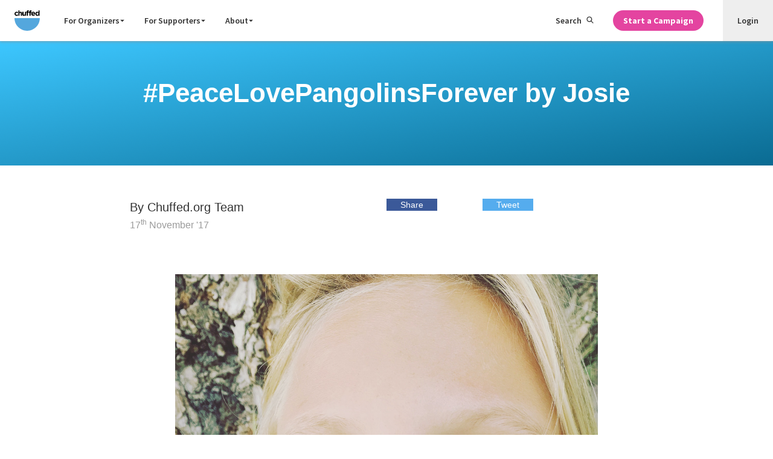

--- FILE ---
content_type: text/html; charset=UTF-8
request_url: https://www.chuffed.org/blog/feature-story-josie-tikki-hywood-trust
body_size: 6930
content:
<!doctype html>
<html lang="en" prefix="og: http://ogp.me/ns#">
    <head>
    <meta charset="utf-8">
    <meta http-equiv="x-ua-compatible" content="ie=edge">
    <meta name="viewport" content="width=device-width, initial-scale=1, maximum-scale=1">
    <link rel="apple-touch-icon" sizes="180x180" href="https://d1ueir2rcqs7wj.cloudfront.net/releases/c35b1b80cccac2a77503bdec258b6eb597db1056/images/favicon/apple-touch-icon.png">
    <link rel="icon" type="image/png" sizes="32x32" href="https://d1ueir2rcqs7wj.cloudfront.net/releases/c35b1b80cccac2a77503bdec258b6eb597db1056/images/favicon/favicon-32x32.png">
    <link rel="icon" type="image/png" sizes="16x16" href="https://d1ueir2rcqs7wj.cloudfront.net/releases/c35b1b80cccac2a77503bdec258b6eb597db1056/images/favicon/favicon-16x16.png">
    <link rel="manifest" href="https://d1ueir2rcqs7wj.cloudfront.net/releases/c35b1b80cccac2a77503bdec258b6eb597db1056/images/favicon/manifest.json">
    <link rel="mask-icon" href="https://d1ueir2rcqs7wj.cloudfront.net/releases/c35b1b80cccac2a77503bdec258b6eb597db1056/images/favicon/safari-pinned-tab.svg" color="#1fa8df">
    <link rel="shortcut icon" href="https://d1ueir2rcqs7wj.cloudfront.net/releases/c35b1b80cccac2a77503bdec258b6eb597db1056/images/favicon/favicon.ico">
    <meta name="msapplication-config" content="https://d1ueir2rcqs7wj.cloudfront.net/releases/c35b1b80cccac2a77503bdec258b6eb597db1056/images/favicon/browserconfig.xml">
    <meta name="theme-color" content="#ffffff">
        <title>#PeaceLovePangolinsForever by Josie</title>
    <meta name="description" content="#PeaceLovePangolinsForever by Josie" />
    <meta name="keywords" content="crowdfunding for social causes,endangered animals,Josie Martin for Tikki Hywood Trust,peacelovepangolinsforever,Blog">
    <meta property="fb:app_id" content="435237889929069" />
    <meta property="og:title" content="#PeaceLovePangolinsForever by Josie" />
    <meta property="og:url" content='https://www.chuffed.org/blog/feature-story-josie-tikki-hywood-trust' />
    <meta property="og:image" content="//contentadmin.chuffed.org/wp-content/uploads/2017/11/Josie-Martin-for-Tikki-Hywood-Trust-.png" />
    <meta property="og:description" content="#PeaceLovePangolinsForever by Josie" />
    <link rel="pingback" href="https://www.chuffed.org/blog/feature-story-josie-tikki-hywood-trust" />
        <link href="https://d1ueir2rcqs7wj.cloudfront.net/releases/c35b1b80cccac2a77503bdec258b6eb597db1056/css/static.css" rel='stylesheet' type='text/css'>
    <link href="https://d1ueir2rcqs7wj.cloudfront.net/releases/c35b1b80cccac2a77503bdec258b6eb597db1056/css/blog.css" rel='stylesheet' type='text/css'>
    <link href="//fonts.googleapis.com/css?family=Open+Sans:400,700" rel="stylesheet" type="text/css">
<link href="//fonts.googleapis.com/css?family=Source+Sans+Pro:300,400,600,700,900" rel="stylesheet" type="text/css">
<link href="https://fonts.googleapis.com/css2?family=Inter:ital,opsz,wght@0,14..32,100..900;1,14..32,100..900&display=swap" rel="stylesheet">    <link href="https://d1ueir2rcqs7wj.cloudfront.net/releases/c35b1b80cccac2a77503bdec258b6eb597db1056/css/instantsearch.css" rel='stylesheet' type='text/css'>
    
    <!-- Header analytics that are required on every page on the site.-->
    <script defer type="text/javascript" data-cookieyes="cookieyes-analytics">
    !function(){var analytics=window.analytics=window.analytics||[];if(!analytics.initialize)if(analytics.invoked)window.console&&console.error&&console.error("Segment snippet included twice.");else{analytics.invoked=!0;analytics.methods=["trackSubmit","trackClick","trackLink","trackForm","pageview","identify","reset","group","track","ready","alias","page","once","off","on"];analytics.factory=function(t){return function(){var e=Array.prototype.slice.call(arguments);e.unshift(t);analytics.push(e);return analytics}};for(var t=0;t<analytics.methods.length;t++){var e=analytics.methods[t];analytics[e]=analytics.factory(e)}analytics.load=function(t){var e=document.createElement("script");e.type="text/javascript";e.async=!0;e.src=("https:"===document.location.protocol?"https://":"http://")+"cdn.segment.com/analytics.js/v1/"+t+"/analytics.min.js";var n=document.getElementsByTagName("script")[0];n.parentNode.insertBefore(e,n)};analytics.SNIPPET_VERSION="3.1.0";
        analytics.load("ajD7X8As1BWU6GhgsQAcfD8tSf4gZyEQ");
        analytics.page();

        analytics.ready(function(){
            var mixpanelId = mixpanel.get_distinct_id();
            var element = document.querySelector(".mixpanel_id");
            if (element) {
                element.setAttribute("value", mixpanelId);
            }
        });
    }}();
</script>
    <!-- End header analytics -->

    <!-- Start cookie consent banner -->
    <script id="cookieyes" type="text/javascript" src="https://cdn-cookieyes.com/client_data/2d1afbc2850a1a754bd25117/script.js"></script>
    <!-- End cookie banner -->
</head>
    <body class="flex flex-col min-h-screen items-stretch">
        
        <!-- Google Tag Manager -->
<noscript><iframe src="//www.googletagmanager.com/ns.html?id=GTM-W4K44X"
                  height="0" width="0" style="display:none;visibility:hidden"></iframe></noscript>
<script defer data-cookieyes="cookieyes-analytics">(function(w,d,s,l,i){w[l]=w[l]||[];w[l].push({'gtm.start':
            new Date().getTime(),event:'gtm.js'});var f=d.getElementsByTagName(s)[0],
            j=d.createElement(s),dl=l!='dataLayer'?'&l='+l:'';j.async=true;j.src=
            '//www.googletagmanager.com/gtm.js?id='+i+dl;f.parentNode.insertBefore(j,f);
    })(window,document,'script','dataLayer','GTM-W4K44X');</script>
<!-- End Google Tag Manager -->

        <div class="header">
    <div class="header__positioning --fixed" id="js-nav-root">
        <div class="header__container">
            <div class="header__section --has-items">
                <a class="header__logo-link" href="/">
                    <svg class="header__svg-logo" xmlns="http://www.w3.org/2000/svg" viewBox="0 0 162.52 131.78667"
                        height="131.787" width="162.52">
                        <path
                            d="M.234 22.756v-.095c0-7.268 5.56-13.254 13.352-13.254 4.8 0 7.79 1.615 10.166 4.276l-4.418 4.75c-1.616-1.71-3.23-2.8-5.796-2.8-3.61 0-6.176 3.182-6.176 6.936v.095c0 3.897 2.518 7.03 6.463 7.03 2.42 0 4.085-1.044 5.843-2.706l4.228 4.276c-2.472 2.708-5.322 4.656-10.404 4.656-7.65 0-13.258-5.892-13.258-13.162M24.797.663h7.22v12.83c1.665-2.14 3.8-4.087 7.46-4.087 5.464 0 8.646 3.61 8.646 9.455v16.486h-7.22V21.14c0-3.42-1.616-5.18-4.37-5.18-2.757 0-4.515 1.76-4.515 5.18v14.206h-7.22V.663M50.404 26.367V9.88h7.22v14.207c0 3.42 1.616 5.178 4.373 5.178 2.754 0 4.51-1.757 4.51-5.178V9.88h7.224v25.466H66.51v-3.61c-1.663 2.138-3.8 4.086-7.46 4.086-5.463 0-8.644-3.61-8.644-9.454M78.576 16.056H75.58v-5.938h2.996V8.502c0-2.802.712-4.845 2.042-6.175C81.948.995 83.898.33 86.46.33c2.282 0 3.804.286 5.134.714V7.03c-1.047-.38-2.044-.617-3.277-.617-1.666 0-2.614.854-2.614 2.755v.998h5.844v5.89h-5.75v19.29h-7.22v-19.29M96.08 16.056h-2.994v-5.938h2.993V8.502c0-2.802.713-4.845 2.044-6.175C99.454.995 101.4.33 103.968.33c2.28 0 3.8.286 5.133.714V7.03c-1.046-.38-2.044-.617-3.28-.617-1.662 0-2.613.854-2.613 2.755v.998h5.844v5.89h-5.747v19.29H96.08v-19.29">
                        </path>
                        <path
                            d="M125.44 20.618c-.425-3.232-2.327-5.417-5.368-5.417-2.993 0-4.94 2.14-5.51 5.418zm-17.957 2.137v-.095c0-7.27 5.177-13.255 12.588-13.255 8.505 0 12.402 6.604 12.402 13.827 0 .568-.047 1.234-.097 1.9h-17.72c.713 3.277 2.993 4.987 6.224 4.987 2.423 0 4.18-.76 6.176-2.612l4.133 3.656c-2.375 2.947-5.8 4.752-10.405 4.752-7.653 0-13.303-5.368-13.303-13.16M153.47 22.66v-.094c0-4.23-2.804-7.032-6.176-7.032-3.373 0-6.224 2.756-6.224 7.032v.095c0 4.23 2.852 7.032 6.224 7.032 3.372 0 6.177-2.802 6.177-7.03zm-19.62 0v-.094c0-8.505 5.555-13.16 11.59-13.16 3.85 0 6.224 1.756 7.934 3.8V.66h7.223v34.683h-7.223v-3.657c-1.757 2.375-4.18 4.133-7.933 4.133-5.937 0-11.59-4.656-11.59-13.16">
                        </path>
                        <path
                            d="M162.118 50.73c0 44.767-36.292 81.057-81.058 81.057C36.292 131.787 0 95.497 0 50.73h162.118"
                            fill="#54A7DD"></path>
                    </svg>
                </a>
            </div>
            <div class="header__section --has-items --grows-desktop">
                <div class="header__search-mobile">
                    <label class="search-toggle" for="search-toggle-checkbox"><svg class="icon" fill="currentColor"
                            height="1em" preserveAspectRatio="xMidYMid meet" viewBox="0 0 32 32" width="1em"
                            aria-hidden="true">
                            <path
                                d="M20.615 19.672c1.598-1.822 2.492-4.15 2.492-6.618C23.107 7.51 18.597 3 13.053 3S3 7.51 3 13.054c0 5.544 4.51 10.054 10.053 10.054 2.46 0 4.78-.895 6.607-2.493l.55-.48.404-.463zm-7.56 5.436C6.404 25.108 1 19.703 1 13.054S6.405 1 13.054 1s12.054 5.405 12.054 12.054c0 2.637-.854 5.146-2.397 7.206l7.78 7.78c.68.678.68 1.772 0 2.45s-1.77.68-2.45 0l-7.79-7.78c-2.062 1.542-4.565 2.396-7.196 2.396zm0-22.634c5.85 0 10.58 4.728 10.58 10.58s-4.73 10.58-10.58 10.58-10.58-4.728-10.58-10.58S7.2 2.474 13.054 2.474zm0 2c-4.748 0-8.58 3.833-8.58 8.58s3.832 8.58 8.58 8.58 8.58-3.833 8.58-8.58-3.834-8.58-8.58-8.58z">
                            </path>
                        </svg></label>
                </div>
                <div class="navigation">
                    <input type="checkbox" class="navigation__checkbox" id="navigation-checkbox" autocomplete="off"
                        value="on">
                    <div class="navigation__overlay">
                        <label class="navigation__overlay-toggle" for="navigation-checkbox"><span
                                class="navigation__overlay-toggle-text">Close Menu</span></label>
                    </div>
                    <label class="navigation__toggle" for="navigation-checkbox"><span
                            class="navigation__toggle-icon"></span>
                        <div class="navigation__toggle-caption"><span
                                class="navigation__toggle-text --open">Menu</span><span
                                class="navigation__toggle-text --close">Close</span></div>
                    </label>
                    <div class="navigation__items">
                        <div class="navigation__primary">
                            <ul class="navigation__list">
                                <li class="navigation__list-item --mobile-only"><a class="navigation__item-link"
                                        href="/">Home</a></li>
                                <li class="navigation__list-item"><a class="navigation__item-link"
                                        href="#">For Organizers <svg class="icon"
                                            fill="currentColor" height="1em" preserveAspectRatio="xMidYMid meet"
                                            viewBox="0 0 32 32" width="1em" aria-hidden="true">
                                            <path
                                                fill="currentColor"
                                                d="M4 10l12 12 12-12z"
                                            /></svg></a></li>
                                <li class="navigation__list-item"><a class="navigation__item-link"
                                        href="#">For Supporters <svg class="icon"
                                            fill="currentColor" height="1em" preserveAspectRatio="xMidYMid meet"
                                            viewBox="0 0 32 32" width="1em" aria-hidden="true">
                                            <path
                                                fill="currentColor"
                                                d="M4 10l12 12 12-12z"
                                            /></svg></a></li>
                                <li class="navigation__list-item"><a class="navigation__item-link"
                                        href="#">About <svg class="icon"
                                            fill="currentColor" height="1em" preserveAspectRatio="xMidYMid meet"
                                            viewBox="0 0 32 32" width="1em" aria-hidden="true">
                                            <path
                                                fill="currentColor"
                                                d="M4 10l12 12 12-12z"
                                            /></svg></a></li>
                                <li class="navigation__list-item --mobile-only">
                                    <a class="navigation__item-link" href="/features/feature-overview">Features</a>
                                </li>
                                <li class="navigation__list-item --mobile-only"><a class="navigation__item-link"
                                        href="/pricing">Pricing</a></li>
                                <li class="navigation__list-item --mobile-only"><a class="navigation__item-link"
                                        href="https://www.chuffed.org/onboarding">Get Funding</a></li>
                                <li class="navigation__list-item --mobile-only">
                                    <a class="navigation__item-link" href="/login"><span
                                            class="navigation__item-icon"><svg width="12" height="15"
                                                xmlns="http://www.w3.org/2000/svg">
                                                <g fill-rule="nonzero">
                                                    <path
                                                        d="M6.5 7C8.435 7 10 5.435 10 3.5S8.435 0 6.5 0 3 1.565 3 3.5 4.565 7 6.5 7zm0-5.765c1.256 0 2.265 1.01 2.265 2.265 0 1.256-1.01 2.265-2.265 2.265-1.256 0-2.265-1.01-2.265-2.265 0-1.256 1.01-2.265 2.265-2.265zM1.052 15h9.917c.278 0 .556-.127.75-.318.192-.212.3-.488.277-.785C11.762 10.545 9.19 8 6 8 2.81 8 .238 10.524.003 13.897c-.022.297.085.573.278.785.215.212.494.318.772.318zm4.97-5.727c2.42 0 4.412 1.888 4.69 4.454h-9.38c.277-2.545 2.27-4.454 4.69-4.454z" />
                                                </g>
                                            </svg></span>Login</a>
                                </li>
                                <li class="navigation__list-item --mobile-only"><a class="navigation__item-link"
                                        href="https://docs.chuffed.org">Support</a></li>
                            </ul>
                        </div>
                        <div class="navigation__secondary">
                            <ul class="navigation__list">
                                <li class="navigation__list-item --desktop-only"><label
                                    class="navigation__item-link --search"
                                    for="search-toggle-checkbox">Search <svg class="icon"
                                        fill="currentColor" height="1em" preserveAspectRatio="xMidYMid meet"
                                        viewBox="0 0 32 32" width="1em" aria-hidden="true">
                                        <path
                                            d="M20.615 19.672c1.598-1.822 2.492-4.15 2.492-6.618C23.107 7.51 18.597 3 13.053 3S3 7.51 3 13.054c0 5.544 4.51 10.054 10.053 10.054 2.46 0 4.78-.895 6.607-2.493l.55-.48.404-.463zm-7.56 5.436C6.404 25.108 1 19.703 1 13.054S6.405 1 13.054 1s12.054 5.405 12.054 12.054c0 2.637-.854 5.146-2.397 7.206l7.78 7.78c.68.678.68 1.772 0 2.45s-1.77.68-2.45 0l-7.79-7.78c-2.062 1.542-4.565 2.396-7.196 2.396zm0-22.634c5.85 0 10.58 4.728 10.58 10.58s-4.73 10.58-10.58 10.58-10.58-4.728-10.58-10.58S7.2 2.474 13.054 2.474zm0 2c-4.748 0-8.58 3.833-8.58 8.58s3.832 8.58 8.58 8.58 8.58-3.833 8.58-8.58-3.834-8.58-8.58-8.58z">
                                        </path>
                                    </svg></label></li>
                                <li class="navigation__list-item --editor-hide" id="js-nav-get-started">
                                    <a href="https://www.chuffed.org/onboarding"
                                        class="link-button --bold --primary --small">Start a Campaign</a>
                                </li>
                                <li class="navigation__list-item --user-nav-item">
                                    <a class="navigation__item-link" href="/login">Login</a>
                                </li>
                            </ul>
                        </div>
                    </div>
                </div>
            </div>
        </div>
        <div id="js-instantsearch-root"></div>
    </div>
</div>

        
        <main class="main flex flex-col flex-grow items-stretch">
                <div class="full">
        <section class="blog-hero">
            <h1 class="blog-hero__heading --no-subheading">
                #PeaceLovePangolinsForever by Josie
            </h1>
        </section>

        <div class="full bg-white" id="page_padd">
            <div class="container" style="max-width: 940px !important;">
                <div class="item">

    <div class="item--meta full">
        <div class="item--author">
    <p class="item--author-name">
        By
        Chuffed.org Team
    </p> <br>
    <p class="item--date">
        17<sup>th</sup> November '17
    </p>
</div>
        <div class="item--share">
    <div id="item--share-buttons">
        <div class="item--share-button">
            <a href="#" class="facebook_button js-shares-facebook text-white title round full padd pluginShareButtonLink "><i class="fa fa-facebook"></i> Share</a>
        </div>
        <div class="item--share-button">
            <a
                onclick="window.open('https://twitter.com/share?url=https://www.chuffed.org/blog/feature-story-josie-tikki-hywood-trust"
                href="https://twitter.com/share?url=https://www.chuffed.org/blog/feature-story-josie-tikki-hywood-trust"
                target="_blank" class="twitter_button js-shares-twitter text-white title round full padd"  data-url="https://www.chuffed.org/blog/feature-story-josie-tikki-hywood-trust" data-via="Chuffed" data-text="Check out this article " data-related=" " data-hashtags="">
                <i class="fa fa-twitter"></i> Tweet
            </a>
        </div>
    </div>
</div>
    </div>

    <div class="item--content">
        <p><img class="aligncenter size-full wp-image-1257" src="//d1ueir2rcqs7wj.cloudfront.net/wordpress/2017/11/Josie-Martin-for-Tikki-Hywood-Trust-.png" alt="Josie" width="2411" height="2411" /></p>
<p>"Josie Martin is a spirited 11 year old girl who's been taking a stand every year during her birthday month for endangered animals around the globe. As her love for animals grew, she's been able to turn what first began as a simple effort to give up material birthday gifts by directing birthday gift dollars to particular endangered animal causes to now commandeering full-blown grassroots month-long campaigns.  These have incorporated the concept of "giving back" to each donor by creating original artwork supporting her chosen cause.</p>
<p>With each Chuffed.org campaign, Josie's list of generous donors &amp; supporters has grown to include good people all over the world with whom she would never otherwise have come into contact. At the core of it all, Josie is an advocate for ending extinction. She understands that the extinction of any one species detrimentally impacts us all and that giving back and uniting folks around a common cause can make a real difference in our big world."</p>
<p>You can follow Josie's #peacelovepangolinsforever campaign on behalf of Tikki Hywood Trust below:</p>
<p><iframe style="max-width: 310px; border: 0px solid #fff;" src="//chuffed.org/iframe/36413/25aae1/" width="100%" height="380" frameborder="0" allowfullscreen="allowfullscreen"></iframe></p>
<p>&nbsp;</p>

    </div>

    <div class="item--comments">
        <div class="fb-comments" data-href="https://www.chuffed.org/blog/feature-story-josie-tikki-hywood-trust" data-mobile="1" data-numposts="5"></div>
    </div>

    <a href="https://www.chuffed.org/start" class="text-white">
        <p class="item--external-link bg-green">
            Interested in starting your own crowdfunding campaign? <br> Click here.
        </p>
    </a>

    <div class="item--share">
    <div id="item--share-buttons">
        <div class="item--share-button">
            <a href="#" class="facebook_button js-shares-facebook text-white title round full padd pluginShareButtonLink "><i class="fa fa-facebook"></i> Share</a>
        </div>
        <div class="item--share-button">
            <a
                onclick="window.open('https://twitter.com/share?url=https://www.chuffed.org/blog/feature-story-josie-tikki-hywood-trust"
                href="https://twitter.com/share?url=https://www.chuffed.org/blog/feature-story-josie-tikki-hywood-trust"
                target="_blank" class="twitter_button js-shares-twitter text-white title round full padd"  data-url="https://www.chuffed.org/blog/feature-story-josie-tikki-hywood-trust" data-via="Chuffed" data-text="Check out this article " data-related=" " data-hashtags="">
                <i class="fa fa-twitter"></i> Tweet
            </a>
        </div>
    </div>
</div>

</div>
            </div>
        </div>
    </div>

        </main>

            <footer class="footer">
    <div class="footer__container">
        <div class="footer__primary">
            <div class="footer__links">
    <div class="footer__links-group">
        <div class="footer__group-item">
            <input type="checkbox" class="footer__list-checkbox" id="footer__list-content-mission" autocomplete="off" value="on">
            <label class="footer__toggle" for="footer__list-content-mission"><span class="footer__list-heading">Mission</span><span class="footer__toggle-icon"></span></label>
            <div class="footer__list-content">
                <ul class="footer__list-links">
                    <li class="footer__list-item"><a class="footer__list-link" href="/about">Our Story</a></li>
                    <li class="footer__list-item"><a class="footer__list-link" href="https://apply.workable.com/chuffed/">Careers</a></li>
                </ul>
            </div>
        </div>
        <div class="footer__group-item">
            <input type="checkbox" class="footer__list-checkbox" id="footer__list-content-learn" autocomplete="off" value="on">
            <label class="footer__toggle" for="footer__list-content-learn"><span class="footer__list-heading">How it works</span><span class="footer__toggle-icon"></span></label>
            <div class="footer__list-content">
                <ul class="footer__list-links">
                    <li class="footer__list-item"><a class="footer__list-link" href="/academy">The Crowdfunding Academy</a></li>
                    <li class="footer__list-item"><a class="footer__list-link" href="/how-it-works-crowdfunding/before-you-start">The Crowdfunding Guide</a></li>
                    <li class="footer__list-item"><a class="footer__list-link" href="/academy#videos">Video Series</a></li>
                    <li class="footer__list-item"><a class="footer__list-link" href="/academy#events">Community Workshops</a></li>
                </ul>
            </div>
        </div>
    </div>
    <div class="footer__links-group">
        <div class="footer__group-item">
            <input type="checkbox" class="footer__list-checkbox" id="footer__list-content-2" autocomplete="off" value="on">
            <label class="footer__toggle" for="footer__list-content-2"><span class="footer__list-heading">Discover</span><span class="footer__toggle-icon"></span></label>
            <div class="footer__list-content">
                <ul class="footer__list-links">
    <li class="footer__list-item"><a class="footer__list-link" href="/discover">All Issues</a></li>
            <li class="footer__list-item"><a class="footer__list-link" href="/discover?categories[]=Health+and+Medical">Health and Medical</a></li>
            <li class="footer__list-item"><a class="footer__list-link" href="/discover?categories[]=First+Nations">First Nations</a></li>
            <li class="footer__list-item"><a class="footer__list-link" href="/discover?categories[]=Social+Welfare">Social Welfare</a></li>
            <li class="footer__list-item"><a class="footer__list-link" href="/discover?categories[]=International+Development">International Development</a></li>
            <li class="footer__list-item"><a class="footer__list-link" href="/discover?categories[]=Animals">Animals</a></li>
            <li class="footer__list-item"><a class="footer__list-link" href="/discover?categories[]=Social+Enterprise">Social Enterprise</a></li>
            <li class="footer__list-item"><a class="footer__list-link" href="/discover?categories[]=Refugees+and+Asylum+Seekers">Refugees and Asylum Seekers</a></li>
            <li class="footer__list-item"><a class="footer__list-link" href="/discover?categories[]=Environment">Environment</a></li>
            <li class="footer__list-item"><a class="footer__list-link" href="/discover?categories[]=Schools+and+Education">Schools and Education</a></li>
            <li class="footer__list-item"><a class="footer__list-link" href="/discover?categories[]=Women+and+Girls">Women and Girls</a></li>
            <li class="footer__list-item"><a class="footer__list-link" href="/discover?categories[]=Sports">Sports</a></li>
            <li class="footer__list-item"><a class="footer__list-link" href="/discover?categories[]=LGBTIQ">LGBTIQA+</a></li>
            <li class="footer__list-item"><a class="footer__list-link" href="/discover?categories[]=Volunteering">Volunteering</a></li>
            <li class="footer__list-item"><a class="footer__list-link" href="/discover?categories[]=Politics">Politics</a></li>
            <li class="footer__list-item"><a class="footer__list-link" href="/discover?categories[]=Community">Community</a></li>
    </ul>
            </div>
        </div>
    </div>
    <div class="footer__links-group">
        <div class="footer__group-item">
            <input type="checkbox" class="footer__list-checkbox" id="footer__list-content-pricing" autocomplete="off" value="on">
            <label class="footer__toggle" for="footer__list-content-pricing"><span class="footer__list-heading">Features</span><span class="footer__toggle-icon"></span></label>
            <div class="footer__list-content">
                <ul class="footer__list-links">
                    <li class="footer__list-item"><a class="footer__list-link" href="/features/feature-overview">Crowdfunding</a></li>
                    <li class="footer__list-item"><a class="footer__list-link" href="/pricing">How Much It Costs</a></li>
                    <li class="footer__list-item"><a class="footer__list-link" href="/compare">Compare Us</a></li>
                </ul>
            </div>
        </div>
        <div class="footer__group-item">
            <input type="checkbox" class="footer__list-checkbox" id="footer__list-content-news" autocomplete="off" value="on">
            <label class="footer__toggle" for="footer__list-content-news"><span class="footer__list-heading">Stay Updated</span><span class="footer__toggle-icon"></span></label>
            <div class="footer__list-content">
                <ul class="footer__list-links">
                    <li class="footer__list-item"><a class="footer__list-link" href="/blog">Blog</a></li>
                    <li class="footer__list-item"><a class="footer__list-link" href="/press">News Stories</a></li>
                </ul>
            </div>
        </div>
    </div>

    <div class="footer__links-group">
        <div class="footer__group-item">
            <input type="checkbox" class="footer__list-checkbox" id="footer__list-content-help" autocomplete="off" value="on">
            <label class="footer__toggle" for="footer__list-content-help"><span class="footer__list-heading">Help</span><span class="footer__toggle-icon"></span></label>
            <div class="footer__list-content">
                <ul class="footer__list-links">
                    <li class="footer__list-item"><a class="footer__list-link" href="https://docs.chuffed.org">FAQs</a></li>
                    <li class="footer__list-item"><a class="footer__list-link" href="/report-campaign">Report a Campaign</a></li>
                    <li class="footer__list-item"><a class="footer__list-link link-button --small --ghost" href="http://docs.chuffed.org/" >Ask Chuffed</a></li>
                </ul>
            </div>
        </div>

        <div class="footer__group-item">
            <ul class="footer__list-links">
                <li class="footer__list-item"><a class="footer__list-link" href="/terms-conditions">Terms &amp; Conditions</a></li>
                <li class="footer__list-item"><a class="footer__list-link" href="/privacy">Privacy Policy</a></li>
            </ul>
        </div>
    </div>
</div>
<div class="footer__links">
    <div class="footer__links-group">
        <div class="footer__group-item">
            <ul class="footer__list-links">
                <li class="footer__list-item">
                    <label class="footer__region-label" for="region-selector">Language</label>
                    <select id="lng-select" class="footer__region-select" onchange="setLanguageCookie(this.options[this.selectedIndex].value)">
            <option class="footer__optionst-item" value=en>English</option>
            <option class="footer__optionst-item" value=de>Deutsch</option>
            <option class="footer__optionst-item" value=fr>Français</option>
            <option class="footer__optionst-item" value=it>Italiano</option>
    </select>

<script>
    window.addEventListener('load', function() {
        document.getElementById('lng-select').value = getCookieValue('language') ?? 'en';
    });

    function getCookieValue(cookieName) {
        const cookies = document.cookie.split("; ");
        for (let i = 0; i < cookies.length; i++) {
            const cookie = cookies[i].split("=");
            if (cookie[0] === cookieName) {
                return decodeURIComponent(cookie[1]);
            }
        }
        return null;
    }

    function setLanguageCookie(cookieValue) {
        document.cookie = "language" + "=" + cookieValue + "; path=/";
        refreshPage();
    }
    function refreshPage(){
        window.location.href = window.location.href;
    }
</script>
                </li>
            </ul>
        </div>
    </div>
</div>

<div class="footer__social --mobile">
    <ul class="footer__social-list">
        <li class="footer__social-item"><a class="footer__social-link" href="mailto:support@chuffed.org" target="_blank"><span class="footer__social-icon --email"></span><span class="footer__social-caption">Email</span></a></li>
        <li class="footer__social-item"><a class="footer__social-link" href="https://twitter.com/Chuffed" target="_blank"><span class="footer__social-icon --twitter"></span><span class="footer__social-caption">Twitter</span></a></li>
        <li class="footer__social-item"><a class="footer__social-link" href="https://www.facebook.com/Chuffed" target="_blank"><span class="footer__social-icon --facebook"></span><span class="footer__social-caption">Facebook</span></a></li>
    </ul>
</div>        </div>
        <div class="footer__secondary">
            <div class="footer__copyright">&copy;2026 We are a Social Enterprise</div>
<div class="footer__logo">
    <a class="footer__logo-link" href="/">
        <svg class="footer__logo-svg" xmlns="http://www.w3.org/2000/svg" viewBox="0 0 162.52 131.78667">
            <path d="M.234 22.756v-.095c0-7.268 5.56-13.254 13.352-13.254 4.8 0 7.79 1.615 10.166 4.276l-4.418 4.75c-1.616-1.71-3.23-2.8-5.796-2.8-3.61 0-6.176 3.182-6.176 6.936v.095c0 3.897 2.518 7.03 6.463 7.03 2.42 0 4.085-1.044 5.843-2.706l4.228 4.276c-2.472 2.708-5.322 4.656-10.404 4.656-7.65 0-13.258-5.892-13.258-13.162M24.797.663h7.22v12.83c1.665-2.14 3.8-4.087 7.46-4.087 5.464 0 8.646 3.61 8.646 9.455v16.486h-7.22V21.14c0-3.42-1.616-5.18-4.37-5.18-2.757 0-4.515 1.76-4.515 5.18v14.206h-7.22V.663M50.404 26.367V9.88h7.22v14.207c0 3.42 1.616 5.178 4.373 5.178 2.754 0 4.51-1.757 4.51-5.178V9.88h7.224v25.466H66.51v-3.61c-1.663 2.138-3.8 4.086-7.46 4.086-5.463 0-8.644-3.61-8.644-9.454M78.576 16.056H75.58v-5.938h2.996V8.502c0-2.802.712-4.845 2.042-6.175C81.948.995 83.898.33 86.46.33c2.282 0 3.804.286 5.134.714V7.03c-1.047-.38-2.044-.617-3.277-.617-1.666 0-2.614.854-2.614 2.755v.998h5.844v5.89h-5.75v19.29h-7.22v-19.29M96.08 16.056h-2.994v-5.938h2.993V8.502c0-2.802.713-4.845 2.044-6.175C99.454.995 101.4.33 103.968.33c2.28 0 3.8.286 5.133.714V7.03c-1.046-.38-2.044-.617-3.28-.617-1.662 0-2.613.854-2.613 2.755v.998h5.844v5.89h-5.747v19.29H96.08v-19.29"></path>
            <path d="M125.44 20.618c-.425-3.232-2.327-5.417-5.368-5.417-2.993 0-4.94 2.14-5.51 5.418zm-17.957 2.137v-.095c0-7.27 5.177-13.255 12.588-13.255 8.505 0 12.402 6.604 12.402 13.827 0 .568-.047 1.234-.097 1.9h-17.72c.713 3.277 2.993 4.987 6.224 4.987 2.423 0 4.18-.76 6.176-2.612l4.133 3.656c-2.375 2.947-5.8 4.752-10.405 4.752-7.653 0-13.303-5.368-13.303-13.16M153.47 22.66v-.094c0-4.23-2.804-7.032-6.176-7.032-3.373 0-6.224 2.756-6.224 7.032v.095c0 4.23 2.852 7.032 6.224 7.032 3.372 0 6.177-2.802 6.177-7.03zm-19.62 0v-.094c0-8.505 5.555-13.16 11.59-13.16 3.85 0 6.224 1.756 7.934 3.8V.66h7.223v34.683h-7.223v-3.657c-1.757 2.375-4.18 4.133-7.933 4.133-5.937 0-11.59-4.656-11.59-13.16"></path>
            <path d="M162.118 50.73c0 44.767-36.292 81.057-81.058 81.057C36.292 131.787 0 95.497 0 50.73h162.118"></path>
        </svg>
    </a>
</div>
<div class="footer__social --desktop">
    <ul class="footer__social-list">
        <li class="footer__social-item"><a class="footer__social-link" href="mailto:support@chuffed.org" target="_blank"><span class="footer__social-icon --email"></span><span class="footer__social-caption">Email</span></a></li>
        <li class="footer__social-item"><a class="footer__social-link" href="https://twitter.com/Chuffed" target="_blank"><span class="footer__social-icon --twitter"></span><span class="footer__social-caption">Twitter</span></a></li>
        <li class="footer__social-item"><a class="footer__social-link" href="https://www.facebook.com/Chuffed" target="_blank"><span class="footer__social-icon --facebook"></span><span class="footer__social-caption">Facebook</span></a></li>
    </ul>
</div>        </div>
    </div>
</footer>

        <script src="https://d1ueir2rcqs7wj.cloudfront.net/releases/c35b1b80cccac2a77503bdec258b6eb597db1056/js/common.js"></script>
        <script src="https://d1ueir2rcqs7wj.cloudfront.net/releases/c35b1b80cccac2a77503bdec258b6eb597db1056/js/instantsearch.js"></script>
        <script src='https://www.google.com/recaptcha/api.js'></script>

        <script>
        window.Chuffed = window.Chuffed || {};
        window.Chuffed.CDN = {assets: "https://d1ueir2rcqs7wj.cloudfront.net/releases/c35b1b80cccac2a77503bdec258b6eb597db1056"};
        </script>
            </body>
</html>


--- FILE ---
content_type: text/html; charset=UTF-8
request_url: https://chuffed.org/iframe/36413/25aae1/
body_size: 1675
content:
<html>
<head>
    <meta charset="UTF-8"/>
    <meta http-equiv="X-UA-Compatible" content="IE=edge">
    <meta name="viewport" content="width=device-width, initial-scale=1, user-scalable=no">
    <link href="https://d1ueir2rcqs7wj.cloudfront.net/releases/c35b1b80cccac2a77503bdec258b6eb597db1056/images/logo.png" rel="shortcut icon" type="image/png"/>
    <style>
        html{
            font-size: 65%;
        }
        body{
            font-size: 16px;
        }
        .campaign-card__donate {
            background-color: #1fa8df !important;
            display: block;
            float: none;
            margin-top: 16px;
        }
        .donate-container {
            display: flex;
            flex-direction: row;
            align-items: center;
        }
        .donate-container .chuffed-logo {
            flex-grow: 0;
            flex-shrink: 0;
            width: 75px;
            margin-left: 10px;
        }
        @media (max-width: 274px) {
            .donate-container {
                flex-direction: column;
            }

            .donate-container .chuffed-logo {
                margin-left: 0;
                margin-top: 15px;
                width: 50px;
            }
        }
    </style>
    <link href="https://d1ueir2rcqs7wj.cloudfront.net/releases/c35b1b80cccac2a77503bdec258b6eb597db1056/css/campaign.css" rel='stylesheet' type='text/css'>
</head>
<body>
    <div class="campaign-card --iframe" href="https://chuffed.org/project/peace-love-pangolins-forever?utm_source=iframe">
    <div class="campaign-card__media"><a data-test="campaign-card" class="campaign-card__image --hasLoaded" href="https://chuffed.org/project/peace-love-pangolins-forever?utm_source=iframe"  target="_blank" style="background-image: url('https://prod-chuffedcontent.s3.amazonaws.com/images/CHlczBJASVOrnqui1mbm_images/wqhamXEQN6gRDc7M7pA2_Vend-sku-10683-pangolin5-L1000863-1024x682.jpg');"><img class="campaign-card__image-tag" src="https://prod-chuffedcontent.s3.amazonaws.com/images/CHlczBJASVOrnqui1mbm_images/wqhamXEQN6gRDc7M7pA2_Vend-sku-10683-pangolin5-L1000863-1024x682.jpg" alt=""></a></div>
    <div class="campaign-card__content">
        <div class="campaign-card__heading-and-meta">
            <h4 class="campaign-card__heading"><a class="campaign-card__heading-link" target="_blank">Peace Love Pangolins Forever</a></h4>
            <div class="campaign-card__location">Solana Beach, California, United States</div>
        </div>
        <div class="campaign-card__indicator-and-raised">
            <div class="campaign-card__indicator">
                <span class="campaign-card__indicator-bar" style="width: 66.804%;"></span>
                <span
                    class="campaign-card__indicator-bar --completed"
                    style="width:129%"
                ></span>
            </div>
            <div class="campaign-card__raised">
                    <span class="campaign-card__raised-amount">
                        $1,810
                    </span>
                &nbsp;raised
            </div>
        </div>
                                    <div class="donate-container">
                    <a class="link-button --bold --primary --full-width --normal" href="https://chuffed.org/project/peace-love-pangolins-forever?utm_source=iframe" target="_blank">
                        Donate now
                    </a>
                    
                    <svg class="header__svg-logo chuffed-logo" xmlns="http://www.w3.org/2000/svg" viewBox="0 0 162.52 131.78667"
                        height="131.787" width="162.52">
                        <path
                            d="M.234 22.756v-.095c0-7.268 5.56-13.254 13.352-13.254 4.8 0 7.79 1.615 10.166 4.276l-4.418 4.75c-1.616-1.71-3.23-2.8-5.796-2.8-3.61 0-6.176 3.182-6.176 6.936v.095c0 3.897 2.518 7.03 6.463 7.03 2.42 0 4.085-1.044 5.843-2.706l4.228 4.276c-2.472 2.708-5.322 4.656-10.404 4.656-7.65 0-13.258-5.892-13.258-13.162M24.797.663h7.22v12.83c1.665-2.14 3.8-4.087 7.46-4.087 5.464 0 8.646 3.61 8.646 9.455v16.486h-7.22V21.14c0-3.42-1.616-5.18-4.37-5.18-2.757 0-4.515 1.76-4.515 5.18v14.206h-7.22V.663M50.404 26.367V9.88h7.22v14.207c0 3.42 1.616 5.178 4.373 5.178 2.754 0 4.51-1.757 4.51-5.178V9.88h7.224v25.466H66.51v-3.61c-1.663 2.138-3.8 4.086-7.46 4.086-5.463 0-8.644-3.61-8.644-9.454M78.576 16.056H75.58v-5.938h2.996V8.502c0-2.802.712-4.845 2.042-6.175C81.948.995 83.898.33 86.46.33c2.282 0 3.804.286 5.134.714V7.03c-1.047-.38-2.044-.617-3.277-.617-1.666 0-2.614.854-2.614 2.755v.998h5.844v5.89h-5.75v19.29h-7.22v-19.29M96.08 16.056h-2.994v-5.938h2.993V8.502c0-2.802.713-4.845 2.044-6.175C99.454.995 101.4.33 103.968.33c2.28 0 3.8.286 5.133.714V7.03c-1.046-.38-2.044-.617-3.28-.617-1.662 0-2.613.854-2.613 2.755v.998h5.844v5.89h-5.747v19.29H96.08v-19.29">
                        </path>
                        <path
                            d="M125.44 20.618c-.425-3.232-2.327-5.417-5.368-5.417-2.993 0-4.94 2.14-5.51 5.418zm-17.957 2.137v-.095c0-7.27 5.177-13.255 12.588-13.255 8.505 0 12.402 6.604 12.402 13.827 0 .568-.047 1.234-.097 1.9h-17.72c.713 3.277 2.993 4.987 6.224 4.987 2.423 0 4.18-.76 6.176-2.612l4.133 3.656c-2.375 2.947-5.8 4.752-10.405 4.752-7.653 0-13.303-5.368-13.303-13.16M153.47 22.66v-.094c0-4.23-2.804-7.032-6.176-7.032-3.373 0-6.224 2.756-6.224 7.032v.095c0 4.23 2.852 7.032 6.224 7.032 3.372 0 6.177-2.802 6.177-7.03zm-19.62 0v-.094c0-8.505 5.555-13.16 11.59-13.16 3.85 0 6.224 1.756 7.934 3.8V.66h7.223v34.683h-7.223v-3.657c-1.757 2.375-4.18 4.133-7.933 4.133-5.937 0-11.59-4.656-11.59-13.16">
                        </path>
                        <path
                            d="M162.118 50.73c0 44.767-36.292 81.057-81.058 81.057C36.292 131.787 0 95.497 0 50.73h162.118"
                            fill="#54A7DD"></path>
                    </svg>
                </div>
                        </div>

</div>

    <script>
        window.addEventListener('load', function() {
            const param = window.location.pathname.split("/").pop();
            const btnColor = "#" + param;
            if(btnColor.length > 1){
                document.querySelector('.link-button').style.backgroundColor = btnColor;
            }
        })
    </script>
</body>
</html>


--- FILE ---
content_type: text/css
request_url: https://d1ueir2rcqs7wj.cloudfront.net/releases/c35b1b80cccac2a77503bdec258b6eb597db1056/css/static.css
body_size: 15264
content:
@import url(https://fonts.googleapis.com/css2?family=Inter:wght@400;500;700;800;900&display=swap);@import url(https://fonts.googleapis.com/css2?family=Open+Sans:wght@300;400;500;600;700;800&display=swap);.alert{border:1px solid transparent;border-radius:4px;margin-bottom:20px;padding:15px}body>.alert{left:0;position:fixed;top:0;width:100%;z-index:300}.alert h4{color:inherit;margin-top:0}.alert .alert-link{font-weight:700}.alert>p,.alert>ul{margin-bottom:0}.alert>p+p{margin-top:5px}.alert-dismissable,.alert-dismissible{padding-right:35px}.alert-dismissable .close,.alert-dismissible .close{-webkit-appearance:none;-moz-appearance:none;appearance:none;background:transparent;border:0;color:#000;cursor:pointer;float:right;font-size:21px;font-weight:700;line-height:1;opacity:.2;padding:0;text-shadow:0 1px 0 #fff}.alert-dismissable .close:hover,.alert-dismissible .close:hover{color:#000;cursor:pointer;filter:alpha(opacity=50);opacity:.5;text-decoration:none}.alert-dismissable .close .sr-only,.alert-dismissible .close .sr-only{clip:rect(0 0 0 0);border:0;height:1px;margin:-1px;overflow:hidden;padding:0;position:absolute;width:1px}.alert-success{background-color:#dff0d8;border-color:#d6e9c6;color:#3c763d}.alert-success hr{border-top-color:#c9e2b3}.alert-success .alert-link{color:#2b542c}.alert-info{background-color:#d9edf7;border-color:#bce8f1;color:#31708f}.alert-info hr{border-top-color:#a6e1ec}.alert-info .alert-link{color:#245269}.alert-warning{background-color:#fcf8e3;border-color:#faebcc;color:#8a6d3b}.alert-warning hr{border-top-color:#f7e1b5}.alert-warning .alert-link{color:#66512c}.alert-danger{background-color:#f2dede;border-color:#ebccd1;color:#a94442}.alert-danger hr{border-top-color:#e4b9c0}.alert-danger .alert-link{color:#843534}#loading{background-image:url(/images/overlay.png);background-repeat:repeat}@media(min-width:37.5em){.form .tox-tinymce{max-width:none}}.form{font-family:open sans,sans-serif;margin:0 auto;max-width:100%;width:100%}.form small{margin:1.5rem auto;text-align:center}.form label{font-size:1rem;font-weight:700;margin-bottom:.25rem;text-transform:uppercase}.form button span,.form label{display:-webkit-box;display:-ms-flexbox;display:flex}.form button span{-webkit-box-align:center;-ms-flex-align:center;-webkit-box-orient:horizontal;-webkit-box-direction:normal;align-items:center;-ms-flex-direction:row;flex-direction:row}.form .error{color:#fb1f1f;font-size:.9rem;font-weight:700;padding:.5rem 0}.form .subtext{font-size:.85rem;line-height:1.6rem}.form [class^=input-]:not([class^=input-group-]){border:1px solid #ccc;border-radius:4px;margin-top:.5rem;padding:.75rem 1rem;width:100%}.form button[type=submit],.form input[type=submit]{-webkit-box-pack:center;-ms-flex-pack:center;-webkit-box-align:center;-ms-flex-align:center;align-items:center;background-color:#e444a0;border:1px solid #c52f86;border-radius:3rem;color:#fff;cursor:pointer;display:-webkit-box;display:-ms-flexbox;display:flex;font-size:1rem;font-weight:700;justify-content:center;margin:.5rem auto;min-width:40%;padding:.9375rem 1.25rem;-webkit-transition:background-color .5s ease-out;transition:background-color .5s ease-out}.form button[type=submit]:hover,.form input[type=submit]:hover{background-color:#aa186c}.form button[type=submit].disabled,.form input[type=submit].disabled{cursor:not-allowed;opacity:.5}.form .input-select{-webkit-appearance:none;-moz-appearance:none;appearance:none;background-color:transparent;background-image:none;border:1px solid #ccc;border-radius:4px;color:#000;cursor:pointer;display:block;font-size:1rem;margin:.5rem auto;padding:.75rem 32px .75rem 1rem;width:100%}.form .select{position:relative}.form .select:after{border-left:.3125em solid transparent;border-right:.3125em solid transparent;border-top:.4375em solid;content:"";display:inline-block;height:0;margin-left:.5em;position:absolute;right:1rem;top:50%;-webkit-transform:translate(50%,-50%);transform:translate(50%,-50%);vertical-align:middle;width:0}.form input:disabled{background-color:#d7d7d7}.form input:disabled:hover{cursor:not-allowed}.form .tox-tinymce{margin-top:1.5rem;max-width:93vw}@media(min-width:37.5em){.form .tox-tinymce{max-width:none}}@-webkit-keyframes fadeIn{0%{opacity:0}to{opacity:1}}@-webkit-keyframes pulse{0%,to{opacity:1}50%{opacity:.4}}.form-row{-webkit-box-flex:1;-webkit-box-orient:vertical;-webkit-box-direction:normal;-webkit-box-align:center;-ms-flex-align:center;align-items:center;display:-webkit-box;display:-ms-flexbox;display:flex;-ms-flex:1 1 auto;flex:1 1 auto;-ms-flex-direction:column;flex-direction:column;margin:auto;padding:.5rem 0 0;width:100%}@media(min-width:37.5em){.form-row:not(.w-auto){max-width:600px}}.form-row.w-auto{width:auto}@media(min-width:25em){.form-row.w-auto{width:100%}}@media(min-width:37.5em){.form-row.w-auto{min-width:600px;width:auto}}.form-row.w-auto .form-group .form-col{max-width:100%}.form-row.w-auto .form-group .form-col[\:has\(\.card-select\)]{-webkit-box-align:center;-ms-flex-align:center;align-items:center}.form-row.w-auto .form-group .form-col:has(.card-select){-webkit-box-align:center;-ms-flex-align:center;align-items:center}.form-row .form-group .form-col,.form-row .w-600{-webkit-box-orient:vertical;-webkit-box-direction:normal;display:-webkit-box;display:-ms-flexbox;display:flex;-ms-flex-direction:column;flex-direction:column;margin:auto;max-width:600px;width:100%}@media(min-width:37.5em){.form-row .form-group .form-col,.form-row .w-600{width:600px}}.form-row .form-group{-webkit-box-flex:1;-webkit-box-orient:horizontal;-webkit-box-direction:normal;-webkit-box-pack:start;-ms-flex-pack:start;-webkit-box-align:start;-ms-flex-align:start;align-items:flex-start;display:-webkit-box;display:-ms-flexbox;display:flex;-ms-flex:1;flex:1;-ms-flex-direction:row;flex-direction:row;gap:1rem;justify-content:flex-start;position:relative;width:inherit}.form-row .form-group .form-col{margin:0 0 1rem}@media(min-width:37.5em){.form-row .form-group .form-col{margin:0 0 1.8rem}}.defaultImageSwitcher span{font-weight:400;text-transform:none}.preview{-webkit-box-orient:vertical;-webkit-box-direction:normal;-webkit-animation:fadeIn 1.5s;animation:fadeIn 1.5s;border-radius:10px;display:-webkit-box;display:-ms-flexbox;display:flex;-ms-flex-direction:column;flex-direction:column;margin-bottom:3rem;max-width:100%}.image-crop .preview{margin-bottom:0}.preview.hide{display:none}@media(min-width:70em){.preview{max-width:720px}}@keyframes fadeIn{0%{opacity:0}to{opacity:1}}.turnstile-skeleton{-webkit-animation:pulse 1.5s ease-in-out infinite;animation:pulse 1.5s ease-in-out infinite;background-color:#e0e0e0;border-radius:4px;color:transparent;pointer-events:none}button.turnstile-skeleton{height:-webkit-fit-content;height:-moz-fit-content;height:fit-content;margin:auto;width:15rem}@keyframes pulse{0%,to{opacity:1}50%{opacity:.4}}/*! normalize.css v4.1.1 | MIT License | github.com/necolas/normalize.css */html{-ms-text-size-adjust:100%;-webkit-text-size-adjust:100%;font-family:sans-serif}a,h1,h2,h3,h4,h5,h6,p{word-wrap:break-word}article,aside,details,figcaption,figure,footer,header,main,menu,nav,section,summary{display:block}audio,canvas,progress,video{display:inline-block}audio:not([controls]){display:none;height:0}progress{vertical-align:baseline}[hidden],template{display:none}a{-webkit-text-decoration-skip:objects;background-color:transparent}a:active,a:hover{outline-width:0}abbr[title]{border-bottom:none;text-decoration:underline;-webkit-text-decoration:underline dotted currentColor;text-decoration:underline dotted currentColor}b,strong{font-weight:inherit;font-weight:bolder}dfn{font-style:italic}h1{font-size:2em;margin:.67em 0}mark{background-color:#ff0;color:#000}small{font-size:80%}sub,sup{font-size:75%;line-height:0;position:relative;vertical-align:baseline}sub{bottom:-.25em}sup{top:-.5em}img{border-style:none}svg:not(:root){overflow:hidden}code,kbd,pre,samp{font-family:monospace,monospace;font-size:1em}figure{margin:1em 40px}hr{-webkit-box-sizing:content-box;box-sizing:content-box;height:0;overflow:visible}button,input,select,textarea{font:inherit;margin:0}optgroup{font-weight:700}button,input{overflow:visible}button,select{text-transform:none}[type=reset],[type=submit],button,html [type=button]{-webkit-appearance:button}[type=button]::-moz-focus-inner,[type=reset]::-moz-focus-inner,[type=submit]::-moz-focus-inner,button::-moz-focus-inner{border-style:none;padding:0}[type=button]:-moz-focusring,[type=reset]:-moz-focusring,[type=submit]:-moz-focusring,button:-moz-focusring{outline:1px dotted ButtonText}fieldset{border:1px solid silver;margin:0 2px;padding:.35em .625em .75em}legend{-webkit-box-sizing:border-box;box-sizing:border-box;color:inherit;display:table;max-width:100%;padding:0;white-space:normal}textarea{overflow:auto}[type=checkbox],[type=radio]{-webkit-box-sizing:border-box;box-sizing:border-box;padding:0}[type=number]::-webkit-inner-spin-button,[type=number]::-webkit-outer-spin-button{height:auto}[type=search]{-webkit-appearance:textfield;outline-offset:-2px}[type=search]::-webkit-search-cancel-button,[type=search]::-webkit-search-decoration{-webkit-appearance:none}::-webkit-input-placeholder{color:inherit;opacity:.54}::-webkit-file-upload-button{-webkit-appearance:button;font:inherit}.__react_component_tooltip.type-info{background-color:#1fa8df!important}.__react_component_tooltip.type-info.place-top:after{border-top-color:#1fa8df!important}.__react_component_tooltip.type-info.place-right:after{border-right-color:#1fa8df!important}.__react_component_tooltip.type-info.place-bottom:after{border-bottom-color:#1fa8df!important}.__react_component_tooltip.type-info.place-left:after{border-left-color:#1fa8df!important}.--secondary .__react_component_tooltip.type-info{background-color:#434343!important}.--secondary .__react_component_tooltip.type-info.place-top:after{border-top-color:#434343!important}.--secondary .__react_component_tooltip.type-info.place-right:after{border-right-color:#434343!important}.--secondary .__react_component_tooltip.type-info.place-bottom:after{border-bottom-color:#434343!important}.--secondary .__react_component_tooltip.type-info.place-left:after{border-left-color:#434343!important}.ReactModal__Overlay{opacity:0;-webkit-perspective:600;perspective:600}.ReactModal__Overlay--after-open{opacity:1;-webkit-transition:opacity .15s ease-out;transition:opacity .15s ease-out}.ReactModal__Content{-webkit-transform:scale(.5) rotateX(-30deg)}.ReactModal__Content--after-open{-webkit-transform:scale(1) rotateX(0deg);-webkit-transition:all .15s ease-in;transition:all .15s ease-in}.ReactModal__Overlay--before-close{opacity:0}.ReactModal__Content--before-close{-webkit-transform:scale(.5) rotateX(30deg);-webkit-transition:all .15s ease-in;transition:all .15s ease-in}.Select-menu::-webkit-scrollbar{-webkit-appearance:none;width:7px}.Select-menu::-webkit-scrollbar-thumb{background-color:rgba(0,0,0,.5);border-radius:4px;-webkit-box-shadow:0 0 1px rgba(255,255,255,.5)}@-webkit-keyframes progress-alt{0%{opacity:1}50%{opacity:.6}}@keyframes progress-alt{0%{opacity:1}50%{opacity:.6}}:root .react-loading-skeleton{-webkit-animation:progress-alt 1.2s ease-in-out infinite;animation:progress-alt 1.2s ease-in-out infinite;background-color:#eee;background-image:-webkit-gradient(linear,left top,right top,from(#eee),color-stop(#f5f5f5),to(#eee));background-image:linear-gradient(90deg,#eee,#f5f5f5,#eee);background-repeat:no-repeat;background-size:100%;border-radius:4px;display:inline-block;line-height:1;width:100%}button:focus,input:focus{outline:none}i{font-style:none}@font-face{font-family:Source Sans Pro;font-style:normal;font-weight:900;src:local("Source Sans Pro Black"),local("SourceSansPro-Black"),"url(https://fonts.gstatic.com/s/sourcesanspro/v10/toadOcfmlt9b38dHJxOBGIq-Fb0zf838trI74uojZQY.woff2)" format("woff2");unicode-range:U+00??,U+0131,U+0152-0153,U+02c6,U+02da,U+02dc,U+2000-206f,U+2074,U+20ac,U+2212,U+2215}.shares-count{float:left;font-size:16px;width:20%}.shares-count .shares-count-header{font-family:Source Sans Pro,sans-serif!important;font-size:38px;font-weight:900!important;letter-spacing:-1px!important;margin-bottom:0;margin-top:15px}.shares-count .shares-count-label{color:#9b9b9b;font-size:16px;margin-top:0}.shares-social{float:left;margin-top:24px;width:60%}.shares-social a{border-radius:4px;-webkit-box-sizing:border-box;box-sizing:border-box;color:#fff;float:left;font-size:.8em;overflow:hidden;padding:12px 8px;text-align:center;width:100%}.shares-social .shares-new{border-radius:50px;float:left;margin-right:2.5%;overflow:hidden;width:150px}.shares-social .shares-facebook{background:#3b5999;border-color:#3b5999}.shares-social .shares-twitter{background:#55acee;border-color:#55acee}@media(max-width:768px){.shares{-webkit-box-orient:vertical;-webkit-box-direction:normal;-ms-flex-direction:column;flex-direction:column}.shares,.shares .shares-count{display:-webkit-box;display:-ms-flexbox;display:flex;margin-bottom:0}.shares .shares-count{-webkit-box-pack:center;-ms-flex-pack:center;-webkit-box-align:center;-ms-flex-align:center;align-items:center;justify-content:center;margin-top:10px;width:100%}.shares .shares-count .shares-count-header{margin-right:14px;margin-top:0}.shares .shares-count .shares-count-label{margin-bottom:0}.shares .shares-social{display:-webkit-box;display:-ms-flexbox;display:flex;margin-top:0;width:100%}.shares-count .shares-count-label{font-size:14px}.shareBar{-webkit-box-orient:vertical;-webkit-box-direction:normal;display:-webkit-box;display:-ms-flexbox;display:flex;-ms-flex-direction:column;flex-direction:column;padding-top:0}.shareBar .shareBar__share-count{-webkit-box-orient:horizontal;-webkit-box-direction:normal;-webkit-box-pack:center;-ms-flex-pack:center;-webkit-box-align:center;-ms-flex-align:center;align-items:center;-ms-flex-direction:row;flex-direction:row;justify-content:center;text-align:center}.shareBar .shareBar__share-count .SocialMediaShareCount{margin-right:14px}.shareBar .shareBar__items{margin-left:0}.mobile-hide{display:none!important}}@media(max-width:520px){.shares-social{width:80%}.shares-count-header{font-size:24px}}*{-webkit-box-sizing:border-box;box-sizing:border-box}html{font-size:16px}body,html{overflow-x:hidden}body{-webkit-font-smoothing:antialiased;color:#333;font-family:open sans,sans-serif;margin:0;padding:0;position:relative}p{line-height:1.4}a{color:#428bca;text-decoration:none}img{max-width:100%}.container{max-width:1170px}.container,.container-large{margin:0 auto;padding-left:15px;padding-right:15px;width:100%}.container-large{max-width:1250px}.main>*{width:100%}.main>:last-child{-webkit-box-flex:1;-ms-flex:1 0 auto;flex:1 0 auto}.well{background-color:#fcfcfc;border:1px solid #d7d7d7;border-radius:.5rem;margin-bottom:1rem;padding:.5rem 1rem;width:100%}.avatar{background-position:50%;background-size:cover;border-radius:100%;display:inline-block;height:100%;overflow:hidden;vertical-align:middle;width:100%}.avatar.\--no-image{background-color:#d8d8d8;position:relative}.avatar.\--no-image>.icon{height:50%;left:0;position:absolute;top:0;-webkit-transform:translate(50%,50%);transform:translate(50%,50%);width:50%}.avatar.\--is-team>.icon{height:75%;left:50%;position:absolute;top:50%;-webkit-transform:translate(-50%,-50%);transform:translate(-50%,-50%);width:75%}.avatar.\--v2{background-color:#e8f6fc;margin-top:0}.avatar__image{display:block;height:0;opacity:0;padding-bottom:100%;width:100%}.avatar.\--size-xsmall{height:28px;width:28px}@media(min-width:37.5em){.avatar.\--size-xsmall{height:28px;width:28px}}.avatar.\--size-small{height:36px;width:36px}@media(min-width:37.5em){.avatar.\--size-small{height:56px;width:56px}}.avatar.\--size-small.--v2{height:42px;width:42px}.avatar.\--size-medium{height:60px;width:60px}@media(min-width:37.5em){.avatar.\--size-medium{height:120px;width:120px}}.avatar.\--size-large{height:80px;width:80px}@media(min-width:37.5em){.avatar.\--size-large{height:150px;width:150px}}.header{background-color:#fff;height:62px;position:relative;z-index:201}@media(min-width:50em){.header{height:68px}}@media(min-width:64em){.header{padding-left:24px}}.header__positioning{-webkit-box-shadow:0 2px 4px 0 rgba(143,141,141,.5);box-shadow:0 2px 4px 0 rgba(143,141,141,.5)}@media(min-width:50em){.header__positioning.\--fixed{background-color:#fff;left:0;position:fixed;top:0;width:100%}}.header__container{-webkit-box-align:center;-ms-flex-align:center;-webkit-box-pack:justify;-ms-flex-pack:justify;align-items:center;display:-webkit-box;display:-ms-flexbox;display:flex;height:62px;justify-content:space-between;padding-left:16px;padding-right:16px;-webkit-transition:height .2s ease-in-out,padding .2s ease-in-out;transition:height .2s ease-in-out,padding .2s ease-in-out}@media(min-width:50em){.header__container{height:68px;padding-right:0}}@media(min-width:64em){.header__container{padding-left:24px}}@media(min-width:80em){.header__container{margin-left:auto;margin-right:auto;max-width:1680px}}@media(max-width:xldesktop){.header__container{margin-left:auto;margin-right:auto;max-width:1680px}}.header__container.\--contained{margin-left:auto;margin-right:auto;max-width:1280px}.header__section.\--has-items{-webkit-box-align:center;-ms-flex-align:center;align-items:center;display:-webkit-box;display:-ms-flexbox;display:flex}@media(min-width:50em){.header__section.\--grows-desktop{-webkit-box-flex:1;-ms-flex:1 0 auto;flex:1 0 auto}}.header__logo-link{-webkit-box-flex:0;display:block;-ms-flex:0 0 auto;flex:0 0 auto;-webkit-transition:width .2s ease-in-out;transition:width .2s ease-in-out;width:42px}.header__svg-logo{display:block;height:auto;width:100%}.header__search-mobile{-webkit-box-align:center;-ms-flex-align:center;align-items:center;display:-webkit-box;display:-ms-flexbox;display:flex;height:62px;padding:0 12px}@media(min-width:25em){.header__search-mobile{padding:0 16px}}@media(min-width:50em){.header__search-mobile{display:none}}.header__user{-webkit-box-align:center;-ms-flex-align:center;align-items:center;background-color:#eee;display:-webkit-box;display:-ms-flexbox;display:flex;height:62px;margin-right:12px;padding:0 12px}@media(min-width:25em){.header__user{margin-right:16px;padding:0 16px}}@media(min-width:50em){.header__user{display:none}}.link-button{background:transparent;border:1px solid #ccc;border-radius:100px;color:#000;cursor:pointer;display:inline-block;font-family:Source Sans Pro,Helvetica Neue,helvetica,arial,sans-serif;font-size:14px;font-weight:600;line-height:1.2em;padding:10px 28px;text-align:center;-webkit-transition:background-color .2s ease-out,border .2s ease-out,color .2s ease-out;transition:background-color .2s ease-out,border .2s ease-out,color .2s ease-out;vertical-align:middle}@media(min-width:50em){.link-button{font-size:16px;padding:12px 32px}}.link-button:not(.--disabled):focus,.link-button:not(.--disabled):hover{background-color:#eee}.link-button.\--primary{background-color:#e444a0;border-color:transparent;color:#fff}.link-button.\--primary:not(.--disabled):focus,.link-button.\--primary:not(.--disabled):hover{background-color:#de40af}.link-button.\--primary-outline{background-color:#fff;border-color:#e444a0;color:#e444a0}.link-button.\--primary-outline:not(.--disabled):focus,.link-button.\--primary-outline:not(.--disabled):hover{background-color:#e444a0;color:#fff}.link-button.\--plain-link{background-color:transparent;border:none;color:#1fa8df;padding:0}.link-button.\--plain-link:not(.--disabled):focus,.link-button.\--plain-link:not(.--disabled):hover{background-color:transparent;color:#333}.link-button.\--secondary{background-color:#1fa8df;border-color:transparent;color:#fff}.link-button.\--secondary:not(.--disabled):focus,.link-button.\--secondary:not(.--disabled):hover{background-color:#35b1e3}.link-button.\--secondary-outline{background-color:#fff;border-color:#1fa8df;color:#1fa8df}.link-button.\--secondary-outline:not(.--disabled):focus,.link-button.\--secondary-outline:not(.--disabled):hover{background-color:#1fa8df;color:#fff}.link-button.\--tertiary{background-color:#ffb202;border-color:transparent;color:#fff}.link-button.\--tertiary:not(.--disabled):focus,.link-button.\--tertiary:not(.--disabled):hover{background-color:#ffba1c}.link-button.\--tertiary-muted{background-color:#ffd168;border-color:transparent;color:#333}.link-button.\--tertiary-muted:not(.--disabled):focus,.link-button.\--tertiary-muted:not(.--disabled):hover{background-color:#ffd982}.link-button.\--tertiary-outline{background-color:#fff;border-color:#ffb202;color:#ffb202}.link-button.\--tertiary-outline:not(.--disabled):focus,.link-button.\--tertiary-outline:not(.--disabled):hover{background-color:#ffb202;color:#fff}.link-button.\--destructive{background-color:red;border-color:red;color:#fff}.link-button.\--destructive:not(.--disabled):focus,.link-button.\--destructive:not(.--disabled):hover{background-color:#e60000;color:#fff}.link-button.\--plain{background-color:#fff;border-color:#ccc;color:#333}.link-button.\--plain:not(.--disabled):focus,.link-button.\--plain:not(.--disabled):hover{background-color:rgba(204,204,204,.3)}.link-button.\--ghost{background-color:transparent;border-color:#fff;color:#fff}.link-button.\--ghost:not(.--disabled):focus,.link-button.\--ghost:not(.--disabled):hover{background-color:rgba(255,255,255,.3)}.link-button.\--icon-link{-webkit-box-align:center;-ms-flex-align:center;align-items:center;background-color:transparent;border-color:#ccc;color:#1fa8df;-webkit-column-gap:5px;-moz-column-gap:5px;column-gap:5px;display:-webkit-box;display:-ms-flexbox;display:flex}.link-button.\--icon-link:not(.--disabled):focus,.link-button.\--icon-link:not(.--disabled):hover{background-color:transparent;color:#35b1e3}.link-button.\--icon-link-secondary{background-color:transparent;border-color:#fff;color:#1fa8df}.link-button.\--icon-link-secondary:not(.--disabled):focus,.link-button.\--icon-link-secondary:not(.--disabled):hover{background-color:transparent;color:#35b1e3}.link-button.\--payrequest{background-color:#000;border-color:transparent;color:#fff}.link-button.\--payrequest:not(.--disabled):focus,.link-button.\--payrequest:not(.--disabled):hover{background-color:#0d0d0d}.link-button.\--paypal{background-color:#fbc43a;border-color:transparent;color:#333}.link-button.\--paypal:not(.--disabled):focus,.link-button.\--paypal:not(.--disabled):hover{background-color:#fccb53}.link-button.\--paypal>i{font-family:Verdana,Tahoma,sans-serif;font-weight:700}.link-button.\--paypal>i:first-child{color:#253b80}.link-button.\--paypal>i:last-child{color:#179bd7}.link-button.\--facebook{background-color:#3b5998;border-color:transparent;color:#fff}.link-button.\--facebook:not(.--disabled):focus,.link-button.\--facebook:not(.--disabled):hover{background-color:#4264aa}.link-button.\--bold{font-weight:700}.link-button.\--tiny{font-size:10.56px;padding:3px 8px}@media(min-width:50em){.link-button.\--tiny{font-size:12px;padding:4px 10px}}.link-button.\--small{font-size:12px;padding:6px 16px}@media(min-width:50em){.link-button.\--small{font-size:14px;padding:8px 16px}}.link-button.\--normal{font-size:1.3rem;font-weight:600;line-height:1.6em}.link-button.\--large{font-size:18px;padding:15px 48px}.link-button.\--largev2{font-size:2rem;font-weight:800;line-height:2.4rem}.link-button.\--huge{font-size:20px;padding:18px 48px}.link-button.\--disabled{cursor:not-allowed;opacity:.7}.link-button.\--flash-highlight{-webkit-animation:link-button-pulse 1.6s 2;animation:link-button-pulse 1.6s 2;-webkit-box-shadow:0 0 0 rgba(255,178,2,.8);box-shadow:0 0 0 rgba(255,178,2,.8)}.link-button.\--full-width{clear:both;display:block;width:100%}.link-button.\--icon{border:0;min-width:0;padding:0}.link-button.\--icon:not(.--disabled):focus,.link-button.\--icon:not(.--disabled):hover{background-color:transparent}.link-button.\--label{border-radius:8px;cursor:auto;pointer-events:none}.link-button.\--loading{cursor:not-allowed;opacity:.7;pointer-events:none}.link-button.\--uppercase{text-transform:uppercase}@-webkit-keyframes link-button-pulse{0%{-webkit-box-shadow:0 0 0 0 rgba(255,178,2,.8);box-shadow:0 0 0 0 rgba(255,178,2,.8)}70%{-webkit-box-shadow:0 0 0 10px rgba(255,178,2,0);box-shadow:0 0 0 10px rgba(255,178,2,0)}to{-webkit-box-shadow:0 0 0 0 rgba(255,178,2,0);box-shadow:0 0 0 0 rgba(255,178,2,0)}}@keyframes link-button-pulse{0%{-webkit-box-shadow:0 0 0 0 rgba(255,178,2,.8);box-shadow:0 0 0 0 rgba(255,178,2,.8)}70%{-webkit-box-shadow:0 0 0 10px rgba(255,178,2,0);box-shadow:0 0 0 10px rgba(255,178,2,0)}to{-webkit-box-shadow:0 0 0 0 rgba(255,178,2,0);box-shadow:0 0 0 0 rgba(255,178,2,0)}}.navigation{line-height:1}@media(min-width:50em){.navigation{width:100%}}.navigation__checkbox{opacity:0;position:absolute;visibility:hidden}@media(min-width:50em){.navigation__checkbox{display:none}}.navigation__overlay{background-color:#fff;bottom:-9999px;left:-999px;opacity:0;pointer-events:none;position:fixed;right:-999px;top:-999px;-webkit-transition:opacity .2s ease-in-out;transition:opacity .2s ease-in-out}@media(min-width:50em){.navigation__overlay{display:none}}.navigation__checkbox:checked~.navigation__overlay{opacity:1;pointer-events:auto;z-index:100}.navigation__overlay-toggle{bottom:0;cursor:pointer;left:0;position:absolute;right:0;top:0}.navigation__overlay-toggle-text{clip:rect(0,0,0,0);border:0;-webkit-clip-path:inset(50%);clip-path:inset(50%);height:1px;overflow:hidden;padding:0;position:absolute;white-space:nowrap;width:1px}.navigation__toggle{cursor:pointer;display:block;margin:0;position:relative;width:32px;z-index:100}@media(min-width:50em){.navigation__toggle{display:none}}.navigation__toggle-icon{left:50%;top:4px;-webkit-transform:translateX(-50%);transform:translateX(-50%)}.navigation__checkbox:checked~.navigation__toggle .navigation__toggle-icon{background-color:transparent}.navigation__toggle-icon,.navigation__toggle-icon:after,.navigation__toggle-icon:before{background-color:#333;border-radius:2px;content:"";display:block;height:2px;position:absolute;-webkit-transition:top .2s ease-in-out,-webkit-transform .2s ease-in-out;transition:top .2s ease-in-out,-webkit-transform .2s ease-in-out;transition:top .2s ease-in-out,transform .2s ease-in-out;transition:top .2s ease-in-out,transform .2s ease-in-out,-webkit-transform .2s ease-in-out;width:12px}.navigation__toggle-icon:before{left:0;top:-4px}.navigation__checkbox:checked~.navigation__toggle .navigation__toggle-icon:before{top:0;-webkit-transform:rotate(45deg);transform:rotate(45deg)}.navigation__toggle-icon:after{left:0;top:4px}.navigation__checkbox:checked~.navigation__toggle .navigation__toggle-icon:after{top:0;-webkit-transform:rotate(-45deg);transform:rotate(-45deg)}.navigation__toggle-caption{display:block;margin-top:4px;padding-top:16px}.navigation__toggle-text{font-family:Source Sans Pro,Helvetica Neue,helvetica,arial,sans-serif;font-size:10px;font-weight:600;letter-spacing:.7px;text-align:center;text-transform:uppercase}.navigation__toggle-text.\--open{display:block}.navigation__checkbox:checked~.navigation__toggle .navigation__toggle-text.\--open,.navigation__toggle-text.\--close{display:none}.navigation__checkbox:checked~.navigation__toggle .navigation__toggle-text.\--close{display:block}.navigation__items{left:0;margin:8px 48px;opacity:0;pointer-events:none;position:absolute;right:0;top:50px;-webkit-transform:translateY(8px);transform:translateY(8px);-webkit-transform-origin:50% 0;transform-origin:50% 0;-webkit-transition:opacity .2s ease-in-out,-webkit-transform .2s ease-in-out;transition:opacity .2s ease-in-out,-webkit-transform .2s ease-in-out;transition:opacity .2s ease-in-out,transform .2s ease-in-out;transition:opacity .2s ease-in-out,transform .2s ease-in-out,-webkit-transform .2s ease-in-out;visibility:hidden;z-index:100}@media(min-width:50em){.navigation__items{-webkit-box-align:center;-ms-flex-align:center;-webkit-box-pack:justify;-ms-flex-pack:justify;align-items:center;display:-webkit-box;display:-ms-flexbox;display:flex;justify-content:space-between;margin:0;opacity:1;pointer-events:auto;position:static;-webkit-transform:none;transform:none;visibility:visible}}.navigation__checkbox:checked~.navigation__items{cursor:pointer;opacity:1;pointer-events:auto;-webkit-transform:translateY(0);transform:translateY(0);visibility:visible}.navigation__list{list-style:none;margin:0;padding:0}@media(min-width:50em){.navigation__list{-webkit-box-align:center;-ms-flex-align:center;align-items:center;display:-webkit-box;display:-ms-flexbox;display:flex;margin-left:12px}}@media(min-width:64em){.navigation__list{margin-left:24px}}.navigation__list-item{margin:8px 0}@media(min-width:50em){.navigation__list-item{margin:0 12px}}@media(min-width:64em){.navigation__list-item{margin:0 16px}}@media(min-width:50em){.navigation__list-item.\--hide-tablet{display:none}}@media(min-width:64em){.navigation__list-item.\--hide-tablet{display:block}}@media(min-width:50em){.navigation__list-item.\--mobile-only{display:none}}.navigation__list-item.\--desktop-only{display:none}@media(min-width:50em){.navigation__list-item.\--desktop-only{display:block}}.navigation__list-item.\--user-nav-item{-webkit-box-align:center;-ms-flex-align:center;align-items:center;background-color:#eee;display:-webkit-box;display:-ms-flexbox;display:flex;-webkit-transition:height .2s ease-in-out;transition:height .2s ease-in-out}@media(min-width:50em){.navigation__list-item.\--user-nav-item{height:68px;padding:0 16px}}@media(min-width:64em){.navigation__list-item.\--user-nav-item{padding:0 24px}}.navigation__list-item:last-child{margin-right:0}.navigation__list-item__sub-nav{border-radius:.75em;-webkit-box-shadow:0 .5em .75em rgba(0,0,0,.33);box-shadow:0 .5em .75em rgba(0,0,0,.33);margin-left:-.75em;position:absolute}.navigation__list-item__sub-nav,.navigation__list-item__sub-nav.mobile-sub-menu{-webkit-animation-delay:.05s;animation-delay:.05s;background:#fff;display:none;padding:.5em .75em}.navigation__list-item__sub-nav.mobile-sub-menu{-webkit-box-shadow:none;box-shadow:none;margin-left:.75em;position:relative}.navigation__list-item__sub-nav--visible{display:block}.navigation__list-item__sub-nav__link{color:#333;display:block;padding:10px 24px;text-decoration:none}.navigation__list-item__sub-nav__link:hover{background:#eee}.navigation__list-item:hover .navigation__list-item__sub-nav{display:inline-block}.navigation__list-item:hover .navigation__list-item__sub-nav.mobile-sub-menu{display:block}.navigation__item-link-icon{margin-left:8px;vertical-align:middle!important}.navigation__item-link{border-bottom:1px solid #ededed;color:#333;display:block;font-family:Source Sans Pro,Helvetica Neue,helvetica,arial,sans-serif;font-size:18px;font-weight:600;padding:8px 0;-webkit-transition:border-bottom-color .2s ease-in-out,color .2s ease-in-out;transition:border-bottom-color .2s ease-in-out,color .2s ease-in-out}.navigation__item-link:focus,.navigation__item-link:hover{border-bottom-color:#1fa8df;color:#1fa8df}.navigation__item-link--expand{display:none}.navigation__item-link--open{background:#ccc;display:block}.navigation__item-link.\--mobile-only{background-color:#fff;border:none;border-bottom:1px solid #ededed;margin-bottom:8px;text-align:left;width:100%}@media(min-width:50em){.navigation__item-link.\--mobile-only{display:none}}.navigation__item-link__submenu{display:none}.navigation__item-link__submenu--visible{display:block;list-style:none;padding:0}@media(min-width:50em){.navigation__item-link__submenu--visible.\--mobile-only{display:none}}.navigation__item-link__submenu__link{font-size:14px;font-weight:600;margin:1rem 0;text-decoration:none}.navigation__item-link__submenu__link a{color:#333}.navigation__item-link__submenu__link>:last-child{margin-bottom:12px}@media(min-width:50em){.navigation__item-link{border-bottom:none;font-size:14px}}.navigation__item-link.\--search{cursor:pointer;margin-bottom:0}.navigation__item-link.\--search .icon{font-size:12px;margin-left:8px}.navigation__item-icon{display:inline-block;vertical-align:middle;width:16px}.navigation__item-icon>svg{fill:currentcolor}.navigation__secondary{display:none;margin-top:8px}@media(min-width:50em){.navigation__secondary{display:block;margin-top:0}}.navigation__dropdown{display:block;position:relative}.navigation__dropdown__wrapper{display:-webkit-inline-box;display:-ms-inline-flexbox;display:inline-flex}.navigation__dropdown__button{-webkit-box-align:center;-ms-flex-align:center;align-items:center;background-color:transparent;border:none;color:#333;cursor:pointer;display:-webkit-box;display:-ms-flexbox;display:flex;font-family:Source Sans Pro,Helvetica Neue,helvetica,arial,sans-serif;font-size:14px;font-weight:600;gap:6px;margin:0;padding:8px 0}.navigation__dropdown__button:hover{color:#1fa8df}.navigation__dropdown__menu{background:#fff;border:1px solid #ccc;border-radius:12px;-webkit-box-shadow:0 4px 12px rgba(0,0,0,.1);box-shadow:0 4px 12px rgba(0,0,0,.1);position:absolute;width:300px;z-index:100}.navigation__dropdown__menu>:not(:last-child){border-bottom:1px solid #e5e7eb}.navigation__dropdown__menu>:first-child{border-top-left-radius:12px;border-top-right-radius:12px}.navigation__dropdown__menu>:last-child{border-bottom-left-radius:12px;border-bottom-right-radius:12px}.navigation__dropdown__menu__item{background-color:#fff;border:none;border-radius:none;cursor:pointer;padding:16px;text-align:left;-webkit-transition:background .2s;transition:background .2s;width:100%}.navigation__dropdown__menu__item:hover{background:#f8f9fa}.navigation__dropdown__menu__item .item-title{color:#333;font-size:14px;font-weight:600;margin-bottom:4px}.navigation__dropdown__menu__item .item-description{color:gray;font-size:12px;line-height:1.1rem}.footer{background-color:#414141;clear:both;line-height:1}.footer__container{margin-left:auto;margin-right:auto;max-width:1170px;padding:32px 15px;width:100%}@media(min-width:50em){.footer__container{padding-bottom:48px;padding-top:48px}}.footer__primary{margin-bottom:32px}@media(min-width:37.5em){.footer__links{display:-webkit-box;display:-ms-flexbox;display:flex;-ms-flex-wrap:wrap;flex-wrap:wrap}.footer__links-group{padding-left:8px;padding-right:8px;width:50%}.footer__links-group:nth-child(odd){padding-left:0}.footer__links-group:nth-child(2n){padding-right:0}}@media(min-width:50em){.footer__links-group{margin-bottom:0;width:25%}.footer__links-group,.footer__links-group:nth-child(2n),.footer__links-group:nth-child(odd){padding-left:16px;padding-right:16px}.footer__links-group:first-child{padding-left:0}.footer__links-group:last-child{padding-right:0}}.footer__group-item{margin-bottom:16px}@media(min-width:37.5em){.footer__group-item{margin-bottom:24px}}@media(min-width:50em){.footer__group-item:last-child{margin-bottom:0}}.footer__toggle{cursor:pointer;display:block;font-weight:400;margin:0;position:relative}@media(min-width:37.5em){.footer__toggle{cursor:auto}}.footer__toggle-icon:before{background-image:url("data:image/svg+xml;charset=utf-8,%3Csvg width='16' height='9' xmlns='http://www.w3.org/2000/svg'%3E%3Cpath d='M13.82 1 7.94 6.88 2.06 1 1 2.06 7.94 9l6.94-6.94z' stroke-width='.5' stroke='%23414141' fill='%23FFF'/%3E%3C/svg%3E");content:"";display:block;height:8px;position:absolute;right:0;top:4px;-webkit-transform:rotate(0);transform:rotate(0);width:14px}.footer__list-checkbox:checked~.footer__toggle .footer__toggle-icon:before{-webkit-transform:rotate(-180deg);transform:rotate(-180deg)}@media(min-width:37.5em){.footer__toggle-icon{display:none}}.footer__list-checkbox{opacity:0;position:absolute;visibility:hidden}@media(min-width:50em){.footer__list-checkbox{display:none}}.footer__list-heading{border-bottom:1px solid #979797;color:#fff;display:block;font-family:Source Sans Pro,Helvetica Neue,helvetica,arial,sans-serif;font-size:16px;font-weight:700;padding-bottom:12px}@media(min-width:37.5em){.footer__list-heading{border-bottom:0;margin-bottom:16px;padding-bottom:0}}.footer__list-content{max-height:0;opacity:0;overflow:hidden}.footer__list-checkbox:checked~.footer__list-content{max-height:400px;opacity:1}@media(min-width:37.5em){.footer__list-content{max-height:none;opacity:1}}.footer__list-links{list-style:none;margin:0;padding:0}@media(min-width:37.5em){.footer__list-links:not(:last-child){margin-bottom:32px}}.footer__list-item{color:#fff;font-family:Source Sans Pro,Helvetica Neue,helvetica,arial,sans-serif;font-size:14px;line-height:1.2857142857;margin:8px 0}.footer__list-link{color:#fff;opacity:1;-webkit-transition:opacity .2s ease-in-out;transition:opacity .2s ease-in-out}.footer__list-link:focus,.footer__list-link:hover{color:#fff;opacity:.8}.footer__region{margin-bottom:32px;margin-top:24px}@media(min-width:37.5em){.footer__region{margin-top:0;width:33%}}@media(min-width:50em){.footer__region{margin-bottom:48px;margin-left:calc(25% + 16px);margin-top:24px;width:calc(25% - 32px)}}.footer__region-label{display:inline-block;font-size:14px;font-weight:400;margin:0;padding-bottom:12px}.footer__region-label,.footer__region-select{color:#fff;font-family:Source Sans Pro,Helvetica Neue,helvetica,arial,sans-serif}.footer__region-select{-webkit-appearance:none;-moz-appearance:none;appearance:none;background-color:#414141;background-image:url("data:image/svg+xml;charset=utf-8,%3Csvg width='16' height='9' xmlns='http://www.w3.org/2000/svg'%3E%3Cpath d='M13.82 1 7.94 6.88 2.06 1 1 2.06 7.94 9l6.94-6.94z' stroke-width='.5' stroke='%23414141' fill='%23FFF'/%3E%3C/svg%3E");background-position:calc(100% - 16px);background-repeat:no-repeat;border:1px solid #fafafa;border-radius:32px;cursor:pointer;display:block;font-size:16px;height:32px;padding:4px 16px;width:100%}@media(min-width:64em){.footer__region-select{font-size:14px}}@media(min-width:37.5em){.footer__social.\--mobile{display:none}}.footer__social.\--desktop{display:none}@media(min-width:37.5em){.footer__social.\--desktop{display:block}}.footer__secondary{border-top:1px solid #6a6a6a;padding-top:8px}@media(min-width:37.5em){.footer__secondary{-webkit-box-align:center;-ms-flex-align:center;-webkit-box-pack:justify;-ms-flex-pack:justify;align-items:center;display:-webkit-box;display:-ms-flexbox;display:flex;justify-content:space-between;padding-top:16px}}.footer__secondary.\--reduced{border-top:0;padding-top:0}.footer__copyright{color:#fff;font-family:Source Sans Pro,Helvetica Neue,helvetica,arial,sans-serif;font-size:12px;text-align:center}@media(min-width:37.5em){.footer__copyright{-webkit-box-flex:1;-ms-flex:1 0 33%;flex:1 0 33%;text-align:left}}.footer__logo{margin-left:auto;margin-right:auto;margin-top:12px;width:42px}@media(min-width:37.5em){.footer__logo{-webkit-box-flex:0;-ms-flex:0 0 auto;flex:0 0 auto;margin:0}}.footer__logo-link{display:block;opacity:1;-webkit-transition:opacity .2s ease-in-out;transition:opacity .2s ease-in-out}.footer__logo-link:focus,.footer__logo-link:hover{opacity:.8}.footer__logo-svg{fill:#fff;display:block;height:auto;width:100%}@media(min-width:37.5em){.footer__social{-webkit-box-flex:1;-ms-flex:1 0 33%;flex:1 0 33%;text-align:right}}.footer__social-list{-webkit-box-align:center;-ms-flex-align:center;-webkit-box-pack:start;-ms-flex-pack:start;align-items:center;display:-webkit-box;display:-ms-flexbox;display:flex;justify-content:flex-start;list-style:none;margin:0;padding:0}@media(min-width:37.5em){.footer__social-list{-webkit-box-pack:end;-ms-flex-pack:end;justify-content:flex-end}}.footer__social-item{margin:0 8px}.footer__social-item:first-child{margin-left:0}.footer__social-item:last-child{margin-right:0}.footer__social-link{display:block;opacity:1;-webkit-transition:opacity .2s ease-in-out;transition:opacity .2s ease-in-out}.footer__social-link:hover{opacity:.8}.footer__social-icon:before{content:"";display:block}.footer__social-icon.\--email:before{background-image:url("data:image/svg+xml;charset=utf-8,%3Csvg width='20' height='14' xmlns='http://www.w3.org/2000/svg'%3E%3Cpath d='m1.017.857 8.846 7.49L18.71.856H1.016zM0 1.69v10.717c0 .355.293.64.658.64h18.41a.647.647 0 0 0 .658-.64V1.69l-9.43 7.99a.671.671 0 0 1-.864 0L0 1.69z' fill='%23FFF'/%3E%3C/svg%3E");height:14px;top:4px;width:20px}.footer__social-icon.\--twitter:before{background-image:url("data:image/svg+xml;charset=utf-8,%3Csvg width='21' height='17' xmlns='http://www.w3.org/2000/svg'%3E%3Cpath d='M20.178 2.263a7.822 7.822 0 0 1-2.323.665A4.212 4.212 0 0 0 19.633.594a7.95 7.95 0 0 1-2.57 1.025A3.961 3.961 0 0 0 14.108.285c-2.234 0-4.046 1.89-4.046 4.22 0 .33.035.653.104.962-3.362-.177-6.344-1.857-8.34-4.41a4.333 4.333 0 0 0-.547 2.12c0 1.465.714 2.758 1.8 3.514a3.936 3.936 0 0 1-1.834-.53v.053c0 2.044 1.395 3.75 3.245 4.14a3.97 3.97 0 0 1-1.065.146c-.26 0-.514-.026-.762-.077.516 1.678 2.01 2.898 3.78 2.932a7.92 7.92 0 0 1-5.991 1.744A11.089 11.089 0 0 0 6.655 17c7.444 0 11.513-6.432 11.513-12.01l-.014-.546a8.269 8.269 0 0 0 2.024-2.18z' fill='%23FFF'/%3E%3C/svg%3E");height:17px;top:4px;width:21px}.footer__social-icon.\--facebook:before{background-image:url("data:image/svg+xml;charset=utf-8,%3Csvg width='18' height='17' xmlns='http://www.w3.org/2000/svg'%3E%3Cpath d='M16.9 0H1.51a.61.61 0 0 0-.605.612v15.49a.61.61 0 0 0 .607.612h3.02v-6.48a.395.395 0 0 0-.394-.397h-.622a.395.395 0 0 1-.394-.396V7.864c0-.22.177-.396.394-.396h.622a.395.395 0 0 0 .394-.396V6.04c0-1.012.237-1.78.713-2.3.475-.52 1.257-.78 2.346-.78h1.487c.218 0 .394.178.394.397v1.577c0 .22-.175.397-.393.397h-.783c-.216 0-.39.02-.52.055a.452.452 0 0 0-.28.196.814.814 0 0 0-.112.29 2.537 2.537 0 0 0-.025.412v.79c0 .218.176.395.394.395h1.344c.217 0 .375.177.352.394L9.28 9.444a.447.447 0 0 1-.435.394H7.75a.395.395 0 0 0-.393.397v6.48H16.9a.609.609 0 0 0 .607-.61V.61a.608.608 0 0 0-.607-.612z' fill='%23FFF'/%3E%3C/svg%3E");height:17px;top:4px;width:18px}.footer__social-caption{clip:rect(0,0,0,0);border:0;-webkit-clip-path:inset(50%);clip-path:inset(50%);height:1px;overflow:hidden;padding:0;position:absolute;white-space:nowrap;width:1px}.article-card{-webkit-box-align:stretch;-ms-flex-align:stretch;align-items:stretch;background-color:#fff;border:1px solid #eee;display:-webkit-box;display:-ms-flexbox;display:flex;width:100%}@media(min-width:37.5em){.article-card{display:block}}.article-card__media{-webkit-box-align:stretch;-ms-flex-align:stretch;-webkit-box-flex:0;align-items:stretch;display:-webkit-box;display:-ms-flexbox;display:flex;-ms-flex:0 0 120px;flex:0 0 120px;overflow:hidden}@media(min-width:37.5em){.article-card__media{padding-bottom:66.67%;position:relative}}.article-card__image{background-position:50%;background-size:cover;display:block;-webkit-transform:scale(1);transform:scale(1);-webkit-transition:-webkit-transform .8s ease-in-out;transition:-webkit-transform .8s ease-in-out;transition:transform .8s ease-in-out;transition:transform .8s ease-in-out,-webkit-transform .8s ease-in-out;width:100%}@media(min-width:37.5em){.article-card__image{height:100%;left:0;position:absolute;top:0}}.article-card:hover .article-card__image{-webkit-transform:scale(1.05);transform:scale(1.05)}.article-card__content{padding:.5rem 1rem;width:auto}@media(min-width:37.5em){.article-card__content{padding:1rem}}@media(min-width:50em){.article-card__content{padding:2rem}.--narrow .article-card__content{padding:1.5rem 1.25rem}}.article-card__heading{margin-bottom:.25rem}@media(min-width:37.5em){.article-card__heading{margin-bottom:.5rem}}@media(min-width:50em){.article-card__heading{margin-bottom:.75rem}}.article-card__heading-link{color:#333;-webkit-transition:color .2s ease-in-out;transition:color .2s ease-in-out}.article-card__heading-link:hover{color:#1fa8df}.article-card__meta{font-family:Source Sans Pro,Helvetica Neue,helvetica,arial,sans-serif;font-size:.75rem;font-weight:300;margin-top:.25rem;text-transform:uppercase}@media(min-width:37.5em){.article-card__meta{margin:.5rem 0}}@media(min-width:50em){.article-card__meta{font-size:.875rem}}.article-card__snippet{display:none}@media(min-width:37.5em){.article-card__snippet{display:block;font-family:Source Sans Pro,Helvetica Neue,helvetica,arial,sans-serif;font-size:.875rem;font-weight:300;line-height:1.4;margin-bottom:.5rem}}@media(min-width:50em){.article-card__snippet{font-size:1rem}}.article-card__cta{font-size:.75rem;text-transform:uppercase;-webkit-transition:color .2s ease-in-out;transition:color .2s ease-in-out}@media(min-width:50em){.article-card__cta{font-size:.875rem}}.article-card__cta:hover{color:#23aae0}.article-listing__filter{padding-bottom:1rem}@media(min-width:37.5em){.article-listing__filter{padding-bottom:1.5rem}}@media(min-width:50em){.article-listing__filter{padding-bottom:2rem}}@media(min-width:64em){.article-listing__filter{padding-bottom:2.5rem}}.article-listing__list{display:-webkit-box;display:-ms-flexbox;display:flex;-ms-flex-wrap:wrap;flex-wrap:wrap;margin-left:-15px;margin-right:-15px}@media(min-width:37.5em){.article-listing__list{margin-left:-.75rem;margin-right:-.75rem}}@media(min-width:50em){.article-listing__list{margin-left:-1rem;margin-right:-1rem}}.article-listing__list>article{margin-top:-1px;width:100%}.article-listing__list>article:first-child{margin-top:0}.article-listing__list>article:last-child{margin-bottom:1.5rem}@media(min-width:64em){.article-listing__list>article:last-child{margin-bottom:3rem}}@media(min-width:37.5em){.article-listing__list>article{margin:0 .75rem 1.5rem;width:calc(50% - 1.5rem)}}@media(min-width:50em){.article-listing__list>article{width:calc(33.33% - 1.5rem)}}@media(min-width:64em){.article-listing__list>article{margin-bottom:3rem;margin-left:1rem;margin-right:1rem;width:calc(33.3% - 2rem)}}@media(min-width:50em){.article-listing.\--narrow .article-listing__list{margin-left:-.75rem;margin-right:-.75rem}}.article-listing.\--narrow .article-listing__list>article{margin-bottom:0}@media(min-width:37.5em){.article-listing.\--narrow .article-listing__list>article{width:calc(33.33% - 1.5rem)}.article-listing.\--narrow .article-listing__list>article:last-child,.article-listing.\--narrow .article-listing__list>article:nth-last-child(2),.article-listing.\--narrow .article-listing__list>article:nth-last-child(3){margin-bottom:0}}@media(min-width:64em){.article-listing.\--narrow .article-listing__list>article{margin-left:.75rem;margin-right:.75rem;width:calc(33.33% - 1.5rem)}}.compare-table__checkbox{opacity:0;position:absolute;visibility:hidden}.compare-table__toggles{-webkit-box-pack:center;-ms-flex-pack:center;display:-webkit-box;display:-ms-flexbox;display:flex;justify-content:center;margin-bottom:1rem}@media(min-width:50em){.compare-table__toggles{display:none}}.compare-table__toggle{border:1px solid #1fa8df;display:inline-block;font-weight:700;line-height:1;max-width:180px;padding:1rem;text-align:center;width:50%}.compare-table__toggle:first-child{background-color:#fff;border-bottom-left-radius:6px;border-top-left-radius:6px;color:#1fa8df}.compare-table__toggle:last-child{border-bottom-right-radius:6px;border-top-right-radius:6px}.compare-table__toggle:last-child,input:checked~.compare-table__toggles .compare-table__toggle:first-child{background-color:#1fa8df;color:#fff;pointer-events:none}input:checked~.compare-table__toggles .compare-table__toggle:last-child{background-color:#fff;color:#1fa8df;pointer-events:all}.compare-table__table{border-collapse:collapse;table-layout:fixed;width:100%}.compare-table__table td:nth-child(2),.compare-table__table td:nth-child(n+5),.compare-table__table th:nth-child(2),.compare-table__table th:nth-child(n+5),input:checked~.compare-table__table td:nth-child(2),input:checked~.compare-table__table td:nth-child(3),input:checked~.compare-table__table td:nth-child(4),input:checked~.compare-table__table th:nth-child(2),input:checked~.compare-table__table th:nth-child(3),input:checked~.compare-table__table th:nth-child(4){display:none}.compare-table__checkbox:checked~.compare-table__table td:nth-child(n+5),.compare-table__checkbox:checked~.compare-table__table th:nth-child(n+5){display:table-cell}@media(min-width:50em){.compare-table__table td:nth-child(1n),.compare-table__table th:nth-child(1n){display:table-cell}}.compare-table__thead th{color:#9e9e9e;font-size:.75rem;font-weight:400;letter-spacing:-.025rem;line-height:1.1;padding:.25rem;text-transform:uppercase;vertical-align:bottom}@media(min-width:37.5em){.compare-table__thead th{font-size:.875rem}}@media(min-width:50em){.compare-table__thead th{padding:.5rem .25rem}}.compare-table__tbody tr:nth-child(odd) td{background-color:#fff}.compare-table__tbody tr:nth-child(2n) td{background-color:#f3f3f3}.compare-table__tbody tr:first-child td{border-bottom:1px solid #eee;border-top:1px solid #eee;color:#1fa8df;font-weight:700}.compare-table__tbody tr:first-child td:first-child{border-left:1px solid #eee}.compare-table__tbody tr:first-child td:last-child{border-right:1px solid #eee}.compare-table__tbody tr:not(:first-child) td:before{background-color:#fff;border-right:1px solid #eee;bottom:0;content:"";display:block;left:0;position:absolute;top:0;width:1px}@media(min-width:50em){.compare-table__tbody tr:not(:first-child) td:before{width:6px}}.compare-table__tbody tr:not(:first-child) td:after{background-color:#fff;border-left:1px solid #eee;bottom:0;content:"";display:block;position:absolute;right:0;top:0;width:1px}@media(min-width:50em){.compare-table__tbody tr:not(:first-child) td:after{width:6px}}.compare-table__tbody tr:not(:first-child) td:first-child:before{left:-1px;width:1px}.compare-table__tbody tr:not(:first-child) td:last-child:after{right:-1px;width:1px}.compare-table__tbody td{font-family:Source Sans Pro,Helvetica Neue,helvetica,arial,sans-serif;font-size:.75rem;line-height:1.1;padding:.75rem calc(.25rem + 2px);position:relative;text-align:center;vertical-align:middle}.compare-table__tbody td:first-child{font-weight:700}@media(min-width:37.5em){.compare-table__tbody td{font-size:.875rem;padding:1rem calc(.25rem + 2px)}}@media(min-width:50em){.compare-table__tbody td{min-height:60px;padding:1.5rem calc(.5rem + 12px)}}@media(min-width:64em){.compare-table__tbody td{font-size:1.125rem}}.compare-table__cell:first-child{width:33%}.compare-table__cell.\--nowrap{white-space:nowrap}@media(min-width:50em){.compare-table__cell.\--wide-10{width:10%}.compare-table__cell.\--wide-12{width:12%}.compare-table__cell.\--wide-14{width:14%}.compare-table__cell.\--wide-28{width:28%}}.compare-table__label-extended{display:none}@media(min-width:50em){.compare-table__label-extended{display:inline}}.flash-message{-webkit-box-align:center;-ms-flex-align:center;-webkit-box-orient:horizontal;-webkit-box-direction:reverse;-webkit-box-pack:justify;-ms-flex-pack:justify;align-items:center;display:-webkit-box;display:-ms-flexbox;display:flex;-ms-flex-direction:row-reverse;flex-direction:row-reverse;justify-content:space-between;padding:15px}.flash-message.\--success{background-color:#55ca92;color:#fff}.flash-message.\--info{background-color:#328eeb;color:#fff}.flash-message.\--warning{background-color:#f5e273;color:#333}.flash-message.\--danger,.flash-message.\--error{background-color:#e85742;color:#fff}.flash-message.\--hidden{display:none!important}.flash-message__close{-webkit-appearance:none;-moz-appearance:none;appearance:none;background:transparent;border:0;color:currentcolor;cursor:pointer;float:right;font-size:21px;line-height:1;opacity:1;padding:0;-webkit-transition:opacity .2s ease-in-out;transition:opacity .2s ease-in-out}.flash-message__close:focus,.flash-message__close:hover{opacity:.8}.flash-message__close-text{clip:rect(0,0,0,0);border:0;-webkit-clip-path:inset(50%);clip-path:inset(50%);height:1px;overflow:hidden;padding:0;position:absolute;white-space:nowrap;width:1px}.flash-message button{margin-top:0}.grid-column{padding-left:15px;padding-right:15px;width:100%}.grid-column.\--xs{-webkit-box-flex:0;-ms-flex-positive:0;-ms-flex-negative:0;-ms-flex-preferred-size:auto;-webkit-box-sizing:border-box;box-sizing:border-box;flex-basis:auto;flex-grow:0;flex-shrink:0}.grid-column.\--xs-1{-ms-flex-preferred-size:8.3333333333%;flex-basis:8.3333333333%;max-width:8.3333333333%}.grid-column.\--xs-2{-ms-flex-preferred-size:16.6666666667%;flex-basis:16.6666666667%;max-width:16.6666666667%}.grid-column.\--xs-3{-ms-flex-preferred-size:25%;flex-basis:25%;max-width:25%}.grid-column.\--xs-4{-ms-flex-preferred-size:33.3333333333%;flex-basis:33.3333333333%;max-width:33.3333333333%}.grid-column.\--xs-5{-ms-flex-preferred-size:41.6666666667%;flex-basis:41.6666666667%;max-width:41.6666666667%}.grid-column.\--xs-6{-ms-flex-preferred-size:50%;flex-basis:50%;max-width:50%}.grid-column.\--xs-7{-ms-flex-preferred-size:58.3333333333%;flex-basis:58.3333333333%;max-width:58.3333333333%}.grid-column.\--xs-8{-ms-flex-preferred-size:66.6666666667%;flex-basis:66.6666666667%;max-width:66.6666666667%}.grid-column.\--xs-9{-ms-flex-preferred-size:75%;flex-basis:75%;max-width:75%}.grid-column.\--xs-10{-ms-flex-preferred-size:83.3333333333%;flex-basis:83.3333333333%;max-width:83.3333333333%}.grid-column.\--xs-11{-ms-flex-preferred-size:91.6666666667%;flex-basis:91.6666666667%;max-width:91.6666666667%}.grid-column.\--xs-12{-ms-flex-preferred-size:100%;flex-basis:100%;max-width:100%}.grid-column.\--xs-offset-1{margin-left:8.3333333333%}.grid-column.\--xs-offset-2{margin-left:16.6666666667%}.grid-column.\--xs-offset-3{margin-left:25%}.grid-column.\--xs-offset-4{margin-left:33.3333333333%}.grid-column.\--xs-offset-5{margin-left:41.6666666667%}.grid-column.\--xs-offset-6{margin-left:50%}.grid-column.\--xs-offset-7{margin-left:58.3333333333%}.grid-column.\--xs-offset-8{margin-left:66.6666666667%}.grid-column.\--xs-offset-9{margin-left:75%}.grid-column.\--xs-offset-10{margin-left:83.3333333333%}.grid-column.\--xs-offset-11{margin-left:91.6666666667%}.grid-column.\--xs-offset-12{margin-left:100%}.grid-column.\--xs{-webkit-box-flex:1;-ms-flex-positive:1;-ms-flex-preferred-size:0;flex-basis:0;flex-grow:1;max-width:100%}@media only screen and (min-width:37.5em){.grid-column.\--sm{-webkit-box-flex:0;-ms-flex-positive:0;-ms-flex-negative:0;-ms-flex-preferred-size:auto;-webkit-box-sizing:border-box;box-sizing:border-box;flex-basis:auto;flex-grow:0;flex-shrink:0}.grid-column.\--sm-1{-ms-flex-preferred-size:8.3333333333%;flex-basis:8.3333333333%;max-width:8.3333333333%}.grid-column.\--sm-2{-ms-flex-preferred-size:16.6666666667%;flex-basis:16.6666666667%;max-width:16.6666666667%}.grid-column.\--sm-3{-ms-flex-preferred-size:25%;flex-basis:25%;max-width:25%}.grid-column.\--sm-4{-ms-flex-preferred-size:33.3333333333%;flex-basis:33.3333333333%;max-width:33.3333333333%}.grid-column.\--sm-5{-ms-flex-preferred-size:41.6666666667%;flex-basis:41.6666666667%;max-width:41.6666666667%}.grid-column.\--sm-6{-ms-flex-preferred-size:50%;flex-basis:50%;max-width:50%}.grid-column.\--sm-7{-ms-flex-preferred-size:58.3333333333%;flex-basis:58.3333333333%;max-width:58.3333333333%}.grid-column.\--sm-8{-ms-flex-preferred-size:66.6666666667%;flex-basis:66.6666666667%;max-width:66.6666666667%}.grid-column.\--sm-9{-ms-flex-preferred-size:75%;flex-basis:75%;max-width:75%}.grid-column.\--sm-10{-ms-flex-preferred-size:83.3333333333%;flex-basis:83.3333333333%;max-width:83.3333333333%}.grid-column.\--sm-11{-ms-flex-preferred-size:91.6666666667%;flex-basis:91.6666666667%;max-width:91.6666666667%}.grid-column.\--sm-12{-ms-flex-preferred-size:100%;flex-basis:100%;max-width:100%}.grid-column.\--sm-offset-1{margin-left:8.3333333333%}.grid-column.\--sm-offset-2{margin-left:16.6666666667%}.grid-column.\--sm-offset-3{margin-left:25%}.grid-column.\--sm-offset-4{margin-left:33.3333333333%}.grid-column.\--sm-offset-5{margin-left:41.6666666667%}.grid-column.\--sm-offset-6{margin-left:50%}.grid-column.\--sm-offset-7{margin-left:58.3333333333%}.grid-column.\--sm-offset-8{margin-left:66.6666666667%}.grid-column.\--sm-offset-9{margin-left:75%}.grid-column.\--sm-offset-10{margin-left:83.3333333333%}.grid-column.\--sm-offset-11{margin-left:91.6666666667%}.grid-column.\--sm-offset-12{margin-left:100%}.grid-column.\--sm{-webkit-box-flex:1;-ms-flex-positive:1;-ms-flex-preferred-size:0;flex-basis:0;flex-grow:1;max-width:100%}}@media only screen and (min-width:50em){.grid-column.\--md{-webkit-box-flex:0;-ms-flex-positive:0;-ms-flex-negative:0;-ms-flex-preferred-size:auto;-webkit-box-sizing:border-box;box-sizing:border-box;flex-basis:auto;flex-grow:0;flex-shrink:0}.grid-column.\--md-1{-ms-flex-preferred-size:8.3333333333%;flex-basis:8.3333333333%;max-width:8.3333333333%}.grid-column.\--md-2{-ms-flex-preferred-size:16.6666666667%;flex-basis:16.6666666667%;max-width:16.6666666667%}.grid-column.\--md-3{-ms-flex-preferred-size:25%;flex-basis:25%;max-width:25%}.grid-column.\--md-4{-ms-flex-preferred-size:33.3333333333%;flex-basis:33.3333333333%;max-width:33.3333333333%}.grid-column.\--md-5{-ms-flex-preferred-size:41.6666666667%;flex-basis:41.6666666667%;max-width:41.6666666667%}.grid-column.\--md-6{-ms-flex-preferred-size:50%;flex-basis:50%;max-width:50%}.grid-column.\--md-7{-ms-flex-preferred-size:58.3333333333%;flex-basis:58.3333333333%;max-width:58.3333333333%}.grid-column.\--md-8{-ms-flex-preferred-size:66.6666666667%;flex-basis:66.6666666667%;max-width:66.6666666667%}.grid-column.\--md-9{-ms-flex-preferred-size:75%;flex-basis:75%;max-width:75%}.grid-column.\--md-10{-ms-flex-preferred-size:83.3333333333%;flex-basis:83.3333333333%;max-width:83.3333333333%}.grid-column.\--md-11{-ms-flex-preferred-size:91.6666666667%;flex-basis:91.6666666667%;max-width:91.6666666667%}.grid-column.\--md-12{-ms-flex-preferred-size:100%;flex-basis:100%;max-width:100%}.grid-column.\--md-offset-1{margin-left:8.3333333333%}.grid-column.\--md-offset-2{margin-left:16.6666666667%}.grid-column.\--md-offset-3{margin-left:25%}.grid-column.\--md-offset-4{margin-left:33.3333333333%}.grid-column.\--md-offset-5{margin-left:41.6666666667%}.grid-column.\--md-offset-6{margin-left:50%}.grid-column.\--md-offset-7{margin-left:58.3333333333%}.grid-column.\--md-offset-8{margin-left:66.6666666667%}.grid-column.\--md-offset-9{margin-left:75%}.grid-column.\--md-offset-10{margin-left:83.3333333333%}.grid-column.\--md-offset-11{margin-left:91.6666666667%}.grid-column.\--md-offset-12{margin-left:100%}.grid-column.\--md{-webkit-box-flex:1;-ms-flex-positive:1;-ms-flex-preferred-size:0;flex-basis:0;flex-grow:1;max-width:100%}}@media only screen and (min-width:64em){.grid-column.\--lg{-webkit-box-flex:0;-ms-flex-positive:0;-ms-flex-negative:0;-ms-flex-preferred-size:auto;-webkit-box-sizing:border-box;box-sizing:border-box;flex-basis:auto;flex-grow:0;flex-shrink:0}.grid-column.\--lg-1{-ms-flex-preferred-size:8.3333333333%;flex-basis:8.3333333333%;max-width:8.3333333333%}.grid-column.\--lg-2{-ms-flex-preferred-size:16.6666666667%;flex-basis:16.6666666667%;max-width:16.6666666667%}.grid-column.\--lg-3{-ms-flex-preferred-size:25%;flex-basis:25%;max-width:25%}.grid-column.\--lg-4{-ms-flex-preferred-size:33.3333333333%;flex-basis:33.3333333333%;max-width:33.3333333333%}.grid-column.\--lg-5{-ms-flex-preferred-size:41.6666666667%;flex-basis:41.6666666667%;max-width:41.6666666667%}.grid-column.\--lg-6{-ms-flex-preferred-size:50%;flex-basis:50%;max-width:50%}.grid-column.\--lg-7{-ms-flex-preferred-size:58.3333333333%;flex-basis:58.3333333333%;max-width:58.3333333333%}.grid-column.\--lg-8{-ms-flex-preferred-size:66.6666666667%;flex-basis:66.6666666667%;max-width:66.6666666667%}.grid-column.\--lg-9{-ms-flex-preferred-size:75%;flex-basis:75%;max-width:75%}.grid-column.\--lg-10{-ms-flex-preferred-size:83.3333333333%;flex-basis:83.3333333333%;max-width:83.3333333333%}.grid-column.\--lg-11{-ms-flex-preferred-size:91.6666666667%;flex-basis:91.6666666667%;max-width:91.6666666667%}.grid-column.\--lg-12{-ms-flex-preferred-size:100%;flex-basis:100%;max-width:100%}.grid-column.\--lg-offset-1{margin-left:8.3333333333%}.grid-column.\--lg-offset-2{margin-left:16.6666666667%}.grid-column.\--lg-offset-3{margin-left:25%}.grid-column.\--lg-offset-4{margin-left:33.3333333333%}.grid-column.\--lg-offset-5{margin-left:41.6666666667%}.grid-column.\--lg-offset-6{margin-left:50%}.grid-column.\--lg-offset-7{margin-left:58.3333333333%}.grid-column.\--lg-offset-8{margin-left:66.6666666667%}.grid-column.\--lg-offset-9{margin-left:75%}.grid-column.\--lg-offset-10{margin-left:83.3333333333%}.grid-column.\--lg-offset-11{margin-left:91.6666666667%}.grid-column.\--lg-offset-12{margin-left:100%}.grid-column.\--lg{-webkit-box-flex:1;-ms-flex-positive:1;-ms-flex-preferred-size:0;flex-basis:0;flex-grow:1;max-width:100%}}@media only screen and (min-width:70em){.grid-column.\--xl{-webkit-box-flex:0;-ms-flex-positive:0;-ms-flex-negative:0;-ms-flex-preferred-size:auto;-webkit-box-sizing:border-box;box-sizing:border-box;flex-basis:auto;flex-grow:0;flex-shrink:0}.grid-column.\--xl-1{-ms-flex-preferred-size:8.3333333333%;flex-basis:8.3333333333%;max-width:8.3333333333%}.grid-column.\--xl-2{-ms-flex-preferred-size:16.6666666667%;flex-basis:16.6666666667%;max-width:16.6666666667%}.grid-column.\--xl-3{-ms-flex-preferred-size:25%;flex-basis:25%;max-width:25%}.grid-column.\--xl-4{-ms-flex-preferred-size:33.3333333333%;flex-basis:33.3333333333%;max-width:33.3333333333%}.grid-column.\--xl-5{-ms-flex-preferred-size:41.6666666667%;flex-basis:41.6666666667%;max-width:41.6666666667%}.grid-column.\--xl-6{-ms-flex-preferred-size:50%;flex-basis:50%;max-width:50%}.grid-column.\--xl-7{-ms-flex-preferred-size:58.3333333333%;flex-basis:58.3333333333%;max-width:58.3333333333%}.grid-column.\--xl-8{-ms-flex-preferred-size:66.6666666667%;flex-basis:66.6666666667%;max-width:66.6666666667%}.grid-column.\--xl-9{-ms-flex-preferred-size:75%;flex-basis:75%;max-width:75%}.grid-column.\--xl-10{-ms-flex-preferred-size:83.3333333333%;flex-basis:83.3333333333%;max-width:83.3333333333%}.grid-column.\--xl-11{-ms-flex-preferred-size:91.6666666667%;flex-basis:91.6666666667%;max-width:91.6666666667%}.grid-column.\--xl-12{-ms-flex-preferred-size:100%;flex-basis:100%;max-width:100%}.grid-column.\--xl-offset-1{margin-left:8.3333333333%}.grid-column.\--xl-offset-2{margin-left:16.6666666667%}.grid-column.\--xl-offset-3{margin-left:25%}.grid-column.\--xl-offset-4{margin-left:33.3333333333%}.grid-column.\--xl-offset-5{margin-left:41.6666666667%}.grid-column.\--xl-offset-6{margin-left:50%}.grid-column.\--xl-offset-7{margin-left:58.3333333333%}.grid-column.\--xl-offset-8{margin-left:66.6666666667%}.grid-column.\--xl-offset-9{margin-left:75%}.grid-column.\--xl-offset-10{margin-left:83.3333333333%}.grid-column.\--xl-offset-11{margin-left:91.6666666667%}.grid-column.\--xl-offset-12{margin-left:100%}.grid-column.\--xl{-webkit-box-flex:1;-ms-flex-positive:1;-ms-flex-preferred-size:0;flex-basis:0;flex-grow:1;max-width:100%}}.grid-row{-webkit-box-flex:0;-webkit-box-orient:horizontal;-webkit-box-direction:normal;-webkit-box-sizing:border-box;box-sizing:border-box;display:-webkit-box;display:-ms-flexbox;display:flex;-ms-flex:0 1 auto;flex:0 1 auto;-ms-flex-direction:row;flex-direction:row;-ms-flex-wrap:wrap;flex-wrap:wrap;margin-left:-15px;margin-right:-15px}.grid-row.\--top{-webkit-box-align:start;-ms-flex-align:start;align-items:flex-start}.grid-row.\--middle{-webkit-box-align:center;-ms-flex-align:center;align-items:center}.grid-row.\--bottom{-webkit-box-align:end;-ms-flex-align:end;align-items:flex-end}.grid-row.\--stretch{-webkit-box-align:stretch;-ms-flex-align:stretch;align-items:stretch}.grid-row.\--start{-webkit-box-pack:start;-ms-flex-pack:start;justify-content:flex-start}.grid-row.\--center{-webkit-box-pack:center;-ms-flex-pack:center;justify-content:center}.grid-row.\--end{-webkit-box-pack:end;-ms-flex-pack:end;justify-content:flex-end}.grid-row.\--around{-ms-flex-pack:distribute;justify-content:space-around}.grid-row.\--between{-webkit-box-pack:justify;-ms-flex-pack:justify;justify-content:space-between}.grid-row.\--reverse{-webkit-box-orient:horizontal;-webkit-box-direction:reverse;-ms-flex-direction:row-reverse;flex-direction:row-reverse}.icon{display:inline-block;line-height:1;vertical-align:top}.icon__redacted svg{fill:#000}.input{position:relative}.input__successMsg{font-size:12px;position:absolute;right:.5em;top:3px}.input__loadingIndicator{position:absolute;right:.5em;top:0}.input__element{-webkit-appearance:none;-moz-appearance:none;appearance:none;border:1px solid #ccc;border-radius:4px;font-size:1rem;padding:.75rem 1rem;width:100%}.input__element:focus{border-color:rgba(31,167,219,.62);outline:none}.input__element::input-placeholder{color:#c3c3c3;font-size:1rem;opacity:1}.input__element.\--isInvalid{border-color:red}.input__element.\--small{font-size:.75rem;padding:.375rem .5rem}.input__element.\--small::input-placeholder{color:#c3c3c3;font-size:.75rem;opacity:1}.input__element.\--text-only{background:transparent;border:none;color:#333;padding:.5rem 0}.input__infoMsg{background:rgba(31,167,219,.9);border-radius:5px;color:#fff;font-size:.8em;left:-15px;padding:5px 10px;position:absolute;top:-35px;visibility:hidden;white-space:nowrap;white-space:normal;width:100%;z-index:10}.input__infoMsg:after{border-left:10px solid transparent;border-right:10px solid transparent;border-top:10px solid rgba(31,167,219,.9);bottom:-10px;content:"";height:0;left:50%;margin-left:-10px;position:absolute;width:0}.input-group{margin-bottom:3rem}@media screen and (max-width:480px){.input-group{margin-bottom:1.5rem}}@media screen and (min-width:481px)and (max-width:700px){.input-group{margin-bottom:1.5rem}}.input-group__label-text{display:block;font-size:1rem;font-weight:700;margin-bottom:.25rem;text-transform:uppercase}.--sentence-case>.input-group__label .input-group__label-text{font-size:1rem;font-weight:700;text-transform:none}.input-group__description{color:gray;display:block;font-size:.8rem;margin-bottom:1rem}.input-group__info-helper{color:#d8d8d8;height:1.2rem;line-height:1.2rem;margin-left:.5rem;text-transform:none;vertical-align:text-bottom}.input-group.\--v2{font-family:Source Sans Pro,Helvetica Neue,helvetica,arial,sans-serif}.input-group.\--margin-bottom-small,.input-group.\--margin-bottom-small.--spacing-small{margin-bottom:1rem}.input-group.\--margin-bottom-medium,.input-group.\--small{margin-bottom:1.5rem}.input-group.\--small .input-group__label-text{font-size:.8em}.input-group.\--small .input-group__description{margin-bottom:.5rem}.input-group.\--inline{clear:both;margin-left:-20px;margin-right:-20px;padding-left:0!important;padding-right:0!important;vertical-align:bottom}.input-group.\--inline>*{float:none!important}.input-group.\--inline:after,.input-group.\--inline:before{content:"";display:table}.input-group.\--inline:after{clear:both}.input-group.\--inline .input-group__label{display:inline-block;float:left;font-size:.9rem;max-width:16.66%;min-height:1px;padding-left:20px;padding-right:20px;text-transform:uppercase;vertical-align:middle;width:16.66%}@media screen and (max-width:480px){.input-group.\--inline .input-group__label{display:inline-block;float:left;font-size:1rem;margin-bottom:.9rem;max-width:99.96%;min-height:1px;padding-left:20px;padding-right:20px;width:99.96%}}@media screen and (min-width:481px)and (max-width:700px){.input-group.\--inline .input-group__label{display:inline-block;float:left;font-size:1rem;margin-bottom:.9rem;max-width:99.96%;min-height:1px;padding-left:20px;padding-right:20px;width:99.96%}}.input-group.\--inline .input-group__description{display:none}.input-group.\--inline .input-group__inputs{display:inline-block;float:left;max-width:83.3%;min-height:1px;padding-left:20px;padding-right:20px;vertical-align:middle;width:83.3%}@media screen and (max-width:480px){.input-group.\--inline .input-group__inputs{display:inline-block;float:left;max-width:99.96%;min-height:1px;padding-left:20px;padding-right:20px;width:99.96%}}@media screen and (min-width:481px)and (max-width:700px){.input-group.\--inline .input-group__inputs{display:inline-block;float:left;max-width:99.96%;min-height:1px;padding-left:20px;padding-right:20px;width:99.96%}}@media screen and (min-width:701px)and (max-width:1024px){.input-group.\--inline .input-group__inputs{display:inline-block;float:left;max-width:99.96%;min-height:1px;padding-left:20px;padding-right:20px;width:99.96%}}.input-group.\--inline .input-group__label-content{display:-webkit-box;display:-ms-flexbox;display:flex}.input-group.\--inline .input-group__label-content.\--bottom-padding{padding-bottom:1rem}.input-group.\--inline .input-group__label-text{display:inline-block;line-height:1.2rem;vertical-align:middle}.input-group.\--inline.\--inline--align-top .input-group__label{vertical-align:top}@media(min-width:37.5em){.input-group.\--inline.\--inline--align-top .input-group__label{padding-top:.25rem}}.input-group.\--inline.\--inline--align-top .input-group__inputs{vertical-align:top}.input-group.\--inline.\--inline--align-middle .input-group__inputs,.input-group.\--inline.\--inline--align-middle .input-group__label{vertical-align:middle}.input-group.\--inline.\--inline--align-bottom .input-group__inputs,.input-group.\--inline.\--inline--align-bottom .input-group__label{vertical-align:bottom}.input-group.\--inline.\--inline--sixth .input-group__label{display:inline-block;float:left;max-width:16.66%;min-height:1px;padding-left:20px;padding-right:20px;width:16.66%}@media screen and (max-width:480px){.input-group.\--inline.\--inline--sixth .input-group__label{display:inline-block;float:left;max-width:99.96%;min-height:1px;padding-left:20px;padding-right:20px;width:99.96%}}@media screen and (min-width:701px)and (max-width:1024px){.input-group.\--inline.\--inline--sixth .input-group__label{display:inline-block;float:left;max-width:99.96%;min-height:1px;padding-left:20px;padding-right:20px;width:99.96%}}.input-group.\--inline.\--inline--sixth .input-group__inputs{display:inline-block;float:left;max-width:83.3%;min-height:1px;padding-left:20px;padding-right:20px;width:83.3%}@media screen and (max-width:480px){.input-group.\--inline.\--inline--sixth .input-group__inputs{display:inline-block;float:left;max-width:99.96%;min-height:1px;padding-left:20px;padding-right:20px;width:99.96%}}@media screen and (min-width:701px)and (max-width:1024px){.input-group.\--inline.\--inline--sixth .input-group__inputs{display:inline-block;float:left;max-width:99.96%;min-height:1px;padding-left:20px;padding-right:20px;width:99.96%}}.input-group.\--inline.\--inline--quarter .input-group__label{display:inline-block;float:left;max-width:24.99%;min-height:1px;padding-left:20px;padding-right:20px;width:24.99%}@media screen and (max-width:480px){.input-group.\--inline.\--inline--quarter .input-group__label{display:inline-block;float:left;max-width:99.96%;min-height:1px;padding-left:20px;padding-right:20px;width:99.96%}}@media screen and (min-width:701px)and (max-width:1024px){.input-group.\--inline.\--inline--quarter .input-group__label{display:inline-block;float:left;max-width:99.96%;min-height:1px;padding-left:20px;padding-right:20px;width:99.96%}}.input-group.\--inline.\--inline--quarter .input-group__inputs{display:inline-block;float:left;max-width:74.97%;min-height:1px;padding-left:20px;padding-right:20px;width:74.97%}@media screen and (max-width:480px){.input-group.\--inline.\--inline--quarter .input-group__inputs{display:inline-block;float:left;max-width:99.96%;min-height:1px;padding-left:20px;padding-right:20px;width:99.96%}}@media screen and (min-width:701px)and (max-width:1024px){.input-group.\--inline.\--inline--quarter .input-group__inputs{display:inline-block;float:left;max-width:99.96%;min-height:1px;padding-left:20px;padding-right:20px;width:99.96%}}.input-group.\--inline.\--inline--third .input-group__label{display:inline-block;float:left;max-width:33.32%;min-height:1px;padding-left:20px;padding-right:20px;width:33.32%}@media screen and (max-width:480px){.input-group.\--inline.\--inline--third .input-group__label{display:inline-block;float:left;max-width:99.96%;min-height:1px;padding-left:20px;padding-right:20px;width:99.96%}}@media screen and (min-width:701px)and (max-width:1024px){.input-group.\--inline.\--inline--third .input-group__label{display:inline-block;float:left;max-width:99.96%;min-height:1px;padding-left:20px;padding-right:20px;width:99.96%}}.input-group.\--inline.\--inline--third .input-group__inputs{display:inline-block;float:left;max-width:66.64%;min-height:1px;padding-left:20px;padding-right:20px;width:66.64%}@media screen and (max-width:480px){.input-group.\--inline.\--inline--third .input-group__inputs{display:inline-block;float:left;max-width:99.96%;min-height:1px;padding-left:20px;padding-right:20px;width:99.96%}}@media screen and (min-width:701px)and (max-width:1024px){.input-group.\--inline.\--inline--third .input-group__inputs{display:inline-block;float:left;max-width:99.96%;min-height:1px;padding-left:20px;padding-right:20px;width:99.96%}}.input-group.\--label-padding>.input-group__label>.input-group__label-content{padding-bottom:1rem}.input-group.\--centered{text-align:center}.input-group.\--spacing-none{margin-bottom:0}.input-group.\--spacing-xsmall{margin-bottom:.5rem}.input-group.\--spacing-small{margin-bottom:1.5rem}.input-group.\--is-flash-highlight{-webkit-animation:box-pulse 1.6s ease-in 2;animation:box-pulse 1.6s ease-in 2}@-webkit-keyframes box-pulse{0%{-webkit-box-shadow:0 0 0 0 rgba(255,178,2,.8);box-shadow:0 0 0 0 rgba(255,178,2,.8)}70%{-webkit-box-shadow:0 0 0 10px rgba(255,178,2,0);box-shadow:0 0 0 10px rgba(255,178,2,0)}to{-webkit-box-shadow:0 0 0 0 rgba(255,178,2,0);box-shadow:0 0 0 0 rgba(255,178,2,0)}}@keyframes box-pulse{0%{-webkit-box-shadow:0 0 0 0 rgba(255,178,2,.8);box-shadow:0 0 0 0 rgba(255,178,2,.8)}70%{-webkit-box-shadow:0 0 0 10px rgba(255,178,2,0);box-shadow:0 0 0 10px rgba(255,178,2,0)}to{-webkit-box-shadow:0 0 0 0 rgba(255,178,2,0);box-shadow:0 0 0 0 rgba(255,178,2,0)}}.link-button-group{margin-left:-.5rem;margin-right:-.5rem}.link-button-group__item{display:inline-block;margin-bottom:1rem;margin-left:.5rem;margin-right:.5rem}.link-button-group.\--spacing-small{margin-bottom:-.5rem;margin-left:-.25rem;margin-right:-.25rem}.link-button-group.\--spacing-small .link-button-group__item{display:inline-block;margin-bottom:.5rem;margin-left:.25rem;margin-right:.25rem}.link-button-group.\--spacing-large{margin-bottom:1.5rem;margin-left:-.25rem;margin-right:-.25rem}.link-button-group.\--spacing-large .link-button-group__item{display:inline-block;margin-bottom:.5rem;margin-left:.25rem;margin-right:.25rem}.page-block{padding-bottom:2rem;padding-top:2rem;width:100%}.page-block__slim{padding-bottom:1rem;padding-top:1rem}@media(min-width:37.5em){.page-block{padding-bottom:3rem;padding-top:3rem}}@media(min-width:50em){.page-block{padding-bottom:4rem;padding-top:4rem}.page-block__slim{padding-bottom:1.5rem;padding-top:1.5rem}}@media(min-width:64em){.page-block{padding-bottom:5rem;padding-top:5rem}.page-block__slim{padding-bottom:1.75rem;padding-top:1.75rem}}.page-block__desktop__slim{padding-bottom:2rem;padding-top:2rem}.page-block__content{margin-left:auto;margin-right:auto;max-width:1170px;padding-left:15px;padding-right:15px}.page-block__content.\--narrow{padding-left:15px;padding-right:15px;width:100%}@media(min-width:37.5em){.page-block__content.\--narrow{padding-left:2rem;padding-right:2rem}}@media(min-width:50em){.page-block__content.\--narrow{margin-left:auto;margin-right:auto;max-width:860px;padding-left:3rem;padding-right:3rem}}.page-block.\--default{background-color:#fff}.page-block.\--default+.--default{padding-top:0}.page-block.\--light{background-color:#f8f8f8}.page-block.\--light+.--light{padding-top:0}.page-block.--primary{background:-webkit-gradient(linear,left top,right bottom,from(#3dc7ff),to(#0a6b92));background:linear-gradient(to right bottom,#3dc7ff,#0a6b92)}.page-block__shares{background-color:#f8f8f8;width:100%}.page-block__shares,.page-block__shares .shares-social{-webkit-box-pack:center;-ms-flex-pack:center;display:-webkit-box;display:-ms-flexbox;display:flex;justify-content:center}.page-block.\--brand{background-color:#1fa8df}.page-block.\--brand+.--brand{padding-top:0}.page-block.\--brand-light{background-color:#e8f6fc}.page-block.\--brand-light+.--brand-light{padding-top:0}.page-block.\--short{padding-bottom:1.5rem;padding-top:1.5rem}@media(min-width:37.5em){.page-block.\--short{padding-bottom:2.25rem}}@media(min-width:50em){.page-block.\--short{padding-bottom:3rem}}@media(min-width:64em){.page-block.\--short{padding-bottom:3.75rem}}.page-block.\--tall{padding-bottom:2.5rem;padding-top:2.5rem}@media(min-width:37.5em){.page-block.\--tall{padding-bottom:3.75rem;padding-top:3.75rem}}@media(min-width:50em){.page-block.\--tall{padding-bottom:5rem;padding-top:5rem}}@media(min-width:64em){.page-block.\--tall{padding-bottom:6.25rem;padding-top:6.25rem}}.page-block.\--no-padding-bottom{padding-bottom:0}.page-block.\--no-padding-top{padding-top:0}.page-block-action{margin-top:1rem}@media(min-width:37.5em){.page-block-action{-webkit-box-align:center;-ms-flex-align:center;-webkit-box-pack:justify;-ms-flex-pack:justify;align-items:center;display:-webkit-box;display:-ms-flexbox;display:flex;justify-content:space-between;margin-top:1.5rem}}@media(min-width:50em){.page-block-action{margin-top:2rem}}@media(min-width:64em){.page-block-action{margin-top:2.5rem}}.page-block-action:first-child{margin-top:0}.page-block-action.--column{-webkit-box-orient:vertical;-webkit-box-direction:normal;display:-webkit-box;display:-ms-flexbox;display:flex;-ms-flex-direction:column;flex-direction:column}.page-block-action__copy{margin-bottom:1rem;text-align:center}@media(min-width:37.5em){.page-block-action__copy{margin-bottom:0;text-align:left}}.page-block-action__copy.--light .text-heading{color:#fff}.page-block-action__cta{margin-left:auto;margin-right:auto;max-width:280px}@media(min-width:37.5em){.page-block-action__cta{margin-left:0;margin-right:0;max-width:none}}.page-block-action__cta.--centered{margin:0 auto;max-width:400px;padding-top:1rem;text-align:center}.page-block-action.\--centered{-webkit-box-pack:center;-ms-flex-pack:center;justify-content:center}.page-block-action.\--multiple .page-block-action__cta{margin-bottom:1rem}.page-block-action.\--multiple .page-block-action__cta:last-child{margin-bottom:0}@media(min-width:37.5em){.page-block-action.\--multiple .page-block-action__cta{margin-bottom:0}}.page-block-action.\--left{-webkit-box-pack:left;-ms-flex-pack:left;justify-content:left}.page-block-action.\--left .page-block-action__cta{margin-left:0;margin-right:1rem}.page-block-action.\--left .page-block-action__cta:last-child{margin-right:0}.page-hero{-webkit-box-align:center;-ms-flex-align:center;align-items:center;display:-webkit-box;display:-ms-flexbox;display:flex;min-height:60vh}.page-hero.hide{display:none}.page-hero__inner{margin-left:auto;margin-right:auto;max-width:1170px;padding:2rem 15px;width:100%}.page-hero__subheading{margin-top:1rem}.--center .page-hero__subheading{margin-left:auto;margin-right:auto}.--right .page-hero__subheading{margin-left:auto;margin-right:0}.text-center .page-hero__action{-webkit-box-pack:center;-ms-flex-pack:center;justify-content:center}.text-right .page-hero__action{-webkit-box-pack:end;-ms-flex-pack:end;justify-content:flex-end}.page-hero__cta{margin-top:2rem}.page-hero.\--100vh{min-height:calc(100vh - 68px)}.page-hero.\--60vh{min-height:60vh}.page-hero.\--short{min-height:0}@media(min-width:50em){.page-hero.\--short .page-hero__inner{padding-bottom:2rem;padding-top:2rem}}@media(min-width:64em){.page-hero.\--short .page-hero__inner{padding-bottom:2.5rem;padding-top:2.5rem}}.page-hero.\--normal{min-height:0}@media(min-width:64em){.page-hero.\--normal{min-height:40vh}}.page-hero.\--normal .page-hero__inner{padding-bottom:3rem;padding-top:3rem}@media(min-width:37.5em){.page-hero.\--normal .page-hero__inner{padding-bottom:2rem;padding-top:2rem}}@media(min-width:50em){.page-hero.\--normal .page-hero__inner{padding:2.5rem}}@media(min-width:64em){.page-hero.\--normal .page-hero__inner{padding:4rem}}.page-hero.\--left{text-align:left}.page-hero.\--center{text-align:center}.page-hero.\--right{text-align:right}.page-hero.\--gradient{background:-webkit-gradient(linear,left top,right bottom,from(#3dc7ff),to(#0a6b92));background:linear-gradient(to right bottom,#3dc7ff,#0a6b92)}.page-hero.\--white{background:#fff;background-image:url(https://chuffed.org/images/hero_bg.png);background-position:bottom;background-size:cover;color:#333}.page-hero.\--white .copy{-webkit-box-orient:vertical;-webkit-box-direction:normal;-ms-flex-direction:column;flex-direction:column;max-width:100%}@media(min-width:50em){.page-hero.\--white .copy{max-width:70%}}.page-hero.\--white .img{display:none}@media(min-width:50em){.page-hero.\--white .img{display:block;max-width:100%}}.page-hero.\--white .text-heading{color:#333;font-family:Inter,sans-serif}.page-hero.\--white .text-heading.--size-4{font-weight:800;letter-spacing:-1px;line-height:1.2em}.page-hero.\--white .text-heading.--size-7{font-size:1rem;font-weight:500;line-height:1.5em}.page-hero.\--plain{background:none;background-color:#f8f8f8}.page-hero.\--black{background:none;background-color:#000}@media(min-width:37.5em){.page-hero__action{-webkit-box-orient:horizontal;-webkit-box-direction:normal;-webkit-box-pack:start;-ms-flex-pack:start;display:-webkit-box;display:-ms-flexbox;display:flex;-ms-flex-direction:row;flex-direction:row;justify-content:flex-start}}.page-hero__cta-primary{margin-bottom:.5rem;margin-top:.5rem}@media(min-width:37.5em){.page-hero__cta-primary{margin-bottom:1rem;margin-top:1rem}}.page-hero__cta-secondary{margin-bottom:.5rem;margin-top:.5rem}@media(min-width:37.5em){.page-hero__cta-secondary{margin-bottom:1rem;margin-left:1rem;margin-top:1rem}}.team-profile{display:block}@media(min-width:37.5em){.team-profile{-webkit-box-align:top;-ms-flex-align:top;align-items:top;display:-webkit-box;display:-ms-flexbox;display:flex;width:100%}}.team-profile__avatar-container{margin-left:auto;margin-right:auto;width:128px}@media(min-width:37.5em){.team-profile__avatar-container{width:150px}.team-profile.--compact .team-profile__avatar-container{width:100px}}.team-profile__info{margin-top:1rem}@media(min-width:37.5em){.team-profile__info{margin-left:2rem;margin-top:0}}.team-profile__name{color:#333;display:block;font-family:Source Sans Pro,Helvetica Neue,helvetica,arial,sans-serif;font-size:1.375rem;font-weight:700;margin:0;padding:0;text-align:center}@media(min-width:50em){.team-profile__name{font-size:1.875rem}}@media(min-width:37.5em){.team-profile__name{text-align:left}}.team-profile__position{color:#333;display:block;font-family:Source Sans Pro,Helvetica Neue,helvetica,arial,sans-serif;font-size:1rem;font-weight:300;margin:.25rem 0 0;padding:0;text-align:center}@media(min-width:50em){.team-profile__position{font-size:1.25rem}}@media(min-width:37.5em){.team-profile__position{text-align:left}}.team-profile__links{margin-top:1rem}@media(min-width:37.5em){.team-profile.\--compact{-webkit-box-align:center;-ms-flex-align:center;align-items:center}.team-profile-listing.--two-col .team-profile-listing__list{display:-webkit-box;display:-ms-flexbox;display:flex;-ms-flex-wrap:wrap;flex-wrap:wrap;margin-left:-1rem;margin-right:-1rem}}.team-profile-listing__item{display:block;margin-bottom:2rem}.team-profile-listing__item:last-child{margin-bottom:0}@media(min-width:37.5em){.team-profile-listing__item{margin-bottom:3rem}.team-profile-listing.--two-col .team-profile-listing__item{display:inline-block;margin-left:1rem;margin-right:1rem;width:calc(50% - 2rem)}.team-profile-listing.--two-col .team-profile-listing__item:last-child,.team-profile-listing.--two-col .team-profile-listing__item:nth-last-child(2){margin-bottom:0}}.textarea{position:relative}.textarea__element{border:1px solid #ccc;border-radius:4px;min-height:10rem;padding:.75rem 1rem;width:100%}.textarea__element::input-placeholder{color:#c3c3c3;font-size:1rem;opacity:1}.textarea__element:focus{border-color:rgba(31,167,219,.62);outline:none}.textarea__element.\--small{font-size:.75rem;min-height:5rem}.textarea__element.\--isInvalid{border-color:red}.text-body{color:#333;display:block;font-family:Source Sans Pro,Helvetica Neue,helvetica,arial,sans-serif;font-size:.875rem;font-weight:400;line-height:1.5;margin:0;padding:0}@media(min-width:50em){.text-body{font-size:1rem}}.text-body+.text-body{margin-top:1em}.text-body a{color:currentcolor;text-decoration:underline;-webkit-transition:color .2s ease-in-out;transition:color .2s ease-in-out}.text-body a:hover{color:#1fa8df}.text-body.\--align-left{text-align:left}.text-body.\--align-center{text-align:center}.text-body.\--align-right{text-align:right}.text-body.\--margin-bottom-none{margin-bottom:0}.text-body.\--margin-bottom-half{margin-bottom:.5em}.text-body.\--margin-bottom-single{margin-bottom:1em}.text-body.\--margin-bottom-double{margin-bottom:2em}.text-body.\--margin-top-none{margin-top:0}.text-body.\--margin-top-half{margin-top:.5em}.text-body.\--margin-top-single{margin-top:1em}.text-body.\--margin-top-double{margin-top:2em}.text-body.\--larger{font-size:1rem}@media(min-width:50em){.text-body.\--larger{font-size:1.25rem}}.text-body.\--lede{font-size:1.125rem;letter-spacing:-.02rem}@media(min-width:50em){.text-body.\--lede{font-size:1.5rem}}.text-body.\--smaller{font-size:.75rem}@media(min-width:50em){.text-body.\--smaller{font-size:.875rem}}.text-body.\--light{font-weight:300}.text-body.\--default{color:#333}.text-body.\--brand{color:#1fa8df}.text-body.\--subdued{color:gray}.text-body.\--inverse{color:#fff}.text-heading{color:#333;display:block;font-family:Source Sans Pro,Helvetica Neue,helvetica,arial,sans-serif;font-weight:700;line-height:1.16667;margin:0;padding:0}.text-heading.\--align-left{text-align:left}.text-heading.\--align-center{text-align:center}.text-heading.\--align-right{text-align:right}.text-heading.\--margin-bottom-none{margin-bottom:0}.text-heading.\--margin-bottom-half{margin-bottom:.5em}.text-heading.\--margin-bottom-single{margin-bottom:1em}.text-heading.\--margin-bottom-double{margin-bottom:2em}.text-heading.\--margin-top-none{margin-top:0}.text-heading.\--margin-top-half{margin-top:.5em}.text-heading.\--margin-top-single{margin-top:1em}.text-heading.\--margin-top-double{margin-top:2em}.text-heading.\--size-1{font-size:2.75rem;letter-spacing:-.025em}@media(min-width:50em){.text-heading.\--size-1{font-size:4.375rem}}.text-heading.\--size-2{font-size:2.25rem;letter-spacing:-.025em}@media(min-width:50em){.text-heading.\--size-2{font-size:3.375rem}}.text-heading.\--size-3{font-size:2rem;letter-spacing:-.025em}@media(min-width:50em){.text-heading.\--size-3{font-size:3rem}}.text-heading.\--size-4{font-size:1.5rem}@media(min-width:50em){.text-heading.\--size-4{font-size:2.25rem}}.text-heading.\--size-5{font-size:1.375rem}@media(min-width:50em){.text-heading.\--size-5{font-size:1.875rem}}.text-heading.\--size-6{font-size:1rem}@media(min-width:50em){.text-heading.\--size-6{font-size:1.25rem}}.text-heading.\--size-7{font-size:.875rem}@media(min-width:50em){.text-heading.\--size-7{font-size:1rem}}.text-heading.\--size-8{font-size:.75rem}@media(min-width:50em){.text-heading.\--size-8{font-size:.875rem}}.text-heading.\--accent:before{content:"// "}.text-heading.\--light{font-weight:400;letter-spacing:.2px}.text-heading.\--default{color:#333}.text-heading.\--brand{color:#1fa8df}.text-heading.\--subdued{color:gray}.text-heading.\--inverse{color:#fff}.text-heading.\--uppercase{letter-spacing:1px;text-transform:uppercase}.w-100{width:100%}.padding-sm{padding:1rem}.padding-lg{padding:4rem 2rem}.--text-center,.text-center{text-align:center}.--text-left,.text-left{text-align:left}.--text-right,.text-right{text-align:right}h5{font-size:1.3rem}h6{font-size:1rem;font-weight:400}.text-black{color:#000!important}.flex{display:-webkit-box;display:-ms-flexbox;display:flex}.flex-col{-webkit-box-orient:vertical;-webkit-box-direction:normal;-ms-flex-direction:column;flex-direction:column}.flex-wrap{-ms-flex-wrap:wrap;flex-wrap:wrap}.flex-row{-webkit-box-orient:horizontal;-webkit-box-direction:normal;-ms-flex-direction:row;flex-direction:row}.justify-between{-webkit-box-pack:justify;-ms-flex-pack:justify;justify-content:space-between}.max-w-70{max-width:100%}@media(min-width:50em){.max-w-70{max-width:70%}}.max-w-75{max-width:75%}.max-w-full{max-width:100%}.max-w-min{max-width:-webkit-min-content;max-width:-moz-min-content;max-width:min-content}.max-w-max{max-width:-webkit-max-content;max-width:-moz-max-content;max-width:max-content}.max-w-fit{max-width:-webkit-fit-content;max-width:-moz-fit-content;max-width:fit-content}.max-w-prose{max-width:65ch}.max-w-screen-sm{max-width:640px}.max-w-screen-md{max-width:768px}.max-w-screen-lg{max-width:1024px}.max-w-screen-xl{max-width:1280px}.max-w-screen-2xl{max-width:1536px}.min-h-screen{min-height:100vh}.flex-row-reverse{-webkit-box-orient:horizontal;-webkit-box-direction:reverse;-ms-flex-direction:row-reverse;flex-direction:row-reverse}.flex-col-reverse{-webkit-box-orient:vertical;-webkit-box-direction:reverse;-ms-flex-direction:column-reverse;flex-direction:column-reverse}.flex-grow{-webkit-box-flex:1;-ms-flex-positive:1;flex-grow:1}.items-stretch{-webkit-box-align:stretch;-ms-flex-align:stretch;align-items:stretch}.w-auto{width:auto}.w-50{width:50%}.w-33{width:33.333333%}.w-66{width:66.666667%}.w-25{width:25%}.w-75{width:75%}.w-20{width:20%}.w-40{width:40%}.w-60{width:60%}.w-80{width:80%}.w-16{width:16.666667%}.w-full{width:100%}.w-screen{width:100vw}.w-svw{width:100svw}.w-lvw{width:100lvw}.w-dvw{width:100dvw}.w-min{width:-webkit-min-content;width:-moz-min-content;width:min-content}.w-max{width:-webkit-max-content;width:-moz-max-content;width:max-content}.w-fit{width:-webkit-fit-content;width:-moz-fit-content;width:fit-content}.pt-0{padding-top:0!important}.mt-0{margin-top:0!important}.pt-1{padding-top:1rem!important}.mt-1{margin-top:1rem!important}.pt-2{padding-top:2rem!important}.mt-2{margin-top:2rem!important}.pt-3{padding-top:3rem!important}.mt-3{margin-top:3rem!important}.pt-4{padding-top:4rem!important}.mt-4{margin-top:4rem!important}.pt-5{padding-top:5rem!important}.mt-5{margin-top:5rem!important}.pt-6{padding-top:6rem!important}.mt-6{margin-top:6rem!important}.pr-0{padding-right:0!important}.mr-0{margin-right:0!important}.pr-1{padding-right:1rem!important}.mr-1{margin-right:1rem!important}.pr-2{padding-right:2rem!important}.mr-2{margin-right:2rem!important}.pr-3{padding-right:3rem!important}.mr-3{margin-right:3rem!important}.pr-4{padding-right:4rem!important}.mr-4{margin-right:4rem!important}.pr-5{padding-right:5rem!important}.mr-5{margin-right:5rem!important}.pr-6{padding-right:6rem!important}.mr-6{margin-right:6rem!important}.pb-0{padding-bottom:0!important}.mb-0{margin-bottom:0!important}.pb-1{padding-bottom:1rem!important}.mb-1{margin-bottom:1rem!important}.pb-2{padding-bottom:2rem!important}.mb-2{margin-bottom:2rem!important}.pb-3{padding-bottom:3rem!important}.mb-3{margin-bottom:3rem!important}.pb-4{padding-bottom:4rem!important}.mb-4{margin-bottom:4rem!important}.pb-5{padding-bottom:5rem!important}.mb-5{margin-bottom:5rem!important}.pb-6{padding-bottom:6rem!important}.mb-6{margin-bottom:6rem!important}.pl-0{padding-left:0!important}.ml-0{margin-left:0!important}.my-0{margin-bottom:0!important;margin-top:0!important}.p-0{padding:0!important}.py-0{padding-bottom:0!important;padding-top:0!important}.m-0{margin:0!important}.pl-1{padding-left:1rem!important}.ml-1{margin-left:1rem!important}.my-1{margin-bottom:1rem!important;margin-top:1rem!important}.p-1{padding:1rem!important}.py-1{padding-bottom:1rem!important;padding-top:1rem!important}.m-1{margin:1rem!important}.pl-2{padding-left:2rem!important}.ml-2{margin-left:2rem!important}.my-2{margin-bottom:2rem!important;margin-top:2rem!important}.p-2{padding:2rem!important}.py-2{padding-bottom:2rem!important;padding-top:2rem!important}.m-2{margin:2rem!important}.pl-3{padding-left:3rem!important}.ml-3{margin-left:3rem!important}.my-3{margin-bottom:3rem!important;margin-top:3rem!important}.p-3{padding:3rem!important}.py-3{padding-bottom:3rem!important;padding-top:3rem!important}.m-3{margin:3rem!important}.pl-4{padding-left:4rem!important}.ml-4{margin-left:4rem!important}.my-4{margin-bottom:4rem!important;margin-top:4rem!important}.p-4{padding:4rem!important}.py-4{padding-bottom:4rem!important;padding-top:4rem!important}.m-4{margin:4rem!important}.pl-5{padding-left:5rem!important}.ml-5{margin-left:5rem!important}.my-5{margin-bottom:5rem!important;margin-top:5rem!important}.p-5{padding:5rem!important}.py-5{padding-bottom:5rem!important;padding-top:5rem!important}.m-5{margin:5rem!important}.pl-6{padding-left:6rem!important}.ml-6{margin-left:6rem!important}.my-6{margin-bottom:6rem!important;margin-top:6rem!important}.p-6{padding:6rem!important}.py-6{padding-bottom:6rem!important;padding-top:6rem!important}.m-6{margin:6rem!important}.text-html{font-family:Source Sans Pro,Helvetica Neue,helvetica,arial,sans-serif}.text-html p{color:#333;font-size:.875rem;font-weight:400;line-height:1.5;margin:0}@media(min-width:50em){.text-html p{font-size:1.125rem}}.text-html p+p{margin-top:1.5em}.text-html>p:first-child{font-size:1.125rem;margin-bottom:1em}@media(min-width:50em){.text-html>p:first-child{font-size:1.5rem}}.text-html ol,.text-html ul{color:#333;font-size:.875rem;font-weight:400;line-height:1.5;margin-bottom:1.5em;margin-top:1.5em}@media(min-width:50em){.text-html ol,.text-html ul{font-size:1.125rem}}.text-html ol li,.text-html ul li{margin-bottom:.75em;margin-top:.75em}.text-html h2{font-size:1.5rem;margin-bottom:.5rem;margin-top:2rem}@media(min-width:50em){.text-html h2{font-size:2.25rem}}.text-html h3{font-size:1.375rem;margin-bottom:.5rem;margin-top:1.5rem}@media(min-width:50em){.text-html h3{font-size:1.875rem}}.text-html h4{font-size:1.25rem;margin-bottom:.25rem;margin-top:1rem}@media(min-width:50em){.text-html h4{font-size:1.5rem}}.text-html img{height:auto;margin-left:-15px;width:calc(100% + 30px)}@media(min-width:50em){.text-html img{margin-bottom:2rem;margin-left:-60px;margin-top:2rem;width:calc(100% + 120px)}}.text-html .video{margin:1.5rem -15px}@media(min-width:50em){.text-html .video{margin:2rem -60px}}.text-html blockquote{border-left:3px solid #1fa8df;margin:1.5rem 0 1.5rem -3px;padding:0 1rem}@media(min-width:50em){.text-html blockquote{border-left-width:6px;margin-bottom:2rem;margin-top:2rem;padding-left:2rem;padding-right:2rem}}.text-html blockquote>p{font-size:1rem;font-style:italic}@media(min-width:50em){.text-html blockquote>p{font-size:1.25rem}}.text-html.\--campaign p{color:#333;font-size:1rem;font-weight:400;line-height:1.5;margin:0}@media(min-width:50em){.text-html.\--campaign p{font-size:1.125rem}}.text-html.\--campaign p+p{margin-top:1em}.text-html.\--campaign ol,.text-html.\--campaign ul{color:#333;font-size:.875rem;font-weight:400;line-height:1.5;margin-bottom:1em;margin-top:0}@media(min-width:50em){.text-html.\--campaign ol,.text-html.\--campaign ul{font-size:1.125rem}}.text-html.\--campaign ol li,.text-html.\--campaign ul li{margin-bottom:.25em;margin-top:.25em}.text-html.\--campaign h2{font-size:1.5rem;margin-bottom:.5rem;margin-top:2rem}@media(min-width:50em){.text-html.\--campaign h2{font-size:2.25rem}}.text-html.\--campaign h3{font-size:1.375rem;margin-bottom:.5rem;margin-top:1.5rem}@media(min-width:50em){.text-html.\--campaign h3{font-size:1.875rem}}.text-html.\--campaign h4{font-size:1.25rem;margin-bottom:.25rem;margin-top:1rem}@media(min-width:50em){.text-html.\--campaign h4{font-size:1.5rem}}.text-html.\--campaign img{height:auto;margin:1rem 0;max-width:100%}.text-html.\--campaign .video,.text-html.\--campaign iframe{margin-bottom:1.5rem;margin-top:1.5rem;width:100%!important}.text-html.\--campaign blockquote{border-left:.25rem solid #eee;font-size:1rem;margin:1rem 0 1.25rem;padding:.75rem 1.25rem}@media(min-width:50em){.text-html.\--campaign blockquote{font-size:1.125rem}}
/*# sourceMappingURL=static.css.map*/

--- FILE ---
content_type: text/css
request_url: https://d1ueir2rcqs7wj.cloudfront.net/releases/c35b1b80cccac2a77503bdec258b6eb597db1056/css/blog.css
body_size: 14881
content:
@import url(https://fonts.googleapis.com/css2?family=Inter:wght@400;500;700;800;900&display=swap);@import url(https://fonts.googleapis.com/css2?family=Open+Sans:wght@300;400;500;600;700;800&display=swap);/*! normalize.css v4.1.1 | MIT License | github.com/necolas/normalize.css */a,h1,h2,h3,h4,h5,h6,p{word-wrap:break-word}article,aside,details,figcaption,figure,footer,header,main,menu,nav,section,summary{display:block}progress{vertical-align:baseline}a{-webkit-text-decoration-skip:objects;background-color:transparent}a:active,a:hover{outline-width:0}abbr[title]{border-bottom:none;text-decoration:underline;-webkit-text-decoration:underline dotted currentColor;text-decoration:underline dotted currentColor}b,strong{font-weight:inherit;font-weight:bolder}mark{background-color:#ff0}img{border-style:none}hr{overflow:visible}button,input,select,textarea{font:inherit;margin:0}button,input{overflow:visible}[type=reset],[type=submit],button,html [type=button]{-webkit-appearance:button}[type=button]::-moz-focus-inner,[type=reset]::-moz-focus-inner,[type=submit]::-moz-focus-inner,button::-moz-focus-inner{border-style:none;padding:0}[type=button]:-moz-focusring,[type=reset]:-moz-focusring,[type=submit]:-moz-focusring,button:-moz-focusring{outline:1px dotted ButtonText}legend{color:inherit;display:table;max-width:100%;white-space:normal}[type=checkbox],[type=radio],legend{-webkit-box-sizing:border-box;box-sizing:border-box}[type=checkbox],[type=radio]{padding:0}[type=number]::-webkit-inner-spin-button,[type=number]::-webkit-outer-spin-button{height:auto}[type=search]{-webkit-appearance:textfield;outline-offset:-2px}[type=search]::-webkit-search-cancel-button,[type=search]::-webkit-search-decoration{-webkit-appearance:none}::-webkit-input-placeholder{color:inherit;opacity:.54}::-webkit-file-upload-button{-webkit-appearance:button;font:inherit}.__react_component_tooltip.type-info{background-color:#1fa8df!important}.__react_component_tooltip.type-info.place-top:after{border-top-color:#1fa8df!important}.__react_component_tooltip.type-info.place-right:after{border-right-color:#1fa8df!important}.__react_component_tooltip.type-info.place-bottom:after{border-bottom-color:#1fa8df!important}.__react_component_tooltip.type-info.place-left:after{border-left-color:#1fa8df!important}.--secondary .__react_component_tooltip.type-info{background-color:#434343!important}.--secondary .__react_component_tooltip.type-info.place-top:after{border-top-color:#434343!important}.--secondary .__react_component_tooltip.type-info.place-right:after{border-right-color:#434343!important}.--secondary .__react_component_tooltip.type-info.place-bottom:after{border-bottom-color:#434343!important}.--secondary .__react_component_tooltip.type-info.place-left:after{border-left-color:#434343!important}.ReactModal__Overlay{opacity:0;-webkit-perspective:600;perspective:600}.ReactModal__Overlay--after-open{opacity:1;-webkit-transition:opacity .15s ease-out;transition:opacity .15s ease-out}.ReactModal__Content{-webkit-transform:scale(.5) rotateX(-30deg)}.ReactModal__Content--after-open{-webkit-transform:scale(1) rotateX(0deg);-webkit-transition:all .15s ease-in;transition:all .15s ease-in}.ReactModal__Overlay--before-close{opacity:0}.ReactModal__Content--before-close{-webkit-transform:scale(.5) rotateX(30deg);-webkit-transition:all .15s ease-in;transition:all .15s ease-in}.Select-menu::-webkit-scrollbar{-webkit-appearance:none;width:7px}.Select-menu::-webkit-scrollbar-thumb{background-color:rgba(0,0,0,.5);border-radius:4px;-webkit-box-shadow:0 0 1px rgba(255,255,255,.5)}@-webkit-keyframes progress-alt{0%{opacity:1}50%{opacity:.6}}@keyframes progress-alt{0%{opacity:1}50%{opacity:.6}}:root .react-loading-skeleton{-webkit-animation:progress-alt 1.2s ease-in-out infinite;animation:progress-alt 1.2s ease-in-out infinite;background-color:#eee;background-image:-webkit-gradient(linear,left top,right top,from(#eee),color-stop(#f5f5f5),to(#eee));background-image:linear-gradient(90deg,#eee,#f5f5f5,#eee);background-repeat:no-repeat;background-size:100%;border-radius:4px;display:inline-block;line-height:1;width:100%}button:focus,input:focus{outline:none}i{font-style:none}@font-face{font-family:Source Sans Pro;font-style:normal;font-weight:900;src:local("Source Sans Pro Black"),local("SourceSansPro-Black"),"url(https://fonts.gstatic.com/s/sourcesanspro/v10/toadOcfmlt9b38dHJxOBGIq-Fb0zf838trI74uojZQY.woff2)" format("woff2");unicode-range:U+00??,U+0131,U+0152-0153,U+02c6,U+02da,U+02dc,U+2000-206f,U+2074,U+20ac,U+2212,U+2215}.shares-count{float:left;font-size:16px;width:20%}.shares-count .shares-count-header{font-family:Source Sans Pro,sans-serif!important;font-size:38px;font-weight:900!important;letter-spacing:-1px!important;margin-bottom:0;margin-top:15px}.shares-count .shares-count-label{color:#9b9b9b;font-size:16px;margin-top:0}.shares-social{float:left;margin-top:24px;width:60%}.shares-social a{border-radius:4px;-webkit-box-sizing:border-box;box-sizing:border-box;color:#fff;float:left;font-size:.8em;overflow:hidden;padding:12px 8px;text-align:center;width:100%}.shares-social .shares-new{border-radius:50px;float:left;margin-right:2.5%;overflow:hidden;width:150px}.shares-social .shares-facebook{background:#3b5999;border-color:#3b5999}.shares-social .shares-twitter{background:#55acee;border-color:#55acee}@media(max-width:768px){.shares{-webkit-box-orient:vertical;-webkit-box-direction:normal;-ms-flex-direction:column;flex-direction:column}.shares,.shares .shares-count{display:-webkit-box;display:-ms-flexbox;display:flex;margin-bottom:0}.shares .shares-count{-webkit-box-pack:center;-ms-flex-pack:center;-webkit-box-align:center;-ms-flex-align:center;align-items:center;justify-content:center;margin-top:10px;width:100%}.shares .shares-count .shares-count-header{margin-right:14px;margin-top:0}.shares .shares-count .shares-count-label{margin-bottom:0}.shares .shares-social{display:-webkit-box;display:-ms-flexbox;display:flex;margin-top:0;width:100%}.shares-count .shares-count-label{font-size:14px}.shareBar{-webkit-box-orient:vertical;-webkit-box-direction:normal;display:-webkit-box;display:-ms-flexbox;display:flex;-ms-flex-direction:column;flex-direction:column;padding-top:0}.shareBar .shareBar__share-count{-webkit-box-orient:horizontal;-webkit-box-direction:normal;-webkit-box-pack:center;-ms-flex-pack:center;-webkit-box-align:center;-ms-flex-align:center;align-items:center;-ms-flex-direction:row;flex-direction:row;justify-content:center;text-align:center}.shareBar .shareBar__share-count .SocialMediaShareCount{margin-right:14px}.shareBar .shareBar__items{margin-left:0}.mobile-hide{display:none!important}}@media(max-width:520px){.shares-social{width:80%}.shares-count-header{font-size:24px}}body,html{overflow-x:hidden}body{-webkit-font-smoothing:antialiased;font-family:open sans,sans-serif;padding:0;position:relative}p{line-height:1.4}img{max-width:100%}.container{margin:0 auto;max-width:1170px;width:100%}.container-large{margin:0 auto;max-width:1250px;padding-left:15px;padding-right:15px;width:100%}.main>*{width:100%}.main>:last-child{-webkit-box-flex:1;-ms-flex:1 0 auto;flex:1 0 auto}.well{background-color:#fcfcfc;border:1px solid #d7d7d7;border-radius:.5rem;margin-bottom:1rem;padding:.5rem 1rem;width:100%}.avatar{background-position:50%;background-size:cover;border-radius:100%;display:inline-block;height:100%;overflow:hidden;vertical-align:middle;width:100%}.avatar.\--no-image{background-color:#d8d8d8;position:relative}.avatar.\--no-image>.icon{height:50%;left:0;position:absolute;top:0;-webkit-transform:translate(50%,50%);transform:translate(50%,50%);width:50%}.avatar.\--is-team>.icon{height:75%;left:50%;position:absolute;top:50%;-webkit-transform:translate(-50%,-50%);transform:translate(-50%,-50%);width:75%}.avatar.\--v2{background-color:#e8f6fc;margin-top:0}.avatar__image{display:block;height:0;opacity:0;padding-bottom:100%;width:100%}.avatar.\--size-xsmall{height:28px;width:28px}@media(min-width:37.5em){.avatar.\--size-xsmall{height:28px;width:28px}}.avatar.\--size-small{height:36px;width:36px}@media(min-width:37.5em){.avatar.\--size-small{height:56px;width:56px}}.avatar.\--size-small.--v2{height:42px;width:42px}.avatar.\--size-medium{height:60px;width:60px}@media(min-width:37.5em){.avatar.\--size-medium{height:120px;width:120px}}.avatar.\--size-large{height:80px;width:80px}@media(min-width:37.5em){.avatar.\--size-large{height:150px;width:150px}}.header{background-color:#fff;height:62px;position:relative;z-index:201}@media(min-width:50em){.header{height:68px}}@media(min-width:64em){.header{padding-left:24px}}.header__positioning{-webkit-box-shadow:0 2px 4px 0 rgba(143,141,141,.5);box-shadow:0 2px 4px 0 rgba(143,141,141,.5)}@media(min-width:50em){.header__positioning.\--fixed{background-color:#fff;left:0;position:fixed;top:0;width:100%}}.header__container{-webkit-box-align:center;-ms-flex-align:center;-webkit-box-pack:justify;-ms-flex-pack:justify;align-items:center;display:-webkit-box;display:-ms-flexbox;display:flex;height:62px;justify-content:space-between;padding-left:16px;padding-right:16px;-webkit-transition:height .2s ease-in-out,padding .2s ease-in-out;transition:height .2s ease-in-out,padding .2s ease-in-out}@media(min-width:50em){.header__container{height:68px;padding-right:0}}@media(min-width:64em){.header__container{padding-left:24px}}@media(min-width:80em){.header__container{margin-left:auto;margin-right:auto;max-width:1680px}}@media(max-width:xldesktop){.header__container{margin-left:auto;margin-right:auto;max-width:1680px}}.header__container.\--contained{margin-left:auto;margin-right:auto;max-width:1280px}.header__section.\--has-items{-webkit-box-align:center;-ms-flex-align:center;align-items:center;display:-webkit-box;display:-ms-flexbox;display:flex}@media(min-width:50em){.header__section.\--grows-desktop{-webkit-box-flex:1;-ms-flex:1 0 auto;flex:1 0 auto}}.header__logo-link{-webkit-box-flex:0;display:block;-ms-flex:0 0 auto;flex:0 0 auto;-webkit-transition:width .2s ease-in-out;transition:width .2s ease-in-out;width:42px}.header__svg-logo{display:block;height:auto;width:100%}.header__search-mobile{-webkit-box-align:center;-ms-flex-align:center;align-items:center;display:-webkit-box;display:-ms-flexbox;display:flex;height:62px;padding:0 12px}@media(min-width:25em){.header__search-mobile{padding:0 16px}}@media(min-width:50em){.header__search-mobile{display:none}}.header__user{-webkit-box-align:center;-ms-flex-align:center;align-items:center;background-color:#eee;display:-webkit-box;display:-ms-flexbox;display:flex;height:62px;margin-right:12px;padding:0 12px}@media(min-width:25em){.header__user{margin-right:16px;padding:0 16px}}@media(min-width:50em){.header__user{display:none}}.link-button{background:transparent;border:1px solid #ccc;border-radius:100px;color:#000;cursor:pointer;display:inline-block;font-family:Source Sans Pro,Helvetica Neue,helvetica,arial,sans-serif;font-size:14px;font-weight:600;line-height:1.2em;padding:10px 28px;text-align:center;-webkit-transition:background-color .2s ease-out,border .2s ease-out,color .2s ease-out;transition:background-color .2s ease-out,border .2s ease-out,color .2s ease-out;vertical-align:middle}@media(min-width:50em){.link-button{font-size:16px;padding:12px 32px}}.link-button:not(.--disabled):focus,.link-button:not(.--disabled):hover{background-color:#eee}.link-button.\--primary{background-color:#e444a0;border-color:transparent;color:#fff}.link-button.\--primary:not(.--disabled):focus,.link-button.\--primary:not(.--disabled):hover{background-color:#de40af}.link-button.\--primary-outline{background-color:#fff;border-color:#e444a0;color:#e444a0}.link-button.\--primary-outline:not(.--disabled):focus,.link-button.\--primary-outline:not(.--disabled):hover{background-color:#e444a0;color:#fff}.link-button.\--plain-link{background-color:transparent;border:none;color:#1fa8df;padding:0}.link-button.\--plain-link:not(.--disabled):focus,.link-button.\--plain-link:not(.--disabled):hover{background-color:transparent;color:#333}.link-button.\--secondary{background-color:#1fa8df;border-color:transparent;color:#fff}.link-button.\--secondary:not(.--disabled):focus,.link-button.\--secondary:not(.--disabled):hover{background-color:#35b1e3}.link-button.\--secondary-outline{background-color:#fff;border-color:#1fa8df;color:#1fa8df}.link-button.\--secondary-outline:not(.--disabled):focus,.link-button.\--secondary-outline:not(.--disabled):hover{background-color:#1fa8df;color:#fff}.link-button.\--tertiary{background-color:#ffb202;border-color:transparent;color:#fff}.link-button.\--tertiary:not(.--disabled):focus,.link-button.\--tertiary:not(.--disabled):hover{background-color:#ffba1c}.link-button.\--tertiary-muted{background-color:#ffd168;border-color:transparent;color:#333}.link-button.\--tertiary-muted:not(.--disabled):focus,.link-button.\--tertiary-muted:not(.--disabled):hover{background-color:#ffd982}.link-button.\--tertiary-outline{background-color:#fff;border-color:#ffb202;color:#ffb202}.link-button.\--tertiary-outline:not(.--disabled):focus,.link-button.\--tertiary-outline:not(.--disabled):hover{background-color:#ffb202;color:#fff}.link-button.\--destructive{background-color:red;border-color:red;color:#fff}.link-button.\--destructive:not(.--disabled):focus,.link-button.\--destructive:not(.--disabled):hover{background-color:#e60000;color:#fff}.link-button.\--plain{background-color:#fff;border-color:#ccc;color:#333}.link-button.\--plain:not(.--disabled):focus,.link-button.\--plain:not(.--disabled):hover{background-color:rgba(204,204,204,.3)}.link-button.\--ghost{background-color:transparent;border-color:#fff;color:#fff}.link-button.\--ghost:not(.--disabled):focus,.link-button.\--ghost:not(.--disabled):hover{background-color:rgba(255,255,255,.3)}.link-button.\--icon-link{-webkit-box-align:center;-ms-flex-align:center;align-items:center;background-color:transparent;border-color:#ccc;color:#1fa8df;-webkit-column-gap:5px;-moz-column-gap:5px;column-gap:5px;display:-webkit-box;display:-ms-flexbox;display:flex}.link-button.\--icon-link:not(.--disabled):focus,.link-button.\--icon-link:not(.--disabled):hover{background-color:transparent;color:#35b1e3}.link-button.\--icon-link-secondary{background-color:transparent;border-color:#fff;color:#1fa8df}.link-button.\--icon-link-secondary:not(.--disabled):focus,.link-button.\--icon-link-secondary:not(.--disabled):hover{background-color:transparent;color:#35b1e3}.link-button.\--payrequest{background-color:#000;border-color:transparent;color:#fff}.link-button.\--payrequest:not(.--disabled):focus,.link-button.\--payrequest:not(.--disabled):hover{background-color:#0d0d0d}.link-button.\--paypal{background-color:#fbc43a;border-color:transparent;color:#333}.link-button.\--paypal:not(.--disabled):focus,.link-button.\--paypal:not(.--disabled):hover{background-color:#fccb53}.link-button.\--paypal>i{font-family:Verdana,Tahoma,sans-serif;font-weight:700}.link-button.\--paypal>i:first-child{color:#253b80}.link-button.\--paypal>i:last-child{color:#179bd7}.link-button.\--facebook{background-color:#3b5998;border-color:transparent;color:#fff}.link-button.\--facebook:not(.--disabled):focus,.link-button.\--facebook:not(.--disabled):hover{background-color:#4264aa}.link-button.\--bold{font-weight:700}.link-button.\--tiny{font-size:10.56px;padding:3px 8px}@media(min-width:50em){.link-button.\--tiny{font-size:12px;padding:4px 10px}}.link-button.\--small{font-size:12px;padding:6px 16px}@media(min-width:50em){.link-button.\--small{font-size:14px;padding:8px 16px}}.link-button.\--normal{font-size:1.3rem;font-weight:600;line-height:1.6em}.link-button.\--large{font-size:18px;padding:15px 48px}.link-button.\--largev2{font-size:2rem;font-weight:800;line-height:2.4rem}.link-button.\--huge{font-size:20px;padding:18px 48px}.link-button.\--disabled{cursor:not-allowed;opacity:.7}.link-button.\--flash-highlight{-webkit-animation:link-button-pulse 1.6s 2;animation:link-button-pulse 1.6s 2;-webkit-box-shadow:0 0 0 rgba(255,178,2,.8);box-shadow:0 0 0 rgba(255,178,2,.8)}.link-button.\--full-width{clear:both;display:block;width:100%}.link-button.\--icon{border:0;min-width:0;padding:0}.link-button.\--icon:not(.--disabled):focus,.link-button.\--icon:not(.--disabled):hover{background-color:transparent}.link-button.\--label{border-radius:8px;cursor:auto;pointer-events:none}.link-button.\--loading{cursor:not-allowed;opacity:.7;pointer-events:none}.link-button.\--uppercase{text-transform:uppercase}@-webkit-keyframes link-button-pulse{0%{-webkit-box-shadow:0 0 0 0 rgba(255,178,2,.8);box-shadow:0 0 0 0 rgba(255,178,2,.8)}70%{-webkit-box-shadow:0 0 0 10px rgba(255,178,2,0);box-shadow:0 0 0 10px rgba(255,178,2,0)}to{-webkit-box-shadow:0 0 0 0 rgba(255,178,2,0);box-shadow:0 0 0 0 rgba(255,178,2,0)}}@keyframes link-button-pulse{0%{-webkit-box-shadow:0 0 0 0 rgba(255,178,2,.8);box-shadow:0 0 0 0 rgba(255,178,2,.8)}70%{-webkit-box-shadow:0 0 0 10px rgba(255,178,2,0);box-shadow:0 0 0 10px rgba(255,178,2,0)}to{-webkit-box-shadow:0 0 0 0 rgba(255,178,2,0);box-shadow:0 0 0 0 rgba(255,178,2,0)}}.navigation{line-height:1}@media(min-width:50em){.navigation{width:100%}}.navigation__checkbox{opacity:0;position:absolute;visibility:hidden}@media(min-width:50em){.navigation__checkbox{display:none}}.navigation__overlay{background-color:#fff;bottom:-9999px;left:-999px;opacity:0;pointer-events:none;position:fixed;right:-999px;top:-999px;-webkit-transition:opacity .2s ease-in-out;transition:opacity .2s ease-in-out}@media(min-width:50em){.navigation__overlay{display:none}}.navigation__checkbox:checked~.navigation__overlay{opacity:1;pointer-events:auto;z-index:100}.navigation__overlay-toggle{bottom:0;cursor:pointer;left:0;position:absolute;right:0;top:0}.navigation__overlay-toggle-text{clip:rect(0,0,0,0);border:0;-webkit-clip-path:inset(50%);clip-path:inset(50%);height:1px;overflow:hidden;padding:0;position:absolute;white-space:nowrap;width:1px}.navigation__toggle{cursor:pointer;display:block;margin:0;position:relative;width:32px;z-index:100}@media(min-width:50em){.navigation__toggle{display:none}}.navigation__toggle-icon{left:50%;top:4px;-webkit-transform:translateX(-50%);transform:translateX(-50%)}.navigation__checkbox:checked~.navigation__toggle .navigation__toggle-icon{background-color:transparent}.navigation__toggle-icon,.navigation__toggle-icon:after,.navigation__toggle-icon:before{background-color:#333;border-radius:2px;content:"";display:block;height:2px;position:absolute;-webkit-transition:top .2s ease-in-out,-webkit-transform .2s ease-in-out;transition:top .2s ease-in-out,-webkit-transform .2s ease-in-out;transition:top .2s ease-in-out,transform .2s ease-in-out;transition:top .2s ease-in-out,transform .2s ease-in-out,-webkit-transform .2s ease-in-out;width:12px}.navigation__toggle-icon:before{left:0;top:-4px}.navigation__checkbox:checked~.navigation__toggle .navigation__toggle-icon:before{top:0;-webkit-transform:rotate(45deg);transform:rotate(45deg)}.navigation__toggle-icon:after{left:0;top:4px}.navigation__checkbox:checked~.navigation__toggle .navigation__toggle-icon:after{top:0;-webkit-transform:rotate(-45deg);transform:rotate(-45deg)}.navigation__toggle-caption{display:block;margin-top:4px;padding-top:16px}.navigation__toggle-text{font-family:Source Sans Pro,Helvetica Neue,helvetica,arial,sans-serif;font-size:10px;font-weight:600;letter-spacing:.7px;text-align:center;text-transform:uppercase}.navigation__toggle-text.\--open{display:block}.navigation__checkbox:checked~.navigation__toggle .navigation__toggle-text.\--open,.navigation__toggle-text.\--close{display:none}.navigation__checkbox:checked~.navigation__toggle .navigation__toggle-text.\--close{display:block}.navigation__items{left:0;margin:8px 48px;opacity:0;pointer-events:none;position:absolute;right:0;top:50px;-webkit-transform:translateY(8px);transform:translateY(8px);-webkit-transform-origin:50% 0;transform-origin:50% 0;-webkit-transition:opacity .2s ease-in-out,-webkit-transform .2s ease-in-out;transition:opacity .2s ease-in-out,-webkit-transform .2s ease-in-out;transition:opacity .2s ease-in-out,transform .2s ease-in-out;transition:opacity .2s ease-in-out,transform .2s ease-in-out,-webkit-transform .2s ease-in-out;visibility:hidden;z-index:100}@media(min-width:50em){.navigation__items{-webkit-box-align:center;-ms-flex-align:center;-webkit-box-pack:justify;-ms-flex-pack:justify;align-items:center;display:-webkit-box;display:-ms-flexbox;display:flex;justify-content:space-between;margin:0;opacity:1;pointer-events:auto;position:static;-webkit-transform:none;transform:none;visibility:visible}}.navigation__checkbox:checked~.navigation__items{cursor:pointer;opacity:1;pointer-events:auto;-webkit-transform:translateY(0);transform:translateY(0);visibility:visible}.navigation__list{list-style:none;margin:0;padding:0}@media(min-width:50em){.navigation__list{-webkit-box-align:center;-ms-flex-align:center;align-items:center;display:-webkit-box;display:-ms-flexbox;display:flex;margin-left:12px}}@media(min-width:64em){.navigation__list{margin-left:24px}}.navigation__list-item{margin:8px 0}@media(min-width:50em){.navigation__list-item{margin:0 12px}}@media(min-width:64em){.navigation__list-item{margin:0 16px}}@media(min-width:50em){.navigation__list-item.\--hide-tablet{display:none}}@media(min-width:64em){.navigation__list-item.\--hide-tablet{display:block}}@media(min-width:50em){.navigation__list-item.\--mobile-only{display:none}}.navigation__list-item.\--desktop-only{display:none}@media(min-width:50em){.navigation__list-item.\--desktop-only{display:block}}.navigation__list-item.\--user-nav-item{-webkit-box-align:center;-ms-flex-align:center;align-items:center;background-color:#eee;display:-webkit-box;display:-ms-flexbox;display:flex;-webkit-transition:height .2s ease-in-out;transition:height .2s ease-in-out}@media(min-width:50em){.navigation__list-item.\--user-nav-item{height:68px;padding:0 16px}}@media(min-width:64em){.navigation__list-item.\--user-nav-item{padding:0 24px}}.navigation__list-item:last-child{margin-right:0}.navigation__list-item__sub-nav{border-radius:.75em;-webkit-box-shadow:0 .5em .75em rgba(0,0,0,.33);box-shadow:0 .5em .75em rgba(0,0,0,.33);margin-left:-.75em;position:absolute}.navigation__list-item__sub-nav,.navigation__list-item__sub-nav.mobile-sub-menu{-webkit-animation-delay:.05s;animation-delay:.05s;background:#fff;display:none;padding:.5em .75em}.navigation__list-item__sub-nav.mobile-sub-menu{-webkit-box-shadow:none;box-shadow:none;margin-left:.75em;position:relative}.navigation__list-item__sub-nav--visible{display:block}.navigation__list-item__sub-nav__link{color:#333;display:block;padding:10px 24px;text-decoration:none}.navigation__list-item__sub-nav__link:hover{background:#eee}.navigation__list-item:hover .navigation__list-item__sub-nav{display:inline-block}.navigation__list-item:hover .navigation__list-item__sub-nav.mobile-sub-menu{display:block}.navigation__item-link-icon{margin-left:8px;vertical-align:middle!important}.navigation__item-link{border-bottom:1px solid #ededed;color:#333;display:block;font-family:Source Sans Pro,Helvetica Neue,helvetica,arial,sans-serif;font-size:18px;font-weight:600;padding:8px 0;-webkit-transition:border-bottom-color .2s ease-in-out,color .2s ease-in-out;transition:border-bottom-color .2s ease-in-out,color .2s ease-in-out}.navigation__item-link:focus,.navigation__item-link:hover{border-bottom-color:#1fa8df;color:#1fa8df}.navigation__item-link--expand{display:none}.navigation__item-link--open{background:#ccc;display:block}.navigation__item-link.\--mobile-only{background-color:#fff;border:none;border-bottom:1px solid #ededed;margin-bottom:8px;text-align:left;width:100%}@media(min-width:50em){.navigation__item-link.\--mobile-only{display:none}}.navigation__item-link__submenu{display:none}.navigation__item-link__submenu--visible{display:block;list-style:none;padding:0}@media(min-width:50em){.navigation__item-link__submenu--visible.\--mobile-only{display:none}}.navigation__item-link__submenu__link{font-size:14px;font-weight:600;margin:1rem 0;text-decoration:none}.navigation__item-link__submenu__link a{color:#333}.navigation__item-link__submenu__link>:last-child{margin-bottom:12px}@media(min-width:50em){.navigation__item-link{border-bottom:none;font-size:14px}}.navigation__item-link.\--search{cursor:pointer;margin-bottom:0}.navigation__item-link.\--search .icon{font-size:12px;margin-left:8px}.navigation__item-icon{display:inline-block;vertical-align:middle;width:16px}.navigation__item-icon>svg{fill:currentcolor}.navigation__secondary{display:none;margin-top:8px}@media(min-width:50em){.navigation__secondary{display:block;margin-top:0}}.navigation__dropdown{display:block;position:relative}.navigation__dropdown__wrapper{display:-webkit-inline-box;display:-ms-inline-flexbox;display:inline-flex}.navigation__dropdown__button{-webkit-box-align:center;-ms-flex-align:center;align-items:center;background-color:transparent;border:none;color:#333;cursor:pointer;display:-webkit-box;display:-ms-flexbox;display:flex;font-family:Source Sans Pro,Helvetica Neue,helvetica,arial,sans-serif;font-size:14px;font-weight:600;gap:6px;margin:0;padding:8px 0}.navigation__dropdown__button:hover{color:#1fa8df}.navigation__dropdown__menu{background:#fff;border:1px solid #ccc;border-radius:12px;-webkit-box-shadow:0 4px 12px rgba(0,0,0,.1);box-shadow:0 4px 12px rgba(0,0,0,.1);position:absolute;width:300px;z-index:100}.navigation__dropdown__menu>:not(:last-child){border-bottom:1px solid #e5e7eb}.navigation__dropdown__menu>:first-child{border-top-left-radius:12px;border-top-right-radius:12px}.navigation__dropdown__menu>:last-child{border-bottom-left-radius:12px;border-bottom-right-radius:12px}.navigation__dropdown__menu__item{background-color:#fff;border:none;border-radius:none;cursor:pointer;padding:16px;text-align:left;-webkit-transition:background .2s;transition:background .2s;width:100%}.navigation__dropdown__menu__item:hover{background:#f8f9fa}.navigation__dropdown__menu__item .item-title{color:#333;font-size:14px;font-weight:600;margin-bottom:4px}.navigation__dropdown__menu__item .item-description{color:gray;font-size:12px;line-height:1.1rem}.w-100{width:100%}.padding-sm{padding:1rem}.padding-lg{padding:4rem 2rem}.--text-center,.text-center{text-align:center}.--text-left,.text-left{text-align:left}.--text-right,.text-right{text-align:right}h5{font-size:1.3rem}h6{font-size:1rem;font-weight:400}.text-black{color:#000!important}.flex{display:-webkit-box;display:-ms-flexbox;display:flex}.flex-col{-webkit-box-orient:vertical;-webkit-box-direction:normal;-ms-flex-direction:column;flex-direction:column}.flex-wrap{-ms-flex-wrap:wrap;flex-wrap:wrap}.flex-row{-webkit-box-orient:horizontal;-webkit-box-direction:normal;-ms-flex-direction:row;flex-direction:row}.justify-between{-webkit-box-pack:justify;-ms-flex-pack:justify;justify-content:space-between}.max-w-70{max-width:100%}@media(min-width:50em){.max-w-70{max-width:70%}}.max-w-75{max-width:75%}.max-w-full{max-width:100%}.max-w-min{max-width:-webkit-min-content;max-width:-moz-min-content;max-width:min-content}.max-w-max{max-width:-webkit-max-content;max-width:-moz-max-content;max-width:max-content}.max-w-fit{max-width:-webkit-fit-content;max-width:-moz-fit-content;max-width:fit-content}.max-w-prose{max-width:65ch}.max-w-screen-sm{max-width:640px}.max-w-screen-md{max-width:768px}.max-w-screen-lg{max-width:1024px}.max-w-screen-xl{max-width:1280px}.max-w-screen-2xl{max-width:1536px}.min-h-screen{min-height:100vh}.flex-row-reverse{-webkit-box-orient:horizontal;-webkit-box-direction:reverse;-ms-flex-direction:row-reverse;flex-direction:row-reverse}.flex-col-reverse{-webkit-box-orient:vertical;-webkit-box-direction:reverse;-ms-flex-direction:column-reverse;flex-direction:column-reverse}.flex-grow{-webkit-box-flex:1;-ms-flex-positive:1;flex-grow:1}.items-stretch{-webkit-box-align:stretch;-ms-flex-align:stretch;align-items:stretch}.w-auto{width:auto}.w-50{width:50%}.w-33{width:33.333333%}.w-66{width:66.666667%}.w-25{width:25%}.w-75{width:75%}.w-20{width:20%}.w-40{width:40%}.w-60{width:60%}.w-80{width:80%}.w-16{width:16.666667%}.w-full{width:100%}.w-screen{width:100vw}.w-svw{width:100svw}.w-lvw{width:100lvw}.w-dvw{width:100dvw}.w-min{width:-webkit-min-content;width:-moz-min-content;width:min-content}.w-max{width:-webkit-max-content;width:-moz-max-content;width:max-content}.w-fit{width:-webkit-fit-content;width:-moz-fit-content;width:fit-content}.pt-0{padding-top:0!important}.mt-0{margin-top:0!important}.pt-1{padding-top:1rem!important}.mt-1{margin-top:1rem!important}.pt-2{padding-top:2rem!important}.mt-2{margin-top:2rem!important}.pt-3{padding-top:3rem!important}.mt-3{margin-top:3rem!important}.pt-4{padding-top:4rem!important}.mt-4{margin-top:4rem!important}.pt-5{padding-top:5rem!important}.mt-5{margin-top:5rem!important}.pt-6{padding-top:6rem!important}.mt-6{margin-top:6rem!important}.pr-0{padding-right:0!important}.mr-0{margin-right:0!important}.pr-1{padding-right:1rem!important}.mr-1{margin-right:1rem!important}.pr-2{padding-right:2rem!important}.mr-2{margin-right:2rem!important}.pr-3{padding-right:3rem!important}.mr-3{margin-right:3rem!important}.pr-4{padding-right:4rem!important}.mr-4{margin-right:4rem!important}.pr-5{padding-right:5rem!important}.mr-5{margin-right:5rem!important}.pr-6{padding-right:6rem!important}.mr-6{margin-right:6rem!important}.pb-0{padding-bottom:0!important}.mb-0{margin-bottom:0!important}.pb-1{padding-bottom:1rem!important}.mb-1{margin-bottom:1rem!important}.pb-2{padding-bottom:2rem!important}.mb-2{margin-bottom:2rem!important}.pb-3{padding-bottom:3rem!important}.mb-3{margin-bottom:3rem!important}.pb-4{padding-bottom:4rem!important}.mb-4{margin-bottom:4rem!important}.pb-5{padding-bottom:5rem!important}.mb-5{margin-bottom:5rem!important}.pb-6{padding-bottom:6rem!important}.mb-6{margin-bottom:6rem!important}.pl-0{padding-left:0!important}.ml-0{margin-left:0!important}.my-0{margin-bottom:0!important;margin-top:0!important}.p-0{padding:0!important}.py-0{padding-bottom:0!important;padding-top:0!important}.m-0{margin:0!important}.pl-1{padding-left:1rem!important}.ml-1{margin-left:1rem!important}.my-1{margin-bottom:1rem!important;margin-top:1rem!important}.p-1{padding:1rem!important}.py-1{padding-bottom:1rem!important;padding-top:1rem!important}.m-1{margin:1rem!important}.pl-2{padding-left:2rem!important}.ml-2{margin-left:2rem!important}.my-2{margin-bottom:2rem!important;margin-top:2rem!important}.p-2{padding:2rem!important}.py-2{padding-bottom:2rem!important;padding-top:2rem!important}.m-2{margin:2rem!important}.pl-3{padding-left:3rem!important}.ml-3{margin-left:3rem!important}.my-3{margin-bottom:3rem!important;margin-top:3rem!important}.p-3{padding:3rem!important}.py-3{padding-bottom:3rem!important;padding-top:3rem!important}.m-3{margin:3rem!important}.pl-4{padding-left:4rem!important}.ml-4{margin-left:4rem!important}.my-4{margin-bottom:4rem!important;margin-top:4rem!important}.p-4{padding:4rem!important}.py-4{padding-bottom:4rem!important;padding-top:4rem!important}.m-4{margin:4rem!important}.pl-5{padding-left:5rem!important}.ml-5{margin-left:5rem!important}.my-5{margin-bottom:5rem!important;margin-top:5rem!important}.p-5{padding:5rem!important}.py-5{padding-bottom:5rem!important;padding-top:5rem!important}.m-5{margin:5rem!important}.pl-6{padding-left:6rem!important}.ml-6{margin-left:6rem!important}.my-6{margin-bottom:6rem!important;margin-top:6rem!important}.p-6{padding:6rem!important}.py-6{padding-bottom:6rem!important;padding-top:6rem!important}.m-6{margin:6rem!important}.footer{background-color:#414141;clear:both;line-height:1}.footer__container{margin-left:auto;margin-right:auto;max-width:1170px;padding:32px 15px;width:100%}@media(min-width:50em){.footer__container{padding-bottom:48px;padding-top:48px}}.footer__primary{margin-bottom:32px}@media(min-width:37.5em){.footer__links{display:-webkit-box;display:-ms-flexbox;display:flex;-ms-flex-wrap:wrap;flex-wrap:wrap}.footer__links-group{padding-left:8px;padding-right:8px;width:50%}.footer__links-group:nth-child(odd){padding-left:0}.footer__links-group:nth-child(2n){padding-right:0}}@media(min-width:50em){.footer__links-group{margin-bottom:0;width:25%}.footer__links-group,.footer__links-group:nth-child(2n),.footer__links-group:nth-child(odd){padding-left:16px;padding-right:16px}.footer__links-group:first-child{padding-left:0}.footer__links-group:last-child{padding-right:0}}.footer__group-item{margin-bottom:16px}@media(min-width:37.5em){.footer__group-item{margin-bottom:24px}}@media(min-width:50em){.footer__group-item:last-child{margin-bottom:0}}.footer__toggle{cursor:pointer;display:block;font-weight:400;margin:0;position:relative}@media(min-width:37.5em){.footer__toggle{cursor:auto}}.footer__toggle-icon:before{background-image:url("data:image/svg+xml;charset=utf-8,%3Csvg width='16' height='9' xmlns='http://www.w3.org/2000/svg'%3E%3Cpath d='M13.82 1 7.94 6.88 2.06 1 1 2.06 7.94 9l6.94-6.94z' stroke-width='.5' stroke='%23414141' fill='%23FFF'/%3E%3C/svg%3E");content:"";display:block;height:8px;position:absolute;right:0;top:4px;-webkit-transform:rotate(0);transform:rotate(0);width:14px}.footer__list-checkbox:checked~.footer__toggle .footer__toggle-icon:before{-webkit-transform:rotate(-180deg);transform:rotate(-180deg)}@media(min-width:37.5em){.footer__toggle-icon{display:none}}.footer__list-checkbox{opacity:0;position:absolute;visibility:hidden}@media(min-width:50em){.footer__list-checkbox{display:none}}.footer__list-heading{border-bottom:1px solid #979797;color:#fff;display:block;font-family:Source Sans Pro,Helvetica Neue,helvetica,arial,sans-serif;font-size:16px;font-weight:700;padding-bottom:12px}@media(min-width:37.5em){.footer__list-heading{border-bottom:0;margin-bottom:16px;padding-bottom:0}}.footer__list-content{max-height:0;opacity:0;overflow:hidden}.footer__list-checkbox:checked~.footer__list-content{max-height:400px;opacity:1}@media(min-width:37.5em){.footer__list-content{max-height:none;opacity:1}}.footer__list-links{list-style:none;margin:0;padding:0}@media(min-width:37.5em){.footer__list-links:not(:last-child){margin-bottom:32px}}.footer__list-item{color:#fff;font-family:Source Sans Pro,Helvetica Neue,helvetica,arial,sans-serif;font-size:14px;line-height:1.2857142857;margin:8px 0}.footer__list-link{color:#fff;opacity:1;-webkit-transition:opacity .2s ease-in-out;transition:opacity .2s ease-in-out}.footer__list-link:focus,.footer__list-link:hover{color:#fff;opacity:.8}.footer__region{margin-bottom:32px;margin-top:24px}@media(min-width:37.5em){.footer__region{margin-top:0;width:33%}}@media(min-width:50em){.footer__region{margin-bottom:48px;margin-left:calc(25% + 16px);margin-top:24px;width:calc(25% - 32px)}}.footer__region-label{display:inline-block;font-size:14px;font-weight:400;margin:0;padding-bottom:12px}.footer__region-label,.footer__region-select{color:#fff;font-family:Source Sans Pro,Helvetica Neue,helvetica,arial,sans-serif}.footer__region-select{-webkit-appearance:none;-moz-appearance:none;appearance:none;background-color:#414141;background-image:url("data:image/svg+xml;charset=utf-8,%3Csvg width='16' height='9' xmlns='http://www.w3.org/2000/svg'%3E%3Cpath d='M13.82 1 7.94 6.88 2.06 1 1 2.06 7.94 9l6.94-6.94z' stroke-width='.5' stroke='%23414141' fill='%23FFF'/%3E%3C/svg%3E");background-position:calc(100% - 16px);background-repeat:no-repeat;border:1px solid #fafafa;border-radius:32px;cursor:pointer;display:block;font-size:16px;height:32px;padding:4px 16px;width:100%}@media(min-width:64em){.footer__region-select{font-size:14px}}@media(min-width:37.5em){.footer__social.\--mobile{display:none}}.footer__social.\--desktop{display:none}@media(min-width:37.5em){.footer__social.\--desktop{display:block}}.footer__secondary{border-top:1px solid #6a6a6a;padding-top:8px}@media(min-width:37.5em){.footer__secondary{-webkit-box-align:center;-ms-flex-align:center;-webkit-box-pack:justify;-ms-flex-pack:justify;align-items:center;display:-webkit-box;display:-ms-flexbox;display:flex;justify-content:space-between;padding-top:16px}}.footer__secondary.\--reduced{border-top:0;padding-top:0}.footer__copyright{color:#fff;font-family:Source Sans Pro,Helvetica Neue,helvetica,arial,sans-serif;font-size:12px;text-align:center}@media(min-width:37.5em){.footer__copyright{-webkit-box-flex:1;-ms-flex:1 0 33%;flex:1 0 33%;text-align:left}}.footer__logo{margin-left:auto;margin-right:auto;margin-top:12px;width:42px}@media(min-width:37.5em){.footer__logo{-webkit-box-flex:0;-ms-flex:0 0 auto;flex:0 0 auto;margin:0}}.footer__logo-link{display:block;opacity:1;-webkit-transition:opacity .2s ease-in-out;transition:opacity .2s ease-in-out}.footer__logo-link:focus,.footer__logo-link:hover{opacity:.8}.footer__logo-svg{fill:#fff;display:block;height:auto;width:100%}@media(min-width:37.5em){.footer__social{-webkit-box-flex:1;-ms-flex:1 0 33%;flex:1 0 33%;text-align:right}}.footer__social-list{-webkit-box-align:center;-ms-flex-align:center;-webkit-box-pack:start;-ms-flex-pack:start;align-items:center;display:-webkit-box;display:-ms-flexbox;display:flex;justify-content:flex-start;list-style:none;margin:0;padding:0}@media(min-width:37.5em){.footer__social-list{-webkit-box-pack:end;-ms-flex-pack:end;justify-content:flex-end}}.footer__social-item{margin:0 8px}.footer__social-item:first-child{margin-left:0}.footer__social-item:last-child{margin-right:0}.footer__social-link{display:block;opacity:1;-webkit-transition:opacity .2s ease-in-out;transition:opacity .2s ease-in-out}.footer__social-link:hover{opacity:.8}.footer__social-icon:before{content:"";display:block}.footer__social-icon.\--email:before{background-image:url("data:image/svg+xml;charset=utf-8,%3Csvg width='20' height='14' xmlns='http://www.w3.org/2000/svg'%3E%3Cpath d='m1.017.857 8.846 7.49L18.71.856H1.016zM0 1.69v10.717c0 .355.293.64.658.64h18.41a.647.647 0 0 0 .658-.64V1.69l-9.43 7.99a.671.671 0 0 1-.864 0L0 1.69z' fill='%23FFF'/%3E%3C/svg%3E");height:14px;top:4px;width:20px}.footer__social-icon.\--twitter:before{background-image:url("data:image/svg+xml;charset=utf-8,%3Csvg width='21' height='17' xmlns='http://www.w3.org/2000/svg'%3E%3Cpath d='M20.178 2.263a7.822 7.822 0 0 1-2.323.665A4.212 4.212 0 0 0 19.633.594a7.95 7.95 0 0 1-2.57 1.025A3.961 3.961 0 0 0 14.108.285c-2.234 0-4.046 1.89-4.046 4.22 0 .33.035.653.104.962-3.362-.177-6.344-1.857-8.34-4.41a4.333 4.333 0 0 0-.547 2.12c0 1.465.714 2.758 1.8 3.514a3.936 3.936 0 0 1-1.834-.53v.053c0 2.044 1.395 3.75 3.245 4.14a3.97 3.97 0 0 1-1.065.146c-.26 0-.514-.026-.762-.077.516 1.678 2.01 2.898 3.78 2.932a7.92 7.92 0 0 1-5.991 1.744A11.089 11.089 0 0 0 6.655 17c7.444 0 11.513-6.432 11.513-12.01l-.014-.546a8.269 8.269 0 0 0 2.024-2.18z' fill='%23FFF'/%3E%3C/svg%3E");height:17px;top:4px;width:21px}.footer__social-icon.\--facebook:before{background-image:url("data:image/svg+xml;charset=utf-8,%3Csvg width='18' height='17' xmlns='http://www.w3.org/2000/svg'%3E%3Cpath d='M16.9 0H1.51a.61.61 0 0 0-.605.612v15.49a.61.61 0 0 0 .607.612h3.02v-6.48a.395.395 0 0 0-.394-.397h-.622a.395.395 0 0 1-.394-.396V7.864c0-.22.177-.396.394-.396h.622a.395.395 0 0 0 .394-.396V6.04c0-1.012.237-1.78.713-2.3.475-.52 1.257-.78 2.346-.78h1.487c.218 0 .394.178.394.397v1.577c0 .22-.175.397-.393.397h-.783c-.216 0-.39.02-.52.055a.452.452 0 0 0-.28.196.814.814 0 0 0-.112.29 2.537 2.537 0 0 0-.025.412v.79c0 .218.176.395.394.395h1.344c.217 0 .375.177.352.394L9.28 9.444a.447.447 0 0 1-.435.394H7.75a.395.395 0 0 0-.393.397v6.48H16.9a.609.609 0 0 0 .607-.61V.61a.608.608 0 0 0-.607-.612z' fill='%23FFF'/%3E%3C/svg%3E");height:17px;top:4px;width:18px}.footer__social-caption{clip:rect(0,0,0,0);border:0;-webkit-clip-path:inset(50%);clip-path:inset(50%);height:1px;overflow:hidden;padding:0;position:absolute;white-space:nowrap;width:1px}.tags-nav{background:#f8f8f8;padding:3vh 0}.tags-nav__items{-webkit-box-pack:center;-ms-flex-pack:center;display:-webkit-box;display:-ms-flexbox;display:flex;-ms-flex-wrap:wrap;flex-wrap:wrap;justify-content:center;list-style-type:none;margin:0 auto;max-width:940px}.tags-nav__content{border:5px solid transparent;display:inline-block}.pill{background:#371c7e;border:none;border-radius:7px;-webkit-box-shadow:0 1px 0 0 rgba(0,0,0,.1);box-shadow:0 1px 0 0 rgba(0,0,0,.1);color:#fff;display:inline-block;font-size:.7rem;font-weight:700;opacity:.4;padding:5px 10px;text-transform:uppercase}.pill.\--active{opacity:1}.pill.\--group-a{background-color:#e233a0}.pill.\--group-b{background-color:#00abf0}.pill:focus{-webkit-box-shadow:none;box-shadow:none;color:#fff;outline:none}.pill:hover{color:#fff}.card__image{background-color:rgba(37,170,225,.79);background-position:45% 0;background-size:cover;border-top-left-radius:0;border-top-right-radius:0;max-height:135px;max-width:100%;min-height:135px;width:100%}.card__image,.card__image.\--no-image{position:relative}.card__image.\--no-image:before{background-image:url(/svg/chuffed.svg);background-position:50%;background-repeat:no-repeat;background-size:40%;bottom:0;content:"";-webkit-filter:brightness(-100);filter:brightness(-100);height:100%;left:0;opacity:.07;position:absolute;right:0;top:0;width:100%}.card__caption{background-color:#f6f6f6;border-bottom-left-radius:0;border-bottom-right-radius:0;-webkit-box-shadow:0 1px 0 0 rgba(0,0,0,.1);box-shadow:0 1px 0 0 rgba(0,0,0,.1);color:#000;font-size:.7rem;padding:10px;text-align:center;-webkit-transition:.25s;transition:.25s}@media(min-width:37.5em){.card__caption{font-size:.8rem}}a:hover .card__caption{background-color:#f1f1f1}.blog-posts{margin:-.5em auto 0;max-width:940px;padding:5% 0}.blog-posts__collection{display:none;-ms-flex-wrap:wrap;flex-wrap:wrap;padding-left:.25em;padding-right:.25em}.blog-posts__collection.\--active{display:-webkit-box;display:-ms-flexbox;display:flex}.no-flexbox .blog-posts__collection{display:block}.blog-posts__item{-webkit-box-flex:1;border:.5em solid transparent;display:inline-block;-ms-flex:1 1 50%;flex:1 1 50%;max-width:50%;min-width:50%}@media(min-width:37.5em){.blog-posts__item{-ms-flex-preferred-size:33%;flex-basis:33%;max-width:33%;min-width:33%}}@media(min-width:50em){.blog-posts__item{-ms-flex-preferred-size:25%;flex-basis:25%;max-width:25%;min-width:25%}}.blog-hero{background:-webkit-gradient(linear,left top,right bottom,from(#3dc7ff),to(#0a6b92));background:linear-gradient(to right bottom,#3dc7ff,#0a6b92);color:#fff;padding:5%;text-align:center}.blog-hero__heading{float:none!important;font-size:2.75rem;font-weight:700!important;letter-spacing:normal!important;line-height:1;margin:0;text-align:center}.blog-hero__heading.\--no-subheading{margin-bottom:.8em}@media(min-width:50em){.blog-hero__heading{font-size:4.375rem}}.blog-hero__subheading{font-size:1.375rem!important;font-weight:300!important;margin:0;padding:2% 0 5%}@media(min-width:50em){.blog-hero__subheading{font-size:1.875rem!important}}.blog-hero__form{background-color:transparent;border:1px solid rgba(255,255,255,.5);border-radius:10px;display:-webkit-box;display:-ms-flexbox;display:flex;margin:0 auto;max-width:315px;overflow:auto}.blog-hero__submit{-webkit-box-flex:1;-ms-flex-positive:1;background:transparent;border:none;border-left:1px solid rgba(255,255,255,.5);color:rgba(255,255,255,.8);flex-grow:1;font-family:monospace;font-size:1.4rem;margin-left:auto;text-align:center;-webkit-transition:.15s;transition:.15s}.blog-hero__submit:hover{background:rgba(29,149,197,.7)}.no-flexbox .blog-hero__submit{height:100%}.blog-hero__label{display:none}.no-placeholder .blog-hero__label{display:block}.blog-hero__input{background-color:transparent;border:none;color:rgba(255,255,255,.5);float:left;font-size:.8rem;line-height:1.2rem;min-width:245px;padding:.8rem;-webkit-transition:.15s;transition:.15s}.blog-hero__input:input-placeholder{color:rgba(255,255,255,.5)!important}.blog-hero__input::-webkit-input-placeholder{color:rgba(255,255,255,.5)!important}.blog-hero__input::-moz-placeholder{color:rgba(255,255,255,.5)!important}.blog-hero__input:-ms-input-placeholder{color:rgba(255,255,255,.5)!important}.blog-hero__input::-ms-input-placeholder{color:rgba(255,255,255,.5)!important}.blog-hero__input::placeholder{color:rgba(255,255,255,.5)!important}.blog-hero__input:placeholder{color:rgba(255,255,255,.5)!important}.blog-hero__input::input-placeholder{color:rgba(255,255,255,.5)!important}.blog-hero__input::input-placeholder{line-height:1.2rem}.blog-hero__input:focus{background-color:rgba(255,255,255,.04);outline:none}@media(min-width:50em){.blog-hero__input{font-size:1rem;padding:1rem}}html{font-size:16px}.item--list-item{padding:40px 0}.item--item-header{word-wrap:normal;background-attachment:scroll!important;background-color:rgba(37,170,225,.79)!important;border-top-left-radius:5px;border-top-right-radius:5px;margin-bottom:20px;padding:40px}.item--item-header .item--title{font-size:56px}@media(max-width:900px){.item--list-item{padding:10px 0}.item--item-header{background-size:cover;margin-bottom:10px;padding:40px}.item--item-header .item--title{font-size:30px}}.item--meta{margin-bottom:20px!important}.item--meta .item--share{float:right;width:50%}#top_banner{background-color:rgba(37,170,225,.79)!important;padding:99px 0!important}#page_padd{margin:0!important;padding:20px 0 80px!important}body{background-position:center -100px!important;background-repeat:no-repeat!important;background-size:100% auto!important}.table{-webkit-box-sizing:border-box;box-sizing:border-box;margin:20px 3%;width:94%}@media(max-width:900px){#top_banner{padding:80px 0!important}#top_banner h1{font-size:40px!important;letter-spacing:-1px!important}#page_padd{margin:0!important;padding:20px 0!important}body{background-position:center 0!important;background-repeat:no-repeat!important;background-size:100% 400px!important}}.pagination{float:left;margin:0 auto;padding:60px;text-align:center}.pagination li{border:1px solid #ddd;border-left-width:0;float:left;line-height:34px;list-style:none;padding:0 14px;text-decoration:none}.pagination li:first-child{border-left-width:1px}.item--share{margin:15px auto 0;max-width:700px;width:100%}.item--share-buttons{float:left;margin-top:28px;width:60%}.item--share-button{float:left;margin-right:5%!important;overflow:hidden;width:30%!important}.item--share-button .facebook_button{background:#3b5999;border-color:#3b5999;color:#fff!important;padding:15px 23px;text-align:center}.item--share-button .twitter_button{background:#55acee;border-color:#55acee;color:#fff!important;padding:15px 23px;text-align:center}.item--count{float:right;margin-top:4px;text-align:center!important;width:30%}.item--count-number{font-size:20px;font-weight:700;margin-bottom:0!important}.item--count-text{color:#9b9b9b!important;margin-bottom:0!important;margin-top:-5px}@media(max-width:900px){.item--share{display:none}}.item--author{float:left;padding:10px}.item--author .item--author-photo{border-radius:5px;float:left;width:75px}.item--author .item--author-name{float:left;font-size:20px;font-weight:400;margin-left:20px;margin-top:5px}.item--author .item--date{color:#9b9b9b;float:left;font-size:16px;margin-left:20px;margin-top:-5px}@media(max-width:900px){.item--author-photo{border-radius:5px;float:left;width:60px}.item--author-name{float:left;font-size:20px!important;font-weight:700;margin-left:10px}.item--date{color:#9b9b9b;float:left;font-size:16px!important;margin-left:20px;margin-top:0!important}}.item--comments,.item--content{clear:both;margin:0 auto;max-width:700px;padding-top:10px}.item--comments img,.item--content img{height:auto!important;padding:40px 0;width:100%!important}.item--comments p,.item--content p{margin-bottom:25px!important}.item--media{margin:40px auto;text-align:center;width:100%}.item--external-link{border-radius:5px;font-size:22px;margin:60px auto 80px;max-width:700px;padding:20px;text-align:center}/*!
 * Bootstrap v3.1.1 (http://getbootstrap.com)
 * Copyright 2011-2014 Twitter, Inc.
 * Licensed under MIT (https://github.com/twbs/bootstrap/blob/master/LICENSE)
 *//*! normalize.css v3.0.0 | MIT License | git.io/normalize */html{-ms-text-size-adjust:100%;-webkit-text-size-adjust:100%;font-family:sans-serif}body{margin:0}article,aside,details,figcaption,figure,footer,header,hgroup,main,nav,section,summary{display:block}audio,canvas,progress,video{display:inline-block;vertical-align:baseline}audio:not([controls]){display:none;height:0}[hidden],template{display:none}a{background:transparent}a:active,a:hover{outline:0}abbr[title]{border-bottom:1px dotted}b,strong{font-weight:700}dfn{font-style:italic}h1{font-size:2em;margin:.67em 0}mark{background:#ff0;color:#000}small{font-size:80%}sub,sup{font-size:75%;line-height:0;position:relative;vertical-align:baseline}sup{top:-.5em}sub{bottom:-.25em}img{border:0}svg:not(:root){overflow:hidden}figure{margin:1em 40px}hr{-webkit-box-sizing:content-box;box-sizing:content-box;height:0}pre{overflow:auto}code,kbd,pre,samp{font-family:monospace,monospace;font-size:1em}button,input,optgroup,select,textarea{color:inherit;font:inherit;margin:0}button{overflow:visible}button,select{text-transform:none}button,html input[type=button],input[type=reset],input[type=submit]{-webkit-appearance:button;cursor:pointer}button[disabled],html input[disabled]{cursor:default}button::-moz-focus-inner,input::-moz-focus-inner{border:0;padding:0}input{line-height:normal}input[type=checkbox],input[type=radio]{-webkit-box-sizing:border-box;box-sizing:border-box;padding:0}input[type=number]::-webkit-inner-spin-button,input[type=number]::-webkit-outer-spin-button{height:auto}input[type=search]{-webkit-appearance:textfield;-webkit-box-sizing:content-box;box-sizing:content-box}input[type=search]::-webkit-search-cancel-button,input[type=search]::-webkit-search-decoration{-webkit-appearance:none}fieldset{border:1px solid silver;margin:0 2px;padding:.35em .625em .75em}legend{border:0;padding:0}textarea{overflow:auto}optgroup{font-weight:700}table{border-collapse:collapse;border-spacing:0}td,th{padding:0}*,:after,:before{-webkit-box-sizing:border-box;box-sizing:border-box}html{-webkit-tap-highlight-color:rgba(0,0,0,0);font-size:62.5%}body{background-color:#fff;color:#333;font-family:Helvetica Neue,Helvetica,Arial,sans-serif;font-size:14px;line-height:1.42857143}button,input,select,textarea{font-family:inherit;font-size:inherit;line-height:inherit}a{color:#428bca;text-decoration:none}a:focus,a:hover{color:#2a6496;text-decoration:underline}a:focus{outline:thin dotted;outline:5px auto -webkit-focus-ring-color;outline-offset:-2px}figure{margin:0}img{vertical-align:middle}.img-responsive{display:block;height:auto;max-width:100%}.img-rounded{border-radius:6px}.img-thumbnail{background-color:#fff;border:1px solid #ddd;border-radius:4px;display:inline-block;height:auto;line-height:1.42857143;max-width:100%;padding:4px;-webkit-transition:all .2s ease-in-out;transition:all .2s ease-in-out}.img-circle{border-radius:50%}hr{border:0;border-top:1px solid #eee;margin-bottom:20px;margin-top:20px}.sr-only{clip:rect(0,0,0,0);border:0;height:1px;margin:-1px;overflow:hidden;padding:0;position:absolute;width:1px}.h1,.h2,.h3,.h4,.h5,.h6,h1,h2,h3,h4,h5,h6{color:inherit;font-family:inherit;font-weight:500;line-height:1.1}.h1 .small,.h1 small,.h2 .small,.h2 small,.h3 .small,.h3 small,.h4 .small,.h4 small,.h5 .small,.h5 small,.h6 .small,.h6 small,h1 .small,h1 small,h2 .small,h2 small,h3 .small,h3 small,h4 .small,h4 small,h5 .small,h5 small,h6 .small,h6 small{color:#999;font-weight:400;line-height:1}.h1,.h2,.h3,h1,h2,h3{margin-bottom:10px;margin-top:20px}.h1 .small,.h1 small,.h2 .small,.h2 small,.h3 .small,.h3 small,h1 .small,h1 small,h2 .small,h2 small,h3 .small,h3 small{font-size:65%}.h4,.h5,.h6,h4,h5,h6{margin-bottom:10px;margin-top:10px}.h4 .small,.h4 small,.h5 .small,.h5 small,.h6 .small,.h6 small,h4 .small,h4 small,h5 .small,h5 small,h6 .small,h6 small{font-size:75%}.h1,h1{font-size:36px}.h2,h2{font-size:30px}.h3,h3{font-size:24px}.h4,h4{font-size:18px}.h5,h5{font-size:14px}.h6,h6{font-size:12px}p{margin:0 0 10px}.lead{font-size:16px;font-weight:200;line-height:1.4;margin-bottom:20px}@media(min-width:768px){.lead{font-size:21px}}.small,small{font-size:85%}cite{font-style:normal}.text-left{text-align:left}.text-right{text-align:right}.text-center{text-align:center}.text-justify{text-align:justify}.text-muted{color:#999}.text-primary{color:#428bca}a.text-primary:hover{color:#3071a9}.text-success{color:#3c763d}a.text-success:hover{color:#2b542c}.text-info{color:#31708f}a.text-info:hover{color:#245269}.text-warning{color:#8a6d3b}a.text-warning:hover{color:#66512c}.text-danger{color:#a94442}a.text-danger:hover{color:#843534}.bg-primary{background-color:#428bca;color:#fff}a.bg-primary:hover{background-color:#3071a9}.bg-success{background-color:#dff0d8}a.bg-success:hover{background-color:#c1e2b3}.bg-info{background-color:#d9edf7}a.bg-info:hover{background-color:#afd9ee}.bg-warning{background-color:#fcf8e3}a.bg-warning:hover{background-color:#f7ecb5}.bg-danger{background-color:#f2dede}a.bg-danger:hover{background-color:#e4b9b9}.page-header{border-bottom:1px solid #eee;margin:40px 0 20px;padding-bottom:9px}ol,ul{margin-bottom:10px;margin-top:0}ol ol,ol ul,ul ol,ul ul{margin-bottom:0}.list-inline,.list-unstyled{list-style:none;padding-left:0}.list-inline{margin-left:-5px}.list-inline>li{display:inline-block;padding-left:5px;padding-right:5px}dl{margin-bottom:20px;margin-top:0}dd,dt{line-height:1.42857143}dt{font-weight:700}dd{margin-left:0}@media(min-width:768px){.dl-horizontal dt{clear:left;float:left;overflow:hidden;text-align:right;text-overflow:ellipsis;white-space:nowrap;width:160px}.dl-horizontal dd{margin-left:180px}}abbr[data-original-title],abbr[title]{border-bottom:1px dotted #999;cursor:help}.initialism{font-size:90%;text-transform:uppercase}blockquote{border-left:5px solid #eee;font-size:17.5px;margin:0 0 20px;padding:10px 20px}blockquote ol:last-child,blockquote p:last-child,blockquote ul:last-child{margin-bottom:0}blockquote .small,blockquote footer,blockquote small{color:#999;display:block;font-size:80%;line-height:1.42857143}blockquote .small:before,blockquote footer:before,blockquote small:before{content:"— "}.blockquote-reverse,blockquote.pull-right{border-left:0;border-right:5px solid #eee;padding-left:0;padding-right:15px;text-align:right}.blockquote-reverse .small:before,.blockquote-reverse footer:before,.blockquote-reverse small:before,blockquote.pull-right .small:before,blockquote.pull-right footer:before,blockquote.pull-right small:before{content:""}.blockquote-reverse .small:after,.blockquote-reverse footer:after,.blockquote-reverse small:after,blockquote.pull-right .small:after,blockquote.pull-right footer:after,blockquote.pull-right small:after{content:" —"}blockquote:after,blockquote:before{content:""}address{font-style:normal;line-height:1.42857143;margin-bottom:20px}.container{margin-left:auto;margin-right:auto;padding-left:15px;padding-right:15px}@media(min-width:768px){.container{width:750px}}@media(min-width:992px){.container{width:970px}}@media(min-width:1200px){.container{width:1170px}}.container-fluid{margin-left:auto;margin-right:auto;padding-left:15px;padding-right:15px}.row{margin-left:-15px;margin-right:-15px}.col-lg-1,.col-lg-2,.col-lg-3,.col-lg-4,.col-lg-5,.col-lg-6,.col-lg-7,.col-lg-8,.col-lg-9,.col-lg-10,.col-lg-11,.col-lg-12,.col-md-1,.col-md-2,.col-md-3,.col-md-4,.col-md-5,.col-md-6,.col-md-7,.col-md-8,.col-md-9,.col-md-10,.col-md-11,.col-md-12,.col-sm-1,.col-sm-2,.col-sm-3,.col-sm-4,.col-sm-5,.col-sm-6,.col-sm-7,.col-sm-8,.col-sm-9,.col-sm-10,.col-sm-11,.col-sm-12,.col-xs-1,.col-xs-2,.col-xs-3,.col-xs-4,.col-xs-5,.col-xs-6,.col-xs-7,.col-xs-8,.col-xs-9,.col-xs-10,.col-xs-11,.col-xs-12{min-height:1px;padding-left:15px;padding-right:15px;position:relative}.col-xs-1,.col-xs-2,.col-xs-3,.col-xs-4,.col-xs-5,.col-xs-6,.col-xs-7,.col-xs-8,.col-xs-9,.col-xs-10,.col-xs-11,.col-xs-12{float:left}.col-xs-12{width:100%}.col-xs-11{width:91.66666667%}.col-xs-10{width:83.33333333%}.col-xs-9{width:75%}.col-xs-8{width:66.66666667%}.col-xs-7{width:58.33333333%}.col-xs-6{width:50%}.col-xs-5{width:41.66666667%}.col-xs-4{width:33.33333333%}.col-xs-3{width:25%}.col-xs-2{width:16.66666667%}.col-xs-1{width:8.33333333%}.col-xs-pull-12{right:100%}.col-xs-pull-11{right:91.66666667%}.col-xs-pull-10{right:83.33333333%}.col-xs-pull-9{right:75%}.col-xs-pull-8{right:66.66666667%}.col-xs-pull-7{right:58.33333333%}.col-xs-pull-6{right:50%}.col-xs-pull-5{right:41.66666667%}.col-xs-pull-4{right:33.33333333%}.col-xs-pull-3{right:25%}.col-xs-pull-2{right:16.66666667%}.col-xs-pull-1{right:8.33333333%}.col-xs-pull-0{right:0}.col-xs-push-12{left:100%}.col-xs-push-11{left:91.66666667%}.col-xs-push-10{left:83.33333333%}.col-xs-push-9{left:75%}.col-xs-push-8{left:66.66666667%}.col-xs-push-7{left:58.33333333%}.col-xs-push-6{left:50%}.col-xs-push-5{left:41.66666667%}.col-xs-push-4{left:33.33333333%}.col-xs-push-3{left:25%}.col-xs-push-2{left:16.66666667%}.col-xs-push-1{left:8.33333333%}.col-xs-push-0{left:0}.col-xs-offset-12{margin-left:100%}.col-xs-offset-11{margin-left:91.66666667%}.col-xs-offset-10{margin-left:83.33333333%}.col-xs-offset-9{margin-left:75%}.col-xs-offset-8{margin-left:66.66666667%}.col-xs-offset-7{margin-left:58.33333333%}.col-xs-offset-6{margin-left:50%}.col-xs-offset-5{margin-left:41.66666667%}.col-xs-offset-4{margin-left:33.33333333%}.col-xs-offset-3{margin-left:25%}.col-xs-offset-2{margin-left:16.66666667%}.col-xs-offset-1{margin-left:8.33333333%}.col-xs-offset-0{margin-left:0}@media(min-width:768px){.col-sm-1,.col-sm-2,.col-sm-3,.col-sm-4,.col-sm-5,.col-sm-6,.col-sm-7,.col-sm-8,.col-sm-9,.col-sm-10,.col-sm-11,.col-sm-12{float:left}.col-sm-12{width:100%}.col-sm-11{width:91.66666667%}.col-sm-10{width:83.33333333%}.col-sm-9{width:75%}.col-sm-8{width:66.66666667%}.col-sm-7{width:58.33333333%}.col-sm-6{width:50%}.col-sm-5{width:41.66666667%}.col-sm-4{width:33.33333333%}.col-sm-3{width:25%}.col-sm-2{width:16.66666667%}.col-sm-1{width:8.33333333%}.col-sm-pull-12{right:100%}.col-sm-pull-11{right:91.66666667%}.col-sm-pull-10{right:83.33333333%}.col-sm-pull-9{right:75%}.col-sm-pull-8{right:66.66666667%}.col-sm-pull-7{right:58.33333333%}.col-sm-pull-6{right:50%}.col-sm-pull-5{right:41.66666667%}.col-sm-pull-4{right:33.33333333%}.col-sm-pull-3{right:25%}.col-sm-pull-2{right:16.66666667%}.col-sm-pull-1{right:8.33333333%}.col-sm-pull-0{right:0}.col-sm-push-12{left:100%}.col-sm-push-11{left:91.66666667%}.col-sm-push-10{left:83.33333333%}.col-sm-push-9{left:75%}.col-sm-push-8{left:66.66666667%}.col-sm-push-7{left:58.33333333%}.col-sm-push-6{left:50%}.col-sm-push-5{left:41.66666667%}.col-sm-push-4{left:33.33333333%}.col-sm-push-3{left:25%}.col-sm-push-2{left:16.66666667%}.col-sm-push-1{left:8.33333333%}.col-sm-push-0{left:0}.col-sm-offset-12{margin-left:100%}.col-sm-offset-11{margin-left:91.66666667%}.col-sm-offset-10{margin-left:83.33333333%}.col-sm-offset-9{margin-left:75%}.col-sm-offset-8{margin-left:66.66666667%}.col-sm-offset-7{margin-left:58.33333333%}.col-sm-offset-6{margin-left:50%}.col-sm-offset-5{margin-left:41.66666667%}.col-sm-offset-4{margin-left:33.33333333%}.col-sm-offset-3{margin-left:25%}.col-sm-offset-2{margin-left:16.66666667%}.col-sm-offset-1{margin-left:8.33333333%}.col-sm-offset-0{margin-left:0}}@media(min-width:992px){.col-md-1,.col-md-2,.col-md-3,.col-md-4,.col-md-5,.col-md-6,.col-md-7,.col-md-8,.col-md-9,.col-md-10,.col-md-11,.col-md-12{float:left}.col-md-12{width:100%}.col-md-11{width:91.66666667%}.col-md-10{width:83.33333333%}.col-md-9{width:75%}.col-md-8{width:66.66666667%}.col-md-7{width:58.33333333%}.col-md-6{width:50%}.col-md-5{width:41.66666667%}.col-md-4{width:33.33333333%}.col-md-3{width:25%}.col-md-2{width:16.66666667%}.col-md-1{width:8.33333333%}.col-md-pull-12{right:100%}.col-md-pull-11{right:91.66666667%}.col-md-pull-10{right:83.33333333%}.col-md-pull-9{right:75%}.col-md-pull-8{right:66.66666667%}.col-md-pull-7{right:58.33333333%}.col-md-pull-6{right:50%}.col-md-pull-5{right:41.66666667%}.col-md-pull-4{right:33.33333333%}.col-md-pull-3{right:25%}.col-md-pull-2{right:16.66666667%}.col-md-pull-1{right:8.33333333%}.col-md-pull-0{right:0}.col-md-push-12{left:100%}.col-md-push-11{left:91.66666667%}.col-md-push-10{left:83.33333333%}.col-md-push-9{left:75%}.col-md-push-8{left:66.66666667%}.col-md-push-7{left:58.33333333%}.col-md-push-6{left:50%}.col-md-push-5{left:41.66666667%}.col-md-push-4{left:33.33333333%}.col-md-push-3{left:25%}.col-md-push-2{left:16.66666667%}.col-md-push-1{left:8.33333333%}.col-md-push-0{left:0}.col-md-offset-12{margin-left:100%}.col-md-offset-11{margin-left:91.66666667%}.col-md-offset-10{margin-left:83.33333333%}.col-md-offset-9{margin-left:75%}.col-md-offset-8{margin-left:66.66666667%}.col-md-offset-7{margin-left:58.33333333%}.col-md-offset-6{margin-left:50%}.col-md-offset-5{margin-left:41.66666667%}.col-md-offset-4{margin-left:33.33333333%}.col-md-offset-3{margin-left:25%}.col-md-offset-2{margin-left:16.66666667%}.col-md-offset-1{margin-left:8.33333333%}.col-md-offset-0{margin-left:0}}@media(min-width:1200px){.col-lg-1,.col-lg-2,.col-lg-3,.col-lg-4,.col-lg-5,.col-lg-6,.col-lg-7,.col-lg-8,.col-lg-9,.col-lg-10,.col-lg-11,.col-lg-12{float:left}.col-lg-12{width:100%}.col-lg-11{width:91.66666667%}.col-lg-10{width:83.33333333%}.col-lg-9{width:75%}.col-lg-8{width:66.66666667%}.col-lg-7{width:58.33333333%}.col-lg-6{width:50%}.col-lg-5{width:41.66666667%}.col-lg-4{width:33.33333333%}.col-lg-3{width:25%}.col-lg-2{width:16.66666667%}.col-lg-1{width:8.33333333%}.col-lg-pull-12{right:100%}.col-lg-pull-11{right:91.66666667%}.col-lg-pull-10{right:83.33333333%}.col-lg-pull-9{right:75%}.col-lg-pull-8{right:66.66666667%}.col-lg-pull-7{right:58.33333333%}.col-lg-pull-6{right:50%}.col-lg-pull-5{right:41.66666667%}.col-lg-pull-4{right:33.33333333%}.col-lg-pull-3{right:25%}.col-lg-pull-2{right:16.66666667%}.col-lg-pull-1{right:8.33333333%}.col-lg-pull-0{right:0}.col-lg-push-12{left:100%}.col-lg-push-11{left:91.66666667%}.col-lg-push-10{left:83.33333333%}.col-lg-push-9{left:75%}.col-lg-push-8{left:66.66666667%}.col-lg-push-7{left:58.33333333%}.col-lg-push-6{left:50%}.col-lg-push-5{left:41.66666667%}.col-lg-push-4{left:33.33333333%}.col-lg-push-3{left:25%}.col-lg-push-2{left:16.66666667%}.col-lg-push-1{left:8.33333333%}.col-lg-push-0{left:0}.col-lg-offset-12{margin-left:100%}.col-lg-offset-11{margin-left:91.66666667%}.col-lg-offset-10{margin-left:83.33333333%}.col-lg-offset-9{margin-left:75%}.col-lg-offset-8{margin-left:66.66666667%}.col-lg-offset-7{margin-left:58.33333333%}.col-lg-offset-6{margin-left:50%}.col-lg-offset-5{margin-left:41.66666667%}.col-lg-offset-4{margin-left:33.33333333%}.col-lg-offset-3{margin-left:25%}.col-lg-offset-2{margin-left:16.66666667%}.col-lg-offset-1{margin-left:8.33333333%}.col-lg-offset-0{margin-left:0}}.nav{list-style:none;margin-bottom:0;padding-left:0}.nav>li,.nav>li>a{display:block;position:relative}.nav>li>a{padding:10px 15px}.nav>li>a:focus,.nav>li>a:hover{background-color:#eee;text-decoration:none}.nav>li.disabled>a{color:#999}.nav>li.disabled>a:focus,.nav>li.disabled>a:hover{background-color:transparent;color:#999;cursor:not-allowed;text-decoration:none}.nav .open>a,.nav .open>a:focus,.nav .open>a:hover{background-color:#eee;border-color:#428bca}.nav .nav-divider{background-color:#e5e5e5;height:1px;margin:9px 0;overflow:hidden}.nav>li>a>img{max-width:none}.nav-tabs{border-bottom:1px solid #ddd}.nav-tabs>li{float:left;margin-bottom:-1px}.nav-tabs>li>a{border:1px solid transparent;border-radius:4px 4px 0 0;line-height:1.42857143;margin-right:2px}.nav-tabs>li>a:hover{border-color:#eee #eee #ddd}.nav-tabs>li.active>a,.nav-tabs>li.active>a:focus,.nav-tabs>li.active>a:hover{background-color:#fff;border:1px solid;border-color:#ddd #ddd transparent;color:#555;cursor:default}.nav-tabs.nav-justified{border-bottom:0;width:100%}.nav-tabs.nav-justified>li{float:none}.nav-tabs.nav-justified>li>a{margin-bottom:5px;text-align:center}.nav-tabs.nav-justified>.dropdown .dropdown-menu{left:auto;top:auto}@media(min-width:768px){.nav-tabs.nav-justified>li{display:table-cell;width:1%}.nav-tabs.nav-justified>li>a{margin-bottom:0}}.nav-tabs.nav-justified>li>a{border-radius:4px;margin-right:0}.nav-tabs.nav-justified>.active>a,.nav-tabs.nav-justified>.active>a:focus,.nav-tabs.nav-justified>.active>a:hover{border:1px solid #ddd}@media(min-width:768px){.nav-tabs.nav-justified>li>a{border-bottom:1px solid #ddd;border-radius:4px 4px 0 0}.nav-tabs.nav-justified>.active>a,.nav-tabs.nav-justified>.active>a:focus,.nav-tabs.nav-justified>.active>a:hover{border-bottom-color:#fff}}.nav-pills>li{float:left}.nav-pills>li>a{border-radius:4px}.nav-pills>li+li{margin-left:2px}.nav-pills>li.active>a,.nav-pills>li.active>a:focus,.nav-pills>li.active>a:hover{background-color:#428bca;color:#fff}.nav-stacked>li{float:none}.nav-stacked>li+li{margin-left:0;margin-top:2px}.nav-justified{width:100%}.nav-justified>li{float:none}.nav-justified>li>a{margin-bottom:5px;text-align:center}.nav-justified>.dropdown .dropdown-menu{left:auto;top:auto}@media(min-width:768px){.nav-justified>li{display:table-cell;width:1%}.nav-justified>li>a{margin-bottom:0}}.nav-tabs-justified{border-bottom:0}.nav-tabs-justified>li>a{border-radius:4px;margin-right:0}.nav-tabs-justified>.active>a,.nav-tabs-justified>.active>a:focus,.nav-tabs-justified>.active>a:hover{border:1px solid #ddd}@media(min-width:768px){.nav-tabs-justified>li>a{border-bottom:1px solid #ddd;border-radius:4px 4px 0 0}.nav-tabs-justified>.active>a,.nav-tabs-justified>.active>a:focus,.nav-tabs-justified>.active>a:hover{border-bottom-color:#fff}}.tab-content>.tab-pane{display:none}.tab-content>.active{display:block}.nav-tabs .dropdown-menu{border-top-left-radius:0;border-top-right-radius:0;margin-top:-1px}.close{color:#000;filter:alpha(opacity=20);float:right;font-size:21px;font-weight:700;line-height:1;opacity:.2;text-shadow:0 1px 0 #fff}.close:focus,.close:hover{color:#000;cursor:pointer;filter:alpha(opacity=50);opacity:.5;text-decoration:none}button.close{-webkit-appearance:none;background:transparent;border:0;cursor:pointer;padding:0}.modal-open{overflow:hidden}.modal{-webkit-overflow-scrolling:touch;bottom:0;display:none;left:0;outline:0;overflow:auto;overflow-y:scroll;position:fixed;right:0;top:0;z-index:1050}.modal.fade .modal-dialog{-webkit-transform:translateY(-25%);transform:translateY(-25%);-webkit-transition:-webkit-transform .3s ease-out;transition:-webkit-transform .3s ease-out;transition:transform .3s ease-out;transition:transform .3s ease-out,-webkit-transform .3s ease-out}.modal.in .modal-dialog{-webkit-transform:translate(0);transform:translate(0)}.modal-dialog{margin:10px;position:relative;width:auto}.modal-content{background-clip:padding-box;background-color:#fff;border:1px solid #999;border:1px solid rgba(0,0,0,.2);border-radius:6px;-webkit-box-shadow:0 3px 9px rgba(0,0,0,.5);box-shadow:0 3px 9px rgba(0,0,0,.5);outline:none;position:relative}.modal-backdrop{background-color:#000;bottom:0;left:0;position:fixed;right:0;top:0;z-index:1040}.modal-backdrop.fade{filter:alpha(opacity=0);opacity:0}.modal-backdrop.in{filter:alpha(opacity=50);opacity:.5}.modal-header{border-bottom:1px solid #e5e5e5;min-height:16.42857143px;padding:15px}.modal-header .close{margin-top:-2px}.modal-title{line-height:1.42857143;margin:0}.modal-body{padding:20px;position:relative}.modal-footer{border-top:1px solid #e5e5e5;margin-top:15px;padding:19px 20px 20px;text-align:right}.modal-footer .btn+.btn{margin-bottom:0;margin-left:5px}.modal-footer .btn-group .btn+.btn{margin-left:-1px}.modal-footer .btn-block+.btn-block{margin-left:0}@media(min-width:768px){.modal-dialog{margin:30px auto;width:600px}.modal-content{-webkit-box-shadow:0 5px 15px rgba(0,0,0,.5);box-shadow:0 5px 15px rgba(0,0,0,.5)}.modal-sm{width:300px}}@media(min-width:992px){.modal-lg{width:900px}}table{background-color:transparent}th{text-align:left}.table{margin-bottom:20px;max-width:100%;width:100%}.table>tbody>tr>td,.table>tbody>tr>th,.table>tfoot>tr>td,.table>tfoot>tr>th,.table>thead>tr>td,.table>thead>tr>th{border-top:1px solid #ddd;line-height:1.42857143;padding:8px;vertical-align:top}.table>thead>tr>th{border-bottom:2px solid #ddd;vertical-align:bottom}.table>caption+thead>tr:first-child>td,.table>caption+thead>tr:first-child>th,.table>colgroup+thead>tr:first-child>td,.table>colgroup+thead>tr:first-child>th,.table>thead:first-child>tr:first-child>td,.table>thead:first-child>tr:first-child>th{border-top:0}.table>tbody+tbody{border-top:2px solid #ddd}.table .table{background-color:#fff}.table-condensed>tbody>tr>td,.table-condensed>tbody>tr>th,.table-condensed>tfoot>tr>td,.table-condensed>tfoot>tr>th,.table-condensed>thead>tr>td,.table-condensed>thead>tr>th{padding:5px}.table-bordered,.table-bordered>tbody>tr>td,.table-bordered>tbody>tr>th,.table-bordered>tfoot>tr>td,.table-bordered>tfoot>tr>th,.table-bordered>thead>tr>td,.table-bordered>thead>tr>th{border:1px solid #ddd}.table-bordered>thead>tr>td,.table-bordered>thead>tr>th{border-bottom-width:2px}.table-striped>tbody>tr:nth-child(odd)>td,.table-striped>tbody>tr:nth-child(odd)>th{background-color:#f9f9f9}.table-hover>tbody>tr:hover>td,.table-hover>tbody>tr:hover>th{background-color:#f5f5f5}table col[class*=col-]{display:table-column;float:none;position:static}table td[class*=col-],table th[class*=col-]{display:table-cell;float:none;position:static}.table>tbody>tr.active>td,.table>tbody>tr.active>th,.table>tbody>tr>td.active,.table>tbody>tr>th.active,.table>tfoot>tr.active>td,.table>tfoot>tr.active>th,.table>tfoot>tr>td.active,.table>tfoot>tr>th.active,.table>thead>tr.active>td,.table>thead>tr.active>th,.table>thead>tr>td.active,.table>thead>tr>th.active{background-color:#f5f5f5}.table-hover>tbody>tr.active:hover>td,.table-hover>tbody>tr.active:hover>th,.table-hover>tbody>tr:hover>.active,.table-hover>tbody>tr>td.active:hover,.table-hover>tbody>tr>th.active:hover{background-color:#e8e8e8}.table>tbody>tr.success>td,.table>tbody>tr.success>th,.table>tbody>tr>td.success,.table>tbody>tr>th.success,.table>tfoot>tr.success>td,.table>tfoot>tr.success>th,.table>tfoot>tr>td.success,.table>tfoot>tr>th.success,.table>thead>tr.success>td,.table>thead>tr.success>th,.table>thead>tr>td.success,.table>thead>tr>th.success{background-color:#dff0d8}.table-hover>tbody>tr.success:hover>td,.table-hover>tbody>tr.success:hover>th,.table-hover>tbody>tr:hover>.success,.table-hover>tbody>tr>td.success:hover,.table-hover>tbody>tr>th.success:hover{background-color:#d0e9c6}.table>tbody>tr.info>td,.table>tbody>tr.info>th,.table>tbody>tr>td.info,.table>tbody>tr>th.info,.table>tfoot>tr.info>td,.table>tfoot>tr.info>th,.table>tfoot>tr>td.info,.table>tfoot>tr>th.info,.table>thead>tr.info>td,.table>thead>tr.info>th,.table>thead>tr>td.info,.table>thead>tr>th.info{background-color:#d9edf7}.table-hover>tbody>tr.info:hover>td,.table-hover>tbody>tr.info:hover>th,.table-hover>tbody>tr:hover>.info,.table-hover>tbody>tr>td.info:hover,.table-hover>tbody>tr>th.info:hover{background-color:#c4e3f3}.table>tbody>tr.warning>td,.table>tbody>tr.warning>th,.table>tbody>tr>td.warning,.table>tbody>tr>th.warning,.table>tfoot>tr.warning>td,.table>tfoot>tr.warning>th,.table>tfoot>tr>td.warning,.table>tfoot>tr>th.warning,.table>thead>tr.warning>td,.table>thead>tr.warning>th,.table>thead>tr>td.warning,.table>thead>tr>th.warning{background-color:#fcf8e3}.table-hover>tbody>tr.warning:hover>td,.table-hover>tbody>tr.warning:hover>th,.table-hover>tbody>tr:hover>.warning,.table-hover>tbody>tr>td.warning:hover,.table-hover>tbody>tr>th.warning:hover{background-color:#faf2cc}.table>tbody>tr.danger>td,.table>tbody>tr.danger>th,.table>tbody>tr>td.danger,.table>tbody>tr>th.danger,.table>tfoot>tr.danger>td,.table>tfoot>tr.danger>th,.table>tfoot>tr>td.danger,.table>tfoot>tr>th.danger,.table>thead>tr.danger>td,.table>thead>tr.danger>th,.table>thead>tr>td.danger,.table>thead>tr>th.danger{background-color:#f2dede}.table-hover>tbody>tr.danger:hover>td,.table-hover>tbody>tr.danger:hover>th,.table-hover>tbody>tr:hover>.danger,.table-hover>tbody>tr>td.danger:hover,.table-hover>tbody>tr>th.danger:hover{background-color:#ebcccc}@media screen and (max-width:767px){.table-responsive{-ms-overflow-style:-ms-autohiding-scrollbar;-webkit-overflow-scrolling:touch;border:1px solid #ddd;margin-bottom:15px;overflow-x:auto;overflow-y:hidden;width:100%}.table-responsive>.table{margin-bottom:0}.table-responsive>.table>tbody>tr>td,.table-responsive>.table>tbody>tr>th,.table-responsive>.table>tfoot>tr>td,.table-responsive>.table>tfoot>tr>th,.table-responsive>.table>thead>tr>td,.table-responsive>.table>thead>tr>th{white-space:nowrap}.table-responsive>.table-bordered{border:0}.table-responsive>.table-bordered>tbody>tr>td:first-child,.table-responsive>.table-bordered>tbody>tr>th:first-child,.table-responsive>.table-bordered>tfoot>tr>td:first-child,.table-responsive>.table-bordered>tfoot>tr>th:first-child,.table-responsive>.table-bordered>thead>tr>td:first-child,.table-responsive>.table-bordered>thead>tr>th:first-child{border-left:0}.table-responsive>.table-bordered>tbody>tr>td:last-child,.table-responsive>.table-bordered>tbody>tr>th:last-child,.table-responsive>.table-bordered>tfoot>tr>td:last-child,.table-responsive>.table-bordered>tfoot>tr>th:last-child,.table-responsive>.table-bordered>thead>tr>td:last-child,.table-responsive>.table-bordered>thead>tr>th:last-child{border-right:0}.table-responsive>.table-bordered>tbody>tr:last-child>td,.table-responsive>.table-bordered>tbody>tr:last-child>th,.table-responsive>.table-bordered>tfoot>tr:last-child>td,.table-responsive>.table-bordered>tfoot>tr:last-child>th{border-bottom:0}}.hide{display:none!important}.show{display:block!important}.inline-block{display:inline-block!important}.invisible{visibility:hidden}.text-hide{background-color:transparent;border:0;color:transparent;font:0/0 a;text-shadow:none}.hidden{display:none!important;visibility:hidden!important}.affix{position:fixed;-webkit-transform:translateZ(0);transform:translateZ(0)}@-ms-viewport{width:device-width}.visible-lg,.visible-lg-block,.visible-lg-inline,.visible-lg-inline-block,.visible-md,.visible-md-block,.visible-md-inline,.visible-md-inline-block,.visible-sm,.visible-sm-block,.visible-sm-inline,.visible-sm-inline-block,.visible-xs,.visible-xs-block,.visible-xs-inline,.visible-xs-inline-block{display:none!important}@media(max-width:767px){.visible-xs{display:block!important}table.visible-xs{display:table}tr.visible-xs{display:table-row!important}td.visible-xs,th.visible-xs{display:table-cell!important}.visible-xs-block{display:block!important}.visible-xs-inline{display:inline!important}.visible-xs-inline-block{display:inline-block!important}}@media(min-width:768px)and (max-width:991px){.visible-sm{display:block!important}table.visible-sm{display:table}tr.visible-sm{display:table-row!important}td.visible-sm,th.visible-sm{display:table-cell!important}.visible-sm-block{display:block!important}.visible-sm-inline{display:inline!important}.visible-sm-inline-block{display:inline-block!important}}@media(min-width:992px)and (max-width:1199px){.visible-md{display:block!important}table.visible-md{display:table}tr.visible-md{display:table-row!important}td.visible-md,th.visible-md{display:table-cell!important}.visible-md-block{display:block!important}.visible-md-inline{display:inline!important}.visible-md-inline-block{display:inline-block!important}}@media(min-width:1200px){.visible-lg{display:block!important}table.visible-lg{display:table}tr.visible-lg{display:table-row!important}td.visible-lg,th.visible-lg{display:table-cell!important}.visible-lg-block{display:block!important}.visible-lg-inline{display:inline!important}.visible-lg-inline-block{display:inline-block!important}}@media(max-width:767px){.hidden-xs{display:none!important}}@media(min-width:768px)and (max-width:991px){.hidden-sm{display:none!important}}@media(min-width:992px)and (max-width:1199px){.hidden-md{display:none!important}}@media(min-width:1200px){.hidden-lg{display:none!important}}.visible-print{display:none!important}@media print{.visible-print{display:block!important}table.visible-print{display:table}tr.visible-print{display:table-row!important}td.visible-print,th.visible-print{display:table-cell!important}}.visible-print-block{display:none!important}@media print{.visible-print-block{display:block!important}}.visible-print-inline{display:none!important}@media print{.visible-print-inline{display:inline!important}}.visible-print-inline-block{display:none!important}@media print{.visible-print-inline-block{display:inline-block!important}.hidden-print{display:none!important}}
/*# sourceMappingURL=blog.css.map*/

--- FILE ---
content_type: text/javascript
request_url: https://d1ueir2rcqs7wj.cloudfront.net/releases/c35b1b80cccac2a77503bdec258b6eb597db1056/js/instantsearch.js
body_size: 104636
content:
!function(){try{var e="undefined"!=typeof window?window:"undefined"!=typeof global?global:"undefined"!=typeof self?self:{},n=(new e.Error).stack;n&&(e._sentryDebugIds=e._sentryDebugIds||{},e._sentryDebugIds[n]="d8b24f67-657c-489f-9b27-4b4bb3728b02",e._sentryDebugIdIdentifier="sentry-dbid-d8b24f67-657c-489f-9b27-4b4bb3728b02")}catch(e){}}();var _global="undefined"!=typeof window?window:"undefined"!=typeof global?global:"undefined"!=typeof self?self:{};_global.SENTRY_RELEASE={id:"c35b1b80cccac2a77503bdec258b6eb597db1056"},function(){var e,n,t,a={54027:function(e,n,t){"use strict";var a=t(24994);Object.defineProperty(n,"__esModule",{value:!0}),n.default=void 0;var o=a(t(43693)),r=t(74848),i=a(t(32485)),s=a(t(5556));t(97864);var u=t(17514);function l(e,n){var t=Object.keys(e);if(Object.getOwnPropertySymbols){var a=Object.getOwnPropertySymbols(e);n&&(a=a.filter((function(n){return Object.getOwnPropertyDescriptor(e,n).enumerable}))),t.push.apply(t,a)}return t}function c(e){for(var n=1;n<arguments.length;n++){var t=null!=arguments[n]?arguments[n]:{};n%2?l(Object(t),!0).forEach((function(n){(0,o.default)(e,n,t[n])})):Object.getOwnPropertyDescriptors?Object.defineProperties(e,Object.getOwnPropertyDescriptors(t)):l(Object(t)).forEach((function(n){Object.defineProperty(e,n,Object.getOwnPropertyDescriptor(t,n))}))}return e}var d=function(e){var n=e.children,t=e.className,a=e.dataTestId,o=e.fill,s=e.fillRule,l=e.height,d=e.label,m=e.viewBox,p=e.width,y=(0,u.getIconAriaData)(d),h=(0,u.getIconDimensions)(l,p);return(0,r.jsx)("svg",c(c({className:(0,i.default)("icon",t),fill:o,fillRule:s,height:h.height,preserveAspectRatio:"xMidYMid meet",viewBox:m,width:h.width},y),{},{"data-testid":a,children:n}))};d.propTypes={children:s.default.node.isRequired,fill:s.default.string,height:s.default.oneOfType([s.default.string,s.default.number]),label:s.default.string,target:s.default.string,viewBox:s.default.string,width:s.default.oneOfType([s.default.string,s.default.number])},d.defaultProps={fill:"currentColor",viewBox:"0 0 32 32"},n.default=d},53643:function(e,n,t){"use strict";var a=t(24994);Object.defineProperty(n,"__esModule",{value:!0}),n.default=void 0;var o=a(t(43693)),r=a(t(85715)),i=t(96540),s=a(t(65879)),u=a(t(51156)),l=a(t(92052)),c=a(t(39757));function d(e,n){var t=Object.keys(e);if(Object.getOwnPropertySymbols){var a=Object.getOwnPropertySymbols(e);n&&(a=a.filter((function(n){return Object.getOwnPropertyDescriptor(e,n).enumerable}))),t.push.apply(t,a)}return t}function m(e){for(var n=1;n<arguments.length;n++){var t=null!=arguments[n]?arguments[n]:{};n%2?d(Object(t),!0).forEach((function(n){(0,o.default)(e,n,t[n])})):Object.getOwnPropertyDescriptors?Object.defineProperties(e,Object.getOwnPropertyDescriptors(t)):d(Object(t)).forEach((function(n){Object.defineProperty(e,n,Object.getOwnPropertyDescriptor(t,n))}))}return e}var p=["en","de","fr","it"];n.default=function(e){var n=e.children,t=e.locale,a=e.fallbackLocale,o=void 0===a?"en":a,d=e.translations,y=(0,c.default)("language"),h=(0,i.useState)(m(m({},{locale:t,fallbackLocale:o}),{locale:null!=y?y:t,fallbackLocale:o})),f=(0,r.default)(h,2),g=f[0],v=f[1],b=function(e){return p.includes(e)},_=null!=d?d:new Map;function C(e){var n,t,a,o=arguments.length>1&&void 0!==arguments[1]?arguments[1]:{},r=g.locale,i=g.fallbackLocale,s=(null===(n=_.get(i))||void 0===n?void 0:n[e])?_.get(i)[e]:e;return b(r)&&((null===(t=_.get(r))||void 0===t?void 0:t[e])?s=_.get(r)[e]:(null===(a=_.get(i))||void 0===a?void 0:a[e])&&(s=_.get(i)[e])),(0,u.default)(s,o)}return(0,i.createElement)(s.default.Provider,{value:{getLocale:function(){return null!=t?t:o},setLocale:function(e){p.includes(e)&&v((function(n){return{locale:e,fallbackLocale:n.locale}}))},translate:C,translateChoice:function(e,n){var t=arguments.length>2&&void 0!==arguments[2]?arguments[2]:{},a=C(e,t),o=g.locale,r=g.fallbackLocale,i=o;return!b(o)&&r&&(i=r),(0,u.default)((0,l.default)(a,n,i),m(m({},t),{},{count:n.toString()}))}}},n)}},65879:function(e,n,t){"use strict";var a=t(24994);Object.defineProperty(n,"__esModule",{value:!0}),n.default=void 0;var o=a(t(43693)),r=t(96540),i=a(t(51156)),s=a(t(92052));function u(e,n){var t=Object.keys(e);if(Object.getOwnPropertySymbols){var a=Object.getOwnPropertySymbols(e);n&&(a=a.filter((function(n){return Object.getOwnPropertyDescriptor(e,n).enumerable}))),t.push.apply(t,a)}return t}function l(e){for(var n=1;n<arguments.length;n++){var t=null!=arguments[n]?arguments[n]:{};n%2?u(Object(t),!0).forEach((function(n){(0,o.default)(e,n,t[n])})):Object.getOwnPropertyDescriptors?Object.defineProperties(e,Object.getOwnPropertyDescriptors(t)):u(Object(t)).forEach((function(n){Object.defineProperty(e,n,Object.getOwnPropertyDescriptor(t,n))}))}return e}var c=(0,a(t(39757)).default)("locale")||"en",d=(0,r.createContext)({getLocale:function(){return""},setLocale:function(){return""},translate:function(e,n){return(0,i.default)(e,n)},translateChoice:function(e,n,t){return(0,i.default)((0,s.default)(e,n,c),l(l({},t),{},{count:n.toString()}))}});n.default=d},76102:function(e,n){"use strict";function t(e,n){var t=e.replace("-","_");return t.length>3&&(t=e.substring(0,e.lastIndexOf("_"))),"fr"===t?0===n||1===n?0:1:1===n?0:1}Object.defineProperty(n,"__esModule",{value:!0}),n.default=void 0,n.getPluralIndex=t,n.default=t},59507:function(e,n,t){"use strict";var a=t(24994);Object.defineProperty(n,"__esModule",{value:!0}),n.default=function(){return(0,o.useContext)(r.default)};var o=t(96540),r=a(t(65879))},39757:function(e,n,t){"use strict";var a=t(24994);Object.defineProperty(n,"__esModule",{value:!0}),n.default=function(e){var n=o.default.get(e);return""===n||void 0===n?null:n};var o=a(t(2733))},58816:function(e,n,t){"use strict";var a=t(24994),o=t(73738);Object.defineProperty(n,"__esModule",{value:!0}),n.default=void 0,n.mapTranslationFiles=f;var r=a(t(85715)),i=a(t(43693)),s=t(96540),u=p(t(13341)),l=p(t(49998)),c=p(t(71033)),d=p(t(55831));function m(e){if("function"!=typeof WeakMap)return null;var n=new WeakMap,t=new WeakMap;return(m=function(e){return e?t:n})(e)}function p(e,n){if(!n&&e&&e.__esModule)return e;if(null===e||"object"!=o(e)&&"function"!=typeof e)return{default:e};var t=m(n);if(t&&t.has(e))return t.get(e);var a={__proto__:null},r=Object.defineProperty&&Object.getOwnPropertyDescriptor;for(var i in e)if("default"!==i&&{}.hasOwnProperty.call(e,i)){var s=r?Object.getOwnPropertyDescriptor(e,i):null;s&&(s.get||s.set)?Object.defineProperty(a,i,s):a[i]=e[i]}return a.default=e,t&&t.set(e,a),a}function y(e,n){var t=Object.keys(e);if(Object.getOwnPropertySymbols){var a=Object.getOwnPropertySymbols(e);n&&(a=a.filter((function(n){return Object.getOwnPropertyDescriptor(e,n).enumerable}))),t.push.apply(t,a)}return t}function h(e){for(var n=1;n<arguments.length;n++){var t=null!=arguments[n]?arguments[n]:{};n%2?y(Object(t),!0).forEach((function(n){(0,i.default)(e,n,t[n])})):Object.getOwnPropertyDescriptors?Object.defineProperties(e,Object.getOwnPropertyDescriptors(t)):y(Object(t)).forEach((function(n){Object.defineProperty(e,n,Object.getOwnPropertyDescriptor(t,n))}))}return e}function f(e,n){return Object.keys(e).forEach((function(t){n.set(t,h(h({},n.get(t)||{}),e[t]))})),n}n.default=function(){var e=(0,s.useState)(!0),n=(0,r.default)(e,2),t=n[0],a=n[1],o=(0,s.useMemo)((function(){return new Map}),[]);return f({en:u,de:c,fr:l,it:d},o),(0,s.useEffect)((function(){o.has("en")&&a(!1)}),[a,o]),{translations:o,filesLoading:t}}},92052:function(e,n,t){"use strict";var a=t(24994);Object.defineProperty(n,"__esModule",{value:!0}),n.default=function(e,n,t){var a=e.split("|"),i=function(e,n){var t=null;return e.forEach((function(e){null===t&&(t=function(e,n){var t=e.match(/^[{[]([^[\]{}]*)[}\]]([\s\S]*)/)||[];if(!(null==t?void 0:t[1])&&!(null==t?void 0:t[2]))return null;var a=t[1],r=t[2];if(a.includes(",")){var i=a.split(","),s=(0,o.default)(i,2),u=s[0],l=s[1];if("*"===l&&n>=parseFloat(u)||"*"===u&&n<=parseFloat(l)||n>=parseFloat(u)&&n<=parseFloat(l))return r}return parseFloat(a)===n?r:null}(e,n))})),t}(a,n);return null!==i?i.trim():function(e,n,t){var a=e.map((function(e){return e.replace(/^[{[]([^[\]{}]*)[}\]]/,"")})),o=(0,r.getPluralIndex)(t,n);return 1!==a.length&&a[o]?a[o]:a[0]}(a,n,t)};var o=a(t(85715)),r=t(76102)},51156:function(e,n,t){"use strict";var a=t(24994);Object.defineProperty(n,"__esModule",{value:!0}),n.default=function(e,n){var t=e;return Object.entries(n||[]).forEach((function(e){var n,a,i,s=(0,o.default)(e,2),u=s[0],l=s[1],c=null!==(n=null==l?void 0:l.toString())&&void 0!==n?n:"";t=null!==(i=t.replaceAll(":".concat(u),c).replaceAll(":".concat(u.toUpperCase()),null!==(a=c.toUpperCase())&&void 0!==a?a:"").replaceAll(":".concat(r.default.capitalize(u)),r.default.capitalize(c)))&&void 0!==i?i:""})),t};var o=a(t(85715)),r=a(t(2543))},57209:function(e,n,t){"use strict";var a=t(24994);Object.defineProperty(n,"__esModule",{value:!0}),n.default=void 0;var o=a(t(43693)),r=t(74848),i=a(t(59507));function s(e,n){var t=Object.keys(e);if(Object.getOwnPropertySymbols){var a=Object.getOwnPropertySymbols(e);n&&(a=a.filter((function(n){return Object.getOwnPropertyDescriptor(e,n).enumerable}))),t.push.apply(t,a)}return t}var u=function(e){var n=e.children,t=e.replacements,a=(0,(0,i.default)().translate)(n,function(e){for(var n=1;n<arguments.length;n++){var t=null!=arguments[n]?arguments[n]:{};n%2?s(Object(t),!0).forEach((function(n){(0,o.default)(e,n,t[n])})):Object.getOwnPropertyDescriptors?Object.defineProperties(e,Object.getOwnPropertyDescriptors(t)):s(Object(t)).forEach((function(n){Object.defineProperty(e,n,Object.getOwnPropertyDescriptor(t,n))}))}return e}({},t));return(0,r.jsx)("span",{children:a})};u.defaultProps={replacements:{}},n.default=u},17514:function(e,n){"use strict";Object.defineProperty(n,"__esModule",{value:!0}),n.getIconDimensions=n.getIconAriaData=void 0,n.getIconAriaData=function(e){var n={};return e?n["aria-label"]=e:n["aria-hidden"]="true",n},n.getIconDimensions=function(e,n){return e&&n?{height:e,width:n}:!e&&n?{height:n,width:n}:e&&!n?{height:e,width:e}:{height:"1em",width:"1em"}}},98509:function(e,n,t){"use strict";var a=t(24994);Object.defineProperty(n,"__esModule",{value:!0}),n.default=function(){var e=(0,r.useState)(null),n=(0,o.default)(e,2),t=n[0],a=n[1],s=(0,r.useCallback)((function(e){var n=e.split(",").map((function(e){return e.split(":")})),t={};return n.forEach((function(e){var n=(0,o.default)(e,2),a=n[0],r=n[1];a&&r&&(t[a.trim()]=r.trim())})),t}),[]),u=(0,r.useCallback)((function(){["movement","language"].forEach((function(e){document.cookie="".concat(e,"=; max-age=0; path=/")}))}),[]),l=(0,r.useCallback)((function(){a({action:"yes",advertisement:"yes",analytics:"yes",consent:"yes",functional:"yes",necessary:"yes",other:"yes",performance:"yes"})}),[]),c=(0,r.useCallback)((function(){var e=(0,i.default)("cookieyes-consent");if(e)try{var n=s(e);"no"===n.functional&&u(),a(n)}catch(e){l()}else l()}),[l,s,u,a]);return(0,r.useEffect)((function(){c();var e=function(){c()};return document.addEventListener("cookieyes_consent_update",e),function(){return document.removeEventListener("cookieyes_consent_update",e)}}),[c]),{consent:t,hasConsented:function(e){return!!t&&"yes"===t[e]}}};var o=a(t(85715)),r=t(96540),i=a(t(39757))},80723:function(e,n,t){"use strict";var a=t(24994);Object.defineProperty(n,"__esModule",{value:!0}),n.default=void 0;var o,r=a(t(54756)),i=a(t(29293)),s=a(t(85715)),u=t(74848),l=a(t(62683)),c=t(96540),d=t(38033),m=a(t(53643)),p=a(t(58816));n.default=function(e){var n=e.id,t=(0,p.default)().translations,a=(0,c.useState)([]),y=(0,s.default)(a,2),h=y[0],f=y[1],g=(0,c.useState)(!1),v=(0,s.default)(g,2),b=v[0],_=v[1],C=(0,c.useState)(""),w=(0,s.default)(C,2),S=w[0],k=w[1],z=(0,c.useState)(""),L=(0,s.default)(z,2),M=L[0],E=L[1],I=(0,c.useState)(0),P=(0,s.default)(I,2),A=P[0],x=P[1],D=(0,c.useState)(!1),N=(0,s.default)(D,2),T=N[0],j=N[1],B=(0,c.useState)(!1),O=(0,s.default)(B,2),F=O[0],q=O[1],G=function(e){if(!(e.length<3)){var n="".concat((0,d.fetch)("api.v2.search.index"),"?query=").concat(encodeURIComponent(e));clearTimeout(o),o=setTimeout((0,i.default)(r.default.mark((function e(){return r.default.wrap((function(e){for(;;)switch(e.prev=e.next){case 0:return e.next=2,R(n);case 2:case"end":return e.stop()}}),e)}))),300)}},R=function(e){fetch(e,{credentials:"same-origin"}).then((function(e){return e.json()})).then((function(e){f(e.campaigns),_(!0),q(!1),x(e.count)})).catch((function(e){return _(!0),q(!1),j(!0),e}))};return(0,u.jsx)(m.default,{translations:t,locale:"en",children:(0,u.jsx)(l.default,{campaigns:h,hasSearched:b,id:n,isError:T,isLoading:F,onQueryChange:function(e){var n=e.trim();E(e),k(n),G(n)},onQueryKeyDown:function(e){"Enter"===e.key&&G(S)},queryFiltered:S,queryInput:M,resultCount:A})})}},25957:function(e,n,t){"use strict";var a=t(24994);Object.defineProperty(n,"__esModule",{value:!0}),n.default=void 0;var o=a(t(85715)),r=t(74848),i=t(96540),s=t(33071),u=a(t(59507)),l=a(t(44280)),c={"For Organizers":[{title:"Get Started on Chuffed",description:"The #1 platform for grassroots movements",url:"/organizers"},{title:"Pricing",description:"Chuffed is committed to zero platform fees",url:"/pricing"},{title:"Features",description:"Tools built for activists and organizers",url:"/features/feature-overview"}],"For Supporters":[{title:"Find a cause to support",description:"Find grassroots movements that need your support",url:"/discover"}],About:[{title:"Mission",description:"We're making the many as mighty as the powerful",url:"/about"},{title:"Support Hub",description:"Get help when you need it",url:"https://docs.chuffed.org/"}]};n.default=function(e){var n=e.router,t=e.isLoggedIn,a=e.profileAnchor,d=e.me,m=(0,u.default)().translate,p=(0,i.useState)(null),y=(0,o.default)(p,2),h=y[0],f=y[1];return(0,r.jsxs)("div",{className:"header__section --has-items --grows-desktop",children:[(0,r.jsx)("div",{className:"header__search-mobile",children:(0,r.jsxs)("label",{className:"search-toggle",htmlFor:"search-toggle-checkbox",children:[" ",(0,r.jsx)(s.IconSearch,{})]})}),t?(0,r.jsx)("div",{className:"header__user",children:a(d)}):null,(0,r.jsxs)("div",{className:"navigation",children:[(0,r.jsx)("input",{type:"checkbox",className:"navigation__checkbox",id:"navigation-checkbox",autoComplete:"off",value:"on"}),(0,r.jsx)("div",{className:"navigation__overlay",children:(0,r.jsx)("div",{className:"navigation__overlay-toggle",children:(0,r.jsx)("span",{className:"navigation__overlay-toggle-text",children:m("Close Menu")})})}),(0,r.jsxs)("label",{className:"navigation__toggle",htmlFor:"navigation-checkbox",children:[(0,r.jsx)("span",{className:"navigation__toggle-icon"}),(0,r.jsxs)("div",{className:"navigation__toggle-caption",children:[(0,r.jsx)("span",{className:"navigation__toggle-text --open",children:m("Menu")}),(0,r.jsx)("span",{className:"navigation__toggle-text --close",children:m("Close")})]})]}),(0,r.jsxs)("div",{className:"navigation__items",children:[(0,r.jsx)("div",{className:"navigation__primary",children:(0,r.jsxs)("ul",{className:"navigation__list",children:[(0,r.jsx)("li",{className:"navigation__list-item --mobile-only",children:(0,r.jsx)("a",{className:"navigation__item-link",href:"/","data-test":"navigation__item-link",children:m("Home")})}),(0,r.jsx)(l.default,{menus:c}),Object.entries(c).map((function(e){var n=(0,o.default)(e,2),t=n[0],a=n[1],i=h===t;return(0,r.jsxs)("li",{className:'"navigation__list-item --mobile-only" '.concat(i?"navigation__list-item--open":""),children:[(0,r.jsxs)("button",{className:"navigation__item-link --mobile-only",onClick:function(){var e;f(h===(e=t)?null:e)},"data-test":"navigation__item-link",type:"button",children:[m(t),(0,r.jsx)(s.IconChevronDown,{height:"0.75rem",className:"navigation__item-link-icon"})]}),a&&(0,r.jsx)("ul",{className:"--mobile-only ".concat(i?"navigation__item-link__submenu--visible":"navigation__item-link__submenu"),children:a.map((function(e){return(0,r.jsx)("li",{className:"navigation__item-link__submenu__link --mobile-only",children:(0,r.jsx)("a",{href:e.url,children:m(e.title)})},e.title)}))})]},"".concat(t,"_expanded"))})),(0,r.jsx)("li",{className:"navigation__list-item --mobile-only",children:(0,r.jsx)("a",{className:"navigation__item-link",href:n("web.onboarding.index"),"data-test":"navigation__item-link",children:m("Start a Campaign")})}),(0,r.jsx)("li",{className:"navigation__list-item --mobile-only",children:(0,r.jsxs)("a",{className:"navigation__item-link",href:n("auth"),"data-test":"navigation__item-link",children:[(0,r.jsx)("span",{className:"navigation__item-icon",children:(0,r.jsx)("svg",{width:"12",height:"15",xmlns:"http://www.w3.org/2000/svg",children:(0,r.jsx)("g",{fillRule:"nonzero",children:(0,r.jsx)("path",{d:"M6.5 7C8.435 7 10 5.435 10 3.5S8.435 0 6.5 0 3 1.565 3 3.5 4.565 7 6.5 7zm0-5.765c1.256 0 2.265 1.01 2.265 2.265 0 1.256-1.01 2.265-2.265 2.265-1.256 0-2.265-1.01-2.265-2.265 0-1.256 1.01-2.265 2.265-2.265zM1.052 15h9.917c.278 0 .556-.127.75-.318.192-.212.3-.488.277-.785C11.762 10.545 9.19 8 6 8 2.81 8 .238 10.524.003 13.897c-.022.297.085.573.278.785.215.212.494.318.772.318zm4.97-5.727c2.42 0 4.412 1.888 4.69 4.454h-9.38c.277-2.545 2.27-4.454 4.69-4.454z"})})})}),m("Login")]})}),(0,r.jsx)("li",{className:"navigation__list-item --mobile-only",children:(0,r.jsx)("a",{className:"navigation__item-link",href:"https://docs.chuffed.org","data-test":"navigation__item-link",children:m("Support")})})]})}),(0,r.jsx)("div",{className:"navigation__secondary",children:(0,r.jsxs)("ul",{className:"navigation__list",children:[(0,r.jsx)("li",{className:"navigation__list-item --desktop-only",children:(0,r.jsxs)("label",{className:"navigation__item-link --search",htmlFor:"search-toggle-checkbox",children:[m("Search"),(0,r.jsx)(s.IconSearch,{})]})}),(0,r.jsx)("li",{className:"navigation__list-item --editor-hide",id:"js-nav-get-started",children:(0,r.jsx)("a",{href:n("web.onboarding.index"),className:"link-button --bold --primary --small","data-test":"navigation__item-link",children:m("Start a Campaign")})}),t?(0,r.jsx)("li",{className:"navigation__list-item --user-nav-item","data-test":"user-nav__item",children:a(d)}):(0,r.jsx)("li",{className:"navigation__list-item --user-nav-item","data-test":"user-nav__item",children:(0,r.jsx)("a",{className:"navigation__item-link",href:n("auth"),"data-test":"navigation__item-link",children:m("Login")})})]})})]})]})]})}},44280:function(e,n,t){"use strict";var a=t(24994);Object.defineProperty(n,"__esModule",{value:!0}),n.default=void 0;var o=a(t(85715)),r=t(74848),i=t(96540),s=a(t(59507)),u=t(33071);n.default=function(e){var n=e.menus,t=(0,i.useState)(null),a=(0,o.default)(t,2),l=a[0],c=a[1],d=(0,s.default)().translate;return(0,r.jsx)(r.Fragment,{children:Object.entries(n).map((function(e){var n=(0,o.default)(e,2),t=n[0],a=n[1];return(0,r.jsx)("li",{className:"navigation__list-item --desktop-only",children:(0,r.jsxs)("div",{className:"navigation__dropdown",onMouseEnter:function(){return c(t)},onMouseLeave:function(){return c(null)},children:[(0,r.jsxs)("button",{onClick:function(){return c(t)},className:"navigation__dropdown__button","aria-expanded":l===t,"aria-haspopup":"true",type:"button",children:[d(t),(0,r.jsx)(u.IconChevronDownFilled,{height:"0.9rem"})]}),l===t&&(0,r.jsx)("div",{className:"navigation__dropdown__menu",role:"menu",children:a.map((function(e){return(0,r.jsxs)("button",{type:"button",onClick:function(){window.location.href=e.url},className:"navigation__dropdown__menu__item",role:"menuitem",children:[(0,r.jsx)("div",{className:"item-title",children:d(e.title)}),(0,r.jsx)("div",{className:"item-description",children:d(e.description)})]},e.title)}))})]})},"".concat(t,"_menu"))}))})}},57961:function(e){var n={kind:"Document",definitions:[{kind:"OperationDefinition",operation:"query",variableDefinitions:[],directives:[],selectionSet:{kind:"SelectionSet",selections:[{kind:"Field",name:{kind:"Name",value:"viewer"},arguments:[],directives:[],selectionSet:{kind:"SelectionSet",selections:[{kind:"Field",name:{kind:"Name",value:"id"},arguments:[],directives:[]},{kind:"Field",alias:{kind:"Name",value:"first_name"},name:{kind:"Name",value:"firstName"},arguments:[],directives:[]},{kind:"Field",alias:{kind:"Name",value:"last_name"},name:{kind:"Name",value:"lastName"},arguments:[],directives:[]},{kind:"Field",alias:{kind:"Name",value:"image"},name:{kind:"Name",value:"profileImage"},arguments:[],directives:[]},{kind:"Field",name:{kind:"Name",value:"isAdmin"},arguments:[],directives:[]}]}}]}}],loc:{start:0,end:112}};function t(e,n){if("FragmentSpread"===e.kind)n.add(e.name.value);else if("VariableDefinition"===e.kind){var a=e.type;"NamedType"===a.kind&&n.add(a.name.value)}e.selectionSet&&e.selectionSet.selections.forEach((function(e){t(e,n)})),e.variableDefinitions&&e.variableDefinitions.forEach((function(e){t(e,n)})),e.definitions&&e.definitions.forEach((function(e){t(e,n)}))}n.loc.source={body:"{\n  viewer {\n    id\n    first_name: firstName\n    last_name: lastName\n    image: profileImage\n    isAdmin\n  }\n}\n",name:"GraphQL request",locationOffset:{line:1,column:1}};var a={};n.definitions.forEach((function(e){if(e.name){var n=new Set;t(e,n),a[e.name.value]=n}})),e.exports=n},93215:function(e){var n={kind:"Document",definitions:[{kind:"OperationDefinition",operation:"mutation",variableDefinitions:[],directives:[],selectionSet:{kind:"SelectionSet",selections:[{kind:"Field",name:{kind:"Name",value:"logout"},arguments:[],directives:[],selectionSet:{kind:"SelectionSet",selections:[{kind:"Field",name:{kind:"Name",value:"ok"},arguments:[],directives:[]}]}}]}}],loc:{start:0,end:35}};function t(e,n){if("FragmentSpread"===e.kind)n.add(e.name.value);else if("VariableDefinition"===e.kind){var a=e.type;"NamedType"===a.kind&&n.add(a.name.value)}e.selectionSet&&e.selectionSet.selections.forEach((function(e){t(e,n)})),e.variableDefinitions&&e.variableDefinitions.forEach((function(e){t(e,n)})),e.definitions&&e.definitions.forEach((function(e){t(e,n)}))}n.loc.source={body:"mutation {\n  logout {\n    ok\n  }\n}\n",name:"GraphQL request",locationOffset:{line:1,column:1}};var a={};n.definitions.forEach((function(e){if(e.name){var n=new Set;t(e,n),a[e.name.value]=n}})),e.exports=n},3183:function(e,n,t){"use strict";t.r(n)},59741:function(e,n,t){"use strict";t.r(n)},97864:function(e,n,t){"use strict";t.r(n)},82276:function(e,n,t){"use strict";t.r(n)},56499:function(e,n,t){"use strict";t.r(n)},70876:function(e,n,t){"use strict";t.r(n)},78374:function(e,n,t){"use strict";t.r(n)},84757:function(e,n,t){"use strict";t.r(n)},96540:function(e,n,t){"use strict";e.exports=t(15287)},33438:function(e,n,t){"use strict";var a=t(24994);Object.defineProperty(n,"__esModule",{value:!0}),n.default=void 0;var o=a(t(96540)),r=a(t(32485)),i=t(14329),s=t(47990),u=a(t(91266));t(3183);var l=a(t(57209));n.default=function(){var e=arguments.length>0&&void 0!==arguments[0]?arguments[0]:{currencySymbol:"$",fractionalPart:",00"},n=e.campaign,t=n.currency,a=n.currencySymbol,c=n.image,d=n.isActive,m=n.location,p=n.moneyRaised,y=n.pitch,h=n.target,f=n.title,g=n.url,v=n.user_image,b=e.isFeatured,_=e.isIframe,C=e.isLoading,w="".concat(a).concat(Math.round(p)),S=0===h?100:p/h*100,k=null!=v&&""!==v?(0,s.imageProfileUrl)(v,"campaign.avatar"):null,z=c&&(0,s.imageProfileUrl)(c,"campaign.header_desktop");return o.default.createElement("a",{"data-test":"campaign-card-link",className:(0,r.default)({"campaign-card":!0,"--featured":b,"--iframe":_}),href:g},o.default.createElement("div",{className:"campaign-card__media"},o.default.createElement("div",{className:(0,r.default)("campaign-card__image",{"--isLoading":C,"--hasLoaded":!C}),style:{backgroundImage:!C&&"url(".concat(z,")")}},!C&&o.default.createElement("img",{className:"campaign-card__image-tag",src:z||"",alt:""}))),o.default.createElement("div",{className:"campaign-card__content"},!C&&null!==k&&o.default.createElement("div",{className:"campaign-card__profile-wrapper"},o.default.createElement("img",{className:"campaign-card__profile-image",src:k,alt:""})),o.default.createElement("div",{className:"campaign-card__heading-and-meta"},o.default.createElement("h4",{className:"campaign-card__heading"},C?o.default.createElement(u.default,{count:3}):f),m&&o.default.createElement("div",{className:"campaign-card__location"},C?o.default.createElement(u.default,{count:1}):m)),b&&o.default.createElement("div",{className:"campaign-card__pitch"},C?o.default.createElement(u.default,null):y),o.default.createElement("div",{className:"campaign-card__indicator-and-raised"},o.default.createElement("div",{className:(0,r.default)({"campaign-card__indicator":!0,"--completed":!d})},!C&&o.default.createElement("span",{style:{width:"".concat(S,"%")},className:(0,r.default)({"campaign-card__indicator-bar":!0,"--completed":!d})})),C?o.default.createElement(u.default,null):o.default.createElement("div",{className:"campaign-card__raised"},o.default.createElement("span",{className:"campaign-card__raised-amount"},(0,i.format)(w,{code:t,precision:0}))," ",o.default.createElement(l.default,null,"raised")))))}},51556:function(e,n,t){"use strict";var a=t(24994);Object.defineProperty(n,"__esModule",{value:!0}),n.default=void 0;var o=a(t(94634)),r=a(t(91847)),i=a(t(96540)),s=a(t(5556)),u=a(t(32485)),l=a(t(82341));t(59741);var c=["children","headingText","headingUrl","isLoading","isNarrow","isRow2","isRow4","isSingleItem"],d=function(e){var n=e.children,t=e.headingText,a=e.headingUrl,s=e.isLoading,d=e.isNarrow,m=e.isRow2,p=e.isRow4,y=e.isSingleItem,h=(0,r.default)(e,c);return i.default.createElement("div",(0,o.default)({className:(0,u.default)({"campaign-listing":!0,"--narrow":d,"--row-2":m,"--row-4":p,"--single-item":y})},h),n.length>0&&(t||a)&&i.default.createElement("div",{className:"campaign-listing__header"},t&&i.default.createElement("div",{className:"campaign-listing__heading"},i.default.createElement(l.default,{level:3,size:7},t)),a&&i.default.createElement("a",{className:"campaign-listing__heading-link",href:a},"More")),i.default.createElement("div",{className:"campaign-listing__list"},i.default.Children.map(n,(function(e){return i.default.cloneElement(e,{isLoading:s})}))))};d.propTypes={children:s.default.node.isRequired,headingText:s.default.string,headingUrl:s.default.string,isNarrow:s.default.bool,isLoading:s.default.bool,isRow2:s.default.bool,isRow4:s.default.bool,isSingleItem:s.default.bool},n.default=d},66590:function(e,n,t){"use strict";var a=t(24994);Object.defineProperty(n,"__esModule",{value:!0}),n.default=void 0;var o=a(t(96540));n.default=function(){return o.default.createElement("svg",{className:"header__svg-logo",xmlns:"http://www.w3.org/2000/svg",viewBox:"0 0 162.52 131.78667",height:"131.787",width:"162.52"},o.default.createElement("path",{d:"M.234 22.756v-.095c0-7.268 5.56-13.254 13.352-13.254 4.8 0 7.79 1.615 10.166 4.276l-4.418 4.75c-1.616-1.71-3.23-2.8-5.796-2.8-3.61 0-6.176 3.182-6.176 6.936v.095c0 3.897 2.518 7.03 6.463 7.03 2.42 0 4.085-1.044 5.843-2.706l4.228 4.276c-2.472 2.708-5.322 4.656-10.404 4.656-7.65 0-13.258-5.892-13.258-13.162M24.797.663h7.22v12.83c1.665-2.14 3.8-4.087 7.46-4.087 5.464 0 8.646 3.61 8.646 9.455v16.486h-7.22V21.14c0-3.42-1.616-5.18-4.37-5.18-2.757 0-4.515 1.76-4.515 5.18v14.206h-7.22V.663M50.404 26.367V9.88h7.22v14.207c0 3.42 1.616 5.178 4.373 5.178 2.754 0 4.51-1.757 4.51-5.178V9.88h7.224v25.466H66.51v-3.61c-1.663 2.138-3.8 4.086-7.46 4.086-5.463 0-8.644-3.61-8.644-9.454M78.576 16.056H75.58v-5.938h2.996V8.502c0-2.802.712-4.845 2.042-6.175C81.948.995 83.898.33 86.46.33c2.282 0 3.804.286 5.134.714V7.03c-1.047-.38-2.044-.617-3.277-.617-1.666 0-2.614.854-2.614 2.755v.998h5.844v5.89h-5.75v19.29h-7.22v-19.29M96.08 16.056h-2.994v-5.938h2.993V8.502c0-2.802.713-4.845 2.044-6.175C99.454.995 101.4.33 103.968.33c2.28 0 3.8.286 5.133.714V7.03c-1.046-.38-2.044-.617-3.28-.617-1.662 0-2.613.854-2.613 2.755v.998h5.844v5.89h-5.747v19.29H96.08v-19.29"}),o.default.createElement("path",{d:"M125.44 20.618c-.425-3.232-2.327-5.417-5.368-5.417-2.993 0-4.94 2.14-5.51 5.418zm-17.957 2.137v-.095c0-7.27 5.177-13.255 12.588-13.255 8.505 0 12.402 6.604 12.402 13.827 0 .568-.047 1.234-.097 1.9h-17.72c.713 3.277 2.993 4.987 6.224 4.987 2.423 0 4.18-.76 6.176-2.612l4.133 3.656c-2.375 2.947-5.8 4.752-10.405 4.752-7.653 0-13.303-5.368-13.303-13.16M153.47 22.66v-.094c0-4.23-2.804-7.032-6.176-7.032-3.373 0-6.224 2.756-6.224 7.032v.095c0 4.23 2.852 7.032 6.224 7.032 3.372 0 6.177-2.802 6.177-7.03zm-19.62 0v-.094c0-8.505 5.555-13.16 11.59-13.16 3.85 0 6.224 1.756 7.934 3.8V.66h7.223v34.683h-7.223v-3.657c-1.757 2.375-4.18 4.133-7.933 4.133-5.937 0-11.59-4.656-11.59-13.16"}),o.default.createElement("path",{d:"M162.118 50.73c0 44.767-36.292 81.057-81.058 81.057C36.292 131.787 0 95.497 0 50.73h162.118",fill:"#54A7DD"}))}},33071:function(e,n,t){"use strict";var a=t(24994);Object.defineProperty(n,"__esModule",{value:!0}),n.IconUser=n.IconTeam=n.IconTargeted=n.IconSupport=n.IconSuccessTick=n.IconStayFocused=n.IconStateCancelled=n.IconSimple=n.IconSendEmail=n.IconSearch=n.IconSalesforce=n.IconRocket=n.IconRiskFree=n.IconPracticeWhatYouPreach=n.IconPencil=n.IconMailChimp=n.IconMail=n.IconLock=n.IconLocationCampaign=n.IconKeepWhatYouRaise=n.IconKeepUsHonest=n.IconInfinity=n.IconImageUpload=n.IconGreyArrow=n.IconGiveDonorsAChoice=n.IconGem=n.IconFlatFee=n.IconFlag=n.IconDouble=n.IconDeductible=n.IconCopy=n.IconCog=n.IconClock=n.IconCircleCross=n.IconChuffed=n.IconChevronUp=n.IconChevronDownFilled=n.IconChevronDown=n.IconBuild=n.IconBoxArrowDown=n.IconAnalytics=n.IconAlert=void 0;var o=a(t(94634)),r=a(t(96540)),i=a(t(5556)),s=a(t(54027));t(97864),s.default.propTypes={children:i.default.node.isRequired,fill:i.default.string,stroke:i.default.string,height:i.default.oneOfType([i.default.string,i.default.number]),label:i.default.string,target:i.default.string,viewBox:i.default.string.isRequired,width:i.default.oneOfType([i.default.string,i.default.number])},s.default.defaultProps={fill:"currentColor",viewBox:"0 0 32 32"},n.IconChuffed=function(e){return r.default.createElement(s.default,e,r.default.createElement("g",null,r.default.createElement("path",{fill:"#000",d:"M0.046 7.453v-0.019c0-1.435 1.097-2.616 2.636-2.616 0.947 0 1.538 0.319 2.007 0.844l-0.872 0.938c-0.319-0.337-0.638-0.553-1.144-0.553-0.713 0-1.219 0.628-1.219 1.369v0.019c0 0.769 0.497 1.388 1.276 1.388 0.478 0 0.806-0.206 1.153-0.534l0.835 0.844c-0.488 0.535-1.050 0.919-2.054 0.919-1.51 0-2.617-1.163-2.617-2.598z"}),r.default.createElement("path",{fill:"#000",d:"M4.895 3.092h1.425v2.532c0.329-0.422 0.75-0.806 1.473-0.806 1.078 0 1.706 0.713 1.706 1.866v3.254h-1.425v-2.804c0-0.675-0.319-1.022-0.862-1.022-0.544 0-0.891 0.347-0.891 1.022v2.804h-1.425v-6.846z"}),r.default.createElement("path",{fill:"#000",d:"M9.949 8.165v-3.254h1.425v2.804c0 0.675 0.319 1.022 0.863 1.022s0.89-0.347 0.89-1.022v-2.804h1.426v5.026h-1.426v-0.713c-0.328 0.422-0.75 0.806-1.472 0.806-1.079 0-1.706-0.713-1.706-1.866z"}),r.default.createElement("path",{fill:"#000",d:"M15.51 6.13h-0.591v-1.172h0.591v-0.319c0-0.553 0.141-0.956 0.403-1.219s0.647-0.394 1.153-0.394c0.45 0 0.751 0.056 1.013 0.141v1.182c-0.207-0.075-0.403-0.122-0.647-0.122-0.329 0-0.516 0.169-0.516 0.544v0.197h1.154v1.163h-1.135v3.808h-1.425v-3.808z"}),r.default.createElement("path",{fill:"#000",d:"M18.965 6.13h-0.591v-1.172h0.591v-0.319c0-0.553 0.141-0.956 0.404-1.219s0.647-0.394 1.154-0.394c0.45 0 0.75 0.056 1.013 0.141v1.182c-0.207-0.075-0.404-0.122-0.648-0.122-0.328 0-0.516 0.169-0.516 0.544v0.197h1.154v1.163h-1.135v3.808h-1.426v-3.808z"}),r.default.createElement("path",{fill:"#000",d:"M24.76 7.031c-0.084-0.638-0.459-1.069-1.060-1.069-0.591 0-0.975 0.422-1.088 1.069zM21.216 7.452v-0.019c0-1.435 1.022-2.616 2.485-2.616 1.679 0 2.448 1.304 2.448 2.729 0 0.112-0.009 0.244-0.019 0.375h-3.498c0.141 0.647 0.591 0.984 1.229 0.984 0.478 0 0.825-0.15 1.219-0.515l0.816 0.722c-0.469 0.582-1.144 0.938-2.054 0.938-1.511 0-2.626-1.060-2.626-2.598z"}),r.default.createElement("path",{fill:"#000",d:"M30.293 7.434v-0.019c0-0.835-0.554-1.388-1.219-1.388s-1.229 0.544-1.229 1.388v0.019c0 0.835 0.563 1.388 1.229 1.388s1.219-0.553 1.219-1.388zM26.42 7.434v-0.019c0-1.679 1.096-2.598 2.288-2.598 0.76 0 1.228 0.347 1.566 0.75v-2.476h1.426v6.846h-1.426v-0.722c-0.347 0.469-0.825 0.816-1.566 0.816-1.172 0-2.288-0.919-2.288-2.598z"}),r.default.createElement("path",{fill:"#54a7dd",d:"M32 12.974c0 8.837-7.164 16-16 16s-16-7.163-16-16h32z"})))},n.IconAlert=function(e){var n,t,a;return r.default.createElement(s.default,e,r.default.createElement("path",{stroke:"".concat(null!==(n=e.stroke)&&void 0!==n?n:"currentColor"),strokeWidth:"1.2308",strokeMiterlimit:"4",strokeLinecap:"butt",strokeLinejoin:"miter",d:"M30.057 22.819l-10.091-17.806c-1.017-1.794-2.426-2.782-3.966-2.782s-2.949 0.988-3.966 2.782l-10.090 17.806c-1.015 1.789-1.136 3.516-0.342 4.862s2.369 2.089 4.438 2.089h19.922c2.068 0 3.644-0.742 4.438-2.089s0.671-3.073-0.342-4.862zM28.991 26.864c-0.49 0.829-1.565 1.286-3.031 1.286h-19.922c-1.465 0-2.541-0.457-3.030-1.286s-0.363-1.985 0.355-3.252l10.090-17.805c0.715-1.262 1.62-1.958 2.545-1.958s1.83 0.695 2.545 1.958l10.090 17.805c0.719 1.267 0.846 2.422 0.357 3.252z"}),r.default.createElement("path",{stroke:"".concat(null!==(t=e.stroke)&&void 0!==t?t:"currentColor"),strokeWidth:"1.2308",strokeMiterlimit:"4",strokeLinecap:"butt",strokeLinejoin:"miter",d:"M17.148 19.782v-8.712c0-0.445-0.514-0.808-1.148-0.808s-1.147 0.363-1.147 0.808v8.711c0 0.446 0.514 0.808 1.147 0.808s1.148-0.362 1.148-0.808z"}),r.default.createElement("path",{stroke:"".concat(null!==(a=e.stroke)&&void 0!==a?a:"currentColor"),strokeWidth:"1.2308",strokeMiterlimit:"4",strokeLinecap:"butt",strokeLinejoin:"miter",d:"M17.148 24.032c0-0.633-0.515-1.147-1.148-1.147s-1.147 0.514-1.147 1.147c0 0.633 0.515 1.148 1.147 1.148s1.148-0.515 1.148-1.148z"}))},n.IconAnalytics=function(e){return r.default.createElement(s.default,e,r.default.createElement("path",{fill:"none",stroke:"currentColor",strokeWidth:"1.3333",strokeMiterlimit:"10",strokeLinecap:"round",strokeLinejoin:"miter",d:"M0.667 31.333h30.667"}),r.default.createElement("path",{fill:"none",stroke:"currentColor",strokeWidth:"1.3333",strokeMiterlimit:"10",strokeLinecap:"round",strokeLinejoin:"miter",d:"M6 25.333c0-0.368-0.298-0.667-0.667-0.667v0h-2.667c-0.368 0-0.667 0.298-0.667 0.667v0 6h4z"}),r.default.createElement("path",{fill:"none",stroke:"currentColor",strokeWidth:"1.3333",strokeMiterlimit:"10",strokeLinecap:"round",strokeLinejoin:"miter",d:"M14 18.667c0-0.368-0.298-0.667-0.667-0.667v0h-2.667c-0.368 0-0.667 0.298-0.667 0.667v0 12.667h4z"}),r.default.createElement("path",{fill:"none",stroke:"currentColor",strokeWidth:"1.3333",strokeMiterlimit:"10",strokeLinecap:"round",strokeLinejoin:"miter",d:"M22 21.333c0-0.368-0.298-0.667-0.667-0.667v0h-2.667c-0.368 0-0.667 0.298-0.667 0.667v0 10h4z"}),r.default.createElement("path",{fill:"none",stroke:"currentColor",strokeWidth:"1.3333",strokeMiterlimit:"10",strokeLinecap:"round",strokeLinejoin:"miter",d:"M30 12c0-0.368-0.298-0.667-0.667-0.667v0h-2.667c-0.368 0-0.667 0.298-0.667 0.667v0 19.333h4z"}),r.default.createElement("path",{fill:"none",stroke:"currentColor",strokeWidth:"1.3333",strokeMiterlimit:"10",strokeLinecap:"round",strokeLinejoin:"miter",d:"M6 15.333c0 1.105-0.895 2-2 2s-2-0.895-2-2c0-1.105 0.895-2 2-2s2 0.895 2 2z"}),r.default.createElement("path",{fill:"none",stroke:"currentColor",strokeWidth:"1.3333",strokeMiterlimit:"10",strokeLinecap:"round",strokeLinejoin:"miter",d:"M14 8.667c0 1.105-0.895 2-2 2s-2-0.895-2-2c0-1.105 0.895-2 2-2s2 0.895 2 2z"}),r.default.createElement("path",{fill:"none",stroke:"currentColor",strokeWidth:"1.3333",strokeMiterlimit:"10",strokeLinecap:"round",strokeLinejoin:"miter",d:"M22 11.333c0 1.105-0.895 2-2 2s-2-0.895-2-2c0-1.105 0.895-2 2-2s2 0.895 2 2z"}),r.default.createElement("path",{fill:"none",stroke:"currentColor",strokeWidth:"1.3333",strokeMiterlimit:"10",strokeLinecap:"round",strokeLinejoin:"miter",d:"M30 2.667c0 1.105-0.895 2-2 2s-2-0.895-2-2c0-1.105 0.895-2 2-2s2 0.895 2 2z"}),r.default.createElement("path",{fill:"none",stroke:"currentColor",strokeWidth:"1.3333",strokeMiterlimit:"10",strokeLinecap:"round",strokeLinejoin:"miter",d:"M5.681 13.933l4.783-3.987"}),r.default.createElement("path",{fill:"none",stroke:"currentColor",strokeWidth:"1.3333",strokeMiterlimit:"10",strokeLinecap:"round",strokeLinejoin:"miter",d:"M13.899 9.299l4.204 1.401"}),r.default.createElement("path",{fill:"none",stroke:"currentColor",strokeWidth:"1.3333",strokeMiterlimit:"10",strokeLinecap:"round",strokeLinejoin:"miter",d:"M26.4 3.867l-5.012 5.847"}))},n.IconBoxArrowDown=function(e){return r.default.createElement(s.default,e,r.default.createElement("path",{fill:"none",strokeLinejoin:"round",strokeLinecap:"round",strokeMiterlimit:"4",strokeWidth:"1.3333",stroke:"currentColor",d:"M16 31.333l14.667-6.667v-13.333l-14.667 6.667-14.667-6.667v13.333l14.667 6.667z"}),r.default.createElement("path",{fill:"none",strokeLinejoin:"round",strokeLinecap:"round",strokeMiterlimit:"4",strokeWidth:"1.3333",stroke:"currentColor",d:"M8 8.304l-6.667 3.029"}),r.default.createElement("path",{fill:"none",strokeLinejoin:"round",strokeLinecap:"round",strokeMiterlimit:"4",strokeWidth:"1.3333",stroke:"currentColor",d:"M30.667 11.333l-6.667-3.029"}),r.default.createElement("path",{fill:"none",strokeLinejoin:"round",strokeLinecap:"round",strokeMiterlimit:"4",strokeWidth:"1.3333",stroke:"currentColor",d:"M16 18v13.333"}),r.default.createElement("path",{fill:"none",strokeLinejoin:"round",strokeLinecap:"round",strokeMiterlimit:"4",strokeWidth:"1.3333",stroke:"currentColor",d:"M16 11.333v-10.667"}),r.default.createElement("path",{fill:"none",strokeLinejoin:"round",strokeLinecap:"round",strokeMiterlimit:"4",strokeWidth:"1.3333",stroke:"currentColor",d:"M21.333 6l-5.333 5.333-5.333-5.333"}))},n.IconBuild=function(e){return r.default.createElement(s.default,e,r.default.createElement("path",{stroke:"currentColor",fill:"currentColor",strokeWidth:".5",strokeMiterlimit:"4",strokeLinecap:"butt",strokeLinejoin:"miter",d:"M27.61 24.532h-0.67v-6.816c0-0.251-0.1-0.454-0.223-0.454h-3.349v-6.816c0-0.251-0.1-0.454-0.223-0.454h-3.349v-6.816c0-0.251-0.1-0.454-0.223-0.454h-7.145c-0.123 0-0.223 0.203-0.223 0.454v6.816h-3.349c-0.123 0-0.223 0.203-0.223 0.454v6.816h-3.349c-0.123 0-0.223 0.203-0.223 0.454v6.816h-0.67c-0.123 0-0.223 0.203-0.223 0.454s0.1 0.454 0.223 0.454h23.22c0.123 0 0.223-0.203 0.223-0.454s-0.1-0.454-0.223-0.454zM22.921 17.262h-6.698v-6.362h6.698v6.362zM12.651 3.63h6.698v6.362h-6.698v-6.362zM9.079 10.9h6.698v6.362h-6.698v-6.362zM5.506 18.171h6.698v6.362h-6.698v-6.362zM12.651 18.171h6.698v6.362h-6.698v-6.362zM19.796 24.532v-6.362h6.698v6.362h-6.698z"}))},n.IconChevronDownFilled=function(e){return r.default.createElement(s.default,e,r.default.createElement("path",{fill:"currentColor",d:"M4 10l12 12 12-12z"}))},n.IconChevronDown=function(e){return r.default.createElement(s.default,e,r.default.createElement("path",{fill:"none",strokeLinejoin:"round",strokeLinecap:"round",strokeMiterlimit:"4",strokeWidth:"2",stroke:"currentColor",d:"M4 10l12 12 12-12"}))},n.IconChevronUp=function(e){return r.default.createElement(s.default,e,r.default.createElement("path",{fill:"none",strokeLinejoin:"round",strokeLinecap:"round",strokeMiterlimit:"4",strokeWidth:"2",stroke:"currentColor",d:"M28 22l-12-12-12 12"}))},n.IconCircleCross=function(e){return r.default.createElement(s.default,e,r.default.createElement("path",{d:"M23.334 10.35c-0.326-0.326-0.854-0.326-1.179 0l-5.313 5.313-5.313-5.313c-0.326-0.326-0.854-0.326-1.179 0s-0.326 0.854 0 1.179l5.313 5.313-5.313 5.313c-0.326 0.326-0.326 0.854 0 1.179 0.163 0.163 0.376 0.244 0.59 0.244s0.427-0.081 0.59-0.244l5.313-5.313 5.313 5.313c0.163 0.163 0.376 0.244 0.59 0.244s0.427-0.081 0.59-0.244c0.326-0.326 0.326-0.854 0-1.179l-5.313-5.313 5.313-5.313c0.326-0.326 0.326-0.853 0-1.179zM16 0c-8.823 0-16 7.177-16 16s7.177 16 16 16c8.823 0 16-7.177 16-16s-7.177-16-16-16zM16 30.316c-7.894 0-14.316-6.422-14.316-14.316s6.422-14.316 14.316-14.316c7.894 0 14.316 6.422 14.316 14.316s-6.422 14.316-14.316 14.316z"}))},n.IconCog=function(e){return r.default.createElement(s.default,e,r.default.createElement("path",{fill:"none",stroke:"currentColor",strokeWidth:"1.3333",strokeMiterlimit:"4",strokeLinecap:"round",strokeLinejoin:"round",d:"M27.005 18h2.995c0.736 0 1.333-0.597 1.333-1.333v0-1.333c0-0.736-0.597-1.333-1.333-1.333v0h-2.996c-0.301-1.47-0.761-2.773-1.375-3.986l0.041 0.090 2.115-2.117c0.241-0.241 0.39-0.575 0.39-0.943s-0.149-0.701-0.39-0.943l-1.887-1.887c-0.241-0.241-0.575-0.39-0.943-0.39s-0.701 0.149-0.943 0.39l-2.12 2.119c-1.122-0.572-2.424-1.033-3.792-1.316l-0.102-0.018v-3c0-0.736-0.597-1.333-1.333-1.333v0h-1.333c-0.736 0-1.333 0.597-1.333 1.333v0 2.997c-1.469 0.3-2.772 0.761-3.984 1.375l0.090-0.041-2.12-2.116c-0.241-0.241-0.575-0.39-0.943-0.39s-0.701 0.149-0.943 0.39l-1.887 1.887c-0.241 0.241-0.39 0.575-0.39 0.943s0.149 0.701 0.39 0.943l2.12 2.119c-0.571 1.123-1.032 2.425-1.316 3.793l-0.018 0.102h-3c-0.736 0-1.333 0.597-1.333 1.333v0 1.333c0 0.736 0.597 1.333 1.333 1.333v0h2.995c0.301 1.47 0.762 2.772 1.375 3.985l-0.041-0.090-2.12 2.12c-0.241 0.241-0.39 0.575-0.39 0.943s0.149 0.701 0.39 0.943v0l1.887 1.885c0.241 0.241 0.575 0.39 0.943 0.39s0.701-0.149 0.943-0.39l2.119-2.119c1.124 0.574 2.429 1.037 3.799 1.321l0.102 0.018v2.995c0 0.736 0.597 1.333 1.333 1.333v0h1.333c0.736 0 1.333-0.597 1.333-1.333v0-2.995c1.469-0.301 2.771-0.762 3.983-1.375l-0.090 0.041 2.121 2.119c0.241 0.241 0.575 0.39 0.943 0.39s0.701-0.149 0.943-0.39l1.885-1.885c0.241-0.241 0.39-0.575 0.39-0.943s-0.149-0.701-0.39-0.943l-2.119-2.12c0.574-1.124 1.036-2.428 1.321-3.798l0.018-0.102z"}),r.default.createElement("path",{fill:"none",stroke:"currentColor",strokeWidth:"1.3333",strokeMiterlimit:"4",strokeLinecap:"round",strokeLinejoin:"round",d:"M22 16c0 3.314-2.686 6-6 6s-6-2.686-6-6c0-3.314 2.686-6 6-6s6 2.686 6 6z"}))},n.IconGem=function(e){return r.default.createElement(s.default,e,r.default.createElement("path",{d:"M5.333 4.889l-5.333 6.373 16 15.849 16-15.849-5.333-6.373h-21.333zM12.106 10.591l3.894-3.857 3.894 3.857h-7.788zM20.317 11.849l-4.317 12.327-4.317-12.327h8.635zM17.185 6.147h8.127l-4.064 4.025-4.064-4.025zM10.751 10.172l-4.064-4.025h8.127l-4.064 4.025zM9.397 10.591h-7.196l3.217-3.857 3.979 3.857zM10.413 11.849l4.233 12.075-12.275-12.075h8.042zM21.672 11.849h7.958l-12.106 11.992 4.148-11.992zM22.603 10.591l3.894-3.857 3.217 3.857h-7.111z"}))},n.IconImageUpload=function(e){return r.default.createElement(s.default,e,r.default.createElement("path",{d:"M0.727 5.091c-0.397 0-0.727 0.331-0.727 0.727v19.636c0 0.397 0.331 0.727 0.727 0.727h21.466c0.996 1.321 2.573 2.182 4.352 2.182 3.008 0 5.455-2.446 5.455-5.455 0-2.090-1.18-3.902-2.909-4.818v-12.273c0-0.397-0.331-0.727-0.727-0.727h-27.636zM0.727 5.818h27.636v11.955c-0.568-0.201-1.182-0.318-1.818-0.318-0.552 0-1.089 0.086-1.591 0.239l-5.432-5.227c-0.196-0.162-0.382-0.12-0.523 0.011l-6.67 7.375-5.318-4.5c-0.128-0.102-0.327-0.102-0.455 0l-5.83 4.625v-14.159zM11.273 8.727c-1.402 0-2.545 1.144-2.545 2.545s1.144 2.545 2.545 2.545c1.402 0 2.545-1.144 2.545-2.545s-1.144-2.545-2.545-2.545zM11.273 9.455c1.008 0 1.818 0.81 1.818 1.818s-0.81 1.818-1.818 1.818c-1.008 0-1.818-0.81-1.818-1.818s0.81-1.818 1.818-1.818zM19.295 13.25l4.92 4.727c-1.848 0.874-3.125 2.755-3.125 4.932 0 0.918 0.234 1.785 0.636 2.545h-21v-4.557l6.045-4.796 5.352 4.534c0.143 0.124 0.386 0.108 0.511-0.034l6.659-7.352zM26.545 18.182c2.615 0 4.727 2.112 4.727 4.727s-2.112 4.727-4.727 4.727c-2.615 0-4.727-2.112-4.727-4.727s2.112-4.727 4.727-4.727zM26.545 20c-0.097 0-0.185 0.040-0.25 0.102-0.607 0.603-1.22 1.213-1.83 1.818-0.13 0.142-0.142 0.381 0 0.523s0.381 0.142 0.523 0l1.193-1.205v4.216c0 0.201 0.163 0.364 0.364 0.364s0.364-0.163 0.364-0.364v-4.216l1.193 1.205c0.133 0.135 0.381 0.142 0.523 0s0.132-0.385 0-0.523c-0.608-0.604-1.229-1.22-1.83-1.818-0.065-0.062-0.153-0.102-0.25-0.102z"}))},n.IconLock=function(e){return r.default.createElement(s.default,e,r.default.createElement("path",{d:"M24.428 12.145h-1.053v-4.785c0-4.059-3.308-7.36-7.374-7.36s-7.374 3.302-7.374 7.36v4.785h-1.053c-1.655 0-3.001 1.343-3.001 2.995v13.866c0 1.651 1.346 2.995 3.001 2.995h16.855c1.655 0 3.001-1.343 3.001-2.995v-13.866c0-1.651-1.346-2.994-3.001-2.994zM10.395 7.36c0-3.085 2.514-5.594 5.605-5.594s5.605 2.509 5.605 5.594v4.785h-11.21v-4.785zM24.428 30.234h-16.855c-0.679 0-1.231-0.551-1.231-1.229v-13.866c0-0.677 0.553-1.229 1.231-1.229h16.855c0.679 0 1.231 0.551 1.231 1.229v13.866c0 0.677-0.552 1.229-1.231 1.229z"}))},n.IconMailChimp=function(e){return r.default.createElement(s.default,e,r.default.createElement("path",{fill:"#61423f",d:"M28.247 22.009c-0.022 0.071-2.083 7.994-10.181 7.991-7.001-0.002-10.319-6.087-10.319-6.087-0.51 0.028-1.002-0.053-1.457-0.219-2.054-0.755-3.039-3.104-2.331-5.076l-1.129-0.863c-4.373-3.331 8.014-18.574 12.395-15.125 0.022 0.017 1.046 0.841 1.046 0.841 1.573-0.955 3.13-1.471 4.396-1.471 0.899-0 1.651 0.26 2.158 0.809 1.137 1.231 0.728 3.582-0.824 5.962 0.334 0.317 0.611 0.748 0.808 1.176 0.494 0.381 0.813 0.96 0.972 1.759 0.177 0.889 0.214 2.156 0.325 2.7 0.419 0.189 0.24 0.102 0.687 0.324 0.465 0.233 1.032 0.516 1.659 1.119 1.113 0.279 1.538 1.463 0.887 2.27-0.017 0.022-0.096 0.115-0.178 0.208 0.019 0.051 0.233 0.397 0.387 1.102 0.461 0.109 0.829 0.393 1.022 0.805 0.334 0.806-0.323 1.776-0.323 1.776zM25.037 27.992v0.332h0.127v-0.332h0.13v-0.105h-0.385v0.105zM25.332 27.887v0.436h0.116v-0.315l0.095 0.315h0.099l0.095-0.316v0.316h0.116v-0.436h-0.181l-0.078 0.251-0.079-0.251h-0.181z"}),r.default.createElement("path",{fill:"#f5daaf",d:"M9.399 19.027v0 0c0.176-0.448 0.265-0.816 0.265-0.816 0.202 0.617 0.305 1.266 0.265 1.923v0 0c0.167-0.223 0.347-0.642 0.347-0.642 0.311 1.833-1.026 3.511-2.789 3.511-1.565 0-2.833-1.335-2.833-2.982s1.268-2.982 2.833-2.982c0.406 0 0.791 0.090 1.14 0.251 0-0 0.602 0.304 0.772 1.738zM24.815 25.491c2.196-1.726 2.58-3.804 2.616-3.876 0.54-0.648 0.393-1.287-0.32-1.287-0.227 0-0.399 0.060-0.399 0.060s0.003-0.946-0.435-1.682c-0.337 0.379-1.273 1.131-2.502 1.714-1.152 0.547-2.689 1.026-4.594 1.089h-0c-0.533 0.023-0.863-0.064-1.049 0.558-0.059 0.22-0.034 0.546 0.011 0.64 0.15 0.515 0.543 0.742 1.060 0.862 0.392 0.091 0.808 0.1 0.808 0.1 3.863 0.108 6.965-2.905 7.002-2.93 0.036-0.029 0.066-0.064 0.066-0.064s-0.034 0.080-0.038 0.089c-0.558 1.255-3.789 3.53-7.004 3.465l-0.011 0.004c-0.746-0.003-1.652-0.195-2.123-0.779-0.745-0.924-0.358-2.461 0.829-2.497 0.002-0 0.275-0.006 0.396-0.009 2.941-0.090 5.58-1.171 7.469-3.427 0.26-0.323-0.030-0.766-0.594-0.78-0.005-0-0.010-0.002-0.013-0.006-0.668-0.715-1.254-0.967-1.777-1.233-1.095-0.558-0.992-0.076-1.246-2.781-0.069-0.729-0.207-1.724-0.848-2.105-0.168-0.1-0.351-0.143-0.542-0.143-0.188 0-0.28 0.038-0.317 0.047-0.351 0.078-0.55 0.277-0.8 0.507-1.181 1.089-2.125 0.793-3.534 0.781-1.323-0.012-2.492 0.912-2.715 2.329l-0 0.001c-0.109 0.742-0.038 1.496 0.078 1.835 0 0-0.359-0.239-0.53-0.45 0.207 1.295 1.389 2.141 1.389 2.141-0.186 0.043-0.454 0.025-0.454 0.025 0.001 0.001 0.674 0.533 1.259 0.719-0.152 0.095-0.922 0.855-1.32 1.901-0.372 0.979-0.22 2.155-0.22 2.155l0.323-0.481c0 0-0.211 1.072 0.197 2.111 0.135-0.309 0.431-0.861 0.431-0.861s-0.047 1.152 0.508 2.095c0.014-0.218 0.097-0.772 0.097-0.772s0.318 0.983 1.053 1.671c1.376 1.221 5.019 1.442 7.792-0.737z"}),r.default.createElement("path",{fill:"#3a87c6",d:"M4.384 17.779c-0.011-0.003-1.066-0.777-1.216-1.032-0.888-1.498 0.657-4.574 1.755-6.323 2.716-4.322 7.236-7.732 9.288-7.245l2.108 1.088c-0.819 0.482-1.61 1.073-2.085 1.466l-0.449 0.376c0 0-1.31 0.882-1.962 1.438-2.612 2.229-5.184 5.679-6.137 9.009 0-0-0.784 0.389-1.304 1.222z"}),r.default.createElement("path",{fill:"#60bee8",d:"M14.212 3.178v0c-2.053-0.487-6.573 2.924-9.289 7.245-0.001 0.001-0.002 0.003-0.002 0.004l0.011 0.001 2.164 1.703c2.376-3.771 5.362-5.716 5.446-5.773l-0.343-2.308 0.643-0.308 1.29 0.418-0.099-0.431 0.179-0.552z"}),r.default.createElement("path",{fill:"#fbcf34",d:"M16.32 4.267l-2.085 1.466-0.146 0.114-1.848-1.51-0.042-0.286 0.643-0.308c0.033 0.011 1.239 0.401 1.29 0.418l0.021-0.801 0.059-0.182 0.565-0.216c0.001 0.001 1.541 1.303 1.544 1.305z"}),r.default.createElement("path",{fill:"#181f2a",d:"M20.433 2.829c-1.379 0-2.926 0.725-4.114 1.438-0.167 0.098-0.332 0.201-0.494 0.305l-0.621-0.521 0.226 0.784c-0.085 0.059-0.169 0.117-0.25 0.175l-1.284-0.392 0.849 0.711c-0.194 0.147-0.367 0.285-0.511 0.404l-2.037-1.682 0.108 0.754 1.48 1.304c0 0-1.31 0.882-1.962 1.438-2.612 2.229-5.184 5.679-6.137 9.009l0.054-0.030c0.007-0.004 0.015-0.007 0.022-0.011 0.027-0.014 0.053-0.028 0.080-0.041 0.017-0.009 0.034-0.017 0.051-0.025 0.027-0.013 0.055-0.025 0.082-0.037 0.016-0.007 0.032-0.015 0.048-0.021 0.030-0.012 0.059-0.024 0.089-0.035 0.014-0.005 0.027-0.011 0.041-0.016 0.043-0.015 0.086-0.030 0.129-0.042 0.648-0.193 1.531-0.318 2.563 0.121 0.519-1.308 1.138-2.639 2.114-3.917 0.792-1.037 1.553-1.962 2.466-2.471 1.729-1.624 6.39-3.347 7.884-1.854 0.353-0.578 0.66-1.124 0.912-1.81 0.623-1.648 0.634-3.535-1.789-3.535z"}),r.default.createElement("path",{fill:"#181f2a",d:"M14.516 4.286l-0.305-1.107-0.179 0.552 0.107 0.434 0.377 0.122z"}),r.default.createElement("path",{fill:"#fff",d:"M26.713 20.388c0 0 0.003-0.946-0.435-1.682-0.337 0.379-1.273 1.131-2.502 1.714-1.152 0.547-2.689 1.026-4.594 1.089h-0c-0.533 0.023-0.863-0.064-1.049 0.558-0.014 0.054-0.024 0.114-0.029 0.175l-0 0.006c-0 0-0 0-0 0-0.002 0.020-0.003 0.040-0.004 0.060-0.002 0.057-0.001 0.107 0.001 0.151 0 0.001 0 0.002 0 0.003 0 0.003 0 0.006 0.001 0.009 0.002 0.027 0.004 0.054 0.007 0.078 0 0.001 0 0.003 0 0.004s0 0.003 0 0.004c0.013 0.099 0.032 0.145 0.035 0.15 0 0 0 0 0 0.001l0.002 0.008c0.152 0.509 0.543 0.734 1.057 0.854 0.392 0.091 0.808 0.1 0.808 0.1 3.152 0.088 5.797-1.901 6.684-2.65 0.015-0.21 0.024-0.36 0.017-0.631zM17.658 3.551c0.753-0.347 1.56-0.621 2.334-0.7-0.769 0.173-1.706 0.572-2.815 1.251-0.027 0.016-2.626 1.77-4.214 3.345-0.865 0.858-4.34 5.025-4.338 5.022 0.635-1.202 1.053-1.792 2.059-3.056 0.569-0.715 1.175-1.411 1.796-2.053 0.209-0.216 0.419-0.426 0.63-0.628v0 0c0.080-0.077 1.896-1.937 4.547-3.18z"}),r.default.createElement("path",{fill:"#e8b77b",d:"M24.815 25.491c-0.377 0.296-0.77 0.548-1.171 0.759-0.928-0.353-1.497-1.104-1.497-1.104s0.796-0.188 1.859-0.729c1.293-0.657 2.502-1.607 3.426-2.802-0.037 0.072-0.42 2.15-2.617 3.876zM22.29 15.473c-0.449-0.319-1.192-0.065-1.356 0.463 0.26 0.013 0.535 0.21 0.518 0.461 0.183-0.177 0.444-0.278 0.698-0.273-0.122-0.196-0.061-0.534 0.14-0.651zM17.58 21.92c0.141-0.526 0.541-0.943 1.153-0.962 0.002-0 0.275-0.006 0.396-0.009 2.941-0.090 5.58-1.171 7.469-3.427 0.26-0.323-0.030-0.766-0.594-0.78-0.002-0-0.008 0-0.008 0-0.095 0.101-0.112 0.285-0.27 0.559-0.575 0.998-1.37 1.455-2.43 1.985-3.25 1.618-4.935 0.865-5.612 1.856-0.197 0.292-0.2 0.617-0.106 0.778 0 0 0 0 0 0zM23.46 15.134c-0.311-0.223-0.322-0.612-0.491-2.412-0.054-0.574-0.151-1.312-0.503-1.786-0.073-0.063-0.175-0.136-0.322-0.136-0.222-0.010-0.473 0.22-0.615 0.377-0.404 0.582-0.789 0.958-1.471 1.283-0.69 0.312-1.346 0.426-2.027 0.404-0.498-0.016-0.935-0.098-1.363-0.103-0.793-0.012-1.48 0.245-1.981 0.877-0.343 0.434-0.481 0.892-0.525 1.438 0.002 0.066 0.005 0.128 0.008 0.186 0.006 0.087 0.014 0.169 0.023 0.247 0.035 0.277 0.085 0.42 0.085 0.42 0 0.002-0 0.004-0.001 0.006 0.004 0.014 0.008 0.027 0.013 0.039 0 0-0.359-0.239-0.53-0.45 0.173 1.080 1.022 1.847 1.3 2.073 0.016 0.013 0.033 0.025 0.049 0.038 0.001 0.001 0.003 0.002 0.004 0.004 0.023 0.018 0.036 0.027 0.036 0.027-0.186 0.043-0.454 0.025-0.454 0.025 0.001 0.001 0.674 0.533 1.259 0.719 0.775-0.655 1.654-0.907 2.376-0.985 0.437-0.271 0.908-0.538 1.412-0.795-0.153-0.952 0.691-1.911 1.754-2.003 0.802-0.058 1.192 0.301 1.472 0.685 0.152-0.049 0.324-0.102 0.516-0.158-0.008-0.005-0.016-0.012-0.024-0.020zM23.844 21.546c-0.008 0-0.016 0.002-0.030 0.005-0.32 0.074-3.623 1.354-5.711 0.698-0.009 0.114-0.006 0.354 0.040 0.459 0 0 0 0 0 0.001 0.316 0.063 0.715 0.104 1.179 0.104 2.747 0 4.727-1.249 4.52-1.266zM8.474 21.29c0.001-0 0.002-0.001 0.002-0.002 0.167-0.18 0.238-0.431 0.198-0.671-0.062-0.346-0.453-0.416-0.713-0.684-0.004-0.004-0.008-0.009-0.012-0.013s-0.009-0.010-0.013-0.014c-0-0-0.001-0.001-0.001-0.001-0.116-0.134-0.157-0.287-0.147-0.422 0.021-0.354 0.335-0.453 0.498-0.388 0 0 0.194 0.046 0.344 0.255 0 0-0-0-0-0.001-0.023-0.069-0.018-0.181-0.136-0.347-0.193-0.273-0.635-0.55-1.262-0.417h0c-0.116 0.025-0.051 0.011-0.165 0.043-0.018 0.005-0.034 0.010-0.048 0.016-0.036 0.017-0.069 0.028-0.101 0.045v0c-0.017 0.009-0.111 0.052-0.224 0.137-0.705 0.91 0.489 2.56 1.78 2.464z"}),r.default.createElement("path",{fill:"#976a4b",d:"M18.866 15.69c0.059 0.087 0.075 0.153 0.051 0.18-0.048 0.056-0.219-0.020-0.472-0.118-0.647-0.241-1.124-0.278-1.968 0.041-0.213 0.081-0.365 0.144-0.437 0.133-0.118-0.018-0.004-0.234 0.255-0.444 0.52-0.415 1.235-0.544 1.846-0.317 0.267 0.098 0.568 0.295 0.725 0.524zM18.737 16.352c-0.177-0.135-0.504-0.226-0.843-0.169-0.071 0.011-0.137 0.033-0.202 0.050-0.024 0.006-0.046 0.014-0.069 0.024-0.14 0.059-0.262 0.123-0.379 0.236-0.135 0.131-0.174 0.252-0.134 0.282s0.132-0.015 0.277-0.073c0.484-0.201 0.827-0.207 1.154-0.184 0.157 0.011 0.263 0.020 0.287-0.023 0.017-0.029-0.014-0.084-0.090-0.142zM8.308 18.836l0 0 0 0c0.079 0.063 0.14 0.131 0.186 0.195 0.149 0.211 0.102 0.334 0.163 0.394 0.022 0.022 0.054 0.028 0.085 0.016 0.084-0.035 0.126-0.169 0.134-0.263v0l0-0.001c0.021-0.225-0.098-0.479-0.256-0.658v0l-0-0c-0.097-0.112-0.224-0.217-0.375-0.301s-0.327-0.148-0.521-0.178c-0.334-0.052-0.663 0.015-0.754 0.042l0-0c-0.047 0.014-0.106 0.026-0.156 0.046-0.545 0.212-0.903 0.602-1.063 1.119l-0 0c-0.059 0.197-0.082 0.386-0.082 0.562 0 0.151 0.017 0.292 0.045 0.417v0c0.046 0.211 0.14 0.448 0.287 0.604v0l0 0c0.184 0.199 0.386 0.161 0.3-0.024-0.021-0.051-0.132-0.261-0.147-0.64-0.010-0.248 0.024-0.506 0.115-0.742 0.050-0.127 0.119-0.251 0.209-0.363 0.185-0.226 0.413-0.328 0.439-0.343v0c0.032-0.017 0.065-0.028 0.101-0.045 0.014-0.006 0.030-0.011 0.048-0.016 0.114-0.032 0.049-0.018 0.165-0.043h-0c0.436-0.092 0.811 0.009 1.076 0.222zM8.215 19.677c-0.060-0.048-0.088-0.088-0.105-0.151-0.025-0.114-0.012-0.18 0.086-0.249 0.075-0.052 0.136-0.076 0.136-0.109 0.003-0.061-0.248-0.124-0.424 0.049-0.146 0.155-0.192 0.479 0.041 0.732 0.259 0.28 0.662 0.346 0.725 0.697 0.008 0.050 0.014 0.105 0.010 0.16 0.001 0.063-0.020 0.153-0.021 0.159-0.078 0.339-0.4 0.664-0.931 0.581-0.098-0.014-0.161-0.026-0.18 0.001-0.041 0.057 0.187 0.318 0.604 0.308 0.408-0.009 0.812-0.314 0.942-0.773 0.001-0.006 0.040-0.136 0.043-0.253 0.007-0.086 0.001-0.175-0.015-0.268-0.106-0.589-0.692-0.71-0.91-0.884zM22.429 15.47c-0.161-0.025-0.32 0.134-0.354 0.355s0.068 0.421 0.229 0.446 0.32-0.134 0.354-0.355c0.035-0.221-0.068-0.421-0.229-0.446zM20.659 16.115c-0.089 0.162 0.019 0.391 0.241 0.513s0.473 0.089 0.562-0.073c0.089-0.162-0.019-0.391-0.241-0.513s-0.473-0.089-0.562 0.073zM14.171 9.576c3.050-1.977 6.096-2.204 7.14-1.402 0-0 0-0 0-0-0.002-0.005-0.019-0.052-0.025-0.064v0c-0.265-0.563-0.883-0.956-1.434-1.113 0.097 0.1 0.236 0.284 0.293 0.393-0.416-0.286-0.968-0.537-1.545-0.657 0 0 0.069 0.049 0.080 0.060 0.115 0.107 0.268 0.276 0.33 0.421-0.551-0.221-1.247-0.345-1.844-0.23-0.008 0.002-0.075 0.017-0.075 0.017s0.078 0.019 0.095 0.024c0.198 0.059 0.48 0.179 0.604 0.344-0.99-0.174-2.079 0.019-2.666 0.347 0.076-0.003 0.075-0.003 0.139-0.002 0.216 0.006 0.651 0.035 0.834 0.151-0.624 0.127-1.528 0.406-2.014 0.825 0.086-0.010 0.573-0.072 0.773-0.040-2.677 1.532-3.896 3.848-3.896 3.848v0c0.789-1.029 1.813-2.018 3.21-2.924z"}),r.default.createElement("path",{fill:"#61423f",d:"M21.366 13.894c-0.004-0.21 0.029-0.557 0.227-0.622v0c0-0 0-0 0-0v0c0.338-0.117 0.786 0.749 0.807 1.518-0.267-0.134-0.581-0.191-0.904-0.163-0.081-0.248-0.12-0.481-0.13-0.733z"}))},n.IconPencil=function(e){return r.default.createElement(s.default,e,r.default.createElement("path",{d:"M30.407 1.593c-0.987-0.984-2.348-1.593-3.852-1.593s-2.865 0.609-3.852 1.593l-18.937 18.937c-0.050 0.049-0.094 0.103-0.133 0.161l-0.002 0.004-0.025 0.050c-0.024 0.039-0.048 0.085-0.068 0.133l-0.002 0.007-3.479 9.784c-0.036 0.099-0.057 0.213-0.057 0.331 0 0.552 0.448 1 1 1 0.119 0 0.233-0.021 0.339-0.059l-0.007 0.002 9.769-3.469c0.053-0.021 0.097-0.043 0.14-0.068l-0.005 0.003 0.050-0.025c0.062-0.041 0.116-0.085 0.165-0.135l18.952-18.947c0.987-0.987 1.598-2.351 1.598-3.857 0-1.504-0.609-2.865-1.593-3.852l0 0zM10.76 26.114l-4.879-4.879 15.883-15.873 4.879 4.879zM4.881 23.065l4.054 4.054-6.294 2.24zM28.997 7.887l-0.94 0.94-4.879-4.879 0.935-0.945c0.625-0.625 1.488-1.012 2.442-1.012 1.907 0 3.454 1.546 3.454 3.454 0 0.954-0.387 1.817-1.012 2.442v0z"}))},n.IconRocket=function(e){return r.default.createElement(s.default,e,r.default.createElement("path",{d:"M24.835 22.633c0.122-2.2-1.34-4.212-2.924-5.029 0.122-1.195 0.244-2.452 0.244-3.772 0-7.356-5.603-13.265-5.847-13.517l-0.305-0.314-0.305 0.314c-0.244 0.251-5.847 6.161-5.847 13.58 0 1.257 0.061 2.515 0.244 3.709-1.584 0.817-3.106 2.829-2.924 5.029 0.061 1.069 0.365 2.075 0.853 2.892l0.731 1.32 0.122-1.509c0.061-1.446 1.279-2.64 2.254-3.206 0.122 0.44 0.305 0.88 0.487 1.257l0.122 0.251h2.558l0.244 2.138h3.045l0.244-2.138h2.558l0.122-0.251c0.183-0.377 0.305-0.817 0.487-1.257 0.974 0.566 2.132 1.76 2.254 3.206l0.122 1.509 0.731-1.32c0.365-0.817 0.67-1.823 0.731-2.892zM8.269 23.89c-0.122-0.44-0.183-0.88-0.244-1.32-0.122-1.76 1.096-3.269 2.193-3.961 0.122 0.943 0.305 1.823 0.548 2.64-0.853 0.503-1.949 1.446-2.497 2.64zM15.273 24.896l-0.548-4.715c-0.061-0.251 0.061-0.566 0.244-0.754s0.426-0.314 0.731-0.314h0.609c0.244 0 0.548 0.126 0.731 0.314s0.244 0.503 0.244 0.754l-0.548 4.715h-1.462zM19.719 22.758h-1.827l0.305-2.515c0.061-0.566-0.122-1.069-0.487-1.509s-0.853-0.629-1.401-0.629h-0.609c-0.548 0-1.035 0.251-1.401 0.629-0.365 0.44-0.548 0.943-0.487 1.509l0.305 2.515h-1.827c-0.975-2.389-1.523-5.532-1.523-8.864 0-6.035 4.020-11.191 5.238-12.574 1.218 1.383 5.238 6.538 5.238 12.574 0 3.332-0.548 6.475-1.523 8.864zM23.922 22.57c0 0.44-0.122 0.88-0.244 1.32-0.548-1.195-1.584-2.138-2.497-2.64 0.244-0.817 0.426-1.697 0.548-2.64 1.157 0.692 2.314 2.263 2.193 3.961z"}),r.default.createElement("path",{d:"M16.004 8.299c-1.462 0-2.619 1.194-2.619 2.703s1.157 2.703 2.619 2.703c1.462 0 2.619-1.194 2.619-2.703s-1.157-2.703-2.619-2.703zM16.004 12.699c-0.914 0-1.705-0.817-1.705-1.76s0.731-1.76 1.705-1.76c0.914 0 1.705 0.754 1.705 1.76s-0.792 1.76-1.705 1.76z"}),r.default.createElement("path",{d:"M12.593 26.656h0.914v2.703h-0.914v-2.703z"}),r.default.createElement("path",{d:"M15.578 28.479h0.914v3.521h-0.914v-3.521z"}),r.default.createElement("path",{d:"M18.562 26.656h0.914v2.703h-0.914v-2.703z"}))},n.IconSalesforce=function(e){return r.default.createElement(s.default,e,r.default.createElement("path",{fill:"#00a1e0",d:"M13.316 7.244c1.032-1.075 2.469-1.742 4.058-1.742 2.112 0 3.955 1.178 4.937 2.926 0.853-0.381 1.797-0.593 2.79-0.593 3.81 0 6.899 3.116 6.899 6.959s-3.089 6.959-6.899 6.959c-0.465 0-0.919-0.047-1.359-0.135-0.864 1.542-2.511 2.583-4.402 2.583-0.791 0-1.54-0.183-2.206-0.508-0.876 2.061-2.917 3.506-5.296 3.506-2.477 0-4.589-1.568-5.399-3.766-0.354 0.075-0.721 0.114-1.098 0.114-2.95 0-5.341-2.416-5.341-5.397 0-1.997 1.074-3.742 2.671-4.675-0.329-0.756-0.511-1.591-0.511-2.468 0-3.428 2.783-6.207 6.215-6.207 2.015 0 3.806 0.958 4.942 2.443z"}),r.default.createElement("path",{fill:"#fff",d:"M4.635 16.416c-0.020 0.052 0.007 0.063 0.014 0.072 0.060 0.044 0.121 0.075 0.183 0.11 0.326 0.173 0.635 0.224 0.957 0.224 0.656 0 1.064-0.349 1.064-0.911v-0.011c0-0.52-0.46-0.708-0.892-0.845l-0.056-0.018c-0.325-0.106-0.606-0.197-0.606-0.411v-0.011c0-0.183 0.164-0.318 0.418-0.318 0.283 0 0.618 0.094 0.834 0.213 0 0 0.063 0.041 0.087-0.021 0.013-0.033 0.122-0.327 0.134-0.359 0.012-0.035-0.010-0.060-0.032-0.074-0.247-0.15-0.588-0.253-0.94-0.253l-0.066 0c-0.601 0-1.020 0.363-1.020 0.883v0.011c0 0.548 0.463 0.726 0.896 0.85l0.070 0.021c0.316 0.097 0.588 0.181 0.588 0.403v0.011c0 0.203-0.177 0.355-0.462 0.355-0.111 0-0.464-0.002-0.846-0.243-0.046-0.027-0.073-0.047-0.109-0.068-0.019-0.012-0.066-0.032-0.086 0.030l-0.129 0.359z"}),r.default.createElement("path",{fill:"#fff",d:"M14.245 16.416c-0.020 0.052 0.007 0.063 0.014 0.072 0.060 0.044 0.121 0.075 0.183 0.11 0.326 0.173 0.635 0.224 0.957 0.224 0.656 0 1.064-0.349 1.064-0.911v-0.011c0-0.52-0.46-0.708-0.892-0.845l-0.056-0.018c-0.325-0.106-0.606-0.197-0.606-0.411v-0.011c0-0.183 0.164-0.318 0.418-0.318 0.283 0 0.618 0.094 0.834 0.213 0 0 0.063 0.041 0.087-0.021 0.013-0.033 0.122-0.327 0.134-0.359 0.012-0.035-0.010-0.060-0.032-0.074-0.247-0.15-0.588-0.253-0.94-0.253l-0.066 0c-0.601 0-1.020 0.363-1.020 0.883v0.011c0 0.548 0.463 0.726 0.896 0.85l0.070 0.021c0.316 0.097 0.588 0.181 0.588 0.403v0.011c0 0.203-0.177 0.355-0.463 0.355-0.111 0-0.464-0.002-0.846-0.243-0.046-0.027-0.073-0.046-0.108-0.068-0.012-0.008-0.067-0.029-0.087 0.030l-0.129 0.359z"}),r.default.createElement("path",{fill:"#fff",d:"M20.805 15.315c0 0.318-0.059 0.568-0.176 0.745-0.115 0.175-0.29 0.26-0.533 0.26s-0.418-0.085-0.531-0.26c-0.115-0.176-0.173-0.427-0.173-0.745s0.058-0.567 0.173-0.742c0.113-0.173 0.287-0.258 0.531-0.258s0.418 0.084 0.534 0.258c0.116 0.175 0.175 0.425 0.175 0.742zM21.353 14.726c-0.054-0.182-0.138-0.342-0.249-0.476s-0.253-0.242-0.421-0.32c-0.167-0.078-0.365-0.118-0.587-0.118s-0.42 0.040-0.588 0.118c-0.168 0.078-0.309 0.186-0.421 0.32s-0.195 0.294-0.249 0.476c-0.053 0.181-0.080 0.379-0.080 0.589s0.027 0.408 0.080 0.589c0.054 0.181 0.138 0.342 0.25 0.476s0.253 0.241 0.421 0.317c0.168 0.076 0.365 0.115 0.588 0.115s0.419-0.039 0.587-0.115c0.167-0.076 0.309-0.183 0.421-0.317s0.196-0.294 0.249-0.476c0.054-0.181 0.081-0.379 0.081-0.589s-0.027-0.408-0.081-0.589z"}),r.default.createElement("path",{fill:"#fff",d:"M25.852 16.235c-0.018-0.053-0.070-0.033-0.070-0.033-0.080 0.031-0.165 0.059-0.255 0.073-0.092 0.014-0.192 0.021-0.3 0.021-0.265 0-0.476-0.079-0.627-0.235s-0.236-0.408-0.235-0.749c0.001-0.31 0.076-0.544 0.21-0.722s0.337-0.268 0.608-0.268c0.226 0 0.398 0.026 0.579 0.083 0 0 0.043 0.019 0.064-0.038 0.048-0.133 0.083-0.228 0.134-0.375 0.015-0.041-0.021-0.059-0.034-0.064-0.071-0.028-0.239-0.073-0.366-0.092-0.119-0.018-0.257-0.028-0.411-0.028-0.23 0-0.435 0.039-0.611 0.118s-0.324 0.186-0.441 0.32-0.207 0.294-0.267 0.476c-0.059 0.181-0.089 0.38-0.089 0.59 0 0.454 0.123 0.822 0.365 1.091s0.607 0.407 1.082 0.407c0.281 0 0.569-0.057 0.776-0.139 0 0 0.040-0.019 0.022-0.065l-0.134-0.372z"}),r.default.createElement("path",{fill:"#fff",d:"M26.811 15.011c0.026-0.176 0.075-0.323 0.15-0.438 0.113-0.174 0.287-0.269 0.53-0.269s0.404 0.096 0.52 0.269c0.077 0.114 0.11 0.268 0.123 0.438h-1.323zM28.655 14.623c-0.047-0.175-0.162-0.353-0.238-0.434-0.119-0.129-0.236-0.218-0.352-0.268-0.151-0.065-0.333-0.108-0.532-0.108-0.232 0-0.442 0.039-0.612 0.119s-0.315 0.19-0.427 0.326c-0.113 0.136-0.197 0.298-0.251 0.481s-0.082 0.382-0.082 0.592c0 0.214 0.028 0.413 0.084 0.592 0.056 0.18 0.147 0.34 0.269 0.471s0.279 0.237 0.466 0.309c0.186 0.072 0.413 0.109 0.673 0.109 0.536-0.002 0.818-0.121 0.934-0.186 0.020-0.011 0.040-0.031 0.015-0.089l-0.121-0.34c-0.018-0.051-0.070-0.032-0.070-0.032-0.133 0.049-0.321 0.138-0.761 0.137-0.288-0-0.501-0.085-0.635-0.218-0.137-0.136-0.204-0.335-0.216-0.617l1.855 0.002c0 0 0.049-0.001 0.054-0.048 0.002-0.020 0.064-0.381-0.055-0.799z"}),r.default.createElement("path",{fill:"#fff",d:"M11.956 15.011c0.026-0.176 0.075-0.323 0.15-0.438 0.114-0.174 0.287-0.269 0.53-0.269s0.404 0.096 0.52 0.269c0.076 0.114 0.109 0.268 0.123 0.438h-1.323zM13.801 14.623c-0.046-0.175-0.161-0.353-0.237-0.434-0.119-0.129-0.236-0.218-0.352-0.268-0.151-0.065-0.333-0.108-0.531-0.108-0.231 0-0.442 0.039-0.612 0.119s-0.315 0.19-0.427 0.326c-0.113 0.136-0.197 0.298-0.251 0.481s-0.082 0.382-0.082 0.592c0 0.214 0.028 0.413 0.084 0.592 0.056 0.18 0.147 0.34 0.269 0.471s0.278 0.237 0.466 0.309c0.186 0.072 0.413 0.109 0.673 0.109 0.536-0.002 0.818-0.121 0.934-0.186 0.021-0.011 0.040-0.031 0.015-0.089l-0.121-0.34c-0.019-0.051-0.070-0.032-0.070-0.032-0.133 0.049-0.321 0.138-0.762 0.137-0.287-0-0.501-0.085-0.634-0.218-0.137-0.136-0.204-0.335-0.216-0.617l1.855 0.002c0 0 0.049-0.001 0.054-0.048 0.002-0.020 0.064-0.381-0.056-0.799z"}),r.default.createElement("path",{fill:"#fff",d:"M7.947 16.225c-0.072-0.058-0.082-0.072-0.107-0.11-0.036-0.057-0.055-0.138-0.055-0.241 0-0.163 0.054-0.28 0.165-0.359-0.001 0 0.16-0.139 0.538-0.134 0.266 0.004 0.503 0.043 0.503 0.043v0.843h0c0 0-0.236 0.051-0.501 0.067-0.377 0.023-0.545-0.109-0.544-0.108zM8.685 14.922c-0.075-0.005-0.173-0.009-0.289-0.009-0.159 0-0.313 0.020-0.457 0.059s-0.275 0.099-0.387 0.18c-0.113 0.081-0.203 0.184-0.269 0.306s-0.099 0.266-0.099 0.428c0 0.164 0.028 0.307 0.085 0.423s0.138 0.215 0.242 0.29c0.103 0.075 0.23 0.13 0.378 0.164 0.145 0.033 0.31 0.050 0.491 0.050 0.19 0 0.38-0.015 0.563-0.047 0.182-0.031 0.405-0.076 0.467-0.090s0.13-0.033 0.13-0.033c0.046-0.011 0.042-0.061 0.042-0.061l-0.001-1.696c0-0.372-0.099-0.648-0.295-0.819s-0.481-0.257-0.852-0.257c-0.139 0-0.363 0.019-0.497 0.046 0 0-0.405 0.078-0.572 0.209 0 0-0.036 0.023-0.016 0.074l0.131 0.353c0.016 0.046 0.061 0.030 0.061 0.030s0.014-0.005 0.031-0.015c0.357-0.194 0.808-0.188 0.808-0.188 0.201 0 0.355 0.040 0.459 0.12 0.101 0.078 0.153 0.195 0.153 0.442v0.078c-0.16-0.023-0.306-0.036-0.306-0.036z"}),r.default.createElement("path",{fill:"#fff",d:"M23.645 13.966c0.014-0.042-0.015-0.062-0.028-0.067-0.031-0.012-0.189-0.046-0.311-0.053-0.233-0.014-0.362 0.025-0.478 0.077s-0.242 0.136-0.314 0.231v-0.226c0-0.031-0.022-0.056-0.053-0.056h-0.475c-0.031 0-0.053 0.025-0.053 0.056v2.767c0 0.031 0.026 0.056 0.056 0.056h0.487c0.031 0 0.056-0.026 0.056-0.056v-1.382c0-0.186 0.020-0.371 0.062-0.487 0.040-0.115 0.095-0.207 0.162-0.273s0.145-0.112 0.229-0.138c0.086-0.026 0.181-0.035 0.249-0.035 0.097 0 0.204 0.025 0.204 0.025 0.036 0.004 0.056-0.018 0.067-0.050 0.032-0.085 0.122-0.339 0.14-0.389z"}),r.default.createElement("path",{fill:"#fff",d:"M19.071 12.684c-0.059-0.018-0.113-0.031-0.183-0.044s-0.156-0.019-0.252-0.019c-0.335 0-0.6 0.095-0.785 0.282s-0.31 0.469-0.373 0.841l-0.023 0.125h-0.421c0 0-0.051-0.002-0.062 0.054l-0.069 0.386c-0.005 0.036 0.011 0.060 0.060 0.060h0.41l-0.416 2.321c-0.032 0.187-0.070 0.34-0.111 0.457-0.041 0.115-0.080 0.201-0.129 0.264-0.047 0.060-0.092 0.105-0.17 0.131-0.064 0.021-0.138 0.031-0.218 0.031-0.045 0-0.104-0.007-0.149-0.016s-0.067-0.018-0.1-0.032c0 0-0.048-0.018-0.067 0.030-0.015 0.040-0.124 0.34-0.138 0.377s0.005 0.066 0.029 0.074c0.055 0.019 0.095 0.032 0.17 0.050 0.103 0.024 0.19 0.026 0.272 0.026 0.17 0 0.326-0.024 0.455-0.071s0.242-0.129 0.343-0.239c0.108-0.119 0.176-0.244 0.241-0.415 0.064-0.169 0.119-0.378 0.163-0.623l0.418-2.364h0.611c0 0 0.052 0.002 0.062-0.054l0.069-0.386c0.005-0.037-0.011-0.060-0.061-0.060h-0.593c0.003-0.013 0.030-0.222 0.098-0.418 0.029-0.083 0.084-0.151 0.13-0.198s0.098-0.078 0.155-0.097c0.059-0.019 0.126-0.028 0.199-0.028 0.056 0 0.111 0.006 0.152 0.015 0.057 0.012 0.080 0.019 0.095 0.023 0.061 0.018 0.069 0 0.081-0.029l0.142-0.389c0.015-0.042-0.021-0.060-0.034-0.065z"}),r.default.createElement("path",{fill:"#fff",d:"M10.785 16.696c0 0.031-0.022 0.056-0.053 0.056h-0.492c-0.031 0-0.053-0.025-0.053-0.056v-3.959c0-0.031 0.022-0.056 0.053-0.056h0.492c0.031 0 0.053 0.025 0.053 0.056v3.959z"}))},n.IconSearch=function(e){return r.default.createElement(s.default,e,r.default.createElement("path",{d:"M20.615 19.672c1.598-1.822 2.492-4.15 2.492-6.618C23.107 7.51 18.597 3 13.053 3S3 7.51 3 13.054c0 5.544 4.51 10.054 10.053 10.054 2.46 0 4.78-.895 6.607-2.493l.55-.48.404-.463zm-7.56 5.436C6.404 25.108 1 19.703 1 13.054S6.405 1 13.054 1s12.054 5.405 12.054 12.054c0 2.637-.854 5.146-2.397 7.206l7.78 7.78c.68.678.68 1.772 0 2.45s-1.77.68-2.45 0l-7.79-7.78c-2.062 1.542-4.565 2.396-7.196 2.396zm0-22.634c5.85 0 10.58 4.728 10.58 10.58s-4.73 10.58-10.58 10.58-10.58-4.728-10.58-10.58S7.2 2.474 13.054 2.474zm0 2c-4.748 0-8.58 3.833-8.58 8.58s3.832 8.58 8.58 8.58 8.58-3.833 8.58-8.58-3.834-8.58-8.58-8.58z"}))},n.IconSendEmail=function(e){return r.default.createElement(s.default,e,r.default.createElement("path",{fill:"none",stroke:"currentColor",strokeWidth:"1.3333",strokeMiterlimit:"4",strokeLinecap:"round",strokeLinejoin:"round",d:"M1.319 18.356c-0.394-0.242-0.652-0.67-0.652-1.159 0-0.528 0.302-0.985 0.742-1.209l0.008-0.004 29.917-15.317-7.236 29.617c-0.111 0.436-0.419 0.783-0.821 0.945l-0.009 0.003c-0.156 0.064-0.336 0.101-0.525 0.101-0.275 0-0.531-0.078-0.749-0.214l0.006 0.003z"}),r.default.createElement("path",{fill:"none",stroke:"currentColor",strokeWidth:"1.3333",strokeMiterlimit:"4",strokeLinecap:"round",strokeLinejoin:"round",d:"M15.308 26.993l-4.14 4.14c-0.124 0.124-0.295 0.201-0.484 0.201-0.378 0-0.684-0.306-0.684-0.684 0-0 0-0 0-0.001v0-6.933l21.333-23.049"}))},n.IconTeam=function(e){return r.default.createElement(s.default,(0,o.default)({},e,{dataTestId:"icon-team"}),r.default.createElement("path",{d:"M6.264 18.751c2.159 0 3.915-1.664 3.915-3.71s-1.756-3.71-3.915-3.71-3.915 1.664-3.915 3.71c0 2.046 1.756 3.71 3.915 3.71zM6.264 12.45c1.507 0 2.734 1.162 2.734 2.59s-1.226 2.591-2.734 2.591-2.734-1.162-2.734-2.591c0-1.428 1.226-2.59 2.734-2.59z"}),r.default.createElement("path",{d:"M6.068 19.212c-3.346 0-6.068 2.68-6.068 5.973 0 1.013 0.838 1.838 1.867 1.838h8.403c1.029 0 1.867-0.824 1.867-1.838 0-3.293-2.722-5.973-6.068-5.973zM10.27 25.892h-8.403c-0.396 0-0.719-0.317-0.719-0.707 0-2.67 2.207-4.842 4.92-4.842s4.92 2.172 4.92 4.842c0 0.39-0.322 0.707-0.718 0.707z"}),r.default.createElement("path",{d:"M16.196 12.398c2.159 0 3.915-1.664 3.915-3.71s-1.756-3.71-3.915-3.71-3.915 1.664-3.915 3.71c0 2.045 1.756 3.71 3.915 3.71zM16.196 6.097c1.507 0 2.734 1.162 2.734 2.591s-1.226 2.59-2.734 2.59-2.734-1.162-2.734-2.59c0-1.429 1.226-2.591 2.734-2.591z"}),r.default.createElement("path",{d:"M22.068 18.831c0-3.293-2.722-5.973-6.068-5.973s-6.068 2.679-6.068 5.973c0 1.013 0.838 1.838 1.867 1.838h8.403c1.030 0 1.867-0.824 1.867-1.838zM20.202 19.538h-8.403c-0.396 0-0.718-0.317-0.718-0.707 0-2.67 2.207-4.843 4.92-4.843s4.92 2.173 4.92 4.843c0 0.39-0.322 0.707-0.718 0.707z"}),r.default.createElement("path",{d:"M26.127 18.751c2.159 0 3.915-1.664 3.915-3.71s-1.756-3.71-3.915-3.71-3.915 1.664-3.915 3.71c0 2.046 1.756 3.71 3.915 3.71zM26.127 12.45c1.507 0 2.734 1.162 2.734 2.59s-1.226 2.591-2.734 2.591-2.734-1.162-2.734-2.591c0-1.428 1.226-2.59 2.734-2.59z"}),r.default.createElement("path",{d:"M25.932 19.212c-3.346 0-6.068 2.679-6.068 5.973 0 1.013 0.838 1.838 1.867 1.838h8.403c1.029 0 1.867-0.824 1.867-1.838 0-3.293-2.722-5.973-6.068-5.973zM30.133 25.892h-8.403c-0.396 0-0.718-0.317-0.718-0.707 0-2.67 2.207-4.842 4.92-4.842s4.92 2.172 4.92 4.842c0 0.39-0.322 0.707-0.719 0.707z"}))},n.IconUser=function(e){return r.default.createElement(s.default,e,r.default.createElement("path",{d:"M16.148 14.933c4.014 0 7.26-3.339 7.26-7.467s-3.248-7.467-7.26-7.467c-4.014 0-7.259 3.339-7.259 7.467s3.244 7.467 7.259 7.467v0zM16.148 2.635c2.606 0 4.697 2.151 4.697 4.832 0 2.679-2.091 4.832-4.697 4.832-2.604 0-4.697-2.151-4.697-4.832 0-2.679 2.094-4.832 4.699-4.832h-0.002zM5.739 32h20.569c0.576 0 1.156-0.272 1.554-0.679 0.4-0.452 0.622-1.040 0.578-1.675-0.489-7.147-5.82-12.58-12.439-12.58s-11.95 5.387-12.439 12.58c-0.044 0.635 0.178 1.223 0.578 1.675 0.444 0.453 1.022 0.679 1.6 0.679zM16.044 19.781c5.020 0 9.152 4.028 9.73 9.504h-19.46c0.578-5.431 4.711-9.504 9.73-9.504z"}))},n.IconCopy=function(e){return r.default.createElement(s.default,(0,o.default)({},e,{dataTestId:"icon-copy"}),r.default.createElement("path",{d:"M9 8v3a1 1 0 0 1-1 1H5m11 4h2a1 1 0 0 0 1-1V5a1 1 0 0 0-1-1h-7a1 1 0 0 0-1 1v1m4 3v10a1 1 0 0 1-1 1H6a1 1 0 0 1-1-1v-7.13a1 1 0 0 1 .24-.65L7.7 8.35A1 1 0 0 1 8.46 8H13a1 1 0 0 1 1 1Z"}))},n.IconKeepWhatYouRaise=function(e){var n;return r.default.createElement(s.default,(0,o.default)({},e,{viewBox:"0 0 109 109"}),r.default.createElement("circle",{id:"Oval-Copy-3",fill:null!==(n=e.fillcolor)&&void 0!==n?n:"#E8F6FC",cx:"54.5",cy:"54.5",r:"54.5"}),r.default.createElement("path",{d:"M81.3914474,57.7520952 C81.4631579,57.825176 81.5348684,57.8982568 81.5348684,57.9713376 C81.6065789,58.0444184 81.6065789,58.1174992 81.6782895,58.19058 C81.75,58.2636607 81.75,58.3367415 81.75,58.4829031 C81.75,58.5559839 81.75,58.7021455 81.75,58.7752263 C81.75,59.1406302 81.6065789,59.5060342 81.3197368,59.7983574 C81.0328947,60.0906805 80.6743421,60.2368421 80.3157895,60.2368421 C79.9572368,60.2368421 79.5986842,60.0906805 79.3118421,59.7983574 C79.025,59.5060342 78.8815789,59.1406302 78.8815789,58.7752263 C78.8815789,58.7021455 78.8815789,58.5559839 78.8815789,58.4829031 C78.8815789,58.4098223 78.9532895,58.2636607 78.9532895,58.19058 C78.9532895,58.1174992 79.025,58.0444184 79.0967105,57.9713376 C79.1684211,57.8982568 79.2401316,57.825176 79.2401316,57.7520952 C79.8855263,57.2405297 80.8894737,57.2405297 81.3914474,57.7520952 Z M61.1929825,45.8947368 L63.4877193,45.8947368 L65.0175439,45.8947368 C65.4,45.8947368 65.7824561,46.2532895 65.7824561,46.6118421 C65.7824561,47.4006579 66.4708772,48.0460526 67.3122807,48.0460526 C68.1536842,48.0460526 68.8421053,47.4006579 68.8421053,46.6118421 C68.8421053,44.6039474 67.1592982,43.0263158 65.0175439,43.0263158 L65.0175439,41.5921053 C65.0175439,40.8032895 64.3291228,40.1578947 63.4877193,40.1578947 C62.6463158,40.1578947 61.9578947,40.8032895 61.9578947,41.5921053 L61.9578947,43.0263158 L61.1929825,43.0263158 C59.0512281,43.0263158 57.3684211,44.6039474 57.3684211,46.6118421 L57.3684211,48.7631579 C57.3684211,50.6276316 58.8982456,52.2052632 60.8870175,52.3486842 C60.9635088,52.3486842 61.1164912,52.3486842 61.1929825,52.3486842 L65.0175439,52.3486842 C65.4,52.3486842 65.7824561,52.7072368 65.7824561,53.0657895 L65.7824561,55.2171053 C65.7824561,55.5756579 65.4,55.9342105 65.0175439,55.9342105 L63.4877193,55.9342105 L61.1929825,55.9342105 C60.8105263,55.9342105 60.4280702,55.5756579 60.4280702,55.2171053 C60.4280702,54.4282895 59.7396491,53.7828947 58.8982456,53.7828947 C58.0568421,53.7828947 57.3684211,54.4282895 57.3684211,55.2171053 C57.3684211,57.225 59.0512281,58.8026316 61.1929825,58.8026316 L61.9578947,58.8026316 L61.9578947,60.2368421 C61.9578947,61.0256579 62.6463158,61.6710526 63.4877193,61.6710526 C64.3291228,61.6710526 65.0175439,61.0256579 65.0175439,60.2368421 L65.0175439,58.8026316 C67.1592982,58.8026316 68.8421053,57.225 68.8421053,55.2171053 L68.8421053,53.0657895 C68.8421053,51.2013158 67.3122807,49.6236842 65.3235088,49.4802632 C65.2470175,49.4802632 65.0940351,49.4802632 65.0175439,49.4802632 L61.1929825,49.4802632 C60.8105263,49.4802632 60.4280702,49.1217105 60.4280702,48.7631579 L60.4280702,46.6118421 C60.3515789,46.2532895 60.7340351,45.8947368 61.1929825,45.8947368 Z M83.8453595,70.4074531 L68.4722083,79.6152839 C66.6044422,80.7573404 64.7366762,81.6852613 62.797073,82.3990467 C61.4321671,82.9700749 60.929307,83.0414535 60.5701212,83.112832 L60.3546097,83.112832 C59.995424,83.1842105 59.6362382,83.1842105 59.2052152,83.1842105 C58.0558208,83.1842105 56.4754033,82.8273179 53.2427314,81.3283687 C48.7169906,79.3297697 43.9039012,77.4025493 43.832064,77.4025493 L43.6883897,77.3311708 L43.5447154,77.1884137 C43.5447154,77.1884137 41.8924609,76.1891143 38.3724402,77.9021991 C35.5707912,79.2583912 32.4817935,80.8287189 30.3266789,81.9707755 C29.464633,82.3990467 28.53075,82.4704252 27.596867,82.1135325 C26.7348211,81.7566399 26.0882867,81.0428545 25.8009381,80.1149336 L21.6343831,66.8385264 C21.4188716,66.0533626 21.4907088,65.1968202 21.8498946,64.4116563 C22.2809175,63.697871 22.9274519,63.1268427 23.7176606,62.8413286 L38.2287659,58.4158595 C40.1683691,57.8448313 42.1079723,57.4879386 43.9039012,57.4165601 L44.0475755,57.4165601 L44.0475755,51.920413 C44.0475755,44.0687744 49.6508736,37.5019493 57.1219377,36.0030001 L57.1219377,32.9337232 C57.1219377,32.9337232 57.0501006,32.8623447 57.0501006,32.8623447 L53.4582428,27.5803332 C53.4582428,27.5803332 53.4582428,27.5089547 53.3864057,27.5089547 C53.3864057,27.4375761 53.3145685,27.4375761 53.3145685,27.3661976 C53.3145685,27.2948191 53.3145685,27.2948191 53.2427314,27.2234405 C53.1708942,27.152062 53.2427314,27.152062 53.1708942,27.0806835 C53.1708942,27.0093049 53.1708942,27.0093049 53.1708942,26.9379264 C53.1708942,26.8665479 53.1708942,26.8665479 53.1708942,26.7951693 C53.1708942,26.7237908 53.1708942,26.7237908 53.1708942,26.6524123 C53.1708942,26.5810337 53.1708942,26.5810337 53.1708942,26.5096552 C53.1708942,26.4382767 53.1708942,26.4382767 53.1708942,26.3668981 C53.1708942,26.2955196 53.1708942,26.2955196 53.2427314,26.2241411 C53.2427314,26.1527625 53.3145685,26.1527625 53.3145685,26.081384 C53.3145685,26.0100055 53.3145685,26.0100055 53.3864057,25.9386269 C53.3864057,25.8672484 53.4582428,25.7958699 53.53008,25.7958699 C53.53008,25.7958699 53.53008,25.7244913 53.6019171,25.7244913 L57.1937749,21.9414291 C57.1937749,21.9414291 57.1937749,21.9414291 57.1937749,21.9414291 C57.2656121,21.8700506 57.2656121,21.8700506 57.3374492,21.798672 C57.3374492,21.798672 57.4092864,21.7272935 57.4092864,21.7272935 C57.4811235,21.7272935 57.4811235,21.655915 57.5529607,21.655915 C57.5529607,21.655915 57.6247978,21.655915 57.6247978,21.5845364 C57.696635,21.5845364 57.696635,21.5845364 57.7684721,21.5131579 C57.8403093,21.5131579 57.8403093,21.5131579 57.9121465,21.5131579 C57.9839836,21.5131579 57.9839836,21.5131579 58.0558208,21.5131579 C58.1276579,21.5131579 58.1276579,21.5131579 58.1994951,21.5131579 C58.2713322,21.5131579 58.2713322,21.5131579 58.3431694,21.5131579 C58.4150065,21.5131579 58.4150065,21.5131579 58.4868437,21.5131579 C58.5586808,21.5131579 58.5586808,21.5131579 58.630518,21.5131579 C58.7023552,21.5131579 58.7023552,21.5131579 58.7741923,21.5845364 C58.7741923,21.7272935 58.8460295,21.7272935 58.8460295,21.7272935 C58.9178666,21.7272935 58.9178666,21.798672 58.9897038,21.798672 L62.8689102,24.2969207 L66.7481165,21.798672 C66.7481165,21.798672 66.7481165,21.798672 66.7481165,21.798672 C66.8199537,21.798672 66.8917908,21.7272935 66.963628,21.7272935 C66.963628,21.7272935 67.0354652,21.7272935 67.0354652,21.7272935 C67.1073023,21.7272935 67.1791395,21.7272935 67.2509766,21.655915 C67.2509766,21.655915 67.3228138,21.655915 67.3228138,21.655915 C67.3946509,21.655915 67.4664881,21.655915 67.5383252,21.655915 C67.5383252,21.655915 67.6101624,21.655915 67.6101624,21.655915 C67.6819996,21.655915 67.7538367,21.655915 67.8256739,21.655915 C67.8256739,21.655915 67.897511,21.655915 67.897511,21.655915 C67.9693482,21.655915 68.0411853,21.655915 68.0411853,21.7272935 C68.0411853,21.7272935 68.1130225,21.7272935 68.1130225,21.7272935 C68.1848596,21.7272935 68.1848596,21.7272935 68.2566968,21.798672 C68.328534,21.798672 68.328534,21.8700506 68.4003711,21.8700506 C68.4003711,21.8700506 68.4722083,21.9414291 68.4722083,21.9414291 C68.5440454,21.9414291 68.5440454,22.0128076 68.6158826,22.0841862 C68.6158826,22.0841862 68.6158826,22.0841862 68.6158826,22.0841862 L72.2077403,25.8672484 C72.2077403,25.8672484 72.2077403,25.8672484 72.2077403,25.9386269 C72.2795775,26.0100055 72.2795775,26.0100055 72.3514146,26.081384 C72.3514146,26.081384 72.3514146,26.1527625 72.4232518,26.1527625 C72.4232518,26.2241411 72.495089,26.2241411 72.495089,26.2955196 C72.495089,26.3668981 72.495089,26.3668981 72.5669261,26.4382767 C72.5669261,26.5096552 72.5669261,26.5096552 72.5669261,26.5810337 C72.5669261,26.6524123 72.5669261,26.6524123 72.5669261,26.7237908 C72.5669261,26.7951693 72.5669261,26.7951693 72.5669261,26.8665479 C72.5669261,26.9379264 72.5669261,26.9379264 72.5669261,27.0093049 C72.5669261,27.0806835 72.5669261,27.0806835 72.5669261,27.152062 C72.5669261,27.2234405 72.5669261,27.2234405 72.5669261,27.2948191 C72.5669261,27.3661976 72.5669261,27.3661976 72.495089,27.4375761 C72.495089,27.5089547 72.4232518,27.5089547 72.4232518,27.5803332 C72.4232518,27.5803332 72.4232518,27.6517117 72.3514146,27.6517117 L68.7595569,32.9337232 C68.7595569,32.9337232 68.6877197,33.0051017 68.6877197,33.0051017 L68.6877197,36.1457572 C76.0151096,37.7874635 81.4747333,44.28291 81.4747333,51.9917915 L81.4747333,54.3472831 C81.4747333,55.132447 80.828199,55.7748538 80.0379902,55.7748538 C79.2477815,55.7748538 78.6012471,55.132447 78.6012471,54.3472831 L78.6012471,51.9917915 C78.6012471,44.6398026 72.5669261,38.5726273 65.095862,38.5726273 L60.4264469,38.5726273 C52.9553827,38.5726273 46.9210617,44.5684241 46.9210617,51.9917915 L46.9210617,57.7020742 C47.2802475,57.7734527 47.7112704,57.8448313 47.998619,57.9875883 C50.8002681,58.9155093 54.0329401,60.6999726 54.6076373,60.9854867 L57.4092864,62.1989218 C57.4811235,62.1989218 59.564401,63.1268427 61.7913528,62.5558144 C63.730956,62.0561647 65.6705592,62.76995 67.3228138,64.6257919 C67.5383252,64.8399275 67.6819996,65.1254416 67.8256739,65.3395772 L80.828199,61.4137579 L80.9718733,61.4137579 C82.5522907,61.3423794 85.7131255,61.9847862 86.0004741,65.1968202 C86.3596599,68.0519615 84.7792425,69.8364248 83.8453595,70.4074531 Z M65.9736842,32.9868421 L60.2368421,32.9868421 L60.2368421,35.8552632 L65.9736842,35.8552632 L65.9736842,32.9868421 Z M58.0855263,30.1184211 L66.6907895,30.1184211 L68.8421053,26.7073257 L66.8342105,24.4591038 L63.1769737,27.0174253 C63.1769737,27.0174253 63.1769737,27.0174253 63.1052632,27.0174253 C63.0335526,27.0949502 62.9618421,27.0949502 62.8901316,27.1724751 C62.8184211,27.1724751 62.8184211,27.1724751 62.7467105,27.25 C62.6032895,27.25 62.4598684,27.25 62.3881579,27.25 C62.3881579,27.25 62.3881579,27.25 62.3881579,27.25 C62.2447368,27.25 62.1730263,27.25 62.0296053,27.1724751 C62.0296053,27.1724751 61.9578947,27.1724751 61.8861842,27.0949502 C61.8144737,27.0949502 61.7427632,27.0174253 61.6710526,26.9399004 C61.6710526,26.9399004 61.6710526,26.9399004 61.5993421,26.9399004 L57.9421053,24.3815789 L55.9342105,26.6298009 L58.0855263,30.1184211 Z M83.1702116,65.4168598 C83.0985182,64.2657448 81.7363425,64.1938001 81.3061818,64.1938001 L68.40136,68.150758 C68.3296666,68.3665921 68.2579731,68.6543709 68.1862796,68.8702049 C67.8278124,69.7335412 66.3939433,70.8846563 66.3222498,70.8846563 C64.9600742,71.8918819 63.0243509,72.5393842 62.7375771,72.6832735 C62.2357229,72.8991076 59.3679847,73.9063333 57.0021007,73.4027204 C54.8512971,72.8991076 50.262916,71.172435 50.1195291,71.1004903 C49.4025946,70.8127116 49.0441273,70.02132 49.2592077,69.2299284 C49.5459815,68.5104815 50.3346095,68.0788134 51.1232375,68.3665921 C51.1949309,68.3665921 55.6399251,70.0932647 57.6473418,70.5249328 C59.0095175,70.8127116 61.0169342,70.1652094 61.7338687,69.9493753 L61.8055622,69.9493753 C61.8055622,69.9493753 63.5978986,69.3738178 64.6733004,68.5824262 C64.9600742,68.3665921 65.4619284,67.934924 65.6770087,67.7190899 C65.6770087,67.6471452 65.6770087,67.5752005 65.7487022,67.5032558 C65.6770087,67.3593664 65.6770087,67.2154771 65.6770087,67.0715877 C65.6053153,66.8557536 65.5336218,66.6399195 65.3185415,66.4960302 C64.6733004,65.7765833 63.7412855,64.9851917 62.7375771,65.2729704 C59.4396782,66.1363067 56.57194,64.8413023 56.4285531,64.7693576 L53.417428,63.4743532 C53.417428,63.4743532 50.0478357,61.5318465 47.3234844,60.5965656 C46.5348564,60.3087868 45.4594546,60.2368421 44.1689724,60.2368421 C42.5917164,60.3087868 40.9427669,60.5965656 39.222124,61.1001784 L24.5966593,65.5607492 C24.4532724,65.5607492 24.4532724,65.6326939 24.3815789,65.7046386 C24.3815789,65.7765833 24.3815789,65.848528 24.3815789,65.9204726 L28.4681059,79.2302404 C28.4681059,79.3741297 28.6114928,79.3741297 28.6114928,79.4460744 C28.6831862,79.4460744 28.7548797,79.5180191 28.8982666,79.4460744 C31.0490702,78.2949594 34.2035822,76.7121762 36.9996269,75.2732824 C41.588008,73.042997 44.2406658,74.2660567 45.0292938,74.6977249 C45.8179218,75.0574483 50.262916,76.8560656 54.4211364,78.7266275 C58.3642764,80.5252448 59.0812109,80.3813554 59.9415324,80.237466 L60.1566127,80.237466 C60.2283062,80.237466 60.51508,80.1655213 61.7338687,79.7338532 C63.4545117,79.0144063 65.246848,78.15107 66.9674909,77.1438443 L82.2381967,67.8629793 C82.3098902,67.8629793 83.3135985,67.1435324 83.1702116,65.4168598 Z",id:"Shape",fill:"#1FA8DF",fillRule:"nonzero"}))},n.IconPracticeWhatYouPreach=function(e){var n;return r.default.createElement(s.default,(0,o.default)({},e,{viewBox:"0 0 109 109"}),r.default.createElement("circle",{id:"Oval-Copy-4",fill:null!==(n=e.fillcolor)&&void 0!==n?n:"#E8F6FC",cx:"54.5",cy:"54.5",r:"54.5"}),r.default.createElement("path",{d:"M81.8774854,79.1365497 L76.9772661,79.1365497 L76.9772661,64.8932456 C77.6306287,64.6972368 78.2839912,64.3705556 78.8720175,64.0438743 C79.4600439,63.6518567 79.6560526,62.8678216 79.3293713,62.2797953 C78.9373538,61.691769 78.1533187,61.4957602 77.5652924,61.8224415 C77.3692836,61.953114 77.1732749,62.0184503 76.9772661,62.1491228 L76.9772661,51.1726316 C76.9772661,50.4539327 76.3892398,49.8659064 75.6705409,49.8659064 C74.9518421,49.8659064 74.3638158,50.4539327 74.3638158,51.1726316 L74.3638158,79.1365497 L69.6596053,79.1365497 L69.6596053,63.3905117 C69.6596053,62.6718129 69.0715789,62.0837865 68.3528801,62.0837865 C67.6341813,62.0837865 67.046155,62.6718129 67.046155,63.3905117 L67.046155,79.1365497 L62.3419444,79.1365497 L62.3419444,64.8279094 C62.472617,64.8279094 62.6032895,64.8279094 62.733962,64.7625731 C66.5234649,63.6518567 69.1369152,60.0583626 69.1369152,56.1381871 L69.1369152,47.2524561 C69.1369152,43.8549708 67.7648538,40.7188304 65.6087573,38.4320614 C65.7394298,38.4320614 65.8047661,38.4320614 65.9354386,38.4320614 L70.8356579,38.4320614 C72.8610819,38.4320614 74.7558333,39.0200877 76.3892398,40.1961404 C77.2386111,40.7841667 77.9573099,41.5028655 78.6106725,42.3522368 C79.0026901,42.8749269 79.2640351,43.397617 79.5907164,43.9856433 C79.7867251,44.4429971 79.9827339,44.9003509 80.1134064,45.4230409 C80.3747515,46.2724123 80.505424,47.1871199 80.505424,48.1018275 L80.505424,56.6608772 C80.505424,56.9875585 80.505424,57.2489035 80.4400877,57.5755848 C80.3747515,57.9022661 80.3094152,58.2942836 80.1787427,58.6209649 C80.1134064,58.7516374 80.1134064,58.8823099 80.0480702,59.0129825 C79.7867251,59.666345 80.1134064,60.4503801 80.766769,60.7117251 C80.8974415,60.7770614 81.0934503,60.8423977 81.2894591,60.8423977 C81.8121491,60.8423977 82.2695029,60.5157164 82.4655117,60.0583626 C82.530848,59.8623538 82.5961842,59.7316813 82.6615205,59.5356725 C82.8575292,59.0129825 82.9882018,58.4902924 83.053538,58.0329386 C83.1188743,57.5755848 83.1842105,57.1835673 83.1842105,56.7262135 L83.1842105,48.1018275 C83.1842105,46.9257749 82.9882018,45.8150585 82.6615205,44.7043421 C82.4655117,44.0509795 82.2695029,43.4629532 81.9428216,42.8749269 C81.6161404,42.1562281 81.1587865,41.5028655 80.7014327,40.8495029 C79.9173977,39.8041228 79.0026901,38.8894152 77.8919737,38.1053801 C76.5199123,37.1253363 74.9518421,36.4719737 73.3837719,36.1452924 C74.429152,34.9692398 75.0825146,33.4011696 75.0825146,31.7024269 C75.0825146,27.912924 72.0770468,24.9074561 68.3528801,24.9074561 C64.6940497,24.9074561 61.6232456,27.912924 61.6232456,31.6370906 C61.6232456,33.3358333 62.2766082,34.9039035 63.3219883,36.0799561 C63.1259795,36.1452924 62.995307,36.1452924 62.7992982,36.2106287 C61.6232456,35.4919298 60.3818567,34.9692398 59.0097953,34.7078947 C60.1205117,33.4665058 60.8392105,31.7677632 60.8392105,30.0036842 C60.8392105,26.0835088 57.7030702,22.9473684 53.7828947,22.9473684 C49.8627193,22.9473684 46.7265789,26.0835088 46.7265789,30.0036842 C46.7265789,31.8330994 47.4452778,33.4665058 48.5559942,34.7078947 C47.1839327,34.9692398 45.8772076,35.4919298 44.701155,36.2106287 C44.5051462,36.1452924 44.3744737,36.1452924 44.1784649,36.0799561 C45.223845,34.9039035 45.8772076,33.3358333 45.8772076,31.6370906 C45.9425439,27.912924 42.8717398,24.9074561 39.2129094,24.9074561 C35.4887427,24.9074561 32.4832749,27.912924 32.4832749,31.6370906 C32.4832749,33.3358333 33.1366374,34.9039035 34.1820175,36.0799561 C28.6284357,37.2560088 24.4469152,42.2215643 24.4469152,48.1018275 L24.4469152,56.6608772 C24.4469152,60.4503801 26.929693,63.7825292 30.5231871,64.8932456 L30.5231871,73.8443129 C30.5231871,74.5630117 31.1112135,75.151038 31.8299123,75.151038 C32.5486111,75.151038 33.1366374,74.5630117 33.1366374,73.8443129 L33.1366374,51.1726316 C33.1366374,50.4539327 32.5486111,49.8659064 31.8299123,49.8659064 C31.1112135,49.8659064 30.5231871,50.4539327 30.5231871,51.1726316 L30.5231871,62.1491228 C28.4324269,61.1690789 27.0603655,59.0129825 27.0603655,56.6608772 L27.0603655,48.1018275 C27.0603655,42.7442544 31.4378947,38.4320614 36.7301316,38.4320614 L41.6303509,38.4320614 C41.7610234,38.4320614 41.8263596,38.4320614 41.9570322,38.4320614 C39.8009357,40.7188304 38.4288743,43.8549708 38.4288743,47.2524561 L38.4288743,56.2035234 C38.4288743,59.9930263 40.911652,63.3905117 44.3744737,64.6319006 L44.3744737,79.1365497 L40.5196345,79.1365497 L40.5196345,63.3905117 C40.5196345,62.6718129 39.9316082,62.0837865 39.2129094,62.0837865 C38.4942105,62.0837865 37.9061842,62.6718129 37.9061842,63.3905117 L37.9061842,79.1365497 L33.2019737,79.1365497 L33.2019737,77.699152 C33.2019737,76.9804532 32.6139474,76.3924269 31.8952485,76.3924269 C31.1765497,76.3924269 30.5885234,76.9804532 30.5885234,77.699152 L30.5885234,79.1365497 L25.6883041,79.1365497 C24.9696053,79.1365497 24.3815789,79.724576 24.3815789,80.4432749 C24.3815789,81.1619737 24.9696053,81.75 25.6883041,81.75 L81.8774854,81.75 C82.5961842,81.75 83.1842105,81.1619737 83.1842105,80.4432749 C83.1842105,79.724576 82.5961842,79.1365497 81.8774854,79.1365497 Z M68.3528801,27.5209064 C70.6396491,27.5209064 72.4690643,29.3503216 72.4690643,31.6370906 C72.4690643,33.9238596 70.6396491,35.7532749 68.3528801,35.7532749 C66.0661111,35.7532749 64.2366959,33.8585234 64.2366959,31.6370906 C64.2366959,29.3503216 66.1314474,27.5209064 68.3528801,27.5209064 Z M53.7828947,25.5608187 C56.2003363,25.5608187 58.2257602,27.5209064 58.2257602,30.0036842 C58.2257602,32.4211257 56.2656725,34.4465497 53.7828947,34.4465497 C51.300117,34.4465497 49.3400292,32.486462 49.3400292,30.0036842 C49.3400292,27.5209064 51.3654532,25.5608187 53.7828947,25.5608187 Z M39.2129094,35.6879386 C36.9261404,35.6879386 35.0967251,33.8585234 35.0967251,31.5717544 C35.0967251,29.2849854 36.9261404,27.4555702 39.2129094,27.4555702 C41.4996784,27.4555702 43.3290936,29.2849854 43.3290936,31.5717544 C43.3290936,33.8585234 41.4343421,35.6879386 39.2129094,35.6879386 Z M46.987924,63.455848 L46.987924,50.4539327 C46.987924,49.7352339 46.3998977,49.1472076 45.6811988,49.1472076 C44.9625,49.1472076 44.3744737,49.7352339 44.3744737,50.4539327 L44.3744737,61.8224415 C42.3490497,60.7117251 41.0423246,58.5556287 41.0423246,56.2035234 L41.0423246,47.2524561 C41.0423246,41.633538 45.6158626,37.06 51.2347807,37.06 L56.3310088,37.06 C61.9499269,37.06 66.5234649,41.633538 66.5234649,47.2524561 L66.5234649,56.2035234 C66.5234649,58.8823099 64.8247222,61.2997515 62.3419444,62.2144591 L62.3419444,50.4539327 C62.3419444,49.7352339 61.7539181,49.1472076 61.0352193,49.1472076 C60.3165205,49.1472076 59.7284942,49.7352339 59.7284942,50.4539327 L59.7284942,79.1365497 L55.0896199,79.1365497 L55.0896199,63.2598392 C55.0896199,62.5411404 54.5015936,61.953114 53.7828947,61.953114 C53.0641959,61.953114 52.4761696,62.5411404 52.4761696,63.2598392 L52.4761696,79.1365497 L46.987924,79.1365497 L46.987924,63.9132018 C47.0532602,63.7825292 47.0532602,63.5865205 46.987924,63.455848 Z M50.1894006,47.9058187 L52.9335234,50.1272515 C53.1948684,50.3232602 53.4562135,50.3885965 53.7175585,50.3885965 C53.9789035,50.3885965 54.3055848,50.257924 54.5015936,50.1272515 L57.3110526,47.9058187 C58.3564327,46.9911111 59.4018129,45.8150585 59.4018129,44.0509795 C59.4018129,41.8295468 57.5723977,40.0001316 55.3509649,40.0001316 C54.7629386,40.0001316 54.1749123,40.1308041 53.7175585,40.3268129 C53.1948684,40.0654678 52.6068421,40.0001316 52.084152,40.0001316 C49.8627193,40.0001316 48.0333041,41.8295468 48.0333041,44.0509795 C48.0333041,45.7497222 49.1440205,46.9257749 50.1894006,47.9058187 Z M52.1494883,42.5482456 C52.4761696,42.5482456 52.7375146,42.6135819 52.9988596,42.8095906 C53.4562135,43.1362719 54.109576,43.1362719 54.5669298,42.8095906 C54.8282749,42.6135819 55.0896199,42.5482456 55.4163012,42.5482456 C56.2003363,42.5482456 56.8536988,43.2016082 56.8536988,43.9856433 C56.8536988,44.5736696 56.5270175,45.0963596 55.6776462,45.8150585 L53.7175585,47.3831287 L51.822807,45.8803947 C50.9080994,45.0963596 50.5814181,44.5736696 50.5814181,43.9856433 C50.6467544,43.2016082 51.300117,42.5482456 52.1494883,42.5482456 Z",id:"Shape",fill:"#1FA8DF",fillRule:"nonzero"}))},n.IconGiveDonorsAChoice=function(e){var n;return r.default.createElement(s.default,(0,o.default)({},e,{viewBox:"0 0 109 109"}),r.default.createElement("circle",{id:"Oval-Copy",fill:null!==(n=e.fillcolor)&&void 0!==n?n:"#E8F6FC",cx:"54.5",cy:"54.5",r:"54.5"}),r.default.createElement("path",{d:"M77.5169783,62.1850472 L77.3829888,62.1850472 L65.859893,65.7001065 C65.7259035,65.5011409 65.591914,65.3021752 65.3909298,65.1032096 C63.9170454,63.4451628 62.1081873,62.781944 60.366324,63.2461971 C58.3564817,63.7767721 56.5476237,62.9809096 56.4806289,62.9145878 L53.9348287,61.8534378 C53.4658655,61.5881503 50.5850915,59.9964253 48.0392913,59.1342409 C47.0343701,58.8026316 45.8284648,58.6699878 44.3545804,58.6699878 C42.7467066,58.7363097 41.0048433,59.0015972 39.2629799,59.5321722 L26.3999892,63.5114846 C25.6630471,63.7104503 25.0600944,64.2410253 24.7251207,64.904244 C24.3901469,65.5674627 24.2561575,66.3633252 24.5241364,67.0928658 L28.1418526,78.8318375 C28.4098315,79.6277 29.0127842,80.2909188 29.8167211,80.6225281 C30.6206581,80.9541375 31.4915897,80.8878156 32.2955266,80.5562063 C33.7024162,79.7603438 36.7171797,78.2349407 39.3969694,76.9085032 C42.5457223,75.3831001 43.9526119,76.2452845 43.9526119,76.3116063 L44.0866014,76.4442501 L44.2205909,76.510572 C44.2875857,76.510572 48.5752492,78.2349407 52.6619286,80.0919531 C55.6096973,81.4183906 57.0165869,81.75 58.021508,81.75 C58.3564817,81.75 58.6914554,81.6836781 59.0264292,81.6836781 L59.2274134,81.6836781 C59.4953924,81.6173563 60.0313503,81.5510344 61.1702609,81.0867813 C62.8451295,80.4235625 64.5869928,79.5613782 66.2618614,78.56655 L79.9957838,70.2763158 C80.8667154,69.7457408 82.3405998,68.1540158 82.0726208,65.6337846 C81.8046418,62.7156221 78.9908626,62.1187253 77.5169783,62.1850472 Z M78.5888942,68.0213721 L64.9219666,76.1789626 C63.3810875,77.1074688 61.8402084,77.8370094 60.2323345,78.5002282 C59.2274134,78.8981594 58.8924397,78.9644813 58.8924397,78.9644813 L58.6914554,79.0308032 C58.021508,79.1634469 57.3515606,79.2297688 53.8008392,77.7043657 C50.0491336,76.0463188 46.0964437,74.4545939 45.3595016,74.1229845 C44.6895541,73.7250532 42.2777434,72.5975814 38.191064,74.5872376 C35.5112743,75.9136751 32.4965109,77.4390782 30.9556318,78.2349407 C30.888637,78.2349407 30.8216423,78.2349407 30.7546475,78.2349407 C30.6876528,78.2349407 30.6876528,78.1686188 30.6206581,78.1022969 L27.0029419,66.2970033 C27.0029419,66.1643596 27.0029419,66.0317159 27.1369314,66.0317159 L40.0669168,62.1187253 C41.6077959,61.6544722 43.0816803,61.3891847 44.4885699,61.3891847 C45.6274805,61.3228628 46.5654069,61.4555065 47.2353544,61.6544722 C49.6471651,62.4503347 52.6619286,64.1747034 52.7289233,64.1747034 L55.408713,65.3021752 C55.5427025,65.3684971 58.0885028,66.5622908 61.1032662,65.7664284 C62.0411926,65.5011409 62.8451295,66.2306815 63.3810875,66.8275783 C63.515077,66.9602221 63.5820717,67.1591877 63.6490664,67.2918315 C63.6490664,67.4244752 63.6490664,67.557119 63.7160612,67.6897627 C63.7160612,67.7560846 63.7160612,67.8224064 63.7160612,67.8887283 C63.5820717,68.0876939 63.1131085,68.4856252 62.8451295,68.6182689 C62.0411926,69.2151658 60.7682925,69.6794189 60.2993293,69.8120627 L60.2323345,69.8120627 C59.6293819,70.0773502 57.8205238,70.6079252 56.6146184,70.3426377 C54.8727551,69.9447064 50.8530705,68.4856252 50.7860758,68.4193033 C50.1161283,68.1540158 49.3121914,68.4856252 49.0442124,69.2151658 C48.7762335,69.8783845 49.1112072,70.674247 49.8481493,70.9395345 C49.9821388,71.0058564 54.0688182,72.5312595 56.0116657,72.9291908 C58.1554975,73.3934439 60.7012977,72.4649376 61.1702609,72.265972 C61.5052347,72.1333283 63.1801032,71.5364314 64.3860086,70.674247 C64.5199981,70.6079252 65.7928982,69.613097 66.1278719,68.8835564 C66.1948667,68.6845908 66.2618614,68.4856252 66.3288562,68.2866596 L77.851952,64.8379221 C78.2539205,64.8379221 79.3928311,64.9705659 79.5268206,65.8990721 C79.5938153,67.3581533 78.7228837,67.9550502 78.5888942,68.0213721 Z M84.6184211,32.4728476 C84.6184211,31.743307 84.0154684,31.1464101 83.2785262,31.1464101 L72.7603515,31.1464101 C70.4155355,31.1464101 68.3386985,32.0749163 66.7308246,33.5339976 L66.7308246,33.0034226 C66.7308246,28.2282476 62.8451295,24.3815789 58.021508,24.3815789 L47.5033333,24.3815789 C46.7663912,24.3815789 46.1634385,24.9784758 46.1634385,25.7080164 C46.1634385,25.7743383 46.1634385,25.9069821 46.1634385,25.9733039 C46.1634385,26.0396258 46.1634385,26.1722695 46.1634385,26.2385914 L46.1634385,29.8862945 C46.1634385,34.6614694 50.0491336,38.5081381 54.8727551,38.5081381 L64.0510349,38.5081381 L64.0510349,51.1756161 C59.0934239,50.7113629 54.0018234,52.0378004 49.9151441,55.1549285 C49.3121914,55.6191816 49.2451967,56.4150441 49.7141599,57.011941 C50.1831231,57.6088378 50.98706,57.6751597 51.5900127,57.2109066 C57.6865343,52.5020535 66.4628457,52.5020535 72.9613357,57.2772285 C73.2293147,57.4761941 73.4972937,57.542516 73.7652727,57.542516 C74.1672411,57.542516 74.5692096,57.3435503 74.8371886,57.011941 C75.3061518,56.4150441 75.1721623,55.6191816 74.5692096,55.1549285 C72.2243936,53.4305598 69.5446038,52.236766 66.7978194,51.5735473 L66.7978194,45.2729693 L75.9091044,45.2729693 C80.7327259,45.2729693 84.6184211,41.4263006 84.6184211,36.6511256 L84.6184211,33.0034226 C84.6184211,32.9371007 84.6184211,32.804457 84.6184211,32.7381351 C84.6184211,32.6054913 84.6184211,32.5391695 84.6184211,32.4728476 Z M64.0510349,35.7889413 L54.8727551,35.7889413 C51.5230179,35.7889413 48.8432282,33.1360663 48.8432282,29.8199726 L48.8432282,26.968132 L58.021508,26.968132 C61.3712452,26.968132 64.0510349,29.621007 64.0510349,32.9371007 L64.0510349,35.7889413 Z M81.9386313,36.6511256 C81.9386313,39.9008975 79.2588416,42.6200943 75.9091044,42.6200943 L66.7308246,42.6200943 L66.7308246,39.7682537 C66.7308246,36.45216 69.4106144,33.7992851 72.7603515,33.7992851 L81.9386313,33.7992851 L81.9386313,36.6511256 Z M75.9760992,60.2617128 C75.8421097,60.1290691 75.775115,59.9964253 75.7081202,59.8637816 C75.6411255,59.7311378 75.6411255,59.5321722 75.6411255,59.3332066 C75.6411255,59.2668847 75.6411255,59.1342409 75.6411255,59.0679191 C75.6411255,59.0015972 75.7081202,58.9352753 75.7081202,58.8026316 C75.7081202,58.7363097 75.775115,58.6699878 75.8421097,58.5373441 C75.9091044,58.4710222 75.9091044,58.4047003 75.9760992,58.3383785 C76.0430939,58.2720566 76.1100887,58.2057347 76.1770834,58.2057347 C76.2440782,58.1394128 76.3110729,58.1394128 76.3780676,58.073091 C76.4450624,58.073091 76.5120571,58.0067691 76.6460466,58.0067691 C76.8470308,58.0067691 76.9810203,58.0067691 77.1820046,58.0067691 C77.2489993,58.0067691 77.3829888,58.073091 77.4499835,58.073091 C77.5169783,58.073091 77.583973,58.1394128 77.6509678,58.2057347 C77.7179625,58.2720566 77.7849572,58.3383785 77.851952,58.3383785 C78.119931,58.603666 78.2539205,58.9352753 78.2539205,59.2668847 C78.2539205,59.4658503 78.1869257,59.5984941 78.119931,59.7974597 C78.0529362,59.9301034 77.9859415,60.1290691 77.851952,60.1953909 C77.583973,60.4606784 77.2489993,60.5933222 76.9140256,60.5933222 C76.5790519,60.6596441 76.2440782,60.5270003 75.9760992,60.2617128 Z",id:"Shape",fill:"#1FA8DF",fillRule:"nonzero"}))},n.IconFlatFee=function(e){return r.default.createElement(s.default,(0,o.default)({},e,{viewBox:"0 0 109 109"}),r.default.createElement("circle",{id:"Oval-Copy-2",fill:"#E8F6FC",cx:"49.7",cy:"50.1",r:"49.3"}),r.default.createElement("path",{className:"st2",transform:"translate(0px, 1px)",fill:"#30A8DF",d:"M35.25,52.08c-0.64,0-1.24-0.13-1.79-0.38c-0.55-0.26-1.02-0.63-1.41-1.13c-0.39-0.49-0.7-1.09-0.92-1.8 c-0.22-0.71-0.33-1.51-0.33-2.4c0-0.9,0.11-1.69,0.33-2.39c0.22-0.7,0.53-1.29,0.92-1.77c0.39-0.49,0.87-0.86,1.41-1.11 c0.55-0.26,1.14-0.39,1.79-0.39c0.64,0,1.24,0.13,1.79,0.39c0.55,0.26,1.02,0.63,1.41,1.11c0.39,0.49,0.7,1.08,0.93,1.77 c0.23,0.7,0.34,1.49,0.34,2.39c0,0.9-0.11,1.7-0.34,2.4c-0.23,0.7-0.54,1.3-0.93,1.8c-0.39,0.49-0.87,0.87-1.41,1.13 C36.49,51.95,35.89,52.08,35.25,52.08z M35.25,49.83c0.46,0,0.85-0.26,1.17-0.77c0.32-0.51,0.48-1.41,0.48-2.69 c0-1.28-0.16-2.17-0.48-2.66c-0.32-0.49-0.71-0.74-1.17-0.74c-0.46,0-0.85,0.25-1.17,0.74s-0.48,1.38-0.48,2.66 c0,1.28,0.16,2.18,0.48,2.69C34.41,49.57,34.8,49.83,35.25,49.83z M35.86,59.28l9.67-18.57h2.34l-9.67,18.57H35.86z M48.47,59.28 c-0.64,0-1.24-0.13-1.79-0.39c-0.55-0.26-1.02-0.63-1.41-1.13c-0.39-0.49-0.7-1.09-0.92-1.8c-0.22-0.7-0.33-1.51-0.33-2.4 c0-0.9,0.11-1.69,0.33-2.39c0.22-0.7,0.53-1.29,0.92-1.77c0.39-0.48,0.87-0.86,1.41-1.11c0.55-0.26,1.14-0.38,1.79-0.38 c0.64,0,1.24,0.13,1.79,0.38c0.55,0.26,1.02,0.63,1.42,1.11c0.39,0.49,0.7,1.08,0.93,1.77c0.23,0.7,0.34,1.49,0.34,2.39 c0,0.9-0.12,1.7-0.34,2.4c-0.23,0.71-0.54,1.31-0.93,1.8c-0.39,0.49-0.87,0.87-1.42,1.13C49.7,59.15,49.11,59.28,48.47,59.28z M48.47,57.02c0.46,0,0.85-0.26,1.17-0.77c0.32-0.51,0.48-1.41,0.48-2.69c0-1.28-0.16-2.17-0.48-2.66 c-0.32-0.49-0.71-0.74-1.17-0.74c-0.46,0-0.85,0.25-1.17,0.74c-0.32,0.49-0.48,1.38-0.48,2.66c0,1.28,0.16,2.18,0.48,2.69 S48.01,57.02,48.47,57.02z"}),r.default.createElement("path",{transform:"translate(-518.379 -609.298)",className:"st2",fill:"#30A8DF",d:"M594.43,668.82c-0.36,0-0.72-0.14-1-0.41c-0.28-0.28-0.41-0.64-0.41-1c0-0.36,0.14-0.72,0.41-1l5.49-5.49 h-21.94c-0.78,0-1.41-0.63-1.41-1.41s0.63-1.41,1.41-1.41h21.94l-5.99-5.99c-0.55-0.55-0.55-1.45,0-2c0.55-0.55,1.45-0.55,2,0 l8.4,8.4c0.03,0.03,0.05,0.05,0.07,0.08c0.19,0.22,0.3,0.48,0.34,0.75c0.01,0.09,0.01,0.18,0.01,0.27v0c0,0,0,0,0,0 c-0.02,0.33-0.16,0.65-0.41,0.9v0c0,0,0,0,0,0l-7.91,7.91C595.15,668.69,594.79,668.82,594.43,668.82z"}),r.default.createElement("path",{fill:"#30A8DF",className:"st2",d:"M63.3 59.8c0 5.9-4.8 10.6-10.6 10.6H33.6c-2.8 0-5.5-1.1-7.5-3.1S23 62.6 23 59.8v-19c0-5.9 4.8-10.6 10.6-10.6h19.1c5.9 0 10.6 4.8 10.6 10.6v3.1h2.8v-3.1c0-7.4-6-13.5-13.5-13.5h-19c-7.4 0-13.5 6-13.5 13.5v18.9c0 3.6 1.4 7 3.9 9.5s5.9 3.9 9.5 3.9h19.1c7.4 0 13.5-6 13.5-13.4v-3.9h-2.8v4z"}))},n.IconKeepUsHonest=function(e){return r.default.createElement(s.default,(0,o.default)({},e,{viewBox:"0 0 109 109"}),r.default.createElement("circle",{id:"Oval-Copy-2",fill:"#E8F6FC",cx:"54.5",cy:"54.5",r:"54.5"}),r.default.createElement("path",{d:"M47.4180441,30.7576969 L48.8402641,34.8661831 C49.0535971,35.4748478 49.6224852,35.8552632 50.1913732,35.8552632 C50.3335952,35.8552632 50.5469282,35.8552632 50.6891502,35.7791801 C51.4002602,35.4748478 51.8269262,34.6379339 51.5424822,33.80102 L50.1202622,29.6925338 C49.8358182,28.931703 49.0535971,28.4752046 48.2713761,28.7795369 C47.5602661,29.0838692 47.1336001,29.9968661 47.4180441,30.7576969 Z",id:"Shape",fill:"#1FA8DF",fillRule:"nonzero"}),r.default.createElement("path",{d:"M37.3199583,38.0366386 C37.6236823,38.5175705 38.0792684,38.7236842 38.6107854,38.7236842 C38.8385784,38.7236842 39.1423025,38.6549796 39.3700955,38.5175705 C40.1294056,38.1740477 40.3571986,37.2808883 39.9775435,36.6625472 L37.2440273,32.2654551 C36.8643723,31.5784094 35.8772692,31.3722957 35.1938901,31.7158185 C34.510511,32.0593414 34.206787,32.9525007 34.586442,33.5708418 L37.3199583,38.0366386 Z",id:"Shape",fill:"#1FA8DF",fillRule:"nonzero"}),r.default.createElement("path",{d:"M58.3316253,34.3533341 C58.4757288,34.4210526 58.691884,34.4210526 58.8359874,34.4210526 C59.4124013,34.4210526 59.9888151,34.0824599 60.2049703,33.5407114 L63.0149878,26.2271076 C63.3031947,25.549922 62.8708843,24.7372994 62.150367,24.4664252 C61.4298497,24.195551 60.565229,24.6018623 60.277022,25.2790478 L57.4670046,32.5926517 C57.1787977,33.2698372 57.5390563,34.0824599 58.3316253,34.3533341 Z",id:"Shape",fill:"#1FA8DF",fillRule:"nonzero"}),r.default.createElement("path",{d:"M69.7969775,38.4772337 C70.0730799,38.641534 70.3491822,38.7236842 70.7173187,38.7236842 C71.3615575,38.7236842 72.0057964,38.3950835 72.2818987,37.9021825 L72.9261376,36.8342302 C73.3863082,36.0127285 73.1102058,35.0269264 72.1898646,34.6161756 C71.2695234,34.2054247 70.165114,34.4518752 69.7049434,35.273377 L69.0607045,36.3413292 C68.6005339,37.0806808 68.8766363,38.0664828 69.7969775,38.4772337 Z",id:"Shape",fill:"#1FA8DF",fillRule:"nonzero"}),r.default.createElement("path",{d:"M73.1447368,34.4210526 C73.9335526,34.4210526 74.5789474,33.7756579 74.5789474,32.9868421 C74.5789474,32.1980263 73.9335526,31.5526316 73.1447368,31.5526316 C72.3559211,31.5526316 71.7105263,32.1980263 71.7105263,32.9868421 C71.7105263,33.7756579 72.3559211,34.4210526 73.1447368,34.4210526 Z",id:"Shape",fill:"#1FA8DF",fillRule:"nonzero"}),r.default.createElement("path",{d:"M47.3289474,27.25 C48.1177632,27.25 48.7631579,26.6046053 48.7631579,25.8157895 C48.7631579,25.0269737 48.1177632,24.3815789 47.3289474,24.3815789 C46.5401316,24.3815789 45.8947368,25.0269737 45.8947368,25.8157895 C45.8947368,26.6046053 46.5401316,27.25 47.3289474,27.25 Z",id:"Shape",fill:"#1FA8DF",fillRule:"nonzero"}),r.default.createElement("path",{d:"M83.0965737,60.4760696 L80.3427547,60.4760696 C79.1832519,60.4760696 78.0237491,61.0648222 77.2990599,62.0215451 L77.226591,62.0951392 C76.5743707,62.9782681 75.4873369,64.4501495 73.9654895,65.8484369 L63.6024337,54.0733852 L64.0372472,54.0733852 C64.8344053,54.1469793 65.4866256,53.4846327 65.5590946,52.6750979 C65.5590946,52.3807216 65.4866256,52.0863453 65.3416878,51.791969 C65.124281,51.4239986 64.6894675,51.1296223 64.254654,51.1296223 L60.5587389,50.9824342 C59.9065186,50.9824342 59.2542983,51.1296223 58.7470159,51.4975927 C57.8049199,52.1599393 55.4859144,53.9261971 53.1669089,56.2076134 C52.7320954,56.6491778 52.3697508,57.0171482 51.8624683,57.3115244 C50.7029656,58.1946533 49.1811182,58.3418415 47.8766776,57.900277 C46.7171748,57.4587126 45.8475478,56.6491778 45.4127342,55.5452667 C47.5868019,53.4846327 54.1814738,47.0083542 55.3409766,45.8308491 C56.0656658,45.0213143 57.8049199,44.726938 58.3846713,44.6533439 L65.7765013,44.6533439 L78.3136248,43.4022447 L81.1399128,43.1078684 C81.9370709,43.0342743 82.5168223,42.2983336 82.4443534,41.4887988 C82.3718845,40.679264 81.6471953,40.0905114 80.8500371,40.1641055 L65.7040324,41.709581 L58.2397334,41.709581 L58.0947956,41.709581 C57.732451,41.709581 54.906163,42.0039573 53.1669089,43.770215 C53.0219711,43.9174032 52.8770332,44.0645913 52.6596264,44.2853736 C52.0074061,44.1381854 51.3551858,44.0645913 50.6304966,44.0645913 C49.0361803,44.0645913 46.8621127,44.0645913 45.2677964,44.0645913 C44.1082936,44.0645913 42.876322,43.9909973 41.7168192,43.8438091 L27.3679727,42.3719277 C26.5708145,42.2983336 25.8461253,42.8870862 25.7736564,43.696621 C25.7011875,44.5061558 26.2809388,45.2420965 27.078097,45.3156906 L41.4269435,46.787572 C42.7313841,46.9347602 43.9633558,47.0083542 45.2677964,47.0083542 C46.6447059,47.0083542 48.456429,47.0083542 49.9058074,47.0083542 C46.7896438,50.0257112 42.7313841,53.9997912 42.6589152,54.0733852 L42.1516328,54.5885438 L42.2965706,55.3980786 C42.2965706,55.3980786 42.2965706,55.4716726 42.3690395,55.6924548 C43.0212598,57.9738711 44.6155761,59.8137229 46.8621127,60.6232577 C47.6592708,60.917634 48.456429,61.0648222 49.326056,61.0648222 C50.7754345,61.0648222 52.2972818,60.6232577 53.5292535,59.7401289 C54.1090049,59.3721585 54.6162873,58.857 55.1960387,58.3418415 C57.0077618,56.5019896 58.8194848,55.1037023 59.8340497,54.2941675 L73.0233935,69.2337643 C73.530676,70.4848635 73.4582071,71.5151805 72.8784557,72.1775272 C72.4436422,72.6926857 71.646484,73.060656 70.9217948,73.060656 C70.4869813,73.060656 70.1246367,72.987062 69.9072299,72.7662797 L68.4578514,71.2943983 C67.8781001,70.7056457 67.008473,70.7056457 66.4287216,71.2943983 C65.8489703,71.8831509 65.8489703,72.7662797 66.4287216,73.3550323 L67.8781001,74.8269138 C68.2404447,75.1948842 68.2404447,75.6364486 68.2404447,75.9308249 C68.1679758,76.5195775 67.8781001,77.034736 67.4432865,77.5498945 C66.5736595,78.4330234 65.3416878,78.6538056 64.7619364,78.065053 L63.2400891,76.5931715 C62.6603377,76.004419 61.7907106,76.004419 61.2109592,76.5931715 C60.6312079,77.1819241 60.6312079,78.065053 61.2109592,78.6538056 L62.6603377,80.125687 C63.0226823,80.4936574 63.0951512,80.9352218 63.0226823,81.2295981 C63.0226823,81.7447566 62.7328066,82.2599151 62.2979931,82.7014796 C61.428366,83.5846085 60.1963943,83.8053907 59.616643,83.2166381 C59.616643,83.2166381 59.616643,83.2166381 59.616643,83.2166381 L58.0947956,81.6711626 C57.5150442,81.08241 56.6454172,81.08241 56.0656658,81.6711626 C55.4859144,82.2599151 55.4859144,83.2166381 56.0656658,83.7317966 L57.4425753,85.130084 C58.0223267,86.0132129 57.8049199,86.3075892 57.4425753,86.7491536 C57.1526996,87.117124 56.5729482,87.3379062 56.0656658,87.3379062 C55.7757901,87.3379062 55.4859144,87.3379062 55.2685076,87.190718 C55.4859144,86.6755595 55.5583833,86.0868069 55.5583833,85.5716484 C55.5583833,83.5110144 54.2539427,81.8183507 52.4422197,81.1560041 C52.152344,78.5802115 50.1232142,76.4459834 47.514333,76.2252012 C47.2244573,73.6494086 45.1953275,71.5887746 42.5864463,71.2943983 C42.2965706,68.4978235 39.9050962,66.3635954 37.0788082,66.3635954 C36.9338704,66.3635954 36.7164636,66.3635954 36.5715258,66.3635954 L36.1367122,65.8484369 C35.4844919,65.1124962 34.5423959,64.6709317 33.527831,64.6709317 L24.3967469,64.6709317 C23.5995887,64.6709317 22.9473684,65.3332784 22.9473684,66.1428132 C22.9473684,66.952348 23.5995887,67.6146946 24.3967469,67.6146946 L33.6003,67.6146946 C32.3683283,68.6450117 31.5711701,70.1904872 31.5711701,71.8831509 C31.5711701,74.7533197 33.7452378,77.10833 36.5715258,77.4027063 C36.8614014,79.9784989 38.8905313,82.0391329 41.4994125,82.3335092 C41.7892881,84.9093018 43.8908869,86.9699358 46.4997681,87.2643121 C47.1519884,89.1041639 48.8912425,90.3552632 50.9203723,90.3552632 C51.8624683,90.3552632 52.8045643,90.0608869 53.5292535,89.5457284 C54.2539427,90.0608869 55.0511009,90.3552632 56.0656658,90.3552632 C56.1381347,90.3552632 56.2106036,90.3552632 56.3555415,90.3552632 C57.732451,90.2816691 59.0368916,89.6193224 59.8340497,88.6625995 C60.4138011,87.9266588 60.7036768,87.190718 60.7761457,86.4547773 C62.0805863,86.3811832 63.3850269,85.8660247 64.4720607,84.7621136 C65.4141567,83.8053907 65.9939081,82.6278855 66.066377,81.3767863 L66.066377,81.2295981 C67.2983487,81.1560041 68.5303204,80.5672515 69.5448853,79.6105285 C70.5594502,78.5802115 71.1392016,77.2555182 71.2116705,75.9308249 C72.7335178,75.8572308 74.1828963,75.1212901 75.1974612,74.017379 C76.5019018,72.4719035 76.7193086,70.4112694 75.8496815,68.1298532 C77.6614045,66.5107836 78.8933762,64.8181199 79.6180654,63.7878029 L79.6905344,63.7142088 C79.8354722,63.4934266 80.1253479,63.3462384 80.4152236,63.3462384 L83.1690426,63.3462384 C83.9662008,63.3462384 84.6184211,62.6838918 84.6184211,61.874357 C84.5459521,61.1384162 83.8937318,60.4760696 83.0965737,60.4760696 Z M50.9928412,87.4850943 C49.9782763,87.4850943 49.1811182,86.7491536 49.1811182,85.7924306 C49.1811182,85.3508662 48.9637114,84.9828958 48.6738357,84.6885195 C48.38396,84.4677373 48.0940844,84.3205492 47.7317397,84.3205492 C47.6592708,84.3205492 47.5868019,84.3205492 47.514333,84.3205492 C47.3693951,84.3205492 47.2244573,84.3941433 47.1519884,84.3941433 C45.7026099,84.3941433 44.4706383,83.2166381 44.4706383,81.7447566 C44.4706383,81.5975685 44.4706383,81.3767863 44.5431072,81.1560041 C44.688045,80.6408455 44.5431072,80.125687 44.1807626,79.7577167 C43.818418,79.3897463 43.3111355,79.2425582 42.8038531,79.3897463 C42.5864463,79.4633404 42.3690395,79.4633404 42.2241017,79.4633404 C40.7747232,79.4633404 39.5427516,78.2858352 39.5427516,76.8875478 C39.5427516,76.7403597 39.5427516,76.5195775 39.6152205,76.2987952 C39.7601583,75.7836367 39.6152205,75.2684782 39.2528759,74.9005079 C38.8905313,74.5325375 38.3107799,74.3853493 37.8034974,74.5325375 C37.5860907,74.6061316 37.3686839,74.6061316 37.2237461,74.6061316 C35.7743676,74.6061316 34.5423959,73.4286264 34.5423959,71.9567449 C34.5423959,70.4848635 35.7743676,69.3809524 37.2237461,69.3809524 C38.6731245,69.3809524 39.9050962,70.5584576 39.9050962,71.9567449 C39.9050962,72.1039331 39.9050962,72.3247153 39.8326272,72.5454975 C39.6876894,73.060656 39.8326272,73.5758145 40.1949719,73.9437849 C40.5573165,74.3117553 41.0645989,74.4589434 41.5718814,74.3117553 C41.7892881,74.2381612 42.0066949,74.2381612 42.2241017,74.2381612 C43.6734801,74.2381612 44.9054518,75.4156664 44.9054518,76.8875478 C44.9054518,77.034736 44.9054518,77.2555182 44.8329829,77.4763004 C44.688045,77.9914589 44.8329829,78.5066174 45.1953275,78.8745878 C45.5576721,79.2425582 46.0649545,79.3897463 46.572237,79.2425582 C46.7896438,79.1689641 47.0070505,79.1689641 47.2244573,79.1689641 C48.6738357,79.1689641 49.9058074,80.3464693 49.9058074,81.7447566 C49.9058074,81.8919448 49.9058074,82.0391329 49.8333385,82.112727 C49.7608696,82.5542914 49.9058074,82.9222618 50.1232142,83.2902322 C50.3406209,83.6582025 50.7754345,83.8053907 51.210248,83.8053907 C52.2248129,83.8789847 52.9495021,84.6149255 52.9495021,85.5716484 C52.8045643,86.6755595 52.0074061,87.4850943 50.9928412,87.4850943 Z",id:"Shape",fill:"#1FA8DF",fillRule:"nonzero"}))},n.IconStayFocused=function(e){return r.default.createElement(s.default,(0,o.default)({},e,{viewBox:"0 0 109 109"}),r.default.createElement("circle",{id:"Oval",fill:"#E8F6FC",cx:"54.5",cy:"54.5",r:"54.5"}),r.default.createElement("path",{d:"M66.649943,52.379629 L57.4652572,59.7190987 C57.1910874,59.9248782 56.9169177,59.9934714 56.642748,59.9934714 C56.3685783,59.9934714 56.0258661,59.9248782 55.8202388,59.7190987 L46.635553,52.4482222 C43.4826012,49.7044952 40.6723615,46.5492092 40.6723615,41.8848733 C40.6723615,36.1230466 45.4017892,31.3901176 51.1593535,31.3901176 C53.147084,31.3901176 54.9977296,31.938863 56.642748,32.8991674 C58.2877663,31.8702698 60.138412,31.3901176 62.1261425,31.3901176 C63.8397033,31.3901176 65.5532641,31.8016766 67.12974,32.6247947 C67.8151643,32.9677606 68.0207916,33.7908787 67.6780794,34.4768105 C67.3353673,35.1627422 66.5128581,35.3685217 65.8274338,35.0255558 C64.7307549,34.4082173 63.4284487,34.0652514 62.1261425,34.0652514 C60.4125817,34.0652514 58.8361058,34.6139968 57.4652572,35.6428944 C56.9854601,35.9858603 56.3000358,35.9858603 55.8202388,35.6428944 C54.4493902,34.6139968 52.8729143,34.0652514 51.1593535,34.0652514 C46.9097227,34.0652514 43.4140587,37.5635033 43.4140587,41.8162801 C43.4140587,45.1773457 45.3332468,47.5781068 48.4176562,50.2532406 L56.642748,56.8381854 L64.9363822,50.3218338 C67.9522492,47.6467 69.8714372,45.314532 69.8714372,41.8848733 C69.8714372,41.1303484 70.4883191,40.5130098 71.2422859,40.5130098 C71.9962526,40.5130098 72.6131345,41.1303484 72.6131345,41.8848733 C72.6131345,46.5492092 69.7343524,49.7044952 66.649943,52.379629 Z M68.7747583,35.5057081 C68.1578765,35.9172671 68.0207916,36.8089784 68.4320462,37.426317 C68.6376735,37.7006897 68.8433008,38.0436555 69.0489281,38.3866214 C69.3230978,38.8667736 69.8028948,39.1411463 70.2826918,39.1411463 C70.4883191,39.1411463 70.6939464,39.0725531 70.8995737,39.00396 C71.584998,38.6609941 71.8591678,37.837876 71.5164556,37.1519443 C71.3108283,36.671792 71.0366586,36.260233 70.6939464,35.8486739 C70.2141494,35.1627422 69.3916402,35.0255558 68.7747583,35.5057081 Z M67.8837067,28.8521701 C69.1174705,29.6752882 70.3512343,30.5669995 71.3793707,31.6644903 C71.6535405,31.938863 71.9962526,32.0760493 72.3389648,32.0760493 C72.6816769,32.0760493 73.0243891,31.938863 73.2985588,31.6644903 C73.8468983,31.1157449 73.8468983,30.2240336 73.2985588,29.7438814 C72.064795,28.5777974 70.7624888,27.4803066 69.3230978,26.5885954 C68.7062159,26.1770363 67.8151643,26.3828159 67.4039097,27.0001544 C67.0611976,27.617493 67.2668248,28.4406111 67.8837067,28.8521701 Z M59.5215301,25.7654773 C61.0294636,25.9712568 62.4688547,26.3142227 63.9082457,26.8629681 C64.0453306,26.9315612 64.2509579,26.9315612 64.3880427,26.9315612 C64.9363822,26.9315612 65.4847216,26.5885954 65.6903489,26.03985 C65.9645187,25.3539182 65.5532641,24.5308001 64.8678398,24.2564274 C63.2913638,23.707682 61.6463455,23.296123 59.9327847,23.0217503 C59.1788179,22.9531571 58.4933936,23.4333093 58.4248512,24.1878343 C58.2192239,25.0109524 58.7675634,25.6968841 59.5215301,25.7654773 Z M50.1997594,26.5200022 C50.3368443,26.5200022 50.4739292,26.5200022 50.611014,26.451409 C52.0504051,26.03985 53.5583386,25.7654773 54.9977296,25.6282909 C55.7516964,25.5596978 56.3000358,24.9423592 56.2314934,24.1878343 C56.162951,23.4333093 55.5460691,22.8845639 54.7921023,22.9531571 C53.0785416,23.0903435 51.4335232,23.3647162 49.7885048,23.9134616 C49.0345381,24.1192411 48.6232835,24.873766 48.8974532,25.6282909 C49.0345381,26.1770363 49.5828776,26.5200022 50.1997594,26.5200022 Z M41.8375828,31.1157449 C42.180295,31.1157449 42.4544647,30.9785585 42.7286344,30.772779 C43.8938557,29.8124746 45.1276195,28.9207633 46.4299257,28.1662384 C47.11535,27.8232725 47.3209773,26.9315612 46.9782652,26.3142227 C46.635553,25.6282909 45.8130438,25.4225114 45.1276195,25.7654773 C43.619686,26.5885954 42.2488374,27.5488998 40.9465312,28.7149838 C40.3981917,29.195136 40.3296493,30.0868473 40.8094463,30.6355927 C41.0836161,30.9785585 41.4948707,31.1157449 41.8375828,31.1157449 Z M49.3772503,65.4809254 C49.7885048,66.8527888 49.9255897,68.4304319 49.9255897,70.0080749 L49.9255897,81.8746941 C49.9255897,83.3837439 48.6918259,84.6184211 47.1838925,84.6184211 L36.3541883,84.6184211 C35.5316791,84.6184211 34.7777124,84.2754552 34.2293729,83.6581166 C33.6810335,83.040778 33.4754062,82.2176599 33.612491,81.3945418 C33.8866608,79.885492 34.4350002,76.9359855 34.8462548,74.398038 C35.3260518,71.5857179 34.2979154,70.5568203 34.2979154,70.5568203 L34.1608305,70.4196339 L34.0237456,70.2824476 C34.0237456,70.2824476 31.4191332,67.0585684 28.8830633,64.177655 C26.3469933,61.2967417 26.0042812,60.3364373 25.8671963,59.1017601 L25.8671963,58.9645738 C25.7986539,58.6902011 25.7986539,58.278642 25.8671963,57.1125581 C26.0042812,55.534915 26.2784509,53.8886789 26.6897055,52.1738495 L30.116827,38.5924009 C30.3224543,37.6320965 31.3505908,35.9858603 33.6810335,35.5057081 C34.3664578,35.3685217 34.9833397,35.4371149 35.4631367,35.6428944 C36.0800186,34.5454036 36.7654429,33.4479128 37.5194096,32.4876084 C37.9306642,31.8702698 38.8217158,31.7330835 39.4385977,32.2132357 C40.0554796,32.6933879 40.1925645,33.516506 39.7127674,34.1338446 C38.8902583,35.2313354 38.2048339,36.3974193 37.5879521,37.6320965 C37.7935794,37.9750624 37.9306642,38.3180282 37.9992067,38.6609941 L38.0677491,38.7981804 L38.0677491,49.224343 C38.2048339,49.2929362 38.4104612,49.3615293 38.5475461,49.4301225 C40.3981917,50.2532406 41.4263282,51.6251041 41.4948707,53.3399335 C41.5634131,55.0547628 42.660092,56.3580331 42.660092,56.3580331 L44.2365679,58.2100488 C44.5792801,58.5530147 46.7040954,60.61081 48.0064016,62.4628257 C48.6232835,63.1487574 49.0345381,64.177655 49.3772503,65.4809254 Z M47.2524349,78.1020695 L37.0396126,78.1020695 C36.7654429,79.6111193 36.4912732,80.9829828 36.3541883,81.8746941 L47.2524349,81.8746941 L47.2524349,78.1020695 Z M47.2524349,75.3583425 L47.2524349,70.0080749 C47.2524349,68.6362114 47.11535,67.3329411 46.7726379,66.1668571 C46.4984681,65.2065527 46.2242984,64.4520277 45.8130438,63.9718755 C44.5107376,62.188453 42.3173798,60.0620646 42.3173798,60.0620646 L42.2488374,59.9934714 L40.6723615,58.1414557 C40.603819,58.0728625 38.8902583,56.1522536 38.8217158,53.4085266 C38.8217158,52.7225949 38.0677491,52.2424427 37.4508672,51.96807 C37.3137823,51.8994768 37.1766975,51.8994768 37.108155,51.8994768 C37.0396126,51.8994768 36.9025277,51.96807 36.7654429,51.96807 C36.7654429,51.96807 36.7654429,51.96807 36.7654429,51.96807 C36.628358,52.1738495 36.4912732,52.5854085 36.3541883,52.7911881 C36.0800186,53.6143062 36.0114761,54.7803901 36.0114761,55.1919492 L36.0114761,55.2605423 C35.9429337,55.7406946 35.9429337,57.3869308 36.4912732,58.278642 C37.2452399,59.6505055 39.5756826,62.600012 39.5756826,62.600012 C40.0554796,63.2173506 39.9183947,64.0404687 39.3015128,64.5206209 C38.684631,65.0007731 37.8621218,64.8635868 37.3823248,64.2462482 C37.3137823,64.1090619 34.9833397,61.0909622 34.0922881,59.5819123 C33.132694,57.867083 33.2697789,55.4663219 33.2697789,54.9861696 C33.2697789,54.6432038 33.3383213,53.0655608 33.8181183,51.8308836 C33.8866608,51.5565109 34.3664578,50.3218338 34.9833397,49.8416816 C35.1204245,49.7044952 35.2575094,49.635902 35.3945943,49.5673089 L35.3945943,39.1411463 C35.2575094,38.7981804 34.9833397,38.1122487 34.3664578,38.1808419 C33.2012365,38.3866214 32.9270667,39.2097395 32.9270667,39.2783327 L29.4999452,52.8597812 C29.0886906,54.3688311 28.8830633,55.8778809 28.7459784,57.3183376 C28.5403511,58.278642 28.6088936,58.5530147 28.6088936,58.5530147 L28.6088936,58.7587942 C28.677436,59.3761328 28.7459784,59.9248782 30.9393362,62.3942325 C33.2697789,65.0693663 35.668764,67.9502796 36.0800186,68.499025 C36.628358,69.0477704 38.2048339,70.831193 37.5194096,74.8095971 C37.5194096,75.0153766 37.4508672,75.152563 37.4508672,75.3583425 L47.2524349,75.3583425 Z M87.4182997,58.9645738 L87.4182997,59.1017601 C87.2812148,60.2678441 86.9385027,61.2967417 84.4024327,64.177655 C81.7978203,67.1271615 79.2617503,70.2824476 79.2617503,70.2824476 L79.1246655,70.4196339 L78.9875806,70.5568203 C78.9875806,70.5568203 77.9594441,71.5171247 78.4392412,74.398038 C78.8504958,76.9359855 79.3988352,79.885492 79.6730049,81.3945418 C79.8100898,82.2176599 79.6044625,83.040778 79.056123,83.6581166 C78.5077836,84.2754552 77.7538168,84.6184211 76.9313077,84.6184211 L66.0330611,84.6184211 C64.5251276,84.6184211 63.2913638,83.3837439 63.2913638,81.8746941 L63.2913638,70.0080749 C63.2913638,68.3618387 63.4969911,66.8527888 63.8397033,65.4809254 C64.1824154,64.2462482 64.6622125,63.2173506 65.2105519,62.4628257 C66.5814005,60.5422168 68.6376735,58.5530147 68.9803856,58.2100488 L70.5568616,56.3580331 C70.5568616,56.28944 71.7220829,55.0547628 71.7906253,53.3399335 C71.8591678,51.6936973 72.8873042,50.3218338 74.7379499,49.4301225 C74.8750347,49.3615293 75.080662,49.2929362 75.2177469,49.224343 L75.2177469,38.7981804 L75.2862893,38.6609941 C75.3548318,38.3180282 75.4919166,37.9750624 75.6975439,37.6320965 C75.2862893,36.7403852 74.8064923,35.9172671 74.3266953,35.1627422 C73.9154407,34.5454036 74.0525256,33.6536924 74.7379499,33.2421333 C75.3548318,32.8305743 76.2458834,32.9677606 76.6571379,33.6536924 C77.0683925,34.3396241 77.4796471,35.0255558 77.8909017,35.7114876 C78.4392412,35.5057081 78.9875806,35.4371149 79.6730049,35.5743012 C82.0034476,36.0544535 83.0315841,37.7006897 83.2372114,38.6609941 L86.6643329,52.2424427 C87.0755875,53.8886789 87.3497572,55.534915 87.4868421,57.1811512 C87.4868421,58.278642 87.4868421,58.6902011 87.4182997,58.9645738 Z M76.9313077,81.8746941 C76.7942228,80.9829828 76.5200531,79.6111193 76.2458834,78.1020695 L66.0330611,78.1020695 L66.0330611,81.8746941 L76.9313077,81.8746941 Z M84.6766024,57.3183376 C84.5395176,55.8778809 84.3338903,54.3688311 83.9226357,52.8597812 L80.4955141,39.2783327 C80.4955141,39.2097395 80.2213444,38.4552146 79.056123,38.1808419 C78.4392412,38.0436555 78.096529,38.7981804 78.0279866,39.1411463 L78.0279866,49.5673089 C78.1650714,49.635902 78.3021563,49.7044952 78.4392412,49.8416816 C79.056123,50.3218338 79.5359201,51.6936973 79.6044625,51.8308836 C80.0842595,53.0655608 80.1528019,54.6432038 80.1528019,54.9861696 C80.1528019,55.4663219 80.2898868,57.867083 79.3302928,59.5819123 C78.4392412,61.0909622 76.1087985,64.1090619 76.0402561,64.2462482 C75.560459,64.8635868 74.7379499,64.93218 74.121068,64.5206209 C73.5041861,64.0404687 73.4356437,63.2173506 73.8468983,62.600012 C73.8468983,62.600012 76.1773409,59.5819123 76.9313077,58.278642 C77.4111047,57.3869308 77.4111047,55.7406946 77.4111047,55.2605423 L77.4111047,55.1919492 C77.4111047,54.7803901 77.3425623,53.6143062 77.0683925,52.7911881 C76.9998501,52.5854085 76.7942228,52.1738495 76.6571379,51.96807 C76.6571379,51.96807 76.6571379,51.96807 76.6571379,51.96807 C76.5200531,51.96807 76.4515107,51.96807 76.3144258,51.8994768 C76.1773409,51.8994768 76.0402561,51.8994768 75.9717136,51.96807 C75.3548318,52.2424427 74.6694074,52.7225949 74.600865,53.4085266 C74.5323226,56.1522536 72.8187618,58.0728625 72.6816769,58.2100488 L71.0366586,60.1306577 C71.0366586,60.1306577 68.8433008,62.188453 67.5409946,64.0404687 C67.1982824,64.5206209 66.8555703,65.2751458 66.5814005,66.2354503 C66.2386884,67.4015342 66.1016035,68.7048046 66.1016035,70.076668 L66.1016035,75.4269357 L75.8346288,75.4269357 C75.8346288,75.2211561 75.7660863,75.0839698 75.7660863,74.8781903 C75.1492045,70.8997861 76.6571379,69.0477704 77.2054774,68.5676182 C77.6852744,68.0188728 80.0157171,65.1379595 82.3461598,62.4628257 C84.5395176,59.9934714 84.60806,59.444726 84.6766024,58.8273874 L84.6766024,58.6216079 C84.7451449,58.5530147 84.7451449,58.278642 84.6766024,57.3183376 Z",id:"Shape",fill:"#1FA8DF",fillRule:"nonzero"}))},n.IconLocationCampaign=function(e){return r.default.createElement(s.default,(0,o.default)({},e,{viewBox:"0 0 500 500"}),r.default.createElement("g",null,r.default.createElement("path",{id:"Path_7",fill:"#4A4A4A",d:"M249.6,2.4C343.7,2.4,420,78.6,420,172.7c0,0,0,0,0,0c0,70.7-65.6,155.5-101.6,213.4l-68.8,110.5 l-68.7-110.5c-36.1-58-101.6-142.7-101.6-213.4C79.2,78.7,155.5,2.4,249.6,2.4z M249.6,85.3c48.3,0,87.5,39.1,87.5,87.4 s-39.1,87.5-87.4,87.5c-48.3,0-87.5-39.1-87.5-87.4c0,0,0,0,0-0.1C162.2,124.5,201.3,85.3,249.6,85.3z"}),r.default.createElement("circle",{fill:"#fff",className:"white-core",cx:"250.4",cy:"180.8",r:"80"})))},n.IconDeductible=function(e){return r.default.createElement(s.default,(0,o.default)({},e,{viewBox:"0 0 500 500"}),r.default.createElement("g",{id:"Group_394",transform:"translate(0 0.25)"},r.default.createElement("path",{id:"Path_39",fill:"#4A4A4A",d:"M239.6,6.1C185.7,36,126.1,54.2,64.6,59.4C54,61,46.2,70.2,46.3,80.9v170 c0,140.1,93.4,176.7,191.6,241.6c7,5,16.4,5,23.3,0c98.3-65,191.6-101.7,191.6-241.6V81.1c0.1-10.8-7.7-19.9-18.3-21.6 c-61.4-5.2-121.1-23.5-175-53.4C253.9,1,245.3,1,239.6,6.1z M200.7,293.2l138.9-141c9.9-10.6,26.4-11.2,37-1.3 c10.6,9.9,11.2,26.4,1.3,37c-0.4,0.5-0.9,0.9-1.3,1.3L219.4,346.4c-9.4,10.8-25.8,12-36.6,2.6c-0.1-0.1-0.2-0.2-0.4-0.3l-60.1-60.1 c-9.9-10.6-9.3-27.1,1.3-37c10-9.4,25.6-9.4,35.7,0L200.7,293.2z"})))},n.IconDouble=function(e){return r.default.createElement(s.default,(0,o.default)({},e,{viewBox:"0 0 500 500"}),r.default.createElement("circle",{id:"Oval-Copy-3",fill:"#30A8DF",cx:"250",cy:"250",r:"250"}),r.default.createElement("g",null,r.default.createElement("g",{className:"st1"},r.default.createElement("path",{fill:"#FFFFFF",d:"M123.7,333l39-66.2L126,205.7h40.6l11.3,20.5c1.7,3.6,3.5,7.2,5.3,10.9c1.8,3.7,3.6,7.3,5.5,10.9h1 c1.4-3.6,2.8-7.2,4.4-10.9c1.5-3.7,3-7.3,4.4-10.9l8.7-20.5h39l-37,65.5l39.3,61.9h-40.6l-12.3-21c-2.1-3.6-4.1-7.3-6-11 c-2-3.8-4-7.4-6-11h-1c-1.5,3.6-3.2,7.2-4.9,10.9c-1.7,3.7-3.3,7.4-4.9,11.2l-10,21H123.7z"}),r.default.createElement("path",{fill:"#FFFFFF",d:"M261.5,333v-21.6c10.4-9.8,20-18.9,28.6-27.3c8.6-8.5,16.1-16.4,22.3-23.9c6.2-7.4,11.1-14.4,14.6-20.8 c3.5-6.4,5.3-12.5,5.3-18.4c0-8-2.1-14.2-6.2-18.4c-4.1-4.2-9.8-6.3-16.9-6.3c-6,0-11.3,1.7-15.9,5c-4.6,3.3-9,7.2-13.1,11.7 l-20.5-20.3c8-8.6,16.3-15,24.6-19.4c8.4-4.4,18.4-6.6,30-6.6c8,0,15.4,1.3,21.9,3.7c6.6,2.5,12.3,6,17.1,10.5 c4.8,4.5,8.5,10,11,16.3c2.6,6.3,3.8,13.4,3.8,21.3c0,6.8-1.5,13.8-4.4,20.9c-2.9,7.1-6.8,14.2-11.7,21.3 c-4.9,7.1-10.4,14.2-16.7,21.3c-6.2,7.1-12.7,14.1-19.4,20.9c4.1-0.5,8.7-1,13.7-1.4c5-0.4,9.5-0.6,13.5-0.6h32.9V333H261.5z"}))))},n.IconStateCancelled=function(e){return r.default.createElement(s.default,(0,o.default)({},e,{viewBox:"0 0 500 500"}),r.default.createElement("g",null,r.default.createElement("path",{id:"Path_55",fill:"#CB1515",d:"M250,17.5C123,18.9,21.2,123,22.6,250l0,0C21.2,377,123,481.1,250,482.5l0,0 C377,481.1,478.8,377,477.4,250c0,0,0,0,0,0l0,0C478.8,123,377,18.9,250,17.5C250,17.5,250,17.5,250,17.5z M152.4,133.5L152.4,133.5 L152.4,133.5c4.4,0,8.6,1.9,11.6,5.1l86,87.9l86.2-87.8c2.9-3.1,6.9-4.9,11.2-5c9.1-0.1,16.5,7.2,16.6,16.3c0.1,4.6-1.6,9-4.8,12.2 L273,250l86,87.9c6.5,6.4,6.7,16.8,0.6,23.5c-6,6.5-16.1,6.9-22.6,0.9c-0.1-0.1-0.3-0.3-0.4-0.4l-0.5-0.4l-86-87.9l-86,87.9 c-6.2,6.3-16.4,6.4-22.7,0.2c-0.1-0.1-0.2-0.2-0.3-0.3c-6.3-6.5-6.3-16.9,0-23.4l86-87.9L141,162.1c-6.4-6.4-6.6-16.9-0.3-23.5 c2.6-2.8,6.2-4.6,10-4.9L152.4,133.5z"})))},n.IconGreyArrow=function(e){return r.default.createElement(s.default,(0,o.default)({},e,{viewBox:"0 0 500 500"}),r.default.createElement("g",null,r.default.createElement("g",{id:"Ellipse_362"},r.default.createElement("ellipse",{fill:"#333333",cx:"251",cy:"250",rx:"227.4",ry:"233.2"})),r.default.createElement("g",{id:"Path_56"},r.default.createElement("polygon",{fill:"#FFFFFF",points:"233.9,390.3 193.1,349.7 273.4,264.8 192.1,169.1 234.9,130.8 350.7,266.9"}))))},n.IconSuccessTick=function(e){return r.default.createElement(s.default,(0,o.default)({},e,{viewBox:"0 0 100 100"}),r.default.createElement("g",{id:"CXFW7V.tif",transform:"translate(387.439 -126.798)"},r.default.createElement("g",{id:"Group_16",transform:"translate(-387.439 126.798)"},r.default.createElement("path",{id:"Path_14",fill:"#39D128",d:"M49.5,99.09C21.62,98.22,0.05,76.12,0.65,49.37c0.46-27.02,22.65-48.6,49.68-48.3 C77.37,1.23,99.16,23.28,99,50.32c0,0.1,0,0.19,0,0.29C98.66,77.64,76.53,99.31,49.5,99.09z M49.68,90.6 c22.43,0.16,40.74-17.9,40.9-40.33c0-0.04,0-0.08,0-0.12C90.59,27.78,72.51,9.61,50.14,9.51C27.72,9.28,9.35,27.27,9.11,49.69 c0,0.04,0,0.09,0,0.13C9.02,72.25,27.12,90.51,49.55,90.6C49.59,90.6,49.64,90.6,49.68,90.6L49.68,90.6z"}),r.default.createElement("path",{id:"Path_15",fill:"#39D128",d:"M43.69,58.93l12.57-16.11c2.06-2.63,4.08-5.27,6.16-7.88c2.15-2.68,5.04-3.2,7.27-1.39 c2.08,1.72,2.36,4.8,0.64,6.88c-0.1,0.12-0.2,0.23-0.3,0.33c-7.12,9.18-14.27,18.34-21.44,27.48c-2.64,3.35-5.28,3.49-8.46,0.54 c-4.36-4.04-8.69-8.11-13-12.2c-2.54-2.41-2.83-5.28-0.84-7.37c2.06-2.15,5.01-1.94,7.62,0.52 C37.11,52.75,40.31,55.75,43.69,58.93z"}))))},n.IconMail=function(e){return r.default.createElement(s.default,(0,o.default)({},e,{viewBox:"100 100 300 280"}),r.default.createElement("g",null,r.default.createElement("path",{id:"Path_31",fill:"#333333",d:"M150.6,159.5c-15.1,0.3-27.1,12.6-27,27.7v124.6c-0.1,15.1,11.9,27.5,27,27.7h198 c15.1-0.3,27.1-12.7,27-27.7V187.2c0.1-15.1-11.9-27.4-27-27.7H150.6z M151.9,177.5h195.5l-92.5,87.7c-2.5,2.9-6.9,3.2-9.8,0.7 c-0.3-0.2-0.5-0.5-0.7-0.7L151.9,177.5z M141.6,192.6l61.3,58.1l-61.3,61.1V192.6z M357.6,192.6v119.2l-61.1-61.2L357.6,192.6z M283.6,263l58.4,58.6H157.4L216,263l16.1,15.3c9.9,9.3,25.3,9.3,35.2,0L283.6,263z"})))},n.IconSupport=function(e){return r.default.createElement(s.default,(0,o.default)({},e,{viewBox:"0 0 500 500"}),r.default.createElement("g",null,r.default.createElement("path",{id:"Path_72",fill:"#333333",d:"M440,90.3c-49.7-48.6-129.1-48.6-178.7,0L250,101.4l-11.3-11.1c-49.7-48.6-129.1-48.6-178.7,0 l-1.7,1.7c-47.8,48.7-47,126.9,1.7,174.6c0,0,0,0,0,0l177,174.3c7.2,7.1,18.9,7.1,26.1,0l176.9-174.3l1.7-1.7 C489.4,216.2,488.7,138.1,440,90.3z M212.6,116.3l24.4,24c7.3,7.1,18.9,7.1,26.2,0l24.4-24c35.1-34.4,91.3-34.4,126.4,0l1,1 c33.7,34.3,33.3,89.4-1,123.1c0,0,0,0,0,0L250.1,401.9L86.2,240.5l-1.1-1.1c-33.6-34.3-33.2-89.4,1.1-123.2 c16.7-16.6,39.3-25.9,62.8-25.8h0.7C173.3,90.4,195.8,99.7,212.6,116.3L212.6,116.3z"})))},n.IconTargeted=function(e){return r.default.createElement(s.default,e,r.default.createElement("svg",{id:"Layer_1","data-name":"Layer 1",xmlns:"http://www.w3.org/2000/svg",viewBox:"0 0 100 100"},r.default.createElement("g",{id:"Ellipse_2","data-name":"Ellipse 2"},r.default.createElement("circle",{fill:"#eaf7fd",cx:"49.85",cy:"50.1",r:"49.3"})),r.default.createElement("path",{fill:"#30a8df",d:"M59.40932,41.54433c.01211-2.01.02421-4.00782.03632-6.01779-.12108.2906-.24216.56909-.35114.85968L68.66,26.82073l1.3319-1.33191c-.67806-.18162-1.344-.35113-2.02207-.53276.24216,1.75569.47222,3.51139.71438,5.255a1.17865,1.17865,0,0,0,.84758.84758c1.84045.32692,3.693.66595,5.53346.99287-.18163-.67806-.35114-1.344-.53277-2.02207l-9.63814,9.63814-1.36823,1.36823c.2906-.12108.56909-.24216.85969-.35114-2.0584-.109-4.12891-.21794-6.18731-.32692-1.562-.08475-1.54985,2.33689,0,2.42165l4.75853.25427c.73861.03633,1.683.25427,2.28846-.27849.19373-.18162.37535-.37535.56909-.56908l7.90667-7.90667,2.53061-2.53062a1.2208,1.2208,0,0,0-.53276-2.02208c-1.84045-.32692-3.693-.666-5.53346-.99287l.84758.84758c-.24216-1.7557-.47222-3.51139-.71438-5.255-.1332-.93234-1.44088-1.114-2.02208-.53276-2.10683,2.05839-4.18944,4.15311-6.27206,6.23573l-3.74144,3.74144c-.27848.27849-.58119.557-.84757.84757a2.03547,2.03547,0,0,0-.41168,1.57407c-.01211,1.77991-.02422,3.57193-.03632,5.35184A1.21148,1.21148,0,0,0,59.40932,41.54433Z"}),r.default.createElement("path",{fill:"#30a8df",d:"M57.33881,40.57567l-8.52419,8.52419-1.235,1.235a1.20774,1.20774,0,0,0,1.70726,1.70725L57.811,43.518l1.235-1.235c1.114-1.08974-.5933-2.80911-1.70726-1.70726Z"}),r.default.createElement("path",{fill:"#30a8df",d:"M55.32884,49.81424a6.99877,6.99877,0,1,1-5.53345-5.53346,1.24463,1.24463,0,0,0,1.48931-.84757,1.22863,1.22863,0,0,0-.84758-1.48931A9.42158,9.42158,0,0,0,45.17,59.98515a9.44239,9.44239,0,0,0,8.76636-1.15028,9.55451,9.55451,0,0,0,3.74143-9.68658,1.22861,1.22861,0,0,0-1.4893-.84758,1.26484,1.26484,0,0,0-.85969,1.51353Z"}),r.default.createElement("path",{fill:"#30a8df",d:"M62.94492,46.37551A15.2622,15.2622,0,1,1,53.6337,36.81a1.22009,1.22009,0,0,0,1.48931-.84758,1.24019,1.24019,0,0,0-.84758-1.48931A17.68028,17.68028,0,1,0,65.93565,48.53077a17.33561,17.33561,0,0,0-.65385-2.82122c-.47222-1.453-2.82121-.82336-2.33688.666Z"}),r.default.createElement("path",{fill:"#30a8df",d:"M69.58022,42.19817A22.95675,22.95675,0,1,1,26.78977,58.77432a22.95893,22.95893,0,0,1,27.03766-29.8952,23.70468,23.70468,0,0,1,3.70511,1.22293,1.21043,1.21043,0,0,0,1.48931-.84757,1.24018,1.24018,0,0,0-.84757-1.48931A25.35563,25.35563,0,1,0,73.17637,45.51582,23.93944,23.93944,0,0,0,71.905,41.55643a1.25668,1.25668,0,0,0-1.48931-.84757,1.21279,1.21279,0,0,0-.83547,1.48931Z"})))},n.IconSimple=function(e){return r.default.createElement(s.default,e,r.default.createElement("svg",{id:"Layer_1","data-name":"Layer 1",xmlns:"http://www.w3.org/2000/svg",viewBox:"0 0 100 100"},r.default.createElement("g",{id:"Ellipse_2","data-name":"Ellipse 2"},r.default.createElement("circle",{fill:"#eaf7fd",cx:"49.85",cy:"50.1",r:"49.3"})),r.default.createElement("path",{fill:"#30a8df",d:"M82.3,26.06H17.7a3.35,3.35,0,0,0-3.34,3.34V66.15a3.35,3.35,0,0,0,3.34,3.34H45v2.23H39.42a1.11,1.11,0,0,0,0,2.22H60.58a1.11,1.11,0,0,0,0-2.22H55V69.49H82.3a3.35,3.35,0,0,0,3.34-3.34V29.4A3.35,3.35,0,0,0,82.3,26.06ZM17.7,28.28H82.3a1.12,1.12,0,0,1,1.11,1.12V35H16.59V29.4A1.12,1.12,0,0,1,17.7,28.28ZM47.22,71.72V69.49h5.56v2.23ZM82.3,67.26H17.7a1.11,1.11,0,0,1-1.11-1.11v-29H83.41v29A1.11,1.11,0,0,1,82.3,67.26Z"}),r.default.createElement("circle",{fill:"#30a8df",cx:"21.04",cy:"31.62",r:"1.11"}),r.default.createElement("circle",{fill:"#30a8df",cx:"25.5",cy:"31.62",r:"1.11"}),r.default.createElement("path",{fill:"#30a8df",d:"M48.89,40.53H25.5a2.24,2.24,0,0,0-2.23,2.23V60.58a2.24,2.24,0,0,0,2.23,2.23H48.89a2.24,2.24,0,0,0,2.22-2.23V42.76A2.24,2.24,0,0,0,48.89,40.53Zm-23.39,20V42.76H48.89V60.58Z"}),r.default.createElement("path",{fill:"#30a8df",d:"M75.61,41.09H56.68a1.12,1.12,0,0,0,0,2.23H75.61a1.12,1.12,0,1,0,0-2.23Z"}),r.default.createElement("path",{fill:"#30a8df",d:"M68.38,45.55H56.68a1.11,1.11,0,1,0,0,2.22h11.7a1.11,1.11,0,1,0,0-2.22Z"}),r.default.createElement("path",{fill:"#30a8df",d:"M66.82,56.68a2.22,2.22,0,0,0-.28-3.12,2,2,0,0,0-1-.44l-6.8-1.39a2.22,2.22,0,0,0-2.61,1.72,2.72,2.72,0,0,0,0,1.17l2.17,6.07a2.21,2.21,0,0,0,2,1.5h0a2.29,2.29,0,0,0,1.73-.77l1,.89a2.3,2.3,0,0,0,3-.12l1.56-1.55a2.23,2.23,0,0,0,0-3.18l-.11-.11Zm-2.23,3.9-3.23-2.73L60.47,60,58.35,53.9l6.8,1.39-2.23,1L66.15,59Z"})))},n.IconRiskFree=function(e){return r.default.createElement(s.default,e,r.default.createElement("svg",{id:"Layer_1","data-name":"Layer 1",xmlns:"http://www.w3.org/2000/svg",viewBox:"0 0 100 100"},r.default.createElement("g",{id:"Ellipse_2","data-name":"Ellipse 2"},r.default.createElement("circle",{fill:"#eaf7fd",cx:"49.85",cy:"50.1",r:"49.3"})),r.default.createElement("path",{fill:"#30a8df",d:"M70.95117,35.81982a1.20963,1.20963,0,0,0-1.02441-1.03027c-8.32422-1.875-14.61621-4.96289-19.23438-9.44092a1.20933,1.20933,0,0,0-1.68457.00049c-4.63574,4.49512-10.956,7.58936-19.32226,9.46a1.21715,1.21715,0,0,0-.93653,1.01074c-2.5791,18.62842,4.3545,31.773,20.6084,39.06788a1.20306,1.20306,0,0,0,.49121.10449,1.23583,1.23583,0,0,0,.49219-.10352C66.59473,67.59375,73.5293,54.44922,70.95117,35.81982ZM49.97656,72.40332l-.127.05859-.127-.05859c-14.6211-6.80566-20.74219-18.32715-18.71289-35.22314l.02441-.207.20312-.04882C38.97266,35.064,44.99609,32.15869,49.65039,28.042l.19922-.17578.19824.17578c4.65625,4.1167,10.67969,7.02246,18.41406,8.88233l.20313.04882.02441.207C70.71973,54.07617,64.59863,65.59668,49.97656,72.40332Z"}),r.default.createElement("path",{fill:"#30a8df",d:"M42.52534,49.33774l-.962.96781a.52492.52492,0,0,0,.00114.74127l4.787,4.78617a.52494.52494,0,0,0,.74233,0L58.14349,44.78279a.5249.5249,0,0,0,0-.74233l-.97152-.97152a.5249.5249,0,0,0-.74235,0L47.087,52.412a.52492.52492,0,0,1-.74233,0L43.26877,49.3366A.5249.5249,0,0,0,42.52534,49.33774Z"})))},n.IconFlag=function(e){return r.default.createElement(s.default,e,r.default.createElement("path",{fillRule:"evenodd",d:"M3 2.25a.75.75 0 0 1 .75.75v.54l1.838-.46a9.75 9.75 0 0 1 6.725.738l.108.054A8.25 8.25 0 0 0 18 4.524l3.11-.732a.75.75 0 0 1 .917.81 47.784 47.784 0 0 0 .005 10.337.75.75 0 0 1-.574.812l-3.114.733a9.75 9.75 0 0 1-6.594-.77l-.108-.054a8.25 8.25 0 0 0-5.69-.625l-2.202.55V21a.75.75 0 0 1-1.5 0V3A.75.75 0 0 1 3 2.25Z",clipRule:"evenodd"}))},n.IconClock=function(e){return r.default.createElement(s.default,(0,o.default)({},e,{viewBox:"0 0 24 24"}),r.default.createElement("path",{fillRule:"evenodd",d:"M12 2.25c-5.385 0-9.75 4.365-9.75 9.75s4.365 9.75 9.75 9.75 9.75-4.365 9.75-9.75S17.385 2.25 12 2.25ZM12.75 6a.75.75 0 0 0-1.5 0v6c0 .414.336.75.75.75h4.5a.75.75 0 0 0 0-1.5h-3.75V6Z",clipRule:"evenodd"}))},n.IconInfinity=function(e){return r.default.createElement(s.default,(0,o.default)({},e,{viewBox:"0 0 8 8"}),r.default.createElement("path",{d:"M2 0c-1.31 0-2 1.01-2 2s.69 2 2 2c.79 0 1.42-.56 2-1.22.58.66 1.19 1.22 2 1.22 1.31 0 2-1.01 2-2s-.69-2-2-2c-.81 0-1.42.56-2 1.22-.58-.66-1.21-1.22-2-1.22zm0 1c.42 0 .88.47 1.34 1-.46.53-.92 1-1.34 1-.74 0-1-.54-1-1 0-.46.26-1 1-1zm4 0c.74 0 1 .54 1 1 0 .46-.26 1-1 1-.43 0-.89-.47-1.34-1 .46-.53.91-1 1.34-1z",transform:"translate(0 2)"}))}},62683:function(e,n,t){"use strict";var a=t(24994);Object.defineProperty(n,"__esModule",{value:!0}),n.default=void 0;var o=a(t(94634)),r=a(t(91847)),i=a(t(96540)),s=a(t(5556)),u=a(t(33438)),l=a(t(51556)),c=a(t(90026));t(82276);var d=["campaigns","hasSearched","id","isError","isLoading","onQueryChange","onQueryKeyDown","queryFiltered","queryInput","resultCount"],m=function(e){var n=e.campaigns,t=e.hasSearched,a=e.id,s=e.isError,m=e.isLoading,p=e.onQueryChange,y=e.onQueryKeyDown,h=e.queryFiltered,f=e.queryInput,g=e.resultCount,v=(0,r.default)(e,d);return i.default.createElement("div",(0,o.default)({className:"instant-search"},v),i.default.createElement("input",{className:"instant-search__checkbox",id:a,type:"checkbox",autoComplete:"off"}),i.default.createElement("div",{className:"instant-search__overlay"},i.default.createElement("label",{className:"instant-search__overlay-toggle",htmlFor:"search-toggle-checkbox"},i.default.createElement("span",{className:"instant-search__overlay-toggle-text"},"Close search"))),i.default.createElement("div",{className:"instant-search__container"},i.default.createElement("div",{className:"instant-search__header"},i.default.createElement("div",{className:"instant-search__header-inner"},i.default.createElement("div",{className:"instant-search__input-container"},i.default.createElement("input",{className:"instant-search__input",id:"js-instant-search-input","data-testid":"js-instant-search-input",onChange:function(e){return p(e.target.value)},onKeyDown:function(e){return y(e)},placeholder:"Search for campaigns or causes",type:"search",value:f}),!0===m&&i.default.createElement("div",{className:"instant-search__input-spinner"},i.default.createElement("div",null),i.default.createElement("div",null),i.default.createElement("div",null),i.default.createElement("div",null))),i.default.createElement("label",{className:"instant-search__container-close",htmlFor:a},"×"))),i.default.createElement("div",{className:"instant-search__results"},h.length>0&&i.default.createElement("div",{className:"instant-search__results-block"},!0===s&&i.default.createElement("div",{className:"instant-search__message"},"There was an issue retrieving your search results. Please try again later, or take a look some"," ",i.default.createElement("a",{href:"/discover"},"popular crowdfunding campaigns")," ","that are currently running."),!1===s&&!0===t&&i.default.createElement("div",{className:"instant-search__results-heading"},"Campaigns"),!1===s&&n.length>0&&i.default.createElement(l.default,{isLoading:m,isRow4:!0},n.slice(0,4).map((function(e,n){return i.default.createElement(u.default,{key:"".concat(n,"-").concat(e.id,"}"),campaign:e})}))),!1===s&&!0===t&&0===n.length&&i.default.createElement("div",{className:"instant-search__message"},"Unfortunately we couldn't find any campaigns that matched your search query. Perhaps try another search keyword? Or take a look at our most"," ",i.default.createElement("a",{href:"/discover"},"popular crowdfunding campaigns")," ","that are currently running."),!1===s&&n.length>0&&i.default.createElement("div",{className:"instant-search__action"},i.default.createElement("div",{className:"instant-search__action-cta"},i.default.createElement(c.default,{href:"/search/".concat(h),isFullWidth:!0,look:"secondary-outline"},"See all"," ",g," ","results")))))))};m.propTypes={campaigns:s.default.array.isRequired,hasSearched:s.default.bool,id:s.default.string.isRequired,isError:s.default.bool,isLoading:s.default.bool,onQueryChange:s.default.func.isRequired,onQueryKeyDown:s.default.func.isRequired,queryFiltered:s.default.string.isRequired,queryInput:s.default.string.isRequired,resultCount:s.default.number.isRequired},n.default=m},90026:function(e,n,t){"use strict";var a=t(24994);Object.defineProperty(n,"__esModule",{value:!0}),n.default=void 0;var o=a(t(94634)),r=a(t(43693)),i=a(t(91847)),s=a(t(96540)),u=a(t(5556)),l=a(t(32485)),c=a(t(13163)),d=a(t(71851));t(56499);var m=["children","errorMessage","href","isBold","isDisabled","isFlashHighlight","isFullWidth","isIcon","isLabel","isLoading","isUppercase","loadingMessage","look","onClick","showTooltip","size","target"],p=function(e){var n=e.children,t=e.errorMessage,a=void 0===t?"":t,u=e.href,p=void 0===u?null:u,y=e.isBold,h=void 0!==y&&y,f=e.isDisabled,g=void 0!==f&&f,v=e.isFlashHighlight,b=void 0!==v&&v,_=e.isFullWidth,C=void 0!==_&&_,w=e.isIcon,S=void 0!==w&&w,k=e.isLabel,z=void 0!==k&&k,L=e.isLoading,M=void 0!==L&&L,E=e.isUppercase,I=void 0!==E&&E,P=e.loadingMessage,A=void 0===P?"":P,x=e.look,D=e.onClick,N=e.showTooltip,T=void 0!==N&&N,j=e.size,B=e.target,O=void 0===B?null:B,F=(0,i.default)(e,m),q="span";p&&(q="a"),D&&(q="button");var G=null;!0===T&&(G={"data-tip":!0,"data-multiline":!0,"data-for":a?"buttonErrorMessage":""});var R=s.default.createElement(q,(0,o.default)({"data-test":"link-button"},F,{href:p,onClick:function(e){g||M?e.preventDefault():D&&D(e)},target:O,className:(0,l.default)("link-button",F.className,(0,r.default)((0,r.default)((0,r.default)({"--bold":h,"--disabled":g,"--full-width":C,"--icon":S,"--label":z,"--loading":M,"--uppercase":I},"--".concat(x),x),"--".concat(j),j),"--flash-highlight",b))},G),!0===M&&s.default.createElement(s.default.Fragment,null,A,s.default.createElement(d.default,{size:"1em",className:"button__loading-indicator"})),!0!==M?n:null);return!0===T?s.default.createElement(s.default.Fragment,null,R,T&&a?s.default.createElement(c.default,{id:"buttonErrorMessage",type:"info"},a):null):R};p.propTypes={children:u.default.node.isRequired,errorMessage:u.default.oneOfType([u.default.string,u.default.object]),href:u.default.string,isBold:u.default.bool,isDisabled:u.default.bool,isFlashHighlight:u.default.bool,isFullWidth:u.default.bool,isIcon:u.default.bool,isLabel:u.default.bool,isLoading:u.default.bool,isUppercase:u.default.bool,loadingMessage:u.default.oneOfType([u.default.string,u.default.object]),look:u.default.oneOf(["plain","plain-link","primary","primary-outline","secondary","secondary-outline","tertiary","tertiary-muted","tertiary-outline","icon-link","icon-link-secondary","payrequest","paypal","facebook","destructive"]),onClick:u.default.func,showTooltip:u.default.bool,size:u.default.oneOf(["small","normal","large","largev2","huge"]),target:u.default.string},n.default=p},71851:function(e,n,t){"use strict";var a=t(24994);Object.defineProperty(n,"__esModule",{value:!0}),n.default=void 0;var o=a(t(43693)),r=a(t(91847)),i=a(t(5556)),s=a(t(96540)),u=a(t(32485)),l=t(79407);t(70876);var c=["size"];function d(e,n){var t=Object.keys(e);if(Object.getOwnPropertySymbols){var a=Object.getOwnPropertySymbols(e);n&&(a=a.filter((function(n){return Object.getOwnPropertyDescriptor(e,n).enumerable}))),t.push.apply(t,a)}return t}function m(e){for(var n=1;n<arguments.length;n++){var t=null!=arguments[n]?arguments[n]:{};n%2?d(Object(t),!0).forEach((function(n){(0,o.default)(e,n,t[n])})):Object.getOwnPropertyDescriptors?Object.defineProperties(e,Object.getOwnPropertyDescriptors(t)):d(Object(t)).forEach((function(n){Object.defineProperty(e,n,Object.getOwnPropertyDescriptor(t,n))}))}return e}var p=function(e){var n=e.size,t=void 0===n?"25px":n,a=(0,r.default)(e,c);return s.default.createElement("span",{"data-test":"loading-indicator",className:(0,u.default)("loading-indicator",a.className),style:m(m({},a.style),{},{width:t,height:t})},s.default.createElement(l.FaSpinner,{width:t,height:t,color:a.style&&a.style.color}))};p.propTypes={size:i.default.string},n.default=p},82341:function(e,n,t){"use strict";var a=t(24994);Object.defineProperty(n,"__esModule",{value:!0}),n.default=void 0;var o=a(t(94634)),r=a(t(43693)),i=a(t(91847)),s=a(t(96540)),u=a(t(5556)),l=a(t(32485));t(78374);var c=["children","accent","align","level","light","look","marginBottom","marginTop","size","uppercase"],d=function(e){var n=e.children,t=e.accent,a=e.align,u=e.level,d=e.light,m=e.look,p=e.marginBottom,y=e.marginTop,h=e.size,f=e.uppercase,g=(0,i.default)(e,c),v=0===u?"div":"h".concat(u);return s.default.createElement(v,(0,o.default)({className:(0,l.default)((0,r.default)((0,r.default)((0,r.default)((0,r.default)({"text-heading":!0,"--align-left":"left"===a,"--align-center":"center"===a,"--align-right":"right"===a,"--accent":t,"--light":d,"--brand":"brand"===m,"--subdued":"subdued"===m,"--inverse":"inverse"===m},"--margin-bottom-".concat(p),p),"--margin-top-".concat(y),y),"--size-".concat(h),h),"--uppercase",f))},g),n)};d.propTypes={children:u.default.node.isRequired,accent:u.default.bool,align:u.default.oneOf(["left","center","right"]),level:u.default.oneOf([0,1,2,3,4,5,6,7,8]),light:u.default.bool,look:u.default.oneOf(["default","brand","subdued","inverse"]),marginBottom:u.default.oneOf(["none","half","single","double"]),marginTop:u.default.oneOf(["none","half","single","double"]),size:u.default.oneOf([1,2,3,4,5,6,7,8]),uppercase:u.default.bool},d.defaultProps={level:2,size:2},n.default=d},12096:function(e,n,t){"use strict";var a=t(24994);Object.defineProperty(n,"__esModule",{value:!0}),n.clientMemoryConfig=n.client=void 0;var o=t(22091),r=t(82081),i=a(t(74945)),s=t(9382),u=t(38033),l=(0,r.onError)((function(e){var n=e.graphQLErrors,t=e.networkError,a=e.operation,o=e.forward;n&&n.forEach((function(e){var n=e.message,t=e.locations,a=e.path;return console.error(new Error("[GraphQL error]: Message: ".concat(n,", Location: ").concat(JSON.stringify(t),", Path: ").concat(a)))})),t&&console.error(new Error("[Network error]: ".concat(t))),o(a)})),c=new s.BatchHttpLink({uri:(0,u.fetchAbsolute)("graphql"),fetch:i.default,credentials:"include",headers:{accept:"application/json","content-type":"application/json"},batchMax:5,batchInterval:20}),d=o.ApolloLink.from([l,c]);n.clientMemoryConfig=function(e){return new o.ApolloClient({link:d,cache:new o.InMemoryCache(e)})},n.client=new o.ApolloClient({link:d,cache:new o.InMemoryCache})},47990:function(e,n){"use strict";Object.defineProperty(n,"__esModule",{value:!0}),n.imageProfileUrl=n.getViewportType=void 0,n.getViewportType=function(e){return e<400?"mobile":e<900?"tablet":"desktop"},n.imageProfileUrl=function(e,n){if(!e||!n)return e;if(-1===e.indexOf("?"))return"".concat(e,"?profile=").concat(n);var t=new URLSearchParams(e.substring(e.indexOf("?")));return t.set("profile",n),"".concat(e.substring(0,e.indexOf("?")),"?").concat(t.toString())}},38033:function(e,n,t){"use strict";var a=t(24994);Object.defineProperty(n,"__esModule",{value:!0}),n.uriParams=n.resolveRoute=n.isUrl=n.getFilteredUri=n.fetchAbsolute=n.fetch=void 0;var o=a(t(54756)),r=a(t(41132)),i=a(t(29293)),s=t(2543),u=a(t(77925)),l=n.isUrl=function(e){return""!==e.match(/^(?:[a-z+]+:)?/)[0]},c=(n.resolveRoute=function(){var e=(0,i.default)(o.default.mark((function e(n){var t,a,r,i,s,d;return o.default.wrap((function(e){for(;;)switch(e.prev=e.next){case 0:return t="",a="",r="",l(n)?(i=new URL(n),t=i.hostname,a=i.pathname,r=a.split("/")):r=n.split("/"),""===r[0]&&r.shift(),e.next=7,c(r);case 7:if((s=e.sent).uri){e.next=10;break}return e.abrupt("return");case 10:return d=Object.keys(u.default).find((function(e){return u.default[e]===s})),e.abrupt("return",{uri:s.uri,name:d,hostname:t,pathname:a,params:p(s.uri,r)});case 12:case"end":return e.stop()}}),e)})));return function(n){return e.apply(this,arguments)}}(),n.getFilteredUri=function(){var e=(0,i.default)(o.default.mark((function e(n){var t;return o.default.wrap((function(e){for(;;)switch(e.prev=e.next){case 0:if(!((t=Object.values(u.default).filter((function(e){return e.uri.includes(n[0])}))).length<=1)){e.next=3;break}return e.abrupt("return",t);case 3:return e.abrupt("return",d(t,n));case 4:case"end":return e.stop()}}),e)})));return function(n){return e.apply(this,arguments)}}()),d=function(e,n){return new Promise((function(t){for(var a=0,o=0,i=m(e,n,a),s=(0,r.default)(i),u=function(){if(i=m(i,n,a),o>0&&0===i.length){var e=n[a];n=n.filter((function(n){return n!==e})),i=(0,r.default)(s)}else s=(0,r.default)(i),a++;o=i.length};i.length>1;)u();1===i.length&&t(i[0])}))},m=function(e,n){var t=arguments.length>2&&void 0!==arguments[2]?arguments[2]:0;if(n.length===t+1){var a=e.filter((function(e){return n.every((function(n){return e.uri.includes(n)}))}));if(1===a.length)return a;var o=a.filter((function(e){return e.uri===n.join("/")}));if(1===o.length)return o}for(var r="",i=0;i<=t;i++)r+=n[i]+(i!==n.length?"/":"");return Object.values(e).filter((function(e){return e.uri.includes(r)}))},p=function(e,n){var t={},a=e.split("/"),o=e.match(/\{([a-zA-Z_]+)(\??)\}/g);return o?(o.forEach((function(e){var o=a.indexOf(e);t[e.replace(/[{\}]/g,"")]=n[o]})),t):t},y=n.fetch=function(e,n){if(u.default.hasOwnProperty(e))return h("/".concat(u.default[e].uri),n);throw"Unknown route ".concat(e)},h=(n.fetchAbsolute=function(e,n){return n?window.location.origin+y(e,n):window.location.origin+y(e)},n.uriParams=function(e,n){var t,a=e;n=null!==(t=n)&&void 0!==t?t:{};var o=e.match(/\{([a-zA-Z_]+)(\??)\}/g);return null!=o&&o.forEach((function(t){var o,r=t.indexOf("?")>0,i=t.slice(1,r?-2:-1);if(void 0===n[i]&&!r)throw"Missing param: ".concat(i," in ").concat(a);e=function(e,n,t){return e.replace(n,t)}(e,t,null!==(o=n[i])&&void 0!==o?o:"")})),(0,s.trimEnd)(e,"/")||"/"})},57052:function(e,n,t){"use strict";var a=t(24994);Object.defineProperty(n,"__esModule",{value:!0}),n.default=void 0;var o=a(t(43693)),r=a(t(85715)),i=t(96540),s=t(22091),u=a(t(57961));function l(e,n){var t=Object.keys(e);if(Object.getOwnPropertySymbols){var a=Object.getOwnPropertySymbols(e);n&&(a=a.filter((function(n){return Object.getOwnPropertyDescriptor(e,n).enumerable}))),t.push.apply(t,a)}return t}n.default=function(){var e=(0,i.useState)(null),n=(0,r.default)(e,2),t=n[0],a=n[1],c=(0,s.useQuery)(u.default,{onCompleted:function(e){if(null!=e&&e.viewer){var n,t=function(e){for(var n=1;n<arguments.length;n++){var t=null!=arguments[n]?arguments[n]:{};n%2?l(Object(t),!0).forEach((function(n){(0,o.default)(e,n,t[n])})):Object.getOwnPropertyDescriptors?Object.defineProperties(e,Object.getOwnPropertyDescriptors(t)):l(Object(t)).forEach((function(n){Object.defineProperty(e,n,Object.getOwnPropertyDescriptor(t,n))}))}return e}({},e.viewer);t.name="".concat(null==e?void 0:e.viewer.first_name," ").concat(null===(n=e.viewer)||void 0===n?void 0:n.last_name),a(t)}}});return{error:c.error,loading:c.loading,viewer:t}}},57150:function(e,n,t){"use strict";Object.defineProperty(n,"__esModule",{value:!0}),n.default=void 0;var a=t(96540);n.default=function(){(0,a.useEffect)((function(){try{var e,n=null!==(e=JSON.parse(localStorage.getItem("onBoarding")))&&void 0!==e?e:[];if(n.length){var t=["email","password","password_confirmation"],a=n.filter((function(e){return!t.includes(e[0])}));localStorage.setItem("onBoarding",JSON.stringify(a))}}catch(e){}}),[])}},1336:function(e,n,t){"use strict";var a=t(24994),o=a(t(96540)),r=t(40961),i=t(12096),s=t(22091),u=a(t(23757)),l=a(t(80723));t(84757),window.addEventListener("DOMContentLoaded",(function(){var e=document.getElementById("js-nav-root");null!==e&&(0,r.render)(o.default.createElement(s.ApolloProvider,{client:i.client},o.default.createElement("div",null,o.default.createElement(u.default,null),o.default.createElement(l.default,{id:"search-toggle-checkbox"}))),e,(function(){var e=document.getElementById("search-toggle-checkbox");e.addEventListener("change",(function(){!0===e.checked&&document.getElementById("js-instant-search-input").focus()}))}))}))},23757:function(e,n,t){"use strict";var a=t(24994);Object.defineProperty(n,"__esModule",{value:!0}),n.default=n.Navigation=void 0;var o=a(t(96540)),r=t(38033),i=a(t(66590)),s=a(t(53643)),u=a(t(58816)),l=a(t(74824)),c=a(t(57052)),d=a(t(98509)),m=a(t(25957)),p=a(t(57150)),y=function(e,n){var t=arguments.length>2&&void 0!==arguments[2]&&arguments[2];return o.default.createElement("li",{className:"navigation__list-item"},o.default.createElement("a",{className:"navigation__item-link","data-test":"navigation__item-link",href:n,onClick:t||void 0},e))},h=function(e){var n;if(!e)return null;var t=null!==(n=e.image)&&void 0!==n?n:"/images/avatar-default.svg",a="".concat(e.first_name," ").concat(e.last_name);return o.default.createElement("a",{className:"avatar --size-xsmall",href:(0,r.fetch)("web.dashboard"),title:a,style:{backgroundImage:"url(".concat(encodeURI(t),")")}},o.default.createElement("img",{className:"avatar__image",src:t,alt:e.first_name}))},f=n.Navigation=function(){(0,d.default)(),(0,p.default)();var e=(0,c.default)(),n=e.viewer,t=e.loading,a=(0,u.default)(),f=a.translations;return a.filesLoading?null:o.default.createElement("div",{className:"header__container"},o.default.createElement("div",{className:"header__section --has-items"},o.default.createElement("a",{className:"header__logo-link",href:"/","data-test":"header-logo__link"},o.default.createElement(i.default,null))),o.default.createElement(s.default,{translations:f},!t&&function(e){var n=null!==e,t=["dashboard","edit"].includes(window.location.pathname.split("/")[1].toLowerCase());return n&&t?o.default.createElement(l.default,{me:e,profileAnchor:h,renderNavLinkItem:y,router:r.fetch}):o.default.createElement(m.default,{me:e,profileAnchor:h,router:r.fetch,isLoggedIn:n})}(n)))};n.default=f},74824:function(e,n,t){"use strict";var a=t(24994);Object.defineProperty(n,"__esModule",{value:!0}),n.default=void 0;var o=a(t(54756)),r=a(t(29293)),i=a(t(96540)),s=t(22091),u=a(t(93215));n.default=function(e){var n=(0,s.useApolloClient)(),t=e.me,a=e.profileAnchor,l=e.renderNavLinkItem,c=e.router,d=i.default.createElement("svg",{width:"12",height:"15",xmlns:"http://www.w3.org/2000/svg"},i.default.createElement("g",{fillRule:"nonzero"},i.default.createElement("path",{d:"M6.5 7C8.435 7 10 5.435 10 3.5S8.435 0 6.5 0 3 1.565 3 3.5 4.565 7 6.5 7zm0-5.765c1.256 0 2.265 1.01 2.265 2.265 0 1.256-1.01 2.265-2.265 2.265-1.256 0-2.265-1.01-2.265-2.265 0-1.256 1.01-2.265 2.265-2.265zM1.052 15h9.917c.278 0 .556-.127.75-.318.192-.212.3-.488.277-.785C11.762 10.545 9.19 8 6 8 2.81 8 .238 10.524.003 13.897c-.022.297.085.573.278.785.215.212.494.318.772.318zm4.97-5.727c2.42 0 4.412 1.888 4.69 4.454h-9.38c.277-2.545 2.27-4.454 4.69-4.454z"}))),m=function(){var e=(0,r.default)(o.default.mark((function e(t){return o.default.wrap((function(e){for(;;)switch(e.prev=e.next){case 0:return t.preventDefault(),e.next=3,n.mutate({mutation:u.default});case 3:window.location.href=c("auth");case 4:case"end":return e.stop()}}),e)})));return function(n){return e.apply(this,arguments)}}();return i.default.createElement("div",{className:"header__section --has-items --grows-desktop"},i.default.createElement("div",{className:"header__user"},a(t)),i.default.createElement("div",{className:"navigation"},i.default.createElement("input",{type:"checkbox",className:"navigation__checkbox",id:"navigation-checkbox",autoComplete:"off",value:"on"}),i.default.createElement("div",{className:"navigation__overlay"},i.default.createElement("label",{className:"navigation__overlay-toggle",htmlFor:"navigation-checkbox"},i.default.createElement("span",{className:"navigation__overlay-toggle-text"},"Close Menu"))),i.default.createElement("label",{className:"navigation__toggle",htmlFor:"navigation-checkbox"},i.default.createElement("span",{className:"navigation__toggle-icon"}),i.default.createElement("div",{className:"navigation__toggle-caption"},i.default.createElement("span",{className:"navigation__toggle-text --open"},"Menu"),i.default.createElement("span",{className:"navigation__toggle-text --close"},"Close"))),i.default.createElement("div",{className:"navigation__items"},i.default.createElement("div",{className:"navigation__primary"},i.default.createElement("ul",{className:"navigation__list"},l("Dashboard",c("web.dashboard")),l("Campaigns",c("web.dashboard.campaigns")),l("Fundraisers",c("web.dashboard.fundraisers")),l("Donations",c("web.dashboard.donations",{route:"all"})),l("Reports",c("web.dashboard.reports.index")),l("Support","https://docs.chuffed.org"),i.default.createElement("li",{className:"navigation__list-item --mobile-only"},i.default.createElement("a",{className:"navigation__item-link",href:c("web.dashboard.profile.index"),"data-test":"navigation__item-link"},"Edit Profile")),i.default.createElement("li",{className:"navigation__list-item --mobile-only"},i.default.createElement("a",{className:"navigation__item-link",href:"",onClick:m,"data-test":"navigation__item-link"},i.default.createElement("span",{className:"navigation__item-icon"},d),"Logout")))),i.default.createElement("div",{className:"navigation__secondary"},i.default.createElement("ul",{className:"navigation__list"},l("Edit Profile",c("web.dashboard.profile.index")),l("Logout","",m),i.default.createElement("li",{className:"navigation__list-item --user-nav-item","data-test":"user-nav__item"},a(t)))))))}},77925:function(e){"use strict";e.exports=JSON.parse('{"":{"uri":"{fallbackPlaceholder}"},"web.academy.articles":{"uri":"academy/articles"},"web.academy.articles.category":{"uri":"academy/articles/{category}"},"web.academy.index":{"uri":"academy"},"web.academy.post":{"uri":"academy/articles/detail/{slug}"},"web.academy.subscribe":{"uri":"academy/subscribe"},"api.v2.advertising.audiences.index":{"uri":"api/v2/advertising/audiences"},"api.v2.advertising.campaigns.index":{"uri":"api/v2/advertising/campaigns"},"api.v2.advertising.campaigns.statuses.index":{"uri":"api/v2/advertising/campaigns/statuses"},"api.v2.advertising.campaigns.update":{"uri":"api/v2/advertising/campaigns/{advertisingCampaign}"},"api.v2.advertising.vendor.accounts.index":{"uri":"api/v2/advertising/vendor/accounts"},"api.v2.advertising.vendor.campaigns.create":{"uri":"api/v2/advertising/vendor/campaigns"},"api.v2.advertising.vendor.campaigns.destroy":{"uri":"api/v2/advertising/vendor/campaigns/{advertisingVendorCampaign}"},"api.v2.advertising.vendor.campaigns.index":{"uri":"api/v2/advertising/vendor/campaigns"},"api.v2.advertising.vendor.campaigns.show":{"uri":"api/v2/advertising/vendor/campaigns/{advertisingVendorCampaign}"},"api.v2.advertising.vendors.index":{"uri":"api/v2/advertising/vendor"},"api.v2.auth.login":{"uri":"api/v2/auth/login"},"api.v2.campaign.fundraiser.email-link":{"uri":"api/v2/campaigns/{campaign}/signup/email-link"},"api.v2.campaign.fundraiser.signup":{"uri":"api/v2/campaigns/{campaign}/signup"},"api.v2.campaigns.account-verify":{"uri":"api/v2/campaigns/{campaign}/account-verify"},"api.v2.campaigns.assets.destroy":{"uri":"api/v2/campaigns/{campaign}/assets/{asset}"},"api.v2.campaigns.assets.index":{"uri":"api/v2/campaigns/{campaign}/assets"},"api.v2.campaigns.assets.show":{"uri":"api/v2/campaigns/{campaign}/assets/{asset}"},"api.v2.campaigns.assets.store":{"uri":"api/v2/campaigns/{campaign}/assets"},"api.v2.campaigns.assets.update":{"uri":"api/v2/campaigns/{campaign}/assets/{asset}"},"api.v2.campaigns.comments.index":{"uri":"api/v2/campaigns/{campaign}/comments"},"api.v2.campaigns.destroy":{"uri":"api/v2/campaigns/{campaign}"},"api.v2.campaigns.email-journeys.destroy":{"uri":"api/v2/campaigns/{campaign}/email-journeys/{journey}"},"api.v2.campaigns.email-journeys.index":{"uri":"api/v2/campaigns/{campaign}/email-journeys"},"api.v2.campaigns.email-journeys.preview":{"uri":"api/v2/campaigns/{campaign}/email-journeys/preview"},"api.v2.campaigns.email-journeys.store":{"uri":"api/v2/campaigns/{campaign}/email-journeys"},"api.v2.campaigns.email-journeys.update":{"uri":"api/v2/campaigns/{campaign}/email-journeys/{journey}"},"api.v2.campaigns.end":{"uri":"api/v2/campaigns/{campaign}/end"},"api.v2.campaigns.extend":{"uri":"api/v2/campaigns/{campaign}/extend"},"api.v2.campaigns.field.update":{"uri":"api/v2/campaigns/field/{campaign}"},"api.v2.campaigns.fields.show":{"uri":"api/v2/campaigns/{campaign}/{field}"},"api.v2.campaigns.beneficiary.upsert":{"uri":"api/v2/campaigns/{campaign}/beneficiary"},"api.v2.campaigns.fundraiser.destroy":{"uri":"api/v2/campaigns/{campaign}/fundraisers/{fundraiser}"},"api.v2.campaigns.fundraiser.invite":{"uri":"api/v2/campaigns/{campaign}/fundraisers/{fundraiser}/invite"},"api.v2.campaigns.fundraisers.index":{"uri":"api/v2/campaigns/{campaign}/fundraisers"},"api.v2.campaigns.fundraisers.store":{"uri":"api/v2/campaigns/{campaign}/fundraisers"},"api.v2.campaigns.fundraisers.teams.create":{"uri":"api/v2/campaigns/{campaign}/teams"},"api.v2.campaigns.fundraisers.teams.destroy":{"uri":"api/v2/campaigns/{campaign}/teams/{team}"},"api.v2.campaigns.fundraisers.teams.update":{"uri":"api/v2/campaigns/{campaign}/teams/{team}"},"api.v2.campaigns.fundraisers.update":{"uri":"api/v2/campaigns/{campaign}/fundraisers/{fundraiser}"},"api.v2.campaigns.highlights":{"uri":"api/v2/campaigns/highlights"},"api.v2.campaigns.index":{"uri":"api/v2/campaigns"},"api.v2.campaigns.integrations.fb-pixel":{"uri":"api/v2/campaigns/{campaign}/fb-pixel"},"api.v2.campaigns.integrations.google-analytics":{"uri":"api/v2/campaigns/{campaign}/google-analytics"},"api.v2.campaigns.integrations.mailchimp.lists":{"uri":"api/v2/campaigns/{campaign}/mailchimp/lists"},"api.v2.campaigns.integrations.mailchimp.update":{"uri":"api/v2/campaigns/{campaign}/mailchimp"},"api.v2.campaigns.integrations.salesforce":{"uri":"api/v2/campaigns/{campaign}/salesforce"},"api.v2.campaigns.invoices.index":{"uri":"api/v2/campaigns/{campaign}/invoices"},"api.v2.campaigns.launch":{"uri":"api/v2/campaigns/{campaign}/launch"},"api.v2.campaigns.legacy-comments.index":{"uri":"api/v2/campaigns/{campaign}/legacy-comments"},"api.v2.campaigns.matched-giving.destroy":{"uri":"api/v2/campaigns/{campaign}/matched-giving/{matchedGiving}"},"api.v2.campaigns.matched-giving.index":{"uri":"api/v2/campaigns/{campaign}/matched-giving"},"api.v2.campaigns.matched-giving.show":{"uri":"api/v2/campaigns/{campaign}/matched-giving/{matchedGiving}"},"api.v2.campaigns.matched-giving.store":{"uri":"api/v2/campaigns/{campaign}/matched-giving"},"api.v2.campaigns.matched-giving.update":{"uri":"api/v2/campaigns/{campaign}/matched-giving/{matchedGiving}"},"api.v2.campaigns.message-supporters.preview":{"uri":"api/v2/campaigns/{campaign}/message-supporters-preview"},"api.v2.campaigns.message-supporters.store":{"uri":"api/v2/campaigns/{campaign}/message-supporters"},"api.v2.campaigns.perks.destroy":{"uri":"api/v2/campaigns/{campaign}/perks/{perk}"},"api.v2.campaigns.perks.index":{"uri":"api/v2/campaigns/{campaign}/perks"},"api.v2.campaigns.perks.store":{"uri":"api/v2/campaigns/{campaign}/perks"},"api.v2.campaigns.perks.update":{"uri":"api/v2/campaigns/{campaign}/perks"},"api.v2.campaigns.show":{"uri":"api/v2/campaigns/{campaign}"},"api.v2.campaigns.location":{"uri":"api/v2/campaigns/{campaign}/location/{location}"},"api.v2.campaigns.slug":{"uri":"api/v2/campaigns/{campaign}/slug/{slug}"},"api.v2.campaigns.statistics.share":{"uri":"api/v2/campaigns/{campaign}/stats/shares"},"api.v2.campaigns.submit":{"uri":"api/v2/campaigns/{campaign}/submit"},"api.v2.campaigns.supporters.index":{"uri":"api/v2/campaigns/{campaign}/supporters"},"api.v2.campaigns.teamMembers.invite.store":{"uri":"api/v2/campaigns/{campaign}/teamMembers/{teamMember}/invite"},"api.v2.campaigns.teams.index":{"uri":"api/v2/campaigns/{campaign}/teams"},"api.v2.campaigns.update":{"uri":"api/v2/campaigns/{campaign}"},"api.v2.categories.index":{"uri":"api/v2/categories"},"api.v2.client.config":{"uri":"api/v2/client/config"},"api.v2.crm-actions.index":{"uri":"api/v2/crm-actions"},"api.v2.crm-actions.run":{"uri":"api/v2/crm-actions/{key}"},"api.v2.crm-actions.show":{"uri":"api/v2/crm-actions/{key}"},"api.v2.disk.show":{"uri":"api/v2/disk/{name}"},"api.v2.donations.update":{"uri":"api/v2/donations/{donation}"},"api.v2.fundraisers.assets.destroy":{"uri":"api/v2/fundraisers/{fundraiser}/assets/{asset}"},"api.v2.fundraisers.assets.store":{"uri":"api/v2/fundraisers/{fundraiser}/assets"},"api.v2.fundraisers.assets.update":{"uri":"api/v2/fundraisers/{fundraiser}/assets/{asset}"},"api.v2.fundraisers.comments.index":{"uri":"api/v2/fundraisers/{fundraiser}/comments"},"api.v2.fundraisers.destroy":{"uri":"api/v2/fundraisers/{fundraiser}"},"api.v2.fundraisers.legacy-comments.index":{"uri":"api/v2/fundraisers/{fundraiser}/legacy-comments"},"api.v2.fundraisers.supporters.index":{"uri":"api/v2/fundraisers/{fundraiser}/supporters"},"api.v2.health":{"uri":"api/v2/health"},"api.v2.health.simple":{"uri":"api/v2/health/simple"},"api.v2.me.update":{"uri":"api/v2/dashboard/user"},"api.v2.me.update-avatar":{"uri":"api/v2/dashboard/user/avatar"},"api.v2.me.update-password":{"uri":"api/v2/dashboard/user/password"},"api.v2.onboarding.store":{"uri":"api/v2/onboarding"},"api.v2.organisations.store":{"uri":"api/v2/organisations"},"api.v2.payments.config.index":{"uri":"api/v2/payments/{vendor}/{type}/config"},"api.v2.payments.payment-intent.store":{"uri":"api/v2/payments/{vendor}/{type}/payment-intent"},"api.v2.preferences.category.store":{"uri":"api/v2/me/preferences/category/{category}"},"api.v2.search.index":{"uri":"api/v2/search"},"api.v2.statistics.index":{"uri":"api/v2/statistics"},"api.v2.tips.show":{"uri":"api/v2/tips/{fieldName}"},"api.v2.users.organisations":{"uri":"api/v2/user/organisations"},"api.v3.reports.campaigns.show":{"uri":"api/v3/reports/campaigns/{campaign}/{type}"},"api.v3.reports.users.show":{"uri":"api/v3/reports/users/{type}"},"auth":{"uri":"login"},"auth.email":{"uri":"login/email"},"auth.email-authenticate":{"uri":"login/email/{token}"},"auth.login.ajax":{"uri":"login/ajax"},"auth.password.reset.index":{"uri":"password/reset"},"auth.password.reset.show":{"uri":"password/reset/{token}"},"auth.password.reset.store":{"uri":"password/reset"},"auth.password.set":{"uri":"password/set"},"auth.password.show":{"uri":"password/set"},"auth.signup.ajax":{"uri":"signup/ajax"},"campaign.teamMembers.destroy":{"uri":"api/v2/campaign/{campaign}/teamMembers/{teamMember}"},"campaign.teamMembers.index":{"uri":"api/v2/campaign/{campaign}/teamMembers"},"campaign.teamMembers.store":{"uri":"api/v2/campaign/{campaign}/teamMembers"},"api.v2.campaign.teamMembers.update":{"uri":"api/v2/campaign/{campaign}/teamMembers/{teamMember}"},"web.campaign.view":{"uri":"project/{campaign}"},"web.campaign.view.track":{"uri":"campaign/{campaign}"},"web.campaign.view.tracking":{"uri":"campaign/{campaign}/{tracking}"},"web.campaign.view.tracking.donate":{"uri":"campaign/{campaign}/{tracking}/donate"},"web.downloadFundraisers":{"uri":"edit/project/{campaign}/fundraisers/download"},"web.edit.project.duration":{"uri":"edit/project/{campaign}/duration"},"web.edit.project.integration.mailchimp.redirect":{"uri":"edit/project/connect/{campaign}/mailchimp"},"web.edit.project.integration.mailchimp.success":{"uri":"edit/project/connect/{campaign}/mailchimp/success"},"web.edit.project.integration.salesforce.redirect":{"uri":"edit/project/connect/{campaign}/salesforce"},"web.edit.project.integration.salesforce.success":{"uri":"edit/project/connect/salesforce/success"},"web.fundraiser.view":{"uri":"fundraiser/{fundraiser}"},"web.getMarketplaceLink":{"uri":"edit/project/connect/{campaign}/marketplace"},"web.getMarketplaceReturn":{"uri":"edit/project/connect/{campaign}/marketplace/return"},"web.getPaypalAccountInformation":{"uri":"edit/project/connect/{campaign}/paypal/account"},"web.getStripeAccountInformation":{"uri":"edit/project/connect/{campaign}/stripe/account"},"graphql":{"uri":"api/graphql"},"graphql.default":{"uri":"api/graphql/default"},"horizon.completed-jobs.index":{"uri":"horizon/api/jobs/completed"},"horizon.failed-jobs.index":{"uri":"horizon/api/jobs/failed"},"horizon.failed-jobs.show":{"uri":"horizon/api/jobs/failed/{id}"},"horizon.index":{"uri":"horizon/{view?}"},"horizon.jobs-batches.index":{"uri":"horizon/api/batches"},"horizon.jobs-batches.retry":{"uri":"horizon/api/batches/retry/{id}"},"horizon.jobs-batches.show":{"uri":"horizon/api/batches/{id}"},"horizon.jobs-metrics.index":{"uri":"horizon/api/metrics/jobs"},"horizon.jobs-metrics.show":{"uri":"horizon/api/metrics/jobs/{id}"},"horizon.jobs.show":{"uri":"horizon/api/jobs/{id}"},"horizon.masters.index":{"uri":"horizon/api/masters"},"horizon.monitoring-tag.destroy":{"uri":"horizon/api/monitoring/{tag}"},"horizon.monitoring-tag.paginate":{"uri":"horizon/api/monitoring/{tag}"},"horizon.monitoring.index":{"uri":"horizon/api/monitoring"},"horizon.monitoring.store":{"uri":"horizon/api/monitoring"},"horizon.pending-jobs.index":{"uri":"horizon/api/jobs/pending"},"horizon.queues-metrics.index":{"uri":"horizon/api/metrics/queues"},"horizon.queues-metrics.show":{"uri":"horizon/api/metrics/queues/{id}"},"horizon.retry-jobs.show":{"uri":"horizon/api/jobs/retry/{id}"},"horizon.silenced-jobs.index":{"uri":"horizon/api/jobs/silenced"},"horizon.stats.index":{"uri":"horizon/api/stats"},"horizon.workload.index":{"uri":"horizon/api/workload"},"ignition.executeSolution":{"uri":"_ignition/execute-solution"},"ignition.healthCheck":{"uri":"_ignition/health-check"},"ignition.updateConfig":{"uri":"_ignition/update-config"},"invitation.accept":{"uri":"invitation/accept/{token}"},"invitation.refresh":{"uri":"invitation/refresh"},"invitation.refresh.sent":{"uri":"invitation/refresh/sent"},"web.magicLink.comment":{"uri":"comment/{token}"},"web.magicLink.fundraiser":{"uri":"fundraiser/signup/{token}"},"passport.authorizations.approve":{"uri":"oauth/authorize"},"passport.authorizations.authorize":{"uri":"oauth/authorize"},"passport.authorizations.deny":{"uri":"oauth/authorize"},"passport.clients.destroy":{"uri":"oauth/clients/{client_id}"},"passport.clients.index":{"uri":"oauth/clients"},"passport.clients.store":{"uri":"oauth/clients"},"passport.clients.update":{"uri":"oauth/clients/{client_id}"},"passport.personal.tokens.destroy":{"uri":"oauth/personal-access-tokens/{token_id}"},"passport.personal.tokens.index":{"uri":"oauth/personal-access-tokens"},"passport.personal.tokens.store":{"uri":"oauth/personal-access-tokens"},"passport.scopes.index":{"uri":"oauth/scopes"},"passport.token":{"uri":"oauth/token"},"passport.token.refresh":{"uri":"oauth/token/refresh"},"passport.tokens.destroy":{"uri":"oauth/tokens/{token_id}"},"passport.tokens.index":{"uri":"oauth/tokens"},"web.postLinkComment":{"uri":"project/{campaign}/comment/link"},"web.postRelinkComment":{"uri":"project/{campaign}/comment/relink"},"web.projectEditor":{"uri":"edit/project/{campaign}{route?}"},"web.putMarketplaceUpdate":{"uri":"edit/project/connect/{campaign}/marketplace/update"},"web.putStripeInformation":{"uri":"edit/project/connect/{campaign}/stripe/update"},"web.search":{"uri":"search/{query}"},"signup":{"uri":"signup"},"web.user.postComment":{"uri":"project/{campaign}/comment"},"web.user.postSuccessComment":{"uri":"project/{campaign}/comment/post"},"web.admin.campaigns.index":{"uri":"dashboard/admin/approve"},"web.admin.campaigns.show":{"uri":"dashboard/admin/campaigns/{campaign}"},"web.admin.invoices.index":{"uri":"dashboard/admin/invoices"},"web.admin.invoices.store":{"uri":"dashboard/admin/invoices"},"web.admin.users.destroy":{"uri":"dashboard/admin/users/{user}/delete"},"web.admin.users.index":{"uri":"dashboard/admin/users"},"web.admin.users.login":{"uri":"dashboard/admin/users/{user}/login"},"web.advertising":{"uri":"amplify"},"web.blog.index":{"uri":"blog"},"web.blog.page.index":{"uri":"blog/page/{page}"},"web.blog.post":{"uri":"blog/{urlSlug}"},"web.browse":{"uri":"discover"},"web.campaign-team.show":{"uri":"project/{campaign}/{team_slug}"},"web.campaign.fundraiser.form":{"uri":"project/{campaign}/signup"},"web.campaign.view.iframe":{"uri":"iframe/{campaign}/{color?}"},"web.campaigns.duplicate":{"uri":"project/{campaign}/duplicate"},"web.compare":{"uri":"compare"},"web.dashboard":{"uri":"dashboard"},"web.dashboard.campaigns":{"uri":"dashboard/campaigns"},"web.dashboard.donations":{"uri":"dashboard/donations/{route?}"},"web.dashboard.fundraisers":{"uri":"dashboard/fundraisers"},"web.dashboard.profile.admin.index":{"uri":"dashboard/user/admin"},"web.dashboard.profile.admin.store":{"uri":"dashboard/user/token"},"web.dashboard.profile.email-preferences.index":{"uri":"dashboard/user/email-preferences"},"web.dashboard.profile.email-preferences.store":{"uri":"dashboard/user/email-preferences"},"web.dashboard.profile.index":{"uri":"dashboard/user"},"web.dashboard.reports.index":{"uri":"dashboard/reports"},"web.dashboard.reports.per-campaign":{"uri":"dashboard/reports/per-campaign"},"web.dashboard.reports.per-campaign-donor-data":{"uri":"dashboard/reports/campaign/{campaign}"},"web.dashboard.reports.per-campaign-amplify-donor-data":{"uri":"dashboard/reports/amplify/{campaign}"},"web.dashboard.reports.total.index":{"uri":"dashboard/reports/{type}"},"web.donate":{"uri":"donate/{campaign}"},"web.features":{"uri":"features"},"web.features.peer-to-peer":{"uri":"features/peer-to-peer-fundraising"},"web.features.salesforce":{"uri":"features/salesforce-for-nonprofits"},"web.fees":{"uri":"pricing"},"web.fundraiser.comment.store":{"uri":"fundraiser/{fundraiser}/comment"},"web.fundraiser.editor.edit":{"uri":"edit/fundraiser/{fundraiser}"},"web.global":{"uri":"global"},"web.home":{"uri":"/"},"web.home.iso":{"uri":"{countryISOCode}"},"web.landingpage.topic.show":{"uri":"topic/{slug}"},"web.movement.show":{"uri":"movement/{slug}"},"web.onboarding.connect.index":{"uri":"onboarding/connect"},"web.onboarding.index":{"uri":"onboarding/{step?}"},"web.pay.failed":{"uri":"pay/{object}/{id}/failed"},"web.pay.payment.paypal-marketplace":{"uri":"pay/{campaign}/paypal-marketplace"},"web.pay.payment.stripe.direct-debit.store":{"uri":"pay/{campaign}/create-direct-debit"},"web.pay.payment.stripe.intent.refresh":{"uri":"pay/{campaign}/refresh-payment-intent"},"web.pay.payment.stripe.intent.update":{"uri":"pay/{campaign}/update-payment-intent"},"web.pay.show":{"uri":"pay/campaign/{campaign}"},"web.pay.success":{"uri":"pay/success/{type}/{id}/{donHash}"},"web.pay.success.process":{"uri":"pay/process/{donHash}"},"web.start.confirm":{"uri":"start/confirm"},"web.stripeconnect.update":{"uri":"stripeconnect"},"web.subscriptions.index":{"uri":"subscriptions/{token}/{email}"},"web.subscriptions.patch":{"uri":"subscriptions/{token}/{email}"},"web.surveys.create":{"uri":"surveys/create"},"web.surveys.destroy":{"uri":"surveys/{survey}"},"web.surveys.edit":{"uri":"surveys/{survey}/edit"},"web.surveys.index":{"uri":"surveys"},"web.surveys.show":{"uri":"surveys/{survey}"},"web.surveys.store":{"uri":"surveys"},"web.surveys.update":{"uri":"surveys/{survey}"},"web.team":{"uri":"team"},"web.unsubscribe.show":{"uri":"unsubscribe"},"web.well-known.apple":{"uri":".well-known/apple-developer-merchantid-domain-association"},"webhook-client-stripe.transfer.created":{"uri":"webhook/stripe/transfer-created"},"webhook-client-vero.unsubscribe":{"uri":"webhook/vero/unsubscribe"},"webhook.messaging.mailchimp":{"uri":"subscriptions/mailchimp"},"webhook.payment.paypal-marketplace":{"uri":"ipn/paypal-maketplace"},"webhook.payment.stripe":{"uri":"payment/{type}"},"webhook.stripe-au.charge.dispute.closed":{"uri":"webhook/stripe-au/charge.dispute.closed"},"webhook.stripe-eu.charge.dispute.closed":{"uri":"webhook/stripe-eu/charge.dispute.closed"},"webhook.stripe-marketing.payment_intent.created":{"uri":"webhook/stripe-marketing/payment_intent.created"},"webhook.stripe-marketing.payment_intent.succeeded":{"uri":"webhook/stripe-marketing/payment_intent.succeeded"}}')},71033:function(e){"use strict";e.exports=JSON.parse('{"Team":"Team","Our Story":"Unsere Geschichte","Category":"Kategorie","Country":"Land","Target":"Ziel","What category is best?":"Welche Kategorie ist die beste?","With Chuffed, you\'ll be able to access your donations almost instantly":"Mit Chuffed können Sie fast sofort auf Ihre Spenden zugreifen","<p>Choose the category that best suits what you\'re raising funds for. Ask yourself (and/or your supporters) the question: “What do my supporters care about?”</p>":"<p>Wählen Sie die Kategorie, die am besten zu dem passt, wofür Sie Geld sammeln. Stellen Sie sich (und/oder Ihren Unterstützern) die Frage: „Was ist meinen Unterstützern wichtig?</p>","ask support":"Support kontaktieren","By starting a campaign, you agree with Chuffed.org\'s terms and conditions":"Indem Sie eine Kampagne starten, stimmen Sie den Allgemeinen Geschäftsbedingungen von Chuffed.org zu","An error has occurred":"Ein Fehler ist aufgetreten","Anonymous":"Anonym","Ask Chuffed":"Fragen Sie Chuffed","Ask The Community":"Fragen Sie die Gemeinschaft","Become :owner\'s first supporter by making a donation":"Werden Sie der erster Unterstützer von :owner, indem Sie eine Spende machen","Blog":"Blog","By :name":"Von :name","By :owner":"Von :owner","By clicking below I agree to Chuffed’s":"Indem Sie unten klicken, stimmen Sie den Bedingungen von Chuffed zu","Careers":"Karriere","Choose":"Wählen","Choose a banner image for your campaign":"Wählen Sie ein Titelbild für Ihre Kampagne","Choose the category that best suits what you\'re raising funds for. Ask yourself (and/or your supporters) the question: “What do my supporters care about?”":"Wählen Sie die Kategorie, die am besten zu dem passt, für das Sie Geld sammeln. Stellen Sie sich (und/oder Ihren Unterstützern) die Frage: „Was ist meinen Unterstützern wichtig?“","ChuffedAmplify":"ChuffedAmplify","Close":"Schließen","Close Menu":"Menü schließen","Comment cannot be empty":"Kommentar darf nicht leer sein","Comments":"Kommentare","Community Workshops":"Gemeinschaftskurse","Compare Us":"Vergleichen Sie uns","Congrats! We’ve created your campaign":"Herzlichen Glückwunsch! Wir haben Ihre Kampagne erstellt","Continue":"Weiter","Cover image guidance":"Anleitung für das Titelbild","Create campaign":"Kampagne erstellen","Creating campaign...":"Erstellung der Kampagne...","Credit or debit card number":"Kredit- oder Debitkartennummer","Crowdfunding":"Schwarmfinanzierung","CVC":"CVC","Discover":"Entdecken","Do I have to use my real name?":"Muss ich meinen echten Namen verwenden?","Don\'t worry, you can add videos and more images later. Images must be .jpg or .png format and under 5mb in file size.":"Machen Sie sich keine Sorgen, Sie werden auch später noch weitere Bilder und Videos hinzufügen können. Bilder müssen im .jpg oder .png Format sein und eine Dateigröße von unter 5 MB haben.","Don\'t worry, you\'ll be able to change this later":"Keine Sorge, Sie können dies später noch ändern","Don’t worry if it’s not perfect yet, you can still work on it before you launch":"Machen Sie sich keine Sorgen, wenn sie noch nicht perfekt ist. Sie können noch daran arbeiten, bevor Sie die Kampagne starten","Donate now":"Jetzt spenden","Donations can be accepted from anywhere in the world, but you\'ll need a bank and ID in one of these eligible countries.":"Spenden können von überall auf der Welt akzeptiert werden, aber Sie benötigen ein Bankkonto und einen Ausweis in einem dieser berechtigten Länder.","Donations closed":"Spenden geschlossen","Double your donation":"Verdoppeln Sie Ihre Spende","Easily set up your campaign within minutes, plus you’ll have access to our guides and human support":"Richten Sie Ihre Kampagne innerhalb von Minuten ein, zusätzlich haben Sie Zugang zu unseren Anleitungen und menschlichem Support","Email":"E-Mail","Email with a link to publish your comment has been resent.":"Die E-Mail mit einem Link zur Veröffentlichung Ihres Kommentars wurde erneut gesendet.","Email*":"E-Mail*","Ends in":"Endet in","Enter amount":"Betrag eingeben","Expiration date":"Ablaufdatum","Facebook":"Facebook","FAQs":"Häufig gestellte Fragen","Features":"Funktionen","First Name":"Vorname","First Name*":"Vorname*","Fundraisers":"Spendensammler","Get Funding":"Förderung erhalten","Get Started":"Starten","Help":"Hilfe","Home":"Startseite","How it works":"Wie es funktioniert","How much do you want to raise?":"Wie viel möchten Sie sammeln?","How Much It Costs":"Was es kostet","I don\'t have my own image, I\'ll use yours for now":"Ich habe noch kein eigenes Bild und werde vorerst dieses hier verwenden","I have my own image":"Ich habe mein eigenes Bild","I want to be kept up to date with information about :name":"Ich möchte auf dem Laufenden gehalten werden mit Informationen über :name","I want to learn how I can make more impact by signing up for Chuffed.org\'s Impact Newsletter":"Ich möchte lernen, wie ich durch die Anmeldung für den Impact Newsletter von Chuffed.org mehr Einfluss nehmen kann","I want to learn how I can make more impact by signing up for Chuffed.org&pos;s Impact Newsletter":"Ich möchte lernen, wie ich durch die Anmeldung für den Impact Newsletter von Chuffed.org mehr Einfluss nehmen kann","Image":"Bild","Invalid login credentials":"Ungültige Anmeldeinformationen","It doesn\'t need to be the country you\'re funding for, or where your head office is if you\'re global.":"Es muss nicht das Land sein, für das Sie finanzieren, oder wo sich Ihre Hauptniederlassung befindet, wenn Sie global tätig sind.","Jenny":"Max","Join Team":"Team beitreten","Language":"Sprache","Last Name":"Nachname","Last Name*":"Nachname*","Leaderboard":"Rangliste","Loading payment form":"Zahlungsformular wird geladen","Login":"Anmelden","Menu":"Menü","Mission":"Mission","My first Campaign":"Meine erste Kampagne","News Stories":"Nachrichten","Not you? Logout":"Nicht Sie? Ausloggen","Payment processing fees:":"Zahlungsabwicklungsgebühren:","Payments":"Zahlungen","Peer to Peer Fundraising":"Peer-to-Peer-Spendensammlung","Please add a cover image.":"Bitte fügen Sie ein Titelbild hinzu.","Please add campaign description.":"Bitte fügen Sie eine Kampagnenbeschreibung hinzu.","Please check your email address.":"Bitte überprüfen Sie Ihre E-Mail-Adresse.","Please enter a number bigger than 0":"Bitte geben Sie eine Zahl größer als 0 ein","Please enter a target amount only, don\'t include a currency symbol.":"Bitte geben Sie nur einen Zielbetrag ein, fügen Sie kein Währungssymbol hinzu.","Please enter a target amount.":"Bitte geben Sie einen Zielbetrag ein.","Please enter a whole number":"Bitte geben Sie eine ganze Zahl ein.","Please enter your name.":"Bitte geben Sie Ihren Vornamen ein.","Please enter your surname.":"Bitte geben Sie Ihren Nachnamen ein.","Please include a campaign title.":"Bitte geben Sie einen Kampagnentitel ein.","Please include your email address.":"Bitte geben Sie Ihre E-Mail-Adresse an.","Please make the campaign title at least 3 characters long.":"Bitte stellen Sie sicher, dass der Kampagnentitel mindestens 3 Zeichen lang ist.","Please only upload .jpg or .png files.":"Bitte laden Sie nur .jpg oder .png Dateien hoch.","Please select a category":"Bitte wählen Sie eine Kategorie","Please select a category.":"Bitte wählen Sie eine Kategorie.","Please select a country.":"Bitte wählen Sie ein Land.","Please try a smaller file.":"Bitte versuchen Sie es mit einer kleineren Datei.","Please wait...":"Bitte warten...","Post":"Posten","Post Comment":"Kommentar posten","Post comment anonymously":"Kommentar anonym posten","Pricing":"Preise","privacy policy":"Datenschutzbestimmungen","raised":"gesammelt","Raised of :total":"Gesammelt von :total","Raising funds for":"Sammelt Spenden für","Read more":"Weiterlesen","Redirecting to Stripe...":"Weiterleitung zu Stripe...","Replace Image":"Bild ersetzen","Reply":"Antworten","Resend":"Erneut senden","Resending the email...":"E-Mail wird erneut gesendet...","Search":"Suchen","Shares":"Mal geteilt","Show my name on the supporters tab":"Meinen Namen in der öffentlichen Liste der Unterstützer anzeigen","Smith":"Mustermann","Stay Updated":"Bleiben Sie auf dem Laufenden","Story":"Geschichte","Support":"Unterstützen Sie","Supporter":"Unterstützer","Supporter|Supporters":"Unterstützer|Unterstützer","Supporters":"Unterstützer","Teams":"Teams","Tell us about yourself":"Erzählen Sie uns etwas über sich","Terms & Conditions":"Allgemeine Geschäftsbedingungen","terms and conditions":"Geschäftsbedingungen","Thanks for tipping Chuffed.org (optional):":"Optionales Trinkgeld für Chuffed:","The best campaign stories":"Die besten Kampagnengeschichten","The Crowdfunding Academy":"Die Schwarmfinanzierungsakademie","The Crowdfunding Guide":"Der Schwarmfinanzierungsleitfaden","There was a problem resending the email. Please reload the page and try again.":"Beim erneuten Senden der E-Mail gab es ein Problem. Bitte laden Sie die Seite neu und versuchen Sie es erneut.","This comment is pending!":"Dieser Kommentar ist noch nicht freigegeben!","Title":"Titel","To":"Spende für","Total amount:total in":"Gesamtbetrag :total in","Twitter":"Twitter","Unable to post your comment at this time.":"Ihr Kommentar konnte nicht gepostet werden.","upload file":"Datei hochladen","Video Series":"Videoserie","View more fundraisers":"Weitere Spendensammler anzeigen","View more supporters":"Mehr Unterstützer anzeigen","View more teams":"Mehr Teams anzeigen","Want to help :campaign reach their goal":"Möchten Sie :campaign dabei helfen, ihr Ziel zu erreichen","We are a Social Enterprise":"Wir sind ein Sozialunternehmen","We won\'t spam you":"Wir werden Ihnen keinen Spam schicken","We\'d love you to join the conversation, please check your email for a link to post this comment:":"Wir würden uns freuen, wenn Sie an der Unterhaltung teilnehmen würden, bitte überprüfen Sie Ihre E-Mail auf einen Link, um diesen Kommentar zu posten:","We’ve helped empower over 15,000 campaigners and local heroes to raise almost $100 million since 2013":"Seit 2013 haben wir über 15.000 Aktivisten und lokale Helden dabei unterstützt, fast 100 Millionen Dollar zu sammeln","What are you raising funds for?":"Wofür sammeln Sie Geld?","What cause area are you raising funds for?":"Für welchen Zweck sammeln Sie Geld?","What country are you based in?":"In welchem Land sind Sie ansässig?","What target should I use?":"Welches Ziel sollte ich setzen?","What titles work?":"Was macht einen guten Titel aus?","What will you call your campaign?":"Wie wollen Sie Ihre Kampagne nennen?","Whether you’re a social enterprise, organisation, charity or individual, Chuffed is the best place to raise funds for your cause":"Ob Sie ein Sozialunternehmen, eine Organisation, eine Wohltätigkeitsorganisation oder eine Einzelperson sind, Chuffed ist der beste Ort, um Spenden für Ihren guten Zweck zu sammeln","Which country should I choose?":"Welches Land sollte ich wählen?","You":"Über Sie","You\'ll need a bank account and ID with one of our supported countries in order to crowdfund with Chuffed. This is so we can send you your donations.":"Sie benötigen ein Bankkonto und einen Ausweis in einem unserer unterstützten Länder, um mit Chuffed Geld sammeln zu können. Dies ist notwendig, damit wir Ihnen Ihre Spenden zusenden können.","You\'re donating to":"Sie spenden an","Your campaign target will be set in the local currency of the country you choose. You can always change your target later.":"Ihr Kampagnenziel wird in der lokalen Währung des Landes festgelegt, das Sie auswählen. Sie können Ihr Ziel später immer noch ändern.","Your description should be at least 100 characters long.":"Ihre Beschreibung sollte mindestens 100 Zeichen lang sein.","Your name can\'t be shorter than 2 characters long.":"Ihr Name darf nicht kürzer als 2 Zeichen sein.","Your surname can\'t be shorter than 2 characters long.":"Ihr Nachname darf nicht kürzer als 2 Zeichen sein.","auth.failed":"Diese Anmeldedaten stimmen nicht mit unseren Aufzeichnungen überein.","auth.password":"Das angegebene Passwort ist falsch.","auth.throttle":"Zu viele Anmeldeversuche. Bitte versuchen Sie es in :seconds Sekunden erneut.","pagination.next":"Nächste &raquo;","pagination.previous":"&laquo; Vorherige","passwords.reset":"Ihr Passwort wurde zurückgesetzt!","passwords.sent":"Wir haben Ihnen Ihren Link zur Passwortzurücksetzung per E-Mail geschickt!","passwords.throttled":"Bitte warten Sie, bevor Sie es erneut versuchen.","passwords.token":"Dieses Token zur Passwortzurücksetzung ist ungültig.","passwords.user":"Wir können keinen Benutzer mit dieser E-Mail-Adresse finden.","validation.accepted":"Das :attribute muss akzeptiert werden.","validation.active_url":"Das :attribute ist keine gültige URL.","validation.after":"Das :attribute muss ein Datum nach :date sein.","validation.after_or_equal":"Das :attribute muss ein Datum nach oder gleich :date sein.","validation.alpha":"Das :attribute darf nur Buchstaben enthalten.","validation.alpha_dash":"Das :attribute darf nur Buchstaben, Zahlen, Bindestriche und Unterstriche enthalten.","validation.alpha_num":"Das :attribute darf nur Buchstaben und Zahlen enthalten.","validation.array":"Das :attribute muss ein Array sein.","validation.before":"Das :attribute muss ein Datum vor :date sein.","validation.before_or_equal":"Das :attribute muss ein Datum vor oder gleich :date sein.","validation.between.numeric":"Das :attribute muss zwischen :min und :max liegen.","validation.between.file":"Die :attribute muss zwischen :min und :max Kilobytes liegen.","validation.between.string":"Die :attribute muss zwischen :min und :max Zeichen lang sein.","validation.between.array":"Die :attribute muss zwischen :min und :max Elemente enthalten.","validation.boolean":"Das Feld :attribute muss wahr oder falsch sein.","validation.campaign_slug":"Die URL-Slug wird bereits verwendet.","validation.confirmed":"Die Bestätigung der :attribute stimmt nicht überein.","validation.date":"Das :attribute ist kein gültiges Datum.","validation.date_equals":"Das :attribute muss ein Datum gleich :date sein.","validation.date_format":"Das :attribute entspricht nicht dem Format :format.","validation.different":"Das :attribute und :other müssen unterschiedlich sein.","validation.digits":"Das :attribute muss :digits Ziffern sein.","validation.digits_between":"Das :attribute muss zwischen :min und :max Ziffern liegen.","validation.dimensions":"Das :attribute hat ungültige Bilddimensionen.","validation.distinct":"Das Feld :attribute hat einen doppelten Wert.","validation.email":"Das :attribute muss eine gültige E-Mail-Adresse sein.","validation.ends_with":"Das :attribute muss mit einem der folgenden enden: :values.","validation.exists":"Das ausgewählte :attribute ist ungültig.","validation.fee_structure":"Die Gebührenstruktur ist für diese Länder-/Währungskombination nicht verfügbar.","validation.file":"Das :attribute muss eine Datei sein.","validation.filled":"Das Feld :attribute muss einen Wert haben.","validation.gt.numeric":"Das :attribute muss größer als :value sein.","validation.gt.file":"Das :attribute muss größer als :value Kilobyte sein.","validation.gt.string":"Das :attribute muss größer als :value Zeichen sein.","validation.gt.array":"Das :attribute muss mehr als :value Elemente enthalten.","validation.gte.numeric":"Das :attribute muss größer oder gleich :value sein.","validation.gte.file":"Das :attribute muss größer oder gleich :value Kilobyte sein.","validation.gte.string":"Das :attribute muss größer oder gleich :value Zeichen sein.","validation.gte.array":"Das :attribute muss :value oder mehr Elemente haben.","validation.image":"Das :attribute muss ein Bild sein.","validation.in":"Das ausgewählte :attribute ist ungültig.","validation.in_array":"Das Feld :attribute existiert nicht in :other.","validation.integer":"Das :attribute muss eine Ganzzahl sein.","validation.ip":"Das :attribute muss eine gültige IP-Adresse sein.","validation.ipv4":"Das :attribute muss eine gültige IPv4-Adresse sein.","validation.ipv6":"Das :attribute muss eine gültige IPv6-Adresse sein.","validation.json":"Das :attribute muss eine gültige JSON-Zeichenkette sein.","validation.lt.numeric":"Das :attribute muss kleiner als :value sein.","validation.lt.file":"Das :attribute muss kleiner als :value Kilobyte sein.","validation.lt.string":"Das :attribute muss kleiner als :value Zeichen sein.","validation.lt.array":"Das :attribute muss weniger als :value Elemente haben.","validation.lte.numeric":"Das :attribute muss kleiner oder gleich :value sein.","validation.lte.file":"Das :attribute muss kleiner oder gleich :value Kilobyte sein.","validation.lte.string":"Das :attribute muss kleiner oder gleich :value Zeichen sein.","validation.lte.array":"Das :attribute darf nicht mehr als :value Elemente haben.","validation.max.numeric":"Das :attribute darf nicht größer als :max sein.","validation.max.file":"Das :attribute darf nicht größer als :max Kilobyte sein.","validation.max.string":"Das :attribute darf nicht mehr als :max Zeichen haben.","validation.max.array":"Das :attribute darf nicht mehr als :max Elemente haben.","validation.mimes":"Das :attribute muss eine Datei vom Typ: :values sein.","validation.mimetypes":"Das :attribute muss eine Datei vom Typ: :values sein.","validation.min.numeric":"Das :attribute muss mindestens :min sein.","validation.min.file":"Das :attribute muss mindestens :min Kilobyte sein.","validation.min.string":"Das :attribute muss mindestens :min Zeichen haben.","validation.min.array":"Das :attribute muss mindestens :min Elemente haben.","validation.not_in":"Das ausgewählte :attribute ist ungültig.","validation.multiple_of":"Das :attribute muss ein Vielfaches von :value sein.","validation.not_regex":"Das Format von :attribute ist ungültig.","validation.numeric":"Das :attribute muss eine Nummer sein.","validation.password":"Das Passwort ist falsch.","validation.present":"Das Feld :attribute muss vorhanden sein.","validation.regex":"Das Format von :attribute ist ungültig.","validation.required":"Das Feld :attribute ist erforderlich.","validation.required_if":"Das Feld :attribute ist erforderlich, wenn :other :value ist.","validation.required_unless":"Das Feld :attribute ist erforderlich, es sei denn, :other ist in :values.","validation.required_with":"Das Feld :attribute ist erforderlich, wenn :values vorhanden ist.","validation.required_with_all":"Das Feld :attribute ist erforderlich, wenn :values vorhanden sind.","validation.required_without":"Das Feld :attribute ist erforderlich, wenn :values nicht vorhanden ist.","validation.required_without_all":"Das Feld :attribute ist erforderlich, wenn keines der :values vorhanden ist.","validation.same":"Das :attribute und :other müssen übereinstimmen.","validation.size.numeric":"Das :attribute muss :size sein.","validation.size.file":"Das :attribute muss :size Kilobyte sein.","validation.size.string":"Das :attribute muss :size Zeichen sein.","validation.size.array":"Das :attribute muss :size Elemente enthalten.","validation.starts_with":"Das :attribute muss mit einem der folgenden beginnen: :values.","validation.string":"Das :attribute muss eine Zeichenkette sein.","validation.timezone":"Das :attribute muss eine gültige Zone sein.","validation.unique":"Das :attribute wurde bereits genommen.","validation.uploaded":"Das Hochladen von :attribute ist fehlgeschlagen.","validation.url":"Das Format von :attribute ist ungültig.","validation.uuid":"Das :attribute muss eine gültige UUID sein.","models.country.RW.country_name":"Ruanda","models.country.SO.country_name":"Somalia","models.country.YE.country_name":"Jemen","models.country.IQ.country_name":"Irak","models.country.SA.country_name":"Saudi-Arabien","models.country.IR.country_name":"Iran","models.country.CY.country_name":"Zypern","models.country.TZ.country_name":"Tansania","models.country.SY.country_name":"Syrien","models.country.AM.country_name":"Armenien","models.country.KE.country_name":"Kenia","models.country.CD.country_name":"DR Kongo","models.country.DJ.country_name":"Dschibuti","models.country.UG.country_name":"Uganda","models.country.CF.country_name":"Zentralafrikanische Republik","models.country.SC.country_name":"Seychellen","models.country.JO.country_name":"Haschemitisches Königreich Jordanien","models.country.LB.country_name":"Libanon","models.country.KW.country_name":"Kuwait","models.country.OM.country_name":"Oman","models.country.QA.country_name":"Katar","models.country.BH.country_name":"Bahrain","models.country.AE.country_name":"Vereinigte Arabische Emirate","models.country.IL.country_name":"Israel","models.country.TR.country_name":"Türkei","models.country.ET.country_name":"Äthiopien","models.country.ER.country_name":"Eritrea","models.country.EG.country_name":"Ägypten","models.country.SD.country_name":"Sudan","models.country.GR.country_name":"Griechenland","models.country.BI.country_name":"Burundi","models.country.EE.country_name":"Estland","models.country.LV.country_name":"Lettland","models.country.AZ.country_name":"Aserbaidschan","models.country.LT.country_name":"Litauen","models.country.SJ.country_name":"Svalbard und Jan Mayen","models.country.GE.country_name":"Georgien","models.country.MD.country_name":"Republik Moldau","models.country.BY.country_name":"Weißrussland","models.country.FI.country_name":"Finnland","models.country.AX.country_name":"Åland","models.country.UA.country_name":"Ukraine","models.country.MK.country_name":"Nordmazedonien","models.country.HU.country_name":"Ungarn","models.country.BG.country_name":"Bulgarien","models.country.AL.country_name":"Albanien","models.country.PL.country_name":"Polen","models.country.RO.country_name":"Rumänien","models.country.XK.country_name":"Kosovo","models.country.ZW.country_name":"Simbabwe","models.country.ZM.country_name":"Sambia","models.country.KM.country_name":"Komoren","models.country.MW.country_name":"Malawi","models.country.LS.country_name":"Lesotho","models.country.BW.country_name":"Botswana","models.country.MU.country_name":"Mauritius","models.country.SZ.country_name":"Eswatini","models.country.RE.country_name":"Réunion","models.country.ZA.country_name":"Südafrika","models.country.YT.country_name":"Mayotte","models.country.MZ.country_name":"Mosambik","models.country.MG.country_name":"Madagaskar","models.country.AF.country_name":"Afghanistan","models.country.PK.country_name":"Pakistan","models.country.BD.country_name":"Bangladesch","models.country.TM.country_name":"Turkmenistan","models.country.TJ.country_name":"Tadschikistan","models.country.LK.country_name":"Sri Lanka","models.country.BT.country_name":"Bhutan","models.country.IN.country_name":"Indien","models.country.MV.country_name":"Malediven","models.country.IO.country_name":"Britisches Territorium im Indischen Ozean","models.country.NP.country_name":"Nepal","models.country.MM.country_name":"Myanmar","models.country.UZ.country_name":"Usbekistan","models.country.KZ.country_name":"Kasachstan","models.country.KG.country_name":"Kirgisistan","models.country.TF.country_name":"Französische Süd- und Antarktisgebiete","models.country.HM.country_name":"Heard und die McDonaldinseln","models.country.CC.country_name":"Kokosinseln","models.country.PW.country_name":"Palau","models.country.VN.country_name":"Vietnam","models.country.TH.country_name":"Thailand","models.country.ID.country_name":"Indonesien","models.country.LA.country_name":"Laos","models.country.TW.country_name":"Taiwan","models.country.PH.country_name":"Philippinen","models.country.MY.country_name":"Malaysia","models.country.CN.country_name":"China","models.country.HK.country_name":"Hongkong","models.country.BN.country_name":"Brunei","models.country.MO.country_name":"Macao","models.country.KH.country_name":"Kambodscha","models.country.KR.country_name":"Südkorea","models.country.JP.country_name":"Japan","models.country.KP.country_name":"Nordkorea","models.country.SG.country_name":"Singapur","models.country.CK.country_name":"Cookinseln","models.country.TL.country_name":"Osttimor","models.country.RU.country_name":"Russland","models.country.MN.country_name":"Mongolei","models.country.AU.country_name":"Australien","models.country.CX.country_name":"Weihnachtsinsel","models.country.MH.country_name":"Marshallinseln","models.country.FM.country_name":"Föderierte Staaten von Mikronesien","models.country.PG.country_name":"Papua-Neuguinea","models.country.SB.country_name":"Solomonen","models.country.TV.country_name":"Tuvalu","models.country.NR.country_name":"Nauru","models.country.VU.country_name":"Vanuatu","models.country.NC.country_name":"Neukaledonien","models.country.NF.country_name":"Norfolkinsel","models.country.NZ.country_name":"Neuseeland","models.country.FJ.country_name":"Fidschi","models.country.LY.country_name":"Libyen","models.country.CM.country_name":"Kamerun","models.country.SN.country_name":"Senegal","models.country.CG.country_name":"Kongo Republik","models.country.PT.country_name":"Portugal","models.country.LR.country_name":"Liberia","models.country.CI.country_name":"Elfenbeinküste","models.country.GH.country_name":"Ghana","models.country.GQ.country_name":"Äquatorialguinea","models.country.NG.country_name":"Nigeria","models.country.BF.country_name":"Burkina Faso","models.country.TG.country_name":"Togo","models.country.GW.country_name":"Guinea-Bissau","models.country.MR.country_name":"Mauretanien","models.country.BJ.country_name":"Benin","models.country.GA.country_name":"Gabun","models.country.SL.country_name":"Sierra Leone","models.country.ST.country_name":"São Tomé und Príncipe","models.country.GI.country_name":"Gibraltar","models.country.GM.country_name":"Gambia","models.country.GN.country_name":"Guinea","models.country.TD.country_name":"Tschad","models.country.NE.country_name":"Niger","models.country.ML.country_name":"Mali","models.country.EH.country_name":"Westliche Sahara","models.country.TN.country_name":"Tunesien","models.country.ES.country_name":"Spanien","models.country.MA.country_name":"Marokko","models.country.MT.country_name":"Malta","models.country.DZ.country_name":"Algerien","models.country.FO.country_name":"Färöer","models.country.DK.country_name":"Dänemark","models.country.IS.country_name":"Island","models.country.GB.country_name":"Vereinigtes Königreich","models.country.CH.country_name":"Schweiz","models.country.SE.country_name":"Schweden","models.country.NL.country_name":"Niederlande","models.country.AT.country_name":"Österreich","models.country.BE.country_name":"Belgien","models.country.DE.country_name":"Deutschland","models.country.LU.country_name":"Luxemburg","models.country.IE.country_name":"Irland","models.country.MC.country_name":"Monaco","models.country.FR.country_name":"Frankreich","models.country.AD.country_name":"Andorra","models.country.LI.country_name":"Liechtenstein","models.country.JE.country_name":"Jersey","models.country.IM.country_name":"Isle of Man","models.country.GG.country_name":"Guernsey","models.country.SK.country_name":"Slowakei","models.country.CZ.country_name":"Tschechien","models.country.NO.country_name":"Norwegen","models.country.VA.country_name":"Vatikanstadt","models.country.SM.country_name":"San Marino","models.country.IT.country_name":"Italien","models.country.SI.country_name":"Slowenien","models.country.ME.country_name":"Montenegro","models.country.HR.country_name":"Kroatien","models.country.BA.country_name":"Bosnien und Herzegowina","models.country.AO.country_name":"Angola","models.country.NA.country_name":"Namibia","models.country.SH.country_name":"St. Helena","models.country.BV.country_name":"Bouvetinsel","models.country.BB.country_name":"Barbados","models.country.CV.country_name":"Kap Verde","models.country.GY.country_name":"Guyana","models.country.GF.country_name":"Französisch-Guayana","models.country.SR.country_name":"Suriname","models.country.PM.country_name":"Saint-Pierre und Miquelon","models.country.GL.country_name":"Grönland","models.country.PY.country_name":"Paraguay","models.country.UY.country_name":"Uruguay","models.country.BR.country_name":"Brasilien","models.country.FK.country_name":"Falklandinseln","models.country.GS.country_name":"Südgeorgien und die Südlichen Sandwichinseln","models.country.JM.country_name":"Jamaika","models.country.DO.country_name":"Dominikanische Republik","models.country.CU.country_name":"Kuba","models.country.MQ.country_name":"Martinique","models.country.BS.country_name":"Bahamas","models.country.BM.country_name":"Bermuda","models.country.AI.country_name":"Anguilla","models.country.TT.country_name":"Trinidad und Tobago","models.country.KN.country_name":"St. Kitts und Nevis","models.country.DM.country_name":"Dominica","models.country.AG.country_name":"Antigua und Barbuda","models.country.LC.country_name":"St. Lucia","models.country.TC.country_name":"Turks- und Caicosinseln","models.country.AW.country_name":"Aruba","models.country.VG.country_name":"Britische Jungferninseln","models.country.VC.country_name":"St. Vincent und die Grenadinen","models.country.MS.country_name":"Montserrat","models.country.MF.country_name":"Sint Maarten","models.country.BL.country_name":"Saint-Barthélemy","models.country.GP.country_name":"Guadeloupe","models.country.GD.country_name":"Grenada","models.country.KY.country_name":"Kaimaninseln","models.country.BZ.country_name":"Belize","models.country.SV.country_name":"El Salvador","models.country.GT.country_name":"Guatemala","models.country.HN.country_name":"Honduras","models.country.NI.country_name":"Nicaragua","models.country.CR.country_name":"Costa Rica","models.country.VE.country_name":"Venezuela","models.country.EC.country_name":"Ecuador","models.country.CO.country_name":"Kolumbien","models.country.PA.country_name":"Panama","models.country.HT.country_name":"Haiti","models.country.AR.country_name":"Argentinien","models.country.CL.country_name":"Chile","models.country.BO.country_name":"Bolivien","models.country.PE.country_name":"Peru","models.country.MX.country_name":"Mexiko","models.country.PF.country_name":"Französisch-Polynesien","models.country.PN.country_name":"Pitcairninseln","models.country.KI.country_name":"Kiribati","models.country.TK.country_name":"Tokelau","models.country.TO.country_name":"Tonga","models.country.WF.country_name":"Wallis und Futuna","models.country.WS.country_name":"Samoa","models.country.NU.country_name":"Niue","models.country.MP.country_name":"Nördliche Marianen","models.country.GU.country_name":"Guam","models.country.PR.country_name":"Puerto Rico","models.country.VI.country_name":"Amerikanische Jungferninseln","models.country.UM.country_name":"US-Außengebiete","models.country.AS.country_name":"Amerikanisch-Samoa","models.country.CA.country_name":"Kanada","models.country.US.country_name":"Vereinigte Staaten","models.country.PS.country_name":"Palästina","models.country.RS.country_name":"Serbien","models.country.AQ.country_name":"Antarktis","models.country.SX.country_name":"Sint Maarten","models.country.CW.country_name":"Curaçao","models.country.BQ.country_name":"Bonaire, Sint Eustatius und Saba","models.country.SS.country_name":"Südsudan","<img src=\'https://upload.wikimedia.org/wikipedia/commons/b/ba/Stripe_Logo%2C_revised_2016.svg\' class=\'logo\' /><h4>Setting up payments with Stripe is essential for both organisations and individuals, so that you can receive donations.</h4>":"<img src=\'https://upload.wikimedia.org/wikipedia/commons/b/ba/Stripe_Logo%2C_revised_2016.svg\' class=\'logo\' /><h4>Die Einrichtung von Zahlungen mit Stripe ist sowohl für Organisationen als auch für Einzelpersonen unerlässlich, damit Sie Spenden erhalten können.</h4>",":ownername will have quick and easy access to your donation.":":ownername wird schnellen und einfachen Zugang zu Ihrer Spende haben.",":unit left":"noch :unit verfügbar","{1} :number :unit ago |[2,*] :number :units ago":"{1} vor :number :unit |[2,*] vor :number :units","<p>For individuals, when Stripe asks your business type, you can choose “individual” or “individual/sole trader”.</p><p class=\'mb-0\'>You\'ll need some personal information on hand to set up your Stripe account, such as:</p><ul><li>The bank account details for where you\'d like to receive donations</li><li>You may need to verify you phone number and/or email address</li><li>Identification, and other identifying information, may be needed</li></ul><p style=\'text-align:center\'><a target=\'_blank\' href=\'https://support.chuffed.org/article/77-stripe\'>Click here for more information on setting up your payments.</a></p>":"<p>Für Einzelpersonen, wenn Stripe nach Ihrer Geschäftsart fragt, können Sie “Einzelperson” oder “Einzelunternehmer” wählen.</p><p class=\'mb-0\'>Sie benötigen einige persönliche Informationen zur Einrichtung Ihres Stripe-Kontos, wie zum Beispiel:</p><ul><li>Die Bankkontodetails, an die Sie Spenden erhalten möchten</li><li>Sie müssen möglicherweise Ihre Telefonnummer und/oder E-Mail-Adresse verifizieren</li><li>Ausweis, und andere Identifikationsinformationen, könnten benötigt werden</li></ul><p style=\'text-align:center\'><a target=\'_blank\' href=\'https://support.chuffed.org/article/77-stripe\'>Hier klicken für weitere Informationen zur Einrichtung Ihrer Zahlungen.</a></p>","<p>This is your chance to tell donors who you are and what you\'re doing. You should include background about the problem; who you are, what you\'re doing and why you\'re doing it;  what you\'re spending money on. The best campaign descriptions are 300-500 words long and are written from a person\'s perspective, rather than an organisation.</p><p>Don\'t worry, you can edit your campaign story later if you don\'t get it perfect now. The best step you can take is to just get started!</p><p>For more info about writing a great pitch, head <a target=\\"_blank\\" href=\\"/how-it-works-crowdfunding/create-your-page#write-up-campaign\\">here</a>.</p>":"<p>Dies ist Ihre Chance, Spendern zu erzählen, wer Sie sind und was Sie tun. Sie sollten Hintergrundinformationen zum Problem einbeziehen; wer Sie sind, was Sie tun und warum Sie es tun; wofür Sie Geld ausgeben. Die besten Kampagnenbeschreibungen sind 300-500 Wörter lang und werden aus der Perspektive einer Person und nicht einer Organisation geschrieben.</p><p>Machen Sie sich keine Sorgen, Sie können Ihre Kampagnengeschichte später noch bearbeiten, wenn Sie sie jetzt nicht perfekt hinbekommen sollten. Der beste Schritt, den Sie machen können, ist einfach anzufangen!</p><p>Für mehr Informationen über das Verfassen eines großartigen Pitches, schauen Sie <a target=\\"_blank\\" href=\\"/how-it-works-crowdfunding/create-your-page#write-up-campaign\\">hier</a>.</p>","<p>You\'ll need a bank account and ID with one of our supported countries in order to crowdfund with Chuffed. This is so we can send you your donations.</p><p>It doesn\'t need to be the country you\'re funding for, or where your head office is if you\'re global.</p><p>Your campaign target and donations will be set in the currency of the country you choose. But don\'t worry, donors from anywhere in the world can donate to your campaign and their bank will convert currency for them.</p>":"<p>Sie benötigen ein Bankkonto und einen Ausweis in einem unserer unterstützten Länder, um mit Chuffed Schwarmfinanzierung betreiben zu können. Dies ermöglicht es uns, Ihnen Ihre Spenden zu senden. </p><p>Es muss nicht das Land sein, für das Sie Geld sammeln, oder dort, wo Ihre Hauptniederlassung ist, wenn Sie global sind.</p><p>Ihr Kampagnenziel und Ihre Spenden werden in der Währung des Landes festgelegt, das Sie wählen. Aber keine Sorge, Spender aus aller Welt können zu Ihrer Kampagne beitragen und Ihre Bank wird die Währung für Sie umrechnen.</p>","<p>Your campaign image will be shown at the top of your campaign page and on your social media posts. An appealing banner image can help to improve the success of your campaign.</p><p>Your banner image should be high quality and 745x420 pixels in size. We accept .bmp, .jpg and .gif formats.</p><p>Show something that is specific to your project and what you\'re doing. Try to keep it a positive image so people can feel part of the solution, rather than drawn in by guilt.</p><p>Don\'t worry, you can always add more images and even campaign videos later.</p>":"<p>Ihr Titelbild wird oben auf Ihrer Kampagnenseite und in Ihren Beiträgen auf sozialen Medien angezeigt. Ein ansprechendes Titelbild kann dazu beitragen, den Erfolg Ihrer Kampagne zu verbessern.</p><p>Ihr Titelbild sollte hochwertig und 745x420 Pixel groß sein. Wir akzeptieren die Formate .bmp, .jpg und .gif.</p><p>Zeigen Sie etwas, das spezifisch für Ihr Projekt und Ihre Arbeit ist. Versuchen Sie, ein positives Bild zu behalten, damit die Menschen sich als Teil der Lösung fühlen, anstatt durch Schuldgefühle hineingezogen zu werden.</p><p>Machen Sie sich keine Sorgen, Sie können später immer noch mehr Bilder und sogar Kampagnenvideos hinzufügen.</p>","<p>Your campaign target gives supporters an idea of how much funding you need to meet your goal(s). It depends on how much you need, how much time you can spend on building your audience, and your existing audience size.</p><p>Your progress towards your target will be shown on your campaign page.</p><p>You can always adjust your target later on.</p><p>And don\'t worry, with Chuffed, you\'ll get all of your donations, even if you don\'t meet your target.</p><p>Learn more about <a target=\\"_blank\\" href=\\"/how-it-works-crowdfunding/create-your-page#target\\">setting your target</a>.":"<p>Ihr Kampagnenziel gibt Unterstützern eine Vorstellung davon, wie viel Finanzierung Sie benötigen, um Ihr(e) Ziel(e) zu erreichen. Es hängt davon ab, wie viel Sie benötigen, wie viel Zeit Sie in den Aufbau Ihrer Zielgruppe investieren können und wie groß Ihre bestehende Zielgruppe ist.</p><p>Ihr Fortschritt in Richtung Ihres Ziels wird auf Ihrer Kampagnenseite angezeigt.</p><p>Sie können Ihr Ziel später immer noch anpassen.</p><p>Und machen Sie sich keine Sorgen, mit Chuffed erhalten Sie alle Ihre Spenden, auch wenn Sie Ihr Ziel nicht erreichen.</p><p>Erfahren Sie mehr über <a target=\\"_blank\\" href=\\"/how-it-works-crowdfunding/create-your-page#target\\">die Festlegung Ihres Ziels</a>.","<p>Your title is the first thing that potential donors see, both at the top of your campaign page, and on shared social media posts.</p><p> It should be short, snappy and easily recognisable.</br> We recommend 3 to 5 words, but it needs to be less than 75 characters (including spaces).</p><p>Successful campaigns have been called:</p><ul><li>“Project Piggy Paradise”</li><li>“Save Sawtell Cinema”</li><li>“Duke\'s Place Called Home”</li><li>“Two Good Lunch”</li></ul>":"<p>Ihr Titel ist das Erste, was potenzielle Spender sehen, sowohl oben auf Ihrer Kampagnenseite als auch in geteilten Beiträgen auf sozialen Medien.</p><p>Er sollte kurz, knackig und leicht erkennbar sein.</br> Wir empfehlen 3 bis 5 Wörter, aber es müssen weniger als 75 Zeichen (einschließlich Leerzeichen) sein.</p><p>Erfolgreiche Kampagnen wurden genannt:</p><ul><li>“Projekt Schweineparadies”</li><li>“Rettet das Kino in Dedensen-Gümmer”</li><li>“Zwei gute Mittagessen”</li></ul>","Didn\'t get the link?&nbsp;":"Haben Sie den Link nicht erhalten?&nbsp;","We don\'t store your card details. All donations are processed securely by our PCI-compliant payment partners, Stripe and PayPal.":"Wir speichern Ihre Kartendetails nicht. Alle Spenden werden sicher von unseren PCI-konformen Zahlungspartnern Stripe und PayPal verarbeitet.","We\'ve helped empower over 15,000 campaigners like :ownername by helping them raise the funds they need.":"Wir haben über 15.000 Aktivisten wie :ownername dabei unterstützt, die benötigten Fördergelder zu beschaffen.","Your tips help us cover our operating expenses so we can continue to offer a 100% free crowdfunding platform to campaigns like this one.":"Ihr Trinkgeld hilft uns unsere Betriebskosten zu decken, damit wir weiterhin eine 100% kostenlose Schwarmfinanzierungsplattform bieten können für Kampagnen wie diese hier.","models.category.1.title":"Soziales Unternehmen","models.category.10.title":"Individuell","models.category.11.title":"Krebs","models.category.12.title":"LGBTIQA+","models.category.13.title":"Obdachlosigkeit","models.category.14.title":"Frauen und Mädchen","models.category.15.title":"Schulen und Bildung","models.category.16.title":"Erste Nationen","models.category.17.title":"Katastrophenhilfe","models.category.18.title":"Sport","models.category.19.title":"Politik","models.category.2.title":"Soziales Wohl","models.category.20.title":"Ehrenamtliches Engagement","models.category.21.title":"Sonstiges","models.category.3.title":"Internationale Entwicklung","models.category.4.title":"Umwelt","models.category.5.title":"Flüchtlinge und Asylsuchende","models.category.6.title":"Gesundheit und Medizin","models.category.7.title":"Tiere","models.category.8.title":"Gemeinschaft","models.category.9.title":"Behinderung","Tell donors about your campaign. You should include background about the issue; who you are, what you\'re doing and why you\'re doing it; what you\'re spending money on. The best campaign descriptions are around 2,500 characters (or 500 words) long. Don’t worry, you can always change this later.":"Erzählen Sie den Spendern von Ihrer Kampagne. Sie sollten Hintergrundinformationen zu dem Problem enthalten; wer Sie sind, was Sie tun und warum Sie es tun; wofür Sie Geld ausgeben. Die besten Kampagnenbeschreibungen sind etwa 2.500 Zeichen (oder 500 Wörter) lang. Machen Sie sich keine Sorgen, Sie können dies später immer noch ändern.","All Issues":"Alle Probleme",":qty claimed":"Bereits :qty mal in Anspruch genommen",":qty left":"Noch :qty mal verfügbar","1. Choose who your donation will be assigned to":"1. Wählen Sie aus, wem Ihre Spende zugewiesen werden soll","2. Select a payment method":"2. Wählen Sie eine Zahlungsmethode","3. Choose your donation":"3. Wählen Sie Ihren Spendenbetrag","4. Your details":"4. Ihre Details","Accept and Pay":"Akzeptieren und Zahlen","Card fee confirmation":"Kartengebühr Bestätigung","Change currency":"Währung ändern","Copy Url":"URL kopieren",":total":":total","days":"Tage","Donate :symbol:amount":"Spende :symbol:amount","Est. Delivery Date: :delivery":"Voraussichtliches Lieferdatum: :delivery","Fee deducted":"Gebühr abgezogen","Fee transparency statement":"Gebührentransparenz Erklärung","Help us spread the word!":"Sagen Sie es weiter!","hours":"Stunden","Messenger":"Messenger","I want to Gift Aid my donation of :amount to :name. I am a UK taxpayer and understand that if I pay less Income Tax and/or Capital Gains Tax in the current tax year than the amount of Gift Aid claimed on all my donations it is my responsibility to pay any difference.":"Ich möchte meine Spende von :amount an :name für Gift Aid berechtigen lassen. Ich bin ein britischer Steuerzahler und verstehe, dass ich, wenn ich im laufenden Steuerjahr weniger Einkommensteuer und/oder Kapitalertragssteuer zahle als der Betrag der Gift Aid-Abzüge auf alle meine Spenden, dafür verantwortlich bin, einen etwaigen Unterschied zu zahlen.","minutes":"Minuten","months":"Monate","New payment summary":"Neue Zahlungszusammenfassung","Pay :currency:frequency via card":"Zahlen Sie :currency:frequency per Karte","Payment processing fee":"Zahlungsverarbeitungsgebühr","Please enter your card details":"Bitte geben Sie Ihre Kartendaten ein","Please enter your email address":"Bitte geben Sie Ihre E-Mail-Adresse ein.","Please enter your first name":"Bitte geben Sie Ihren Vornamen ein","Please enter your last name":"Bitte geben Sie Ihren Nachnamen ein","Please select a campaign or fundraiser":"Bitte wählen Sie eine Kampagne oder einen Spendensammler aus","Please select a payment method":"Bitte wählen Sie eine Zahlungsmethode aus","Please select or enter a donation amount":"Bitte wählen Sie einen Spendenbetrag aus oder geben Sie ihn ein","Processing...":"Verarbeitung...","Return to :title":"Zurück zu :title","save and continue":"Speichern und fortfahren","set up payments":"Zahlungen einrichten","Share":"Teilen","Share this campaign with your friends and family. You\'ll be helping to increase its fundraising potential.":"Sie tragen dazu bei, das Spendensammlungspotenzial dieser Kampagne zu erhöhen.","Submitting payment...":"Zahlung wird übermittelt...","Thank you for your donation. A receipt has been sent to :email":"Vielen Dank für Ihre Spende. Eine Quittung wurde an :email gesendet.","This card type (:cardBrand) is different to the one chosen, meaning :feeVerb a higher payment processing fee.":"Dieser Kartentyp (:cardBrand) unterscheidet sich vom ausgewählten Kartentyp und verursacht daher :feeVerb höhere Zahlungsverarbeitungsgebühren.","This card was issued in a country (:cardCountry) outside of this campaign\'s region (:campaignRegion), meaning :feeVerb a higher payment processing fee.":"Diese Karte wurde in einem Land (:cardCountry) außerhalb der Region dieser Kampagne (:campaignRegion) ausgestellt und verursacht daher :feeVerb höhere Zahlungsverarbeitungsgebühren.","Tip to Chuffed.org":"Trinkgeld für Chuffed:","To Campaign":"Spende für die Kampagne","Total amount:frequency:":"Gesamtbetrag:frequency:","Unlimited":"Unbegrenzt","weeks":"Wochen","years":"Jahre","Donors place their trust in the campaigners they donate to, and want to connect with the person behind the campaign. The best way to gain that trust and build that connection is to show them who you are. We also think it\'s far more transparent and fair to donors to show them the person who\'s running the campaign.":"Spender vertrauen den Aktivisten, an die sie spenden, und möchten eine Verbindung zur Person hinter der Kampagne herstellen. Der beste Weg, dieses Vertrauen aufzubauen und diese Verbindung zu schaffen, besteht darin, ihnen zu zeigen, wer Sie sind. Wir sind auch der Meinung, dass es für Spender viel transparenter und fairer ist, ihnen die Person zu zeigen, die die Kampagne leitet.","We protect your email address so that spam bots can\'t get to it (because we don\'t like spam either!). So you\'ll only receive campaign notifications from us, and the occasional email helping you become a better campaigner - but you can always unsubscribe if it isn\'t helpful. We\'ll also email you a link to your campaign, so that you can save and resume your campaign if we lose you.":"Wir schützen Ihre E-Mail-Adresse, damit Spam-Schadprogramme nicht darauf zugreifen können (weil wir Spam auch nicht mögen!). Sie erhalten daher nur Kampagnenbenachrichtigungen von uns und gelegentlich eine E-Mail, die Ihnen dabei hilft, ein besserer Kampagnenführer zu werden - aber Sie können sich jederzeit abmelden, wenn es Ihnen nicht hilfreich ist. Wir senden Ihnen auch einen Link zu Ihrer Kampagne per E-Mail, damit Sie Ihre Kampagne speichern und fortsetzen können, falls wir den Kontakt verlieren.","Save and continue":"Speichern und fortfahren","Set up payments":"Zahlungen einrichten","Perk sold out":"Vorteil ausverkauft","the email.":"die E-Mail.","instead.":"stattdessen.","e.g., jenny@example.com":"z. B. max.mustermann@beispiel.de","a generous supporter":"ein großzügiger Unterstützer","Your email":"Ihre E-Mail-Adresse","You can post it live by":"Sie können ihn live veröffentlichen, indem Sie","Would love to read your comment":"Wir würden gerne Ihren Kommentar lesen","Valid until :maximum is matched.":"Gültig bis :maximum erreicht ist.","Valid until :date or :maximum is matched.":"Gültig bis :date oder bis :maximum erreicht ist.","Valid until :date":"Gültig bis :date","To publish your comment you can":"Um Ihren Kommentar zu veröffentlichen, können Sie","Signup/Login to post your comment":"Anmelden/Registrieren, um Ihren Kommentar zu veröffentlichen","Signup to Chuffed":"Bei Chuffed anmelden","Signup":"Anmeldung","Signing up":"Anmeldung läuft","Sign up":"Anmelden","Request an email link":"Einen E-Mail-Link anfordern","Please go to your email account and click on the link in the email. Once you do this your comment will be published for everyone to read.":"Bitte gehen Sie zu Ihrem E-Mail-Konto und klicken Sie auf den Link in der E-Mail. Sobald Sie dies tun, wird Ihr Kommentar veröffentlicht und für alle sichtbar sein.","Please enter your password":"Bitte geben Sie Ihr Passwort ein","Please enter a valid email address":"Bitte geben Sie eine gültige E-Mail-Adresse ein","Almost done!":"Fast geschafft!","Already have an account?":"Haben Sie bereits ein Konto?","Can you please tell us":"Können Sie uns bitte mitteilen","Didn\'t get the link?":"Den Link nicht erhalten?","Donations are being matched by :title":"Spenden werden von :title abgeglichen","Every amount donated or spent was matched.":"Jeder gespendete oder ausgegebene Betrag wurde abgeglichen.","Every amount donated or spent will be matched.":"Jeder gespendete oder ausgegebene Betrag wird abgeglichen.","Generous donors matched :maximum in donations.":"Großzügige Spender haben :maximum an Spenden abgeglichen.","Hi there!":"Hallo!","It looks like you\'re already a part of the Chuffed community.":"Es sieht so aus, als wären Sie bereits Teil der Chuffed-Community.","Let\'s connect again":"Lassen Sie uns erneut verbinden","Logging in":"Anmeldung läuft","Matcher Image":"Matcher-Bild","New to Chuffed?":"Neu bei Chuffed?","Password is at least 6 characters long":"Neu bei Chuffed?","Privacy Policy":"Datenschutzerklärung","1. Select a payment method":"1. Wählen Sie eine Zahlungsmethode","2. Choose your donation":"2. Wählen Sie Ihren Spendenbetrag","3. Your details":"3. Ihre Details","One-off":"Einmalig","Weekly":"Wöchentlich","Monthly":"Monatlich","Yearly":"Jährlich","Change Currency":"Währung Ändern","Exit":"Abbrechen","Save":"Speichern","4. Payment details":"4. Zahlungsdetails","5. Payment details":"5. Zahlungsdetails","OR":"ODER","If you wish to pay in a different currency, choose one of our supported currencies below.":"Wenn Sie in einer anderen Währung zahlen möchten, können Sie unten eine unserer unterstützten Währungen auswählen.","jenny.smith@example.com":"max.mustermann@beispiel.de","Please select an impact level or enter a donation amount":"Bitte wählen Sie ein Beitragsniveau aus oder geben Sie einen Spendenbetrag ein","Perks":"Vorteile","Other amount":"Anderer Betrag","Select a campaign or fundraiser":"Wählen Sie eine Kampagne oder einen Spendensammler aus","Sign up as a fundraiser":"Als Spendensammler registrieren","month":"Montate","year":"Jahre","week":"Wochen","This password reset token is invalid.":"Dieser Token zur Passwortzurücksetzung ist ungültig.","2. Choose your impact":"2. Wählen Sie Ihren Beitrag aus","3. Choose your perk options":"3. Wählen Sie Ihre Vorteilsoptionen aus","Almost done - check your email":"Fast geschafft - rufen Sie Ihre E-Mails ab","Please go to your email account and click on the link in the email. Once you do this, your fundraiser page will be live.":"Bitte schauen Sie in Ihr E-Mail-Postfach und klicken Sie auf den Link in der E-Mail. Sobald Sie das gemacht haben, wird Ihre Spendensammlerseite öffentlich verfügbar sein.","Fundraiser":"Spendensammler","Help us spread the word":"Sagen Sie es weiter","1. Choose your donation":"1. Wählen Sie Ihren Spendenbetrag","2. Your details":"2. Ihre Details","3. Payment details":"3. Zahlungsdetails","Chuffed.org is a social enterprise that believes in transparency. :fee will be deducted from your donation to cover payment processing fees, customer support, training for the nonprofit sector and developing the best crowdfunding platform for nonprofit, charity and social good campaigners in the world.":"Chuffed.org ist ein Sozialunternehmen, das an Transparenz glaubt. :fee werden von Ihrem Spendenbetrag abgezogen, um die Kosten für Zahlungsverarbeitungsgebühren, Kundenbetreuung, Schulungen im gemeinnützigen Sektor und die Entwicklung der besten Schwarmfinanzierungsplattform in der Welt für den gemeinnützigen Sektor, Wohltätigkeitsorganisationen und Allgemeinwohlaktivisten zu decken.","Chuffed.org does not sell or swap your personal data. We process it securely via our global payment partners and store it securely in our firewalled database in Australia. You can see exactly how we use and protect your data in our privacy policy.":"Chuffed.org wird niemals Ihre persönlichen Daten verkaufen oder austauschen. Wir verarbeiten Ihre persönlichen Daten auf sichere Art und Weise mit unseren globalen Zahlungspartnern und speichern sie verschlüsselt in unserer mit einer Firewall geschützten Datenbank in Australien. Sie können in unserer Datenschutzerklärung nachlesen, wie genau wir Ihre persönlichen Daten nutzen und schützen.","Embed HTML":"HTML einbetten","Other":"Anderer Betrag","Edit Card":"Karte bearbeiten","Pay :currency via PayPal":"Zahlen Sie :currency über PayPal","After your donation today, your next donation will be on :date and you will continue to donate :amount :frequency after that.":"Nach Ihrer heutigen Spende wird Ihre nächste Spende am :date sein, und Sie werden danach weiterhin :amount :frequency spenden.","You can stop or change this at any time.":"Sie können dies jederzeit stoppen oder ändern.","Start a Campaign":"Kampagne starten","For Organizers":"Für Organisatoren","Get Started on Chuffed":"Jetzt bei Chuffed starten","The #1 platform for grassroots movements":"Die Nr. 1-Plattform für Basisbewegungen","Chuffed is committed to zero platform fees":"Chuffed verpflichtet sich zu null Plattformgebühren","Tools built for activists and organizers":"Werkzeuge für Aktivisten und Organisatoren","For Supporters":"Für Unterstützer","Find a cause to support":"Finde eine Sache, die du unterstützen kannst","Find grassroots movements that need your support":"Finde Basisbewegungen, die deine Unterstützung brauchen","About":"Über uns","Support Hub":"Support-Center","Get help when you need it":"Erhalte Hilfe, wenn du sie brauchst","Palestinian organizers count on Chuffed.org as a safe space to raise funds. Your tip helps keep our platform free for them, and for social justice organizers everywhere.":"Palästinensische Organisator:innen zählen auf Chuffed.org als sicheren Ort, um Spenden zu sammeln. Dein Beitrag hilft, unsere Plattform für sie und für alle Aktivist:innen für soziale Gerechtigkeit kostenlos zu halten.","We are unable to verify you at this stage. Please try again later.":"Wir können Sie im Moment nicht verifizieren. Bitte versuchen Sie es später erneut.","We\'re making the many as mighty as the powerful":"Wir machen die Vielen so mächtig wie die Mächtigen","beneficiary":"Begünstigter","Who are you raising funds for?":"Für wen sammeln Sie Spenden?","Myself":"Ich selbst","Someone else":"Jemand anderes","An organisation":"Eine Organisation","Who is your beneficiary?":"Wer ist Ihr Begünstigter?","<p>Choose the type of beneficiary that you are raising funds for: yourself, another person (including group of people or family) or an organisation.</p>":"<p>Wählen Sie die Art des Begünstigten, für den Sie Spenden sammeln: Sie selbst, eine andere Person (einschließlich einer Gruppe oder Familie) oder eine Organisation.</p>","Don\'t worry, you can add videos and more images later. Images must be .jpg, .png, .gif, .webp or .bmp format and under 5mb in file size.":"Keine Sorge, Sie können später noch Videos und weitere Bilder hinzufügen. Bilder müssen im Format .jpg, .png, .gif, .webp oder .bmp vorliegen und dürfen nicht größer als 5 MB sein.","Confirm Password":"Passwort bestätigen","Password":"Passwort","Save and Continue":"Speichern und fortfahren","Please enter a password":"Bitte ein Passwort eingeben","Please confirm your password":"Bitte bestätigen Sie Ihr Passwort","Please choose your beneficiary type.":"Bitte wählen Sie Ihren Begünstigten-Typ.","Your campaign title is too long.":"Ihr Kampagnentitel ist zu lang.","Passwords must match":"Die Passwörter müssen übereinstimmen","Your password must be at least 8 characters long":"Ihr Passwort muss mindestens 8 Zeichen lang sein","Your password must contain a mix letters and numbers":"Ihr Passwort muss eine Kombination aus Buchstaben und Zahlen enthalten","I agree with Chuffed.org\'s":"Ich stimme den Bedingungen von Chuffed.org zu","and":"und","The terms and conditions must be accepted":"Die Allgemeinen Geschäftsbedingungen müssen akzeptiert werden","Create Campaign":"Kampagne erstellen","Set Up Payments":"Zahlungen einrichten","Stripe logo":"Stripe-Logo","Setting up payments with Stripe is essential for both organisations and individuals, so that you can receive donations.":"Das Einrichten von Zahlungen mit Stripe ist sowohl für Organisationen als auch für Einzelpersonen unerlässlich, damit Sie Spenden erhalten können.","For individuals, when Stripe asks your business type, you can choose “individual” or “individual/sole trader”.":"Für Einzelpersonen: Wenn Stripe nach Ihrem Unternehmenstyp fragt, wählen Sie „Einzelperson“ oder „Einzelunternehmer“.","You\'ll need some personal information on hand to set up your Stripe account, such as:":"Sie benötigen einige persönliche Informationen, um Ihr Stripe-Konto einzurichten, wie zum Beispiel:","The bank account details for where you\'d like to receive donations":"Die Bankverbindung des Kontos, auf das Sie Spenden erhalten möchten","You may need to verify your phone number and/or email address":"Möglicherweise müssen Sie Ihre Telefonnummer und/oder E-Mail-Adresse verifizieren","Identification, and other identifying information, may be needed":"Ein Ausweis und andere Identifikationsdaten können erforderlich sein","To fundraise on behalf of another person, you must have verified the person you are going to send the funds to and keep a record of all funds transferred to the individual.":"Um im Namen einer anderen Person Spenden zu sammeln, müssen Sie die Person, an die Sie die Gelder senden, verifiziert haben und alle übertragenen Beträge dokumentieren.","Click here for more information on setting up your payments.":"Klicken Sie hier, um weitere Informationen zur Einrichtung Ihrer Zahlungen zu erhalten."}')},13341:function(e){"use strict";e.exports=JSON.parse('{"models.category.1.title":"Social Enterprise",":total":":total","models.category.7.title":"Animals","models.category.11.title":"Cancer","models.category.8.title":"Community","models.category.9.title":"Disability","models.category.17.title":"Disaster Relief","models.category.4.title":"Environment","models.category.16.title":"First Nations","models.category.13.title":"Homelessness","models.category.3.title":"International Development","models.category.12.title":"LGBTIQA+","models.category.10.title":"Personal","models.category.19.title":"Politics","models.category.5.title":"Refugees and Asylum Seekers","models.category.15.title":"Schools and Education","models.category.2.title":"Social Welfare","models.category.18.title":"Sports","models.category.20.title":"Volunteering","models.category.14.title":"Women and Girls","models.category.6.title":"Health and Medical","models.category.21.title":"Other","models.country.UG.country_name":"Uganda","models.country.PK.country_name":"Pakistan","models.country.IN.country_name":"India","models.country.JP.country_name":"Japan","models.country.AU.country_name":"Australia","models.country.NG.country_name":"Nigeria","models.country.CA.country_name":"Canada","models.country.CH.country_name":"Switzerland","models.country.DK.country_name":"Denmark","models.country.GR.country_name":"Greece","models.country.EE.country_name":"Estonia","models.country.LV.country_name":"Latvia","models.country.LT.country_name":"Republic of Lithuania","models.country.FI.country_name":"Finland","models.country.PT.country_name":"Portugal","models.country.ES.country_name":"Spain","models.country.NL.country_name":"Netherlands","models.country.AT.country_name":"Austria","models.country.BE.country_name":"Belgium","models.country.DE.country_name":"Germany","models.country.LU.country_name":"Luxembourg","models.country.IE.country_name":"Ireland","models.country.FR.country_name":"France","models.country.SK.country_name":"Slovakia","models.country.IT.country_name":"Italy","models.country.SI.country_name":"Slovenia","models.country.PS.country_name":"Palestine","models.country.GB.country_name":"United Kingdom","models.country.HK.country_name":"Hong Kong","models.country.MX.country_name":"Mexico","models.country.NO.country_name":"Norway","models.country.NZ.country_name":"New Zealand","models.country.PL.country_name":"Poland","models.country.SE.country_name":"Sweden","models.country.SG.country_name":"Singapore","models.country.RW.country_name":"Rwanda","models.country.SO.country_name":"Somalia","models.country.YE.country_name":"Yemen","models.country.IQ.country_name":"Iraq","models.country.SA.country_name":"Saudi Arabia","models.country.IR.country_name":"Iran","models.country.CY.country_name":"Cyprus","models.country.TZ.country_name":"Tanzania","models.country.SY.country_name":"Syria","models.country.AM.country_name":"Armenia","models.country.KE.country_name":"Kenya","models.country.CD.country_name":"DR Congo","models.country.DJ.country_name":"Djibouti","models.country.CF.country_name":"Central African Republic","models.country.SC.country_name":"Seychelles","models.country.JO.country_name":"Hashemite Kingdom of Jordan","models.country.LB.country_name":"Lebanon","models.country.KW.country_name":"Kuwait","models.country.OM.country_name":"Oman","models.country.QA.country_name":"Qatar","models.country.BH.country_name":"Bahrain","models.country.AE.country_name":"United Arab Emirates","models.country.IL.country_name":"Israel","models.country.TR.country_name":"Turkey","models.country.ET.country_name":"Ethiopia","models.country.ER.country_name":"Eritrea","models.country.EG.country_name":"Egypt","models.country.SD.country_name":"Sudan","models.country.BI.country_name":"Burundi","models.country.AZ.country_name":"Azerbaijan","models.country.SJ.country_name":"Svalbard and Jan Mayen","models.country.GE.country_name":"Georgia","models.country.MD.country_name":"Republic of Moldova","models.country.BY.country_name":"Belarus","models.country.AX.country_name":"Åland","models.country.UA.country_name":"Ukraine","models.country.MK.country_name":"North Macedonia","models.country.HU.country_name":"Hungary","models.country.BG.country_name":"Bulgaria","models.country.AL.country_name":"Albania","models.country.RO.country_name":"Romania","models.country.XK.country_name":"Kosovo","models.country.ZW.country_name":"Zimbabwe","models.country.ZM.country_name":"Zambia","models.country.KM.country_name":"Comoros","models.country.MW.country_name":"Malawi","models.country.LS.country_name":"Lesotho","models.country.BW.country_name":"Botswana","models.country.MU.country_name":"Mauritius","models.country.SZ.country_name":"Eswatini","models.country.RE.country_name":"Réunion","models.country.ZA.country_name":"South Africa","models.country.YT.country_name":"Mayotte","models.country.MZ.country_name":"Mozambique","models.country.MG.country_name":"Madagascar","models.country.AF.country_name":"Afghanistan","models.country.BD.country_name":"Bangladesh","models.country.TM.country_name":"Turkmenistan","models.country.TJ.country_name":"Tajikistan","models.country.LK.country_name":"Sri Lanka","models.country.BT.country_name":"Bhutan","models.country.MV.country_name":"Maldives","models.country.IO.country_name":"British Indian Ocean Territory","models.country.NP.country_name":"Nepal","models.country.MM.country_name":"Myanmar","models.country.UZ.country_name":"Uzbekistan","models.country.KZ.country_name":"Kazakhstan","models.country.KG.country_name":"Kyrgyzstan","models.country.TF.country_name":"French Southern Territories","models.country.HM.country_name":"Heard Island and McDonald Islands","models.country.CC.country_name":"Cocos [Keeling] Islands","models.country.PW.country_name":"Palau","models.country.VN.country_name":"Vietnam","models.country.TH.country_name":"Thailand","models.country.ID.country_name":"Indonesia","models.country.LA.country_name":"Laos","models.country.TW.country_name":"Taiwan","models.country.PH.country_name":"Philippines","models.country.MY.country_name":"Malaysia","models.country.CN.country_name":"China","models.country.BN.country_name":"Brunei","models.country.MO.country_name":"Macao","models.country.KH.country_name":"Cambodia","models.country.KR.country_name":"South Korea","models.country.KP.country_name":"North Korea","models.country.CK.country_name":"Cook Islands","models.country.TL.country_name":"East Timor","models.country.RU.country_name":"Russia","models.country.MN.country_name":"Mongolia","models.country.CX.country_name":"Christmas Island","models.country.MH.country_name":"Marshall Islands","models.country.FM.country_name":"Federated States of Micronesia","models.country.PG.country_name":"Papua New Guinea","models.country.SB.country_name":"Solomon Islands","models.country.TV.country_name":"Tuvalu","models.country.NR.country_name":"Nauru","models.country.VU.country_name":"Vanuatu","models.country.NC.country_name":"New Caledonia","models.country.NF.country_name":"Norfolk Island","models.country.FJ.country_name":"Fiji","models.country.LY.country_name":"Libya","models.country.CM.country_name":"Cameroon","models.country.SN.country_name":"Senegal","models.country.CG.country_name":"Congo Republic","models.country.LR.country_name":"Liberia","models.country.CI.country_name":"Ivory Coast","models.country.GH.country_name":"Ghana","models.country.GQ.country_name":"Equatorial Guinea","models.country.BF.country_name":"Burkina Faso","models.country.TG.country_name":"Togo","models.country.GW.country_name":"Guinea-Bissau","models.country.MR.country_name":"Mauritania","models.country.BJ.country_name":"Benin","models.country.GA.country_name":"Gabon","models.country.SL.country_name":"Sierra Leone","models.country.ST.country_name":"São Tomé and Príncipe","models.country.GI.country_name":"Gibraltar","models.country.GM.country_name":"Gambia","models.country.GN.country_name":"Guinea","models.country.TD.country_name":"Chad","models.country.NE.country_name":"Niger","models.country.ML.country_name":"Mali","models.country.EH.country_name":"Western Sahara","models.country.TN.country_name":"Tunisia","models.country.MA.country_name":"Morocco","models.country.MT.country_name":"Malta","models.country.DZ.country_name":"Algeria","models.country.FO.country_name":"Faroe Islands","models.country.IS.country_name":"Iceland","models.country.MC.country_name":"Monaco","models.country.AD.country_name":"Andorra","models.country.LI.country_name":"Liechtenstein","models.country.JE.country_name":"Jersey","models.country.IM.country_name":"Isle of Man","models.country.GG.country_name":"Guernsey","models.country.CZ.country_name":"Czechia","models.country.VA.country_name":"Vatican City","models.country.SM.country_name":"San Marino","models.country.ME.country_name":"Montenegro","models.country.HR.country_name":"Croatia","models.country.BA.country_name":"Bosnia and Herzegovina","models.country.AO.country_name":"Angola","models.country.NA.country_name":"Namibia","models.country.SH.country_name":"Saint Helena","models.country.BV.country_name":"Bouvet Island","models.country.BB.country_name":"Barbados","models.country.CV.country_name":"Cabo Verde","models.country.GY.country_name":"Guyana","models.country.GF.country_name":"French Guiana","models.country.SR.country_name":"Suriname","models.country.PM.country_name":"Saint Pierre and Miquelon","models.country.GL.country_name":"Greenland","models.country.PY.country_name":"Paraguay","models.country.UY.country_name":"Uruguay","models.country.BR.country_name":"Brazil","models.country.FK.country_name":"Falkland Islands","models.country.GS.country_name":"South Georgia and the South Sandwich Islands","models.country.JM.country_name":"Jamaica","models.country.DO.country_name":"Dominican Republic","models.country.CU.country_name":"Cuba","models.country.MQ.country_name":"Martinique","models.country.BS.country_name":"Bahamas","models.country.BM.country_name":"Bermuda","models.country.AI.country_name":"Anguilla","models.country.TT.country_name":"Trinidad and Tobago","models.country.KN.country_name":"St Kitts and Nevis","models.country.DM.country_name":"Dominica","models.country.AG.country_name":"Antigua and Barbuda","models.country.LC.country_name":"Saint Lucia","models.country.TC.country_name":"Turks and Caicos Islands","models.country.AW.country_name":"Aruba","models.country.VG.country_name":"British Virgin Islands","models.country.VC.country_name":"Saint Vincent and the Grenadines","models.country.MS.country_name":"Montserrat","models.country.MF.country_name":"Saint Martin","models.country.BL.country_name":"Saint Barthélemy","models.country.GP.country_name":"Guadeloupe","models.country.GD.country_name":"Grenada","models.country.KY.country_name":"Cayman Islands","models.country.BZ.country_name":"Belize","models.country.SV.country_name":"El Salvador","models.country.GT.country_name":"Guatemala","models.country.HN.country_name":"Honduras","models.country.NI.country_name":"Nicaragua","models.country.CR.country_name":"Costa Rica","models.country.VE.country_name":"Venezuela","models.country.EC.country_name":"Ecuador","models.country.CO.country_name":"Colombia","models.country.PA.country_name":"Panama","models.country.HT.country_name":"Haiti","models.country.AR.country_name":"Argentina","models.country.CL.country_name":"Chile","models.country.BO.country_name":"Bolivia","models.country.PE.country_name":"Peru","models.country.PF.country_name":"French Polynesia","models.country.PN.country_name":"Pitcairn Islands","models.country.KI.country_name":"Kiribati","models.country.TK.country_name":"Tokelau","models.country.TO.country_name":"Tonga","models.country.WF.country_name":"Wallis and Futuna","models.country.WS.country_name":"Samoa","models.country.NU.country_name":"Niue","models.country.MP.country_name":"Northern Mariana Islands","models.country.GU.country_name":"Guam","models.country.PR.country_name":"Puerto Rico","models.country.VI.country_name":"U.S. Virgin Islands","models.country.UM.country_name":"U.S. Minor Outlying Islands","models.country.AS.country_name":"American Samoa","models.country.US.country_name":"United States","models.country.RS.country_name":"Serbia","models.country.AQ.country_name":"Antarctica","models.country.SX.country_name":"Sint Maarten","models.country.CW.country_name":"Curaçao","models.country.BQ.country_name":"Bonaire, Sint Eustatius, and Saba","models.country.SS.country_name":"South Sudan",":qty claimed":":qty claimed","1. Choose who your donation will be assigned to":"1. Choose who your donation will be assigned to","You can stop or change this at any time.":"You can stop or change this at any time."}')},49998:function(e){"use strict";e.exports=JSON.parse('{"Team":"Équipe","Our Story":"Notre histoire","An error has occurred":"Une erreur s\'est produite","Anonymous":"Anonyme","Ask Chuffed":"Demander à Chuffed","ask support":"Demander de l\'aide","Ask The Community":"Demander à la communauté","Become :owner\'s first supporter by making a donation":"Devenez le premier contributeur de :owner en faisant un don","Blog":"Blog","By :name":"Par :name","By :owner":"Par :owner","By clicking below I agree to Chuffed’s":"En cliquant ci-dessous, j\'accepte les conditions de Chuffed","By starting a campaign, you agree with Chuffed.org\'s terms and conditions":"En lançant une campagne, vous acceptez les conditions d\'utilisation de Chuffed.org","Careers":"Carrières","Category":"Catégorie","Choose":"Choisir","Choose a banner image for your campaign":"Choisissez une image de bannière pour votre campagne","Choose the category that best suits what you\'re raising funds for. Ask yourself (and/or your supporters) the question: “What do my supporters care about?”":"Choisissez la catégorie qui correspond le mieux à ce pour quoi vous collectez des fonds. Posez-vous (et/ou à vos supporters) la question : “Qu\'est-ce qui importe à mes contributeurs?”","ChuffedAmplify":"ChuffedAmplify","Close":"Fermer","Close Menu":"Fermer le menu","Comment cannot be empty":"Le commentaire ne peut pas être vide","Comments":"Commentaires","Community Workshops":"Ateliers communautaires","Compare Us":"Comparez-nous","Congrats! We’ve created your campaign":"Félicitations ! Nous avons créé votre campagne","Continue":"Continuer","Country":"Pays","Cover image guidance":"Guide pour l\'image de couverture","Create campaign":"Créer une campagne","Creating campaign...":"Création de la campagne...","Credit or debit card number":"Numéro de carte de crédit ou de débit","Crowdfunding":"Financement participatif","CVC":"CVC","Discover":"Découvrir","Do I have to use my real name?":"Dois-je utiliser mon vrai nom?","Don\'t worry, you can add videos and more images later. Images must be .jpg or .png format and under 5mb in file size.":"Ne vous inquiétez pas, vous pourrez ajouter des vidéos et plus d\'images plus tard. Les images doivent être au format .jpg ou .png et faire moins de 5 Mo.","Don\'t worry, you\'ll be able to change this later":"Ne vous inquiétez pas, vous pourrez modifier ceci plus tard","Don’t worry if it’s not perfect yet, you can still work on it before you launch":"Ne vous inquiétez pas si ce n\'est pas encore parfait, vous pourrez encore y travailler avant le lancement","Donate now":"Faire un don maintenant","Donations can be accepted from anywhere in the world, but you\'ll need a bank and ID in one of these eligible countries.":"Les dons peuvent être acceptés de n\'importe où dans le monde, mais vous aurez besoin d\'une banque et d\'une pièce d\'identité dans l\'un de ces pays éligibles.","Donations closed":"Dons fermés","Double your donation":"Doublez votre don","Easily set up your campaign within minutes, plus you’ll have access to our guides and human support":"Créez facilement votre campagne en quelques minutes, en plus vous aurez accès à nos guides et à notre support personnel","Email":"Email","Email with a link to publish your comment has been resent.":"L\'email avec un lien pour publier votre commentaire a été renvoyé.","Email*":"Email*","Ends in":"Se termine dans","Enter amount":"Entrer le montant","Expiration date":"Date d\'expiration","Facebook":"Facebook","FAQs":"FAQs","Features":"Fonctionnalités","First Name":"Prénom","First Name*":"Prénom*","Fundraisers":"Collecteurs de fonds","Get Funding":"Obtenir des fonds","Get Started":"Commencer","Help":"Aide","Home":"Accueil","How it works":"Comment ça marche","How much do you want to raise?":"Combien voulez-vous collecter?","How Much It Costs":"Combien ça coûte","I don\'t have my own image, I\'ll use yours for now":"Je n\'ai pas ma propre image, j\'utiliserai la vôtre pour le moment","I have my own image":"J\'ai ma propre image","I want to be kept up to date with information about :name":"Je veux être tenu(e) informé(e) des informations sur :name","I want to learn how I can make more impact by signing up for Chuffed.org\'s Impact Newsletter":"Je veux apprendre comment je peux avoir plus d\'impact en m\'inscrivant à la newsletter Impact de Chuffed.org","I want to learn how I can make more impact by signing up for Chuffed.org&pos;s Impact Newsletter":"Je veux apprendre comment je peux avoir plus d\'impact en m\'inscrivant à la newsletter Impact de Chuffed.org","Image":"Image","Invalid login credentials":"Identifiants de connexion invalides","It doesn\'t need to be the country you\'re funding for, or where your head office is if you\'re global.":"Ce n\'a pas besoin d\'être le pays pour lequel vous financez, ou où se trouve votre siège social si vous êtes global.","Jenny":"Camille","Join Team":"Rejoindre l\'équipe","Language":"Langue","Last Name":"Nom","Last Name*":"Nom*","Leaderboard":"Classement","Loading payment form":"Chargement du formulaire de paiement","Login":"Connexion","Menu":"Menu","Mission":"Mission","My first Campaign":"Ma première campagne","News Stories":"Nouvelles histoires","Not you? Logout":"Pas vous? Déconnexion","Payment processing fees:":"Frais de transaction:","Payments":"Paiement","Peer to Peer Fundraising":"Collecte de fonds de pair à pair","Please add a cover image.":"Veuillez ajouter une image de couverture.","Please add campaign description.":"Veuillez ajouter une description de campagne.","Please check your email address.":"Veuillez vérifier votre adresse e-mail.","Please enter a number bigger than 0":"Veuillez entrer un nombre supérieur à 0","Please enter a target amount only, don\'t include a currency symbol.":"Veuillez entrer uniquement un objectif, n\'incluez pas de symbole de devise.","Please enter a target amount.":"Veuillez entrer un objectif.","Please enter a whole number":"Veuillez entrer un nombre entier","Please enter your name.":"Veuillez entrer votre nom.","Please enter your surname.":"Veuillez entrer votre nom de famille.","Please include a campaign title.":"Veuillez inclure un titre de campagne.","Please include your email address.":"Veuillez inclure votre adresse e-mail.","Please make the campaign title at least 3 characters long.":"Veuillez faire en sorte que le titre de la campagne ait au moins 3 caractères.","Please only upload .jpg or .png files.":"Veuillez seulement télécharger des fichiers .jpg ou .png.","Please select a category":"Veuillez sélectionner une catégorie","Please select a category.":"Veuillez sélectionner une catégorie.","Please select a country.":"Veuillez sélectionner un pays.","Please try a smaller file.":"Veuillez essayer un fichier plus petit.","Please wait...":"Veuillez patienter...","Post":"Publier","Post Comment":"Publier un commentaire","Post comment anonymously":"Publier un commentaire de manière anonyme","Pricing":"Tarifs","privacy policy":"politique de confidentialité","raised":"collectés","Raised of :total":"Collectés sur :total","Raising funds for":"Collecte de fonds pour","Read more":"Lire plus","Redirecting to Stripe...":"Redirection vers Stripe...","Replace Image":"Remplacer l\'image","Reply":"Répondre","Resend":"Renvoyer","Resending the email...":"Renvoi de l\'email...","Search":"Rechercher","Shares":"Partages","Show my name on the supporters tab":"Afficher mon nom dans l\'onglet des contributeurs","Smith":"Martin","Stay Updated":"Restez à jour","Story":"Histoire","Support":"Soutenez","Supporter":"Contributeur","Supporter|Supporters":"Contributeur|Contributeurs","Supporters":"Contributeurs","Target":"Objectif","Teams":"Équipes","Tell us about yourself":"Parlez-nous de vous","Terms & Conditions":"Conditions d\'utilisation","terms and conditions":"conditions d\'utilisation","Thanks for tipping Chuffed.org (optional):":"Merci pour votre pourboire à Chuffed.org (facultatif) :","The best campaign stories":"Les meilleures histoires de campagne","The Crowdfunding Academy":"Académie de financement participatif","The Crowdfunding Guide":"Guide du financement participatif","There was a problem resending the email. Please reload the page and try again.":"Il y a eu un problème lors du renvoi de l\'email. Veuillez recharger la page et réessayer.","This comment is pending!":"Ce commentaire est en attente !","Title":"Titre","To":"À","Total amount:total in":"Montant total :total en","Twitter":"Twitter","Unable to post your comment at this time.":"Nous ne pouvons pas publier de commentaires en ce moment.","upload file":"télécharger le fichier","Video Series":"Vidéos","View more fundraisers":"Voir plus de collecteurs de fonds","View more supporters":"Voir plus de contributeurs","View more teams":"Voir plus d\'équipes","Want to help :campaign reach their goal":"Voulez-vous aider :campaign à atteindre son objectif","We are a Social Enterprise":"Nous sommes une entreprise sociale","We won\'t spam you":"Nous ne vous enverrons pas de spam","We\'d love you to join the conversation, please check your email for a link to post this comment:":"Nous aimerions que vous participiez à la conversation, veuillez vérifier votre e-mail pour obtenir un lien pour publier ce commentaire :","We’ve helped empower over 15,000 campaigners and local heroes to raise almost $100 million since 2013":"Nous avons aidé plus de 15 000 militants et héros locaux à collecter près de 100 millions de dollars depuis 2013","What are you raising funds for?":"Pour quoi collectez-vous des fonds?","What category is best?":"Quelle catégorie est la meilleure?","What cause area are you raising funds for?":"Pour quel domaine collectez-vous des fonds?","What country are you based in?":"Dans quel pays êtes-vous basé?","What target should I use?":"Quel objectif dois-je utiliser?","What titles work?":"Quels titres fonctionnent?","What will you call your campaign?":"Comment appellerez-vous votre campagne?","Whether you’re a social enterprise, organisation, charity or individual, Chuffed is the best place to raise funds for your cause":"Que vous soyez une entreprise sociale, une organisation, une charité ou un individu, Chuffed est le meilleur endroit pour collecter des fonds pour votre cause","Which country should I choose?":"Quel pays devrais-je choisir?","With Chuffed, you\'ll be able to access your donations almost instantly":"Avec Chuffed, vous pourrez accéder à vos dons presque instantanément","You":"Vous","You\'ll need a bank account and ID with one of our supported countries in order to crowdfund with Chuffed. This is so we can send you your donations.":"Vous aurez besoin d\'un compte bancaire et d\'une pièce d\'identité dans l\'un de nos pays pris en charge pour pouvoir financer avec Chuffed. C\'est pour que nous puissions vous envoyer vos dons.","You\'re donating to":"Vous faites un don à","Your campaign target will be set in the local currency of the country you choose. You can always change your target later.":"Votre objectif de campagne sera fixé dans la devise locale du pays que vous choisissez. Vous pourrez toujours changer votre objectif plus tard.","Your description should be at least 100 characters long.":"Votre description doit comporter au moins 100 caractères.","Your name can\'t be shorter than 2 characters long.":"Votre nom ne peut pas être inférieur à 2 caractères.","Your surname can\'t be shorter than 2 characters long.":"Votre nom de famille ne peut pas être inférieur à 2 caractères.","auth.failed":"Ces identifiants ne correspondent pas à nos enregistrements.","auth.password":"Le mot de passe fourni est incorrect.","auth.throttle":"Trop de tentatives de connexion. Veuillez réessayer dans :seconds secondes.","pagination.next":"Suivante &raquo; ","pagination.previous":"&laquo; Précédente","passwords.reset":"Votre mot de passe a été réinitialisé !","passwords.sent":"Nous avons envoyé par e-mail votre lien de réinitialisation de mot de passe !","passwords.throttled":"Veuillez attendre avant de réessayer.","passwords.token":"Ce jeton de réinitialisation de mot de passe est invalide.","passwords.user":"Nous ne pouvons pas trouver d\'utilisateur avec cette adresse e-mail.","validation.accepted":"L\'attribut :attribute doit être accepté.","validation.active_url":"L\'attribut :attribute n\'est pas une URL valide.","validation.after":"L\'attribut :attribute doit être une date après :date.","validation.after_or_equal":"L\'attribut :attribute doit être une date après ou égale à :date.","validation.alpha":"L\'attribut :attribute ne peut contenir que des lettres.","validation.alpha_dash":"L\'attribut :attribute peut uniquement contenir des lettres, des chiffres, des tirets et des tirets bas.","validation.alpha_num":"L\'attribut :attribute peut uniquement contenir des lettres et des chiffres.","validation.array":"L\'attribut :attribute doit être un tableau.","validation.before":"L\'attribut :attribute doit être une date avant :date.","validation.before_or_equal":"L\'attribut :attribute doit être une date avant ou égale à :date.","validation.between.numeric":"L\'attribut :attribute doit être entre :min et :max.","validation.between.file":"L\'attribut :attribute doit être entre :min et :max kilo-octets.","validation.between.string":"L\'attribut :attribute doit contenir entre :min et :max caractères.","validation.between.array":"L\'attribut :attribute doit avoir entre :min et :max éléments.","validation.boolean":"Le champ :attribute doit être vrai ou faux.","validation.campaign_slug":"L\'identifiant URL est déjà utilisé.","validation.confirmed":"La confirmation de l\'attribut :attribute ne correspond pas.","validation.date":"L\'attribut :attribute n\'est pas une date valide.","validation.date_equals":"L\'attribut :attribute doit être une date égale à :date.","validation.date_format":"L\'attribut :attribute ne correspond pas au format :format.","validation.different":"L\'attribut :attribute et :other doivent être différents.","validation.digits":"L\'attribut :attribute doit être :digits chiffres.","validation.digits_between":"L\'attribut :attribute doit être entre :min et :max chiffres.","validation.dimensions":"L\'attribut :attribute a des dimensions d\'image invalides.","validation.distinct":"Le champ :attribute a une valeur en double.","validation.email":"L\'attribut :attribute doit être une adresse e-mail valide.","validation.ends_with":"L\'attribut :attribute doit se terminer par l\'un des éléments suivants: :values.","validation.exists":"L\'attribut sélectionné :attribute est invalide.","validation.fee_structure":"La structure des frais n\'est pas disponible pour cette combinaison pays/monnaie.","validation.file":"L\'attribut :attribute doit être un fichier.","validation.filled":"Le champ :attribute doit avoir une valeur.","validation.gt.numeric":"L\'attribut :attribute doit être supérieur à :value.","validation.gt.file":"L\'attribut :attribute doit être supérieur à :value kilo-octets.","validation.gt.string":"L\'attribut :attribute doit être supérieur à :value caractères.","validation.gt.array":"L\'attribut :attribute doit avoir plus de :value éléments.","validation.gte.numeric":"L\'attribut :attribute doit être supérieur ou égal à :value.","validation.gte.file":"L\'attribut :attribute doit être supérieur ou égal à :value kilo-octets.","validation.gte.string":"L\'attribut :attribute doit être supérieur ou égal à :value caractères.","validation.gte.array":"L\'attribut :attribute doit avoir :value éléments ou plus.","validation.image":"L\'attribut :attribute doit être une image.","validation.in":"L\'attribut sélectionné :attribute est invalide.","validation.in_array":"Le champ :attribute n\'existe pas dans :other.","validation.integer":"L\'attribut :attribute doit être un entier.","validation.ip":"L\'attribut :attribute doit être une adresse IP valide.","validation.ipv4":"L\'attribut :attribute doit être une adresse IPv4 valide.","validation.ipv6":"L\'attribut :attribute doit être une adresse IPv6 valide.","validation.json":"L\'attribut :attribute doit être une chaîne JSON valide.","validation.lt.numeric":"L\'attribut :attribute doit être inférieur à :value.","validation.lt.file":"L\'attribut :attribute doit être inférieur à :value kilo-octets.","validation.lt.string":"L\'attribut :attribute doit être inférieur à :value caractères.","validation.lt.array":"L\'attribut :attribute doit avoir moins de :value éléments.","validation.lte.numeric":"L\'attribut :attribute doit être inférieur ou égal à :value.","validation.lte.file":"L\'attribut :attribute doit être inférieur ou égal à :value kilo-octets.","validation.lte.string":"L\'attribut :attribute doit être inférieur ou égal à :value caractères.","validation.lte.array":"L\'attribut :attribute ne doit pas avoir plus de :value éléments.","validation.max.numeric":"L\'attribut :attribute ne peut pas être supérieur à :max.","validation.max.file":"L\'attribut :attribute ne peut pas être supérieur à :max kilo-octets.","validation.max.string":"L\'attribut :attribute ne peut pas être supérieur à :max caractères.","validation.max.array":"L\'attribut :attribute ne peut pas avoir plus de :max éléments.","validation.mimes":"L\'attribut :attribute doit être un fichier de type: :values.","validation.mimetypes":"L\'attribut :attribute doit être un fichier de type: :values.","validation.min.numeric":"L\'attribut :attribute doit être au moins :min.","validation.min.file":"L\'attribut :attribute doit être au moins :min kilo-octets.","validation.min.string":"L\'attribut :attribute doit avoir au moins :min caractères.","validation.min.array":"L\'attribut :attribute doit avoir au moins :min éléments.","validation.not_in":"L\'attribut sélectionné :attribute est invalide.","validation.multiple_of":"L\'attribut :attribute doit être un multiple de :value.","validation.not_regex":"Le format de l\'attribut :attribute est invalide.","validation.numeric":"L\'attribut :attribute doit être un nombre.","validation.password":"Le mot de passe est incorrect.","validation.present":"Le champ :attribute doit être présent.","validation.regex":"Le format de l\'attribut :attribute est invalide.","validation.required":"Le champ :attribute est requis.","validation.required_if":"Le champ :attribute est requis quand :other est :value.","validation.required_unless":"Le champ :attribute est requis sauf si :other est dans :values.","validation.required_with":"Le champ :attribute est requis quand :values est présent.","validation.required_with_all":"Le champ :attribute est requis quand :values sont présents.","validation.required_without":"Le champ :attribute est requis quand :values n\'est pas présent.","validation.required_without_all":"Le champ :attribute est requis quand aucun de :values n\'est présent.","validation.same":"L\'attribut :attribute et :other doivent correspondre.","validation.size.numeric":"L\'attribut :attribute doit être :size.","validation.size.file":"L\'attribut :attribute doit être :size kilo-octets.","validation.size.string":"L\'attribut :attribute doit être :size caractères.","validation.size.array":"L\'attribut :attribute doit contenir :size éléments.","validation.starts_with":"L\'attribut :attribute doit commencer par l\'un des suivants: :values.","validation.string":"L\'attribut :attribute doit être une chaîne.","validation.timezone":"L\'attribut :attribute doit être une zone valide.","validation.unique":"L\'attribut :attribute a déjà été pris.","validation.uploaded":"Le chargement de l\'attribut :attribute a échoué.","validation.url":"Le format de l\'attribut :attribute est invalide.","validation.uuid":"L\'attribut :attribute doit être un UUID valide.","models.country.RW.country_name":"Rwanda","models.country.SO.country_name":"Somalie","models.country.YE.country_name":"Yémen","models.country.IQ.country_name":"Irak","models.country.SA.country_name":"Arabie saoudite","models.country.IR.country_name":"Iran","models.country.CY.country_name":"Chypre","models.country.TZ.country_name":"Tanzanie","models.country.SY.country_name":"Syrie","models.country.AM.country_name":"Arménie","models.country.KE.country_name":"Kenya","models.country.CD.country_name":"République démocratique du Congo","models.country.DJ.country_name":"Djibouti","models.country.UG.country_name":"Ouganda","models.country.CF.country_name":"République centrafricaine","models.country.SC.country_name":"Seychelles","models.country.JO.country_name":"Royaume hachémite de Jordanie","models.country.LB.country_name":"Liban","models.country.KW.country_name":"Koweït","models.country.OM.country_name":"Oman","models.country.QA.country_name":"Qatar","models.country.BH.country_name":"Bahreïn","models.country.AE.country_name":"Émirats arabes unis","models.country.IL.country_name":"Israël","models.country.TR.country_name":"Turquie","models.country.ET.country_name":"Éthiopie","models.country.ER.country_name":"Érythrée","models.country.EG.country_name":"Égypte","models.country.SD.country_name":"Soudan","models.country.GR.country_name":"Grèce","models.country.BI.country_name":"Burundi","models.country.EE.country_name":"Estonie","models.country.LV.country_name":"Lettonie","models.country.AZ.country_name":"Azerbaïdjan","models.country.LT.country_name":"République de Lituanie","models.country.SJ.country_name":"Svalbard et Jan Mayen","models.country.GE.country_name":"Géorgie","models.country.MD.country_name":"République de Moldavie","models.country.BY.country_name":"Biélorussie","models.country.FI.country_name":"Finlande","models.country.AX.country_name":"Åland","models.country.UA.country_name":"Ukraine","models.country.MK.country_name":"République de Macédoine du Nord","models.country.HU.country_name":"Hongrie","models.country.BG.country_name":"Bulgarie","models.country.AL.country_name":"Albanie","models.country.PL.country_name":"Pologne","models.country.RO.country_name":"Roumanie","models.country.XK.country_name":"Kosovo","models.country.ZW.country_name":"Zimbabwe","models.country.ZM.country_name":"Zambie","models.country.KM.country_name":"Comores","models.country.MW.country_name":"Malawi","models.country.LS.country_name":"Lesotho","models.country.BW.country_name":"Botswana","models.country.MU.country_name":"Maurice","models.country.SZ.country_name":"Eswatini","models.country.RE.country_name":"Réunion","models.country.ZA.country_name":"Afrique du Sud","models.country.YT.country_name":"Mayotte","models.country.MZ.country_name":"Mozambique","models.country.MG.country_name":"Madagascar","models.country.AF.country_name":"Afghanistan","models.country.PK.country_name":"Pakistan","models.country.BD.country_name":"Bangladesh","models.country.TM.country_name":"Turkménistan","models.country.TJ.country_name":"Tadjikistan","models.country.LK.country_name":"Sri Lanka","models.country.BT.country_name":"Bhoutan","models.country.IN.country_name":"Inde","models.country.MV.country_name":"Maldives","models.country.IO.country_name":"Territoire britannique de l\'océan Indien","models.country.NP.country_name":"Népal","models.country.MM.country_name":"Birmanie","models.country.UZ.country_name":"Ouzbékistan","models.country.KZ.country_name":"Kazakhstan","models.country.KG.country_name":"Kirghizistan","models.country.TF.country_name":"Terres australes et antarctiques françaises","models.country.HM.country_name":"Îles Heard-et-MacDonald","models.country.CC.country_name":"Îles Cocos [Keeling]","models.country.PW.country_name":"Palaos","models.country.VN.country_name":"Vietnam","models.country.TH.country_name":"Thaïlande","models.country.ID.country_name":"Indonésie","models.country.LA.country_name":"Laos","models.country.TW.country_name":"Taïwan","models.country.PH.country_name":"Philippines","models.country.MY.country_name":"Malaisie","models.country.CN.country_name":"Chine","models.country.HK.country_name":"Hong Kong","models.country.BN.country_name":"Brunei","models.country.MO.country_name":"Macao","models.country.KH.country_name":"Cambodge","models.country.KR.country_name":"Corée du Sud","models.country.JP.country_name":"Japon","models.country.KP.country_name":"Corée du Nord","models.country.SG.country_name":"Singapour","models.country.CK.country_name":"Îles Cook","models.country.TL.country_name":"Timor oriental","models.country.RU.country_name":"Russie","models.country.MN.country_name":"Mongolie","models.country.AU.country_name":"Australie","models.country.CX.country_name":"Île Christmas","models.country.MH.country_name":"Îles Marshall","models.country.FM.country_name":"États fédérés de Micronésie","models.country.PG.country_name":"Papouasie-Nouvelle-Guinée","models.country.SB.country_name":"Îles Salomon","models.country.TV.country_name":"Tuvalu","models.country.NR.country_name":"Nauru","models.country.VU.country_name":"Vanuatu","models.country.NC.country_name":"Nouvelle-Calédonie","models.country.NF.country_name":"Île Norfolk","models.country.NZ.country_name":"Nouvelle-Zélande","models.country.FJ.country_name":"Fidji","models.country.LY.country_name":"Libye","models.country.CM.country_name":"Cameroun","models.country.SN.country_name":"Sénégal","models.country.CG.country_name":"République du Congo","models.country.PT.country_name":"Portugal","models.country.LR.country_name":"Liberia","models.country.CI.country_name":"Côte d\'Ivoire","models.country.GH.country_name":"Ghana","models.country.GQ.country_name":"Guinée équatoriale","models.country.NG.country_name":"Nigéria","models.country.BF.country_name":"Burkina Faso","models.country.TG.country_name":"Togo","models.country.GW.country_name":"Guinée-Bissau","models.country.MR.country_name":"Mauritanie","models.country.BJ.country_name":"Bénin","models.country.GA.country_name":"Gabon","models.country.SL.country_name":"Sierra Leone","models.country.ST.country_name":"Sao Tomé-et-Principe","models.country.GI.country_name":"Gibraltar","models.country.GM.country_name":"Gambie","models.country.GN.country_name":"Guinée","models.country.TD.country_name":"Tchad","models.country.NE.country_name":"Niger","models.country.ML.country_name":"Mali","models.country.EH.country_name":"Sahara occidental","models.country.TN.country_name":"Tunisie","models.country.ES.country_name":"Espagne","models.country.MA.country_name":"Maroc","models.country.MT.country_name":"Malte","models.country.DZ.country_name":"Algérie","models.country.FO.country_name":"Îles Féroé","models.country.DK.country_name":"Danemark","models.country.IS.country_name":"Island","models.country.GB.country_name":"Royaume-Uni","models.country.CH.country_name":"Suisse","models.country.SE.country_name":"Suède","models.country.NL.country_name":"Pays-Bas","models.country.AT.country_name":"Autriche","models.country.BE.country_name":"Belgique","models.country.DE.country_name":"Allemagne","models.country.LU.country_name":"Luxembourg","models.country.IE.country_name":"Irlande","models.country.MC.country_name":"Monaco","models.country.FR.country_name":"France","models.country.AD.country_name":"Andorre","models.country.LI.country_name":"Liechtenstein","models.country.JE.country_name":"Jersey","models.country.IM.country_name":"Île de Man","models.country.GG.country_name":"Guernesey","models.country.SK.country_name":"Slovaquie","models.country.CZ.country_name":"Tchéquie","models.country.NO.country_name":"Norvège","models.country.VA.country_name":"Cité du Vatican","models.country.SM.country_name":"Saint-Marin","models.country.IT.country_name":"Italie","models.country.SI.country_name":"Slovénie","models.country.ME.country_name":"Monténégro","models.country.HR.country_name":"Croatie","models.country.BA.country_name":"Bosnie-Herzégovine","models.country.AO.country_name":"Angola","models.country.NA.country_name":"Namibie","models.country.SH.country_name":"Sainte-Hélène","models.country.BV.country_name":"Île Bouvet","models.country.BB.country_name":"Barbade","models.country.CV.country_name":"Cap-Vert","models.country.GY.country_name":"Guyana","models.country.GF.country_name":"Guinée française","models.country.SR.country_name":"Surinam","models.country.PM.country_name":"Saint-Pierre-et-Miquelon","models.country.GL.country_name":"Groenland","models.country.PY.country_name":"Paraguay","models.country.UY.country_name":"Uruguay","models.country.BR.country_name":"Brésil","models.country.FK.country_name":"Îles Falkland","models.country.GS.country_name":"Géorgie du Sud-et-les îles Sandwich du Sud","models.country.JM.country_name":"Jamaïque","models.country.DO.country_name":"République dominicaine","models.country.CU.country_name":"Cuba","models.country.MQ.country_name":"Martinique","models.country.BS.country_name":"Bahamas","models.country.BM.country_name":"Bermudes","models.country.AI.country_name":"Anguilla","models.country.TT.country_name":"Trinité-et-Tobago","models.country.KN.country_name":"Saint-Kitts-et-Nevis","models.country.DM.country_name":"Dominique","models.country.AG.country_name":"Antigua-et-Barbuda","models.country.LC.country_name":"Sainte-Lucie","models.country.TC.country_name":"Îles Turks et Caïques","models.country.AW.country_name":"Aruba","models.country.VG.country_name":"Îles Vierges britanniques","models.country.VC.country_name":"Saint-Vincent-et-les Grenadines","models.country.MS.country_name":"Montserrat","models.country.MF.country_name":"Saint-Martin","models.country.BL.country_name":"Saint-Barthélemy","models.country.GP.country_name":"Guadeloupe","models.country.GD.country_name":"Grenade","models.country.KY.country_name":"Îles Caïmans","models.country.BZ.country_name":"Belize","models.country.SV.country_name":"Salvador","models.country.GT.country_name":"Guatemala","models.country.HN.country_name":"Honduras","models.country.NI.country_name":"Nicaragua","models.country.CR.country_name":"Costa Rica","models.country.VE.country_name":"Venezuela","models.country.EC.country_name":"Équateur","models.country.CO.country_name":"Colombie","models.country.PA.country_name":"Panama","models.country.HT.country_name":"Haïti","models.country.AR.country_name":"Argentine","models.country.CL.country_name":"Chili","models.country.BO.country_name":"Bolivie","models.country.PE.country_name":"Pérou","models.country.MX.country_name":"Mexique","models.country.PF.country_name":"Polynésie française","models.country.PN.country_name":"Îles Pitcairn","models.country.KI.country_name":"Kiribati","models.country.TK.country_name":"Tokelau","models.country.TO.country_name":"Tonga","models.country.WF.country_name":"Wallis-et-Futuna","models.country.WS.country_name":"Samoa","models.country.NU.country_name":"Niue","models.country.MP.country_name":"Îles Mariannes du Nord","models.country.GU.country_name":"Guam","models.country.PR.country_name":"Puerto Rico","models.country.VI.country_name":"Îles Vierges américaines","models.country.UM.country_name":"Îles mineures éloignées des États-Unis","models.country.AS.country_name":"Samoa américaines","models.country.CA.country_name":"Canada","models.country.US.country_name":"États-Unis","models.country.PS.country_name":"Palestine","models.country.RS.country_name":"Serbie","models.country.AQ.country_name":"Antarctique","models.country.SX.country_name":"Saint-Martin","models.country.CW.country_name":"Curaçao","models.country.BQ.country_name":"Bonaire, Saint-Eustache et Saba","models.country.SS.country_name":"Soudan du Sud","<img src=\'https://upload.wikimedia.org/wikipedia/commons/b/ba/Stripe_Logo%2C_revised_2016.svg\' class=\'logo\' /><h4>Setting up payments with Stripe is essential for both organisations and individuals, so that you can receive donations.</h4>":"<img src=\'https://upload.wikimedia.org/wikipedia/commons/b/ba/Stripe_Logo%2C_revised_2016.svg\' class=\'logo\' /><h4>La configuration des paiements avec Stripe est essentielle pour les organisations et les individus, afin que vous puissiez recevoir des dons.</h4>","<p>Choose the category that best suits what you\'re raising funds for. Ask yourself (and/or your supporters) the question: “What do my supporters care about?”</p>":"<p>Choisissez la catégorie qui correspond le mieux à ce pour quoi vous collectez des fonds. Posez-vous (et/ou à vos supporters) la question : \\"Qu\'est-ce qui importe à mes contributeurs?\\"</p>","<p>For individuals, when Stripe asks your business type, you can choose “individual” or “individual/sole trader”.</p><p class=\'mb-0\'>You\'ll need some personal information on hand to set up your Stripe account, such as:</p><ul><li>The bank account details for where you\'d like to receive donations</li><li>You may need to verify you phone number and/or email address</li><li>Identification, and other identifying information, may be needed</li></ul><p style=\'text-align:center\'><a target=\'_blank\' href=\'https://support.chuffed.org/article/77-stripe\'>Click here for more information on setting up your payments.</a></p>":"<p>Pour les individus, lorsque Stripe demande votre type d\'entreprise, vous pouvez choisir “individu” ou “travailleur autonome”.</p><p class=\'mb-0\'>Vous aurez besoin de certaines informations personnelles pour configurer votre compte Stripe, telles que:</p><ul><li>Les détails du compte bancaire où vous souhaitez recevoir les dons</li><li>Vous devrez peut-être vérifier votre numéro de téléphone et/ou adresse e-mail</li><li>Votre identification et d\'autres informations d\'identité peuvent être nécessires</li></ul><p style=\'text-align:center\'><a target=\'_blank\' href=\'https://support.chuffed.org/article/77-stripe\'>Cliquez-ici pour plus d\'informations sur la configuration de vos paiements.</a></p>","<p>This is your chance to tell donors who you are and what you\'re doing. You should include background about the problem; who you are, what you\'re doing and why you\'re doing it;  what you\'re spending money on. The best campaign descriptions are 300-500 words long and are written from a person\'s perspective, rather than an organisation.</p><p>Don\'t worry, you can edit your campaign story later if you don\'t get it perfect now. The best step you can take is to just get started!</p><p>For more info about writing a great pitch, head <a target=\\"_blank\\" href=\\"/how-it-works-crowdfunding/create-your-page#write-up-campaign\\">here</a>.</p>":"<p>C\'est votre opportunité de raconter aux donateurs qui vous êtes et ce que vous faites. Vous devriez inclure des informations sur le problème; qui vous êtes, ce que vous faites et pourquoi vous le faites; pour quelle cause vous dépensez de l\'argent. Les meilleures descriptions de campagne font 300-500 mots et sont écrites du point de vue d\'une personne, plutôt que d\'une organisation.</p><p>Ne vous inquiétez pas, vous pourrez modifier votre histoire de campagne plus tard si vous ne la trouvez pas parfaite maintenant. La meilleure étape que vous pouvez entreprendre est de commencer!</p><p>Pour plus d\'infos sur comment rédiger un excellent pitch, cliquez <a target=\\"_blank\\" href=\\"/how-it-works-crowdfunding/create-your-page#write-up-campaign\\">>ici</a>.</p>","<p>You\'ll need a bank account and ID with one of our supported countries in order to crowdfund with Chuffed. This is so we can send you your donations.</p><p>It doesn\'t need to be the country you\'re funding for, or where your head office is if you\'re global.</p><p>Your campaign target and donations will be set in the currency of the country you choose. But don\'t worry, donors from anywhere in the world can donate to your campaign and their bank will convert currency for them.</p>":"<p>Vous aurez besoin d\'un compte bancaire et d\'une pièce d\'identité avec l\'un de nos pays éligibles pour lancer une campagne avec Chuffed et pour que nous puissions vous envoyer vos dons.</p><p>Il n\'est pas nécessaire que ce soit le pays pour lequel vous collectez des fonds, ou là où se trouve votre siège social si vous êtes une organisation mondiale.</p><p>Votre objectif de campagne et vos dons seront fixés dans la monnaie du pays que vous choisissez. Mais ne vous inquiétez pas, les contributeurs du monde entier pourront faire un don à votre campagne, c\'est leur banque qui convertira la monnaie pour eux.</p>","<p>Your campaign image will be shown at the top of your campaign page and on your social media posts. An appealing banner image can help to improve the success of your campaign.</p><p>Your banner image should be high quality and 745x420 pixels in size. We accept .bmp, .jpg and .gif formats.</p><p>Show something that is specific to your project and what you\'re doing. Try to keep it a positive image so people can feel part of the solution, rather than drawn in by guilt.</p><p>Don\'t worry, you can always add more images and even campaign videos later.</p>":"<p>Votre image de campagne sera affichée en haut de votre page de campagne et sur vos posts sur les réseaux sociaux. Une image de bannière attrayante peut aider à améliorer le succès de votre campagne.</p><p>Votre image de bannière doit être de haute qualité et de taille 745x420 pixels. Nous acceptons les formats .bmp, .jpg et .gif.</p><p>Montrez quelque chose qui est spécifique à votre projet et à ce que vous faites. Essayez de garder une image positive pour que les gens puissent se sentir part de la solution, plutôt qu\'attirés par de la culpabilité. </p><p> Ne vous inquiétez pas, vous pourrez toujours ajouter plus d\'images et même des vidéos de campagne plus tard.</p>","<p>Your campaign target gives supporters an idea of how much funding you need to meet your goal(s). It depends on how much you need, how much time you can spend on building your audience, and your existing audience size.</p><p>Your progress towards your target will be shown on your campaign page.</p><p>You can always adjust your target later on.</p><p>And don\'t worry, with Chuffed, you\'ll get all of your donations, even if you don\'t meet your target.</p><p>Learn more about <a target=\\"_blank\\" href=\\"/how-it-works-crowdfunding/create-your-page#target\\">setting your target</a>.":"<p>Votre objectif de campagne donne aux supporteurs une idée de combien de financement vous avez besoin pour atteindre votre/vos objectif(s). Cela dépend de vos besoins, du temps que vous pouvez consacrer à la construction de votre audience, et de la taille de votre audience existante.</p><p>Vos progrès vers votre objectif seront affichés sur votre page de campagne.</p><p>Vous pourrez toujours ajuster votre objectif plus tard.</p><p>Et ne vous inquiétez pas, avec Chuffed, vous recevrez tous vos dons, même si vous n\'atteignez pas votre objectif.</p><p>En savoir plus sur <a target=\\"_blank\\" href=\\"/how-it-works-crowdfunding/create-your-page#target\\">la fixation de votre objectif</a>.","<p>Your title is the first thing that potential donors see, both at the top of your campaign page, and on shared social media posts.</p><p> It should be short, snappy and easily recognisable.</br> We recommend 3 to 5 words, but it needs to be less than 75 characters (including spaces).</p><p>Successful campaigns have been called:</p><ul><li>“Project Piggy Paradise”</li><li>“Save Sawtell Cinema”</li><li>“Duke\'s Place Called Home”</li><li>“Two Good Lunch”</li></ul>":"<p>Le titre est la première chose que les donateurs potentiels voient, à la fois en haut de votre page de campagne, et sur les posts partagés sur les réseaux sociaux.</p><p>Il doit être court, percutant et facilement reconnaissable.</br> Nous recommandons 3 à 5 mots, mais il doit contenir moins de 75 caractères (espaces compris).</p><p>Des campagnes réussies ont été appelées:</p><ul><li>“Projet Paradis Cochon”</li><li>“Sauver le cinéma Sawtell”</li><li>“La maison appelée Duke\'s Place”</li><li>“Deux bons déjeuners”</li></ul>","Didn\'t get the link?&nbsp;":"Vous n\'avez pas reçu le lien?&nbsp;","We don\'t store your card details. All donations are processed securely by our PCI-compliant payment partners, Stripe and PayPal.":"Nous ne stockons pas vos détails de carte de crédit. Tous les dons sont traités de manière sécurisée par nos partenaires de paiement conformes aux normes PCI, Stripe et PayPal.","We\'ve helped empower over 15,000 campaigners like :ownername by helping them raise the funds they need.":"Nous avons aidé plus de 15 000 organisateurs comme Jorge Borer à lever les fonds dont ils ont besoin.","Your tips help us cover our operating expenses so we can continue to offer a 100% free crowdfunding platform to campaigns like this one.":"Votre pourboire nous aide à couvrir nos dépenses opérationnelles pour que nous puissions continuer à offir 0% de commission.","models.category.1.title":"Entreprise sociale","models.category.10.title":"Personnel","models.category.11.title":"Cancer","models.category.12.title":"LGBTIQA+","models.category.13.title":"Sans-abri","models.category.14.title":"Femmes et filles","models.category.15.title":"Écoles et éducation","models.category.16.title":"Peuples et cultures autochtones","models.category.17.title":"Aide en cas de catastrophe","models.category.18.title":"Sports","models.category.19.title":"Politique","models.category.2.title":"Bien-être social","models.category.20.title":"Bénévolat","models.category.21.title":"Autre","models.category.3.title":"Développement international","models.category.4.title":"Environnement","models.category.5.title":"Réfugiés et demandeurs d\'asile","models.category.6.title":"Santé et médical","models.category.7.title":"Animaux","models.category.8.title":"Communauté","models.category.9.title":"Handicap",":ownername will have quick and easy access to your donation.":":ownername aura un accès rapide et facile à votre don.",":unit left":":unit restante(e)s","{1} :number :unit ago |[2,*] :number :units ago":"{1} il y a :number :unit |[2,*] il y a :number :units","Tell donors about your campaign. You should include background about the issue; who you are, what you\'re doing and why you\'re doing it; what you\'re spending money on. The best campaign descriptions are around 2,500 characters (or 500 words) long. Don’t worry, you can always change this later.":"Parlez aux donateurs de votre campagne. Vous devriez inclure des informations sur le contexte du problème ; qui vous êtes, ce que vous faites et pourquoi vous le faites; pour quelle cause vous dépensez de l\'argent. Les meilleures descriptions de campagne font environ 2 500 caractères (ou 500 mots). Ne vous inquiétez pas, vous pourrez toujours changer cela plus tard.","All Issues":"Toutes les causes",":qty claimed":":qty réclamé(e)s",":qty left":":qty restante(e)s","1. Choose who your donation will be assigned to":"1. Choisissez à qui sera attribué votre don",":total":":total","2. Select a payment method":"2. Sélectionnez un mode de paiement","3. Choose your donation":"3. Choisissez le montant de votre don","4. Your details":"4. Vos coordonnées","Accept and Pay":"Accepter et Payer","Card fee confirmation":"Confirmation des frais de carte","Change currency":"Changer de devise","Copy Url":"Copier l\'URL","days":"jours","Donate :symbol:amount":"Faire un don de :symbol:amount","Est. Delivery Date: :delivery":"Date de livraison estimée: :delivery","Fee deducted":"Frais déduits","Fee transparency statement":"Déclaration de transparence des frais","Help us spread the word!":"Aidez-nous à faire passer le message!","hours":"heures","I want to Gift Aid my donation of :amount to :name. I am a UK taxpayer and understand that if I pay less Income Tax and/or Capital Gains Tax in the current tax year than the amount of Gift Aid claimed on all my donations it is my responsibility to pay any difference.":"Je veux que ma donation de :amount à :name bénéficie de la Gift Aid. Je suis un contribuable britannique et je comprends que si je paie moins d\'impôt sur le revenu et/ou de taxe sur les gains en capital au cours de l\'année fiscale en cours que le montant de la Gift Aid réclamée sur l\'ensemble de mes dons, il m\'incombe de régler toute différence.","Messenger":"Messenger","minutes":"minutes","months":"mois","New payment summary":"Nouveau résumé de paiement","Pay :currency:frequency via card":"Payer :currency:frequency par carte","Payment processing fee":"Frais de traitement du paiement","Please enter your card details":"Veuillez entrer les détails de votre carte","Please enter your email address":"Veuillez entrer votre adresse e-mail","Please enter your first name":"Veuillez entrer votre prénom","Please enter your last name":"Veuillez entrer votre nom de famille","Please select a campaign or fundraiser":"Veuillez sélectionner un collecteur de fonds ou une équipe","Please select a payment method":"Veuillez sélectionner un mode de paiement","Please select or enter a donation amount":"Veuillez sélectionner ou saisir un montant de don","Processing...":"\\"Traitement en cours...\\"","Return to :title":"Retour à :title","save and continue":"Enregistrer et continuer","set up payments":"Configurer les paiements","Share":"Partager","Share this campaign with your friends and family. You\'ll be helping to increase its fundraising potential.":"Partagez cette campagne avec vos amis et votre famille. Vous contribuerez ainsi à augmenter son potentiel de collecte de fonds.","Submitting payment...":"Paiement en cours...","Thank you for your donation. A receipt has been sent to :email":"Merci pour votre don. Un reçu a été envoyé à :email","This card type (:cardBrand) is different to the one chosen, meaning :feeVerb a higher payment processing fee.":"Ce type de carte (:cardBrand) est différent de celui choisi, ce qui signifie :feeVerb des frais de traitement de paiement plus élevés.","This card was issued in a country (:cardCountry) outside of this campaign\'s region (:campaignRegion), meaning :feeVerb a higher payment processing fee.":"Cette carte a été émise dans un pays (:cardCountry) en dehors de la région de cette campagne (:campaignRegion), ce qui signifie :feeVerb des frais de traitement de paiement plus élevés.","Tip to Chuffed.org":"Conseil à Chuffed.org","To Campaign":"À la Campagne","Total amount:frequency:":"Total amount:frequency:","Unlimited":"Illimité","weeks":"semaines","years":"années","We protect your email address so that spam bots can\'t get to it (because we don\'t like spam either!). So you\'ll only receive campaign notifications from us, and the occasional email helping you become a better campaigner - but you can always unsubscribe if it isn\'t helpful. We\'ll also email you a link to your campaign, so that you can save and resume your campaign if we lose you.":"Nous protégeons votre adresse e-mail afin que les robots de spam ne puissent pas y accéder (parce que nous n\'aimons pas le spam non plus !). Ainsi, vous ne recevrez que des notifications de campagne de notre part, ainsi qu\'un e-mail occasionnel pour vous aider à devenir un meilleur promoteur de campagne - mais vous pouvez toujours vous désabonner si cela ne vous est pas utile. Nous vous enverrons également un lien par e-mail vers votre campagne, afin que vous puissiez sauvegarder et reprendre votre campagne si vous nous perdez en route.","Donors place their trust in the campaigners they donate to, and want to connect with the person behind the campaign. The best way to gain that trust and build that connection is to show them who you are. We also think it\'s far more transparent and fair to donors to show them the person who\'s running the campaign.":"Les donateurs placent leur confiance dans les porteurs de projets auxquels ils font des dons et souhaitent établir un lien avec la personne derrière la campagne. Le meilleur moyen d\'acquérir cette confiance et de créer ce lien est de leur montrer qui vous êtes. Nous pensons également qu\'il est bien plus transparent et équitable envers les donateurs de leur montrer la personne qui dirige la campagne.","Save and continue":"Enregistrer et continuer","Set up payments":"Configurer les paiements","Perk sold out":"Avantage épuisé","Almost done!":"Presque terminé !","Already have an account?":"Vous avez déjà un compte?","Can you please tell us":"Pourriez-vous s\'il vous plaît nous dire","Didn\'t get the link?":"Vous n\'avez pas reçu le lien?","Donations are being matched by :title":"Les dons sont assortis par :title","Every amount donated or spent was matched.":"Chaque montant donné ou dépensé a été assorti.","Every amount donated or spent will be matched.":"Chaque montant donné ou dépensé sera assorti.","Generous donors matched :maximum in donations.":"Des donateurs généreux ont assorti :maximum en dons.","Hi there!":"Salut !","It looks like you\'re already a part of the Chuffed community.":"Il semble que vous fassiez déjà partie de la communauté Chuffed.","Let\'s connect again":"Reconnectons-nous","Logging in":"Connexion en cours","Matcher Image":"Image du Matcher","New to Chuffed?":"Nouveau sur Chuffed?","Password is at least 6 characters long":"Le mot de passe doit comporter au moins 6 caractères","Please enter a valid email address":"Veuillez entrer une adresse e-mail valide","Please enter your password":"Veuillez entrer votre mot de passe","Please go to your email account and click on the link in the email. Once you do this your comment will be published for everyone to read.":"Veuillez vous rendre dans votre compte e-mail et cliquer sur le lien dans l\'e-mail. Une fois cela fait, votre commentaire sera publié et visible par tous.","Request an email link":"Demander un lien par e-mail","Sign up":"S\'inscrire","Signing up":"Inscription en cours","Signup":"Inscription","Signup to Chuffed":"Inscrivez-vous sur Chuffed","Signup/Login to post your comment":"Inscrivez-vous/Connectez-vous pour publier votre commentaire","To publish your comment you can":"Pour publier votre commentaire, vous pouvez","Valid until :date":"Valide jusqu\'au :date","Valid until :date or :maximum is matched.":"Valide jusqu\'au :date ou jusqu\'à ce que :maximum soit atteint.","Valid until :maximum is matched.":"Valide jusqu\'à ce que :maximum soit atteint.","Would love to read your comment":"Nous aimerions lire votre commentaire","Your email":"Votre adresse e-mail","You can post it live by":"Vous pouvez le publier en direct en","a generous supporter":"un généreux donateur","e.g., jenny@example.com":"par exemple, jenny@example.com","instead.":"à la place.","the email.":"l\'e-mail.","Privacy Policy":"Protection des données","1. Select a payment method":"1. Sélectionnez un mode de paiement","2. Choose your donation":"2. Choisissez le montant de votre don","3. Your details":"3. Vos coordonnées","4. Payment details":"4. Informations de paiement","Exit":"Retour","Save":"Enregistrer","Change Currency":"Changer de devise","If you wish to pay in a different currency, choose one of our supported currencies below.":"Si vous souhaitez payer dans une monnaie différente, choisissez l\'une des devises disponibles ci-dessous:","One-off":"Unique","Weekly":"Hebdomadaire","Monthly":"Mensuel","Yearly":"Annuel","OR":"OU","week":"semaine","month":"mois","year":"année","jenny.smith@example.com":"camille@example.com","Perks":"Contreparties","Sign up as a fundraiser":"S\'inscrire comme collecteur de fonds","Select a campaign or fundraiser":"Sélectionnez un collecteur de fonds ou une équipe","Please select an impact level or enter a donation amount":"Veuillez sélectionner un impact ou indiquer un montant de donation","5. Payment details":"5. Informations de paiement","Other amount":"Autre montant","This password reset token is invalid.":"Ce jeton de réinitialisation de mot de passe est invalide.","Help us spread the word":"Aidez-nous à faire passer le message","1. Choose your donation":"1. Choisissez le montant de votre don","2. Your details":"2. Vos coordonnées","3. Payment details":"3. Informations de paiement","Embed HTML":"Intégrer du HTML","Other":"Autre","Edit Card":"Modifier la carte","Phone":"Téléphone","Pay :currency via PayPal":"Payez :currency via PayPal","After your donation today, your next donation will be on :date and you will continue to donate :amount :frequency after that.":"Après votre donation de ce jour, votre prochaine donation sera automatiquement programmée le :date et vous continurez à donner :amount :frequency après cette date.","2. Choose your impact":"2. Choisissez votre impact","Fundraiser":"Collecteur de fonds","You can stop or change this at any time.":"Vous pouvez arrêter ou modifier cela à tout moment.","Start a Campaign":"Lancer une Campagne","For Organizers":"Pour les Organisateurs","Get Started on Chuffed":"Commencez sur Chuffed","The #1 platform for grassroots movements":"La plateforme n°1 pour les mouvements de base","Chuffed is committed to zero platform fees":"Chuffed s’engage à zéro frais de plateforme","Tools built for activists and organizers":"Des outils conçus pour les activistes et les organisateurs","For Supporters":"Pour les Contributeurs","Find a cause to support":"Trouvez une cause à soutenir","Find grassroots movements that need your support":"Trouvez des mouvements de base qui ont besoin de votre soutien","About":"À Propos","Support Hub":"Centre d’Assistance","Get help when you need it":"Obtenez de l’aide quand vous en avez besoin","Palestinian organizers count on Chuffed.org as a safe space to raise funds. Your tip helps keep our platform free for them, and for social justice organizers everywhere.":"Les organisateurs palestiniens comptent sur Chuffed.org comme un espace sûr pour collecter des fonds. Votre contribution aide à maintenir notre plateforme gratuite pour eux, et pour tous les organisateurs œuvrant pour la justice sociale.","We are unable to verify you at this stage. Please try again later.":"Nous ne pouvons pas vous vérifier à ce stade. Veuillez réessayer plus tard.","We\'re making the many as mighty as the powerful":"Nous rendons les nombreux aussi puissants que les puissants","beneficiary":"bénéficiaire","Who are you raising funds for?":"Pour qui collectez-vous des fonds ?","Myself":"Moi-même","Someone else":"Quelqu\'un d\'autre","An organisation":"Une organisation","Who is your beneficiary?":"Qui est votre bénéficiaire ?","<p>Choose the type of beneficiary that you are raising funds for: yourself, another person (including group of people or family) or an organisation.</p>":"<p>Choisissez le type de bénéficiaire pour lequel vous collectez des fonds : vous-même, une autre personne (y compris un groupe ou une famille) ou une organisation.</p>","Don\'t worry, you can add videos and more images later. Images must be .jpg, .png, .gif, .webp or .bmp format and under 5mb in file size.":"Ne vous inquiétez pas, vous pourrez ajouter des vidéos et d\'autres images plus tard. Les images doivent être au format .jpg, .png, .gif, .webp ou .bmp et avoir une taille inférieure à 5 Mo.","Confirm Password":"Confirmer le mot de passe","Password":"Mot de passe","Save and Continue":"Enregistrer et continuer","Please enter a password":"Veuillez saisir un mot de passe","Please confirm your password":"Veuillez confirmer votre mot de passe","Please choose your beneficiary type.":"Veuillez choisir votre type de bénéficiaire.","Your campaign title is too long.":"Le titre de votre campagne est trop long.","Passwords must match":"Les mots de passe doivent correspondre","Your password must be at least 8 characters long":"Votre mot de passe doit contenir au moins 8 caractères","Your password must contain a mix letters and numbers":"Votre mot de passe doit contenir un mélange de lettres et de chiffres","I agree with Chuffed.org\'s":"J\'accepte les conditions de Chuffed.org","and":"et","The terms and conditions must be accepted":"Les conditions générales doivent être acceptées","Create Campaign":"Créer une campagne","Set Up Payments":"Configurer les paiements","Stripe logo":"Logo Stripe","Setting up payments with Stripe is essential for both organisations and individuals, so that you can receive donations.":"La configuration des paiements avec Stripe est essentielle pour les organisations comme pour les particuliers, afin que vous puissiez recevoir des dons.","For individuals, when Stripe asks your business type, you can choose “individual” or “individual/sole trader”.":"Pour les particuliers, lorsque Stripe demande votre type d\'entreprise, vous pouvez choisir « particulier » ou « entreprise individuelle ».","You\'ll need some personal information on hand to set up your Stripe account, such as:":"Vous aurez besoin de certaines informations personnelles pour configurer votre compte Stripe, telles que :","The bank account details for where you\'d like to receive donations":"Les coordonnées bancaires du compte sur lequel vous souhaitez recevoir les dons","You may need to verify your phone number and/or email address":"Il se peut que vous deviez vérifier votre numéro de téléphone et/ou votre adresse e-mail","Identification, and other identifying information, may be needed":"Une pièce d\'identité et d\'autres informations d\'identification peuvent être nécessaires","To fundraise on behalf of another person, you must have verified the person you are going to send the funds to and keep a record of all funds transferred to the individual.":"Pour collecter des fonds au nom d\'une autre personne, vous devez avoir vérifié l\'identité de la personne à qui vous enverrez les fonds et conserver un enregistrement de tous les fonds transférés.","Click here for more information on setting up your payments.":"Cliquez ici pour plus d\'informations sur la configuration de vos paiements."}')},55831:function(e){"use strict";e.exports=JSON.parse('{":unit left":":unità rimaste","1. Choose who your donation will be assigned to":"1. Scegli a chi verrà assegnata la tua donazione","1. Choose your donation":"1. Scegli la tua donazione","1. Select a payment method":"1. Seleziona un metodo di pagamento","2. Choose your donation":"2. Scegli la tua donazione","2. Choose your impact":"2. Scegli il tuo impatto","2. Select a payment method":"2. Seleziona un metodo di pagamento","2. Your details":"2. I tuoi dati","3. Choose your donation":"3. Scegli la tua donazione","3. Choose your perk options":"3. Scegli le opzioni di premio","3. Payment details":"3. Dettagli di pagamento","3. Your details":"3. I tuoi dati","4. Payment details":"4. Dettagli di pagamento","4. Your details":"4. I tuoi dati","5. Payment details":"5. Dettagli di pagamento",":ownername will have quick and easy access to your donation.":":ownername avrà un accesso rapido e semplice alla tua donazione.",":qty claimed":":qty richieste",":qty left":":qty rimaste",":total":":totale","Accept and Pay":"Accetta e paga","After your donation today, your next donation will be on :date and you will continue to donate :amount :frequency after that.":"Dopo la tua donazione di oggi, la tua prossima donazione sarà il :data e continuerai a donare :importo :frequenza dopo di che.","All Issues":"Tutti i problemi","Almost done - check your email":"Quasi fatto - controlla la tua email","Almost done!":"Quasi fatto!","Already have an account?":"Hai già un account?","An error has occurred":"Si è verificato un errore","Anonymous":"Anonimo","Ask Chuffed":"Chiedi a Chuffed","Ask The Community":"Chiedi alla comunità","Become :owner\'s first supporter by making a donation":"Diventa il primo sostenitore di :owner effettuando una donazione","Blog":"Blog","By :name":"Da :name","By :owner":"Da :owner","By clicking below I agree to Chuffed’s":"Cliccando di seguito accetto i termini di Chuffed","CVC":"CVC (Codice di Verifica della Carta)","Can you please tell us":"Puoi gentilmente dirci","Card fee confirmation":"Conferma della commissione sulla carta","Careers":"Carriere","Category":"Categoria","Change Currency":"Cambia Valuta","Change currency":"Cambia valuta","Chuffed.org does not sell or swap your personal data. We process it securely via our global payment partners and store it securely in our firewalled database in Australia. You can see exactly how we use and protect your data in our privacy policy.":"Chuffed.org non vende o scambia i tuoi dati personali. Li elaboriamo in modo sicuro attraverso i nostri partner di pagamento globali e li conserviamo in modo sicuro nel nostro database con firewall in Australia. Puoi vedere esattamente come utilizziamo e proteggiamo i tuoi dati nella nostra politica sulla privacy.","Chuffed.org is a social enterprise that believes in transparency. :fee will be deducted from your donation to cover payment processing fees, customer support, training for the nonprofit sector and developing the best crowdfunding platform for nonprofit, charity and social good campaigners in the world.":"Chuffed.org è un\'impresa sociale che crede nella trasparenza. :fee verrà dedotta dalla tua donazione per coprire le commissioni di elaborazione dei pagamenti, il supporto clienti, la formazione per il settore no profit e lo sviluppo della migliore piattaforma di crowdfunding per organizzazioni non profit, enti di beneficenza e sostenitori del bene sociale al mondo.","ChuffedAmplify":"ChuffedAmplify","Close":"Chiudi","Close Menu":"Menu chiudi","Comment cannot be empty":"Il commento non può essere vuoto","Comments":"Commenti","Community Workshops":"Workshops della comunità","Compare Us":"Confrontaci","Continue":"Continua","Copy Url":"Copia URL","Country":"Paese","Credit or debit card number":"Numero di carta di credito o debito","Crowdfunding":"Crowdfunding","Didn\'t get the link?":"Non hai ricevuto il link?","Didn\'t get the link?&nbsp;":"Non hai ricevuto il link?","Don\'t worry, you\'ll be able to change this later":"Non preoccuparti, potrai cambiarlo in seguito","Donate :symbol:amount":"Dona :symbol:importo","Donate now":"Dona ora","Donations are being matched by :title":"Le donazioni sono abbinate da :title","Donations closed":"Donazioni chiuse","Double your donation":"Raddoppia la tua donazione","Edit Card":"Modifica la carta","Email":"Email","Email with a link to publish your comment has been resent.":"L\'email con un link per pubblicare il tuo commento è stata rispedita.","Email*":"Email*","Embed HTML":"Includi HTML","Ends in":"Termina in","Enter amount":"Inserisci importo","Est. Delivery Date: :delivery":"Data stimata di consegna: :consegna","Every amount donated or spent was matched.":"Ogni importo donato o speso è stato abbinato.","Every amount donated or spent will be matched.":"Ogni importo donato o speso sarà abbinato.","Exit":"Uscita","Expiration date":"Data di scadenza","FAQs":"Domande frequenti","Facebook":"Facebook","Features":"Funzionalità","Fee deducted":"Commissione dedotta","Fee transparency statement":"Dichiarazione di trasparenza sulla commissione","First Name":"Nome","First Name*":"Nome*","Fundraiser":"Raccoglitore di fondi","Fundraisers":"Raccolte fondi","Generous donors matched :maximum in donations.":"I generosi donatori hanno abbinato :massimo in donazioni.","Get Funding":"Ottieni finanziamenti","Get Started":"Inizia","Help":"Aiuto","Help us spread the word":"Aiutaci a diffondere la voce","Help us spread the word!":"Aiutaci a diffondere la voce!","Hi there!":"Ciao!","Home":"Casa","How Much It Costs":"Quanto costa","How it works":"Come funziona","How much do you want to raise?":"Quanto vuoi raccogliere?","I want to Gift Aid my donation of :amount to :name. I am a UK taxpayer and understand that if I pay less Income Tax and/or Capital Gains Tax in the current tax year than the amount of Gift Aid claimed on all my donations it is my responsibility to pay any difference.":"Voglio regalare la mia donazione di :amount a :name. Sono un contribuente del Regno Unito e capisco che se pago meno imposte sul reddito e/o sulle plusvalenze nel corrente anno fiscale rispetto all\'importo di Gift Aid richiesto su tutte le mie donazioni, è mia responsabilità pagare la differenza.","I want to be kept up to date with information about :name":"Voglio rimanere aggiornato sulle informazioni su :name","I want to learn how I can make more impact by signing up for Chuffed.org&pos;s Impact Newsletter":"Voglio imparare come posso avere un maggiore impatto iscrivendomi alla newsletter Impact di Chuffed.org","I want to learn how I can make more impact by signing up for Chuffed.org\'s Impact Newsletter":"Voglio imparare come posso avere un maggiore impatto iscrivendomi alla newsletter Impact di Chuffed.org","If you wish to pay in a different currency, choose one of our supported currencies below.":"Se desideri pagare in una valuta diversa, scegli una delle valute supportate qui sotto.","Image":"Immagine","Invalid login credentials":"Credenziali di accesso non valide","It looks like you\'re already a part of the Chuffed community.":"Sembra che tu faccia già parte della comunità di Chuffed.","Jenny":"Jenny","Join Team":"Unisciti al team","Language":"Lingua","Last Name":"Cognome","Last Name*":"Cognome*","Leaderboard":"Classifica","Let\'s connect again":"Rimettiamoci in contatto","Loading payment form":"Caricamento modulo di pagamento","Logging in":"Accesso","Matcher Image":"Immagine Matcher","Menu":"Menu","Messenger":"Messaggero","Mission":"Missione","Monthly":"Mensile","New payment summary":"Nuovo sommario pagamento","New to Chuffed?":"Nuovo su Chuffed?","News Stories":"Notizie","Not you? Logout":"Non sei tu? Disconnetti","OR":"OPPURE","One-off":"Singola donazione","Other":"Altro","Other amount":"Altro importo","Our Story":"La nostra storia","Password is at least 6 characters long":"La password deve essere lunga almeno 6 caratteri","Pay :currency via PayPal":"Paga :currency tramite PayPal","Pay :currency:frequency via card":"Paga :currency:frequency tramite carta","Payment processing fee":"Commissione di elaborazione del pagamento","Payment processing fees:":"Commissioni di elaborazione del pagamento:","Payments":"Pagamenti","Peer to Peer Fundraising":"Raccolta fondi tra pari","Perk sold out":"Premio esaurito","Perks":"Premi","Phone":"Telefono","Please check your email address.":"Verifica il tuo indirizzo email.","Please enter a number bigger than 0":"Inserisci un numero maggiore di 0","Please enter a valid email address":"Inserisci un indirizzo email valido","Please enter a whole number":"Inserisci un numero intero","Please enter your card details":"Inserisci i dati della tua carta","Please enter your email address":"Inserisci il tuo indirizzo email","Please enter your first name":"Inserisci il tuo nome","Please enter your last name":"Inserisci il tuo cognome","Please enter your name.":"Inserisci il tuo nome.","Please enter your password":"Inserisci la tua password","Please enter your surname.":"Inserisci il tuo cognome.","Please go to your email account and click on the link in the email. Once you do this your comment will be published for everyone to read.":"Inoltra un\'email al tuo account di posta elettronica e fai clic sul collegamento presente nell\'email. Una volta fatto ciò, il tuo commento sarà pubblicato e visibile a tutti.","Please go to your email account and click on the link in the email. Once you do this, your fundraiser page will be live.":"Vai al tuo account di posta elettronica e fai clic sul collegamento presente nell\'email. Una volta fatto ciò, la tua pagina di raccolta fondi sarà attiva.","Please include your email address.":"Includi il tuo indirizzo email.","Please only upload .jpg or .png files.":"Carica solo file .jpg o .png.","Please select a campaign or fundraiser":"Seleziona una campagna o una raccolta fondi","Please select a category":"Seleziona una categoria","Please select a category.":"Seleziona una categoria.","Please select a country.":"Seleziona un paese.","Please select a payment method":"Seleziona un metodo di pagamento","Please select an impact level or enter a donation amount":"Seleziona un livello di impatto o inserisci un importo di donazione","Please select or enter a donation amount":"Seleziona o inserisci un importo di donazione","Please try a smaller file.":"Prova un file più piccolo.","Please wait...":"Attendi...","Post":"Pubblica","Post Comment":"Pubblica un commento","Post comment anonymously":"Pubblica un commento in modo anonimo","Pricing":"Prezzi","Privacy Policy":"Politica sulla privacy","Processing...":"Elaborazione...","Raised of :total":"Raccolti di :totale","Raising funds for":"Raccolta fondi per","Read more":"Leggi di più","Redirecting to Stripe...":"Reindirizzamento a Stripe...","Replace Image":"Sostituisci immagine","Reply":"Rispondi","Request an email link":"Richiedi un collegamento tramite email","Resend":"Rispedisci","Resending the email...":"Rispedizione dell\'email...","Return to :title":"Torna a :title","Save":"Salva","Save and continue":"Salva e continua","Search":"Cerca","Select a campaign or fundraiser":"Seleziona una campagna o una raccolta fondi","Set up payments":"Imposta i pagamenti","Share":"Condividi","Share this campaign with your friends and family. You\'ll be helping to increase its fundraising potential.":"Condividi questa campagna con i tuoi amici e familiari. Stai contribuendo ad aumentare il potenziale di raccolta fondi.","Shares":"Condivisioni","Show my name on the supporters tab":"Mostra il mio nome sulla scheda dei sostenitori","Sign up":"Iscriviti","Sign up as a fundraiser":"Iscriviti come raccolti fondi","Signup":"Iscrizione","Signup to Chuffed":"Iscrizione a Chuffed","Signup/Login to post your comment":"Iscrizione/Accesso per pubblicare il tuo commento","Smith":"Smith","Stay Updated":"Resta aggiornato","Story":"Storia","Submitting payment...":"Invio pagamento...","Support":"Supporto","Supporter":"Sostenitore","Supporters":"Sostenitori","Supporter|Supporters":"Sostenitore|Sostenitori","Target":"Obiettivo","Team":"Team","Teams":"Team","Tell us about yourself":"Parlaci di te","Terms & Conditions":"Termini e condizioni","Thank you for your donation. A receipt has been sent to :email":"Grazie per la tua donazione. Una ricevuta è stata inviata a :email","Thanks for tipping Chuffed.org (optional):":"Grazie per aver contribuito a Chuffed.org (facoltativo):","The Crowdfunding Academy":"L\'Accademia di Crowdfunding","The Crowdfunding Guide":"Guida al Crowdfunding","The best campaign stories":"Le storie delle migliori campagne","There was a problem resending the email. Please reload the page and try again.":"C\'è stato un problema nell\'inviare di nuovo l\'email. Ricarica la pagina e riprova.","This card type (:cardBrand) is different to the one chosen, meaning :feeVerb a higher payment processing fee.":"Questo tipo di carta (:cardBrand) è diverso da quello scelto, il che comporta un\' :feeVerb commissione di elaborazione del pagamento più elevata.","This card was issued in a country (:cardCountry) outside of this campaign\'s region (:campaignRegion), meaning :feeVerb a higher payment processing fee.":"Questa carta è stata emessa in un paese (:cardCountry) al di fuori della regione della campagna (:campaignRegion), il che comporta un\' :feeVerb commissione di elaborazione del pagamento più elevata.","This comment is pending!":"Questo commento è in sospeso!","This password reset token is invalid.":"Questo token di reset della password non è valido.","Tip to Chuffed.org":"Suggerimento per Chuffed.org","Title":"Titolo","To":"A","To Campaign":"Alla campagna","To publish your comment you can":"Per pubblicare il tuo commento puoi","Total amount:frequency:":"Importo totale:frequenza:","Total amount:total in":"Importo totale:totale in","Twitter":"Twitter","Unable to post your comment at this time.":"Impossibile pubblicare il tuo commento in questo momento.","Unlimited":"Illimitato","Valid until :date":"Valido fino al :date","Valid until :date or :maximum is matched.":"Valido fino al :date o fino a quando :maximum viene abbattuto.","Valid until :maximum is matched.":"Valido fino a quando :maximum viene abbattuto.","Video Series":"Serie di video","View more fundraisers":"Visualizza altre raccolte fondi","View more supporters":"Visualizza altri sostenitori","View more teams":"Visualizza altri team","Want to help :campaign reach their goal":"Vuoi aiutare la campagna :campaign a raggiungere il suo obiettivo","We are a Social Enterprise":"Siamo un\'Impresa Sociale","We don\'t store your card details. All donations are processed securely by our PCI-compliant payment partners, Stripe and PayPal.":"Non memorizziamo i dettagli della tua carta. Tutte le donazioni vengono elaborate in modo sicuro dai nostri partner di pagamento conformi agli standard PCI, Stripe e PayPal.","We won\'t spam you":"Non ti invieremo spam","We\'d love you to join the conversation, please check your email for a link to post this comment:":"Ci piacerebbe che ti unissi alla conversazione, per favore verifica la tua email per un link per pubblicare questo commento:","We\'ve helped empower over 15,000 campaigners like :ownername by helping them raise the funds they need.":"Abbiamo aiutato più di 15.000 sostenitori come :ownername ad ottenere i fondi di cui hanno bisogno.","Weekly":"Settimanalmente","We’ve helped empower over 15,000 campaigners and local heroes to raise almost $100 million since 2013":"Dal 2013 abbiamo aiutato più di 15.000 sostenitori e eroi locali a raccogliere quasi 100 milioni di dollari.","Would love to read your comment":"Saremmo felici di leggere il tuo commento","Yearly":"Annualmente","You":"Tu","You can post it live by":"Puoi pubblicarlo in diretta","You can stop or change this at any time.":"Puoi fermarlo o cambiarlo in qualsiasi momento.","You\'re donating to":"Stai donando a","Your email":"La tua email","Your name can\'t be shorter than 2 characters long.":"Il tuo nome non può essere più corto di 2 caratteri.","Your surname can\'t be shorter than 2 characters long.":"Il tuo cognome non può essere più corto di 2 caratteri.","Your tips help us cover our operating expenses so we can continue to offer a 100% free crowdfunding platform to campaigns like this one.":"I tuoi suggerimenti ci aiutano a coprire le spese operative in modo da poter continuare a offrire una piattaforma di crowdfunding completamente gratuita per campagne come questa.","a generous supporter":"un generoso donatore","ask support":"Richiedi aiuto","auth.failed":"Queste credenziali non corrispondono ai nostri record.","auth.password":"La password fornita è incorretta.","auth.throttle":"Troppi tentativi di accesso. Riprova tra :seconds secondi.","days":"giorni","e.g., jenny@example.com":"ad esempio, jenny@example.com","hours":"ore","instead.":"al posto di.","jenny.smith@example.com":"camille@example.com","minutes":"minuti","month":"mese","months":"mesi","pagination.next":"Successiva »","pagination.previous":"« Precedente","passwords.reset":"La tua password è stata reimpostata!","passwords.sent":"Abbiamo inviato per email il tuo link per reimpostare la password!","passwords.throttled":"Attendi prima di riprovare.","passwords.token":"Questo token di reimpostazione password non è valido.","passwords.user":"Impossibile trovare un utente con questo indirizzo email.","privacy policy":"Informativa sulla privacy","raised":"raccolti","save and continue":"Salva e continua","set up payments":"Configura i pagamenti","terms and conditions":"Condizioni d\'uso","the email.":"email.","upload file":"scarica il file","validation.accepted":"L\'attributo :attribute deve essere accettato.","validation.active_url":"L\'attributo :attribute non è un URL valido.","validation.after":"L\'attributo :attribute deve essere una data successiva a :date.","validation.after_or_equal":"L\'attributo :attribute deve essere una data successiva o uguale a :date.","validation.alpha":"L\'attributo :attribute può contenere solo lettere.","validation.alpha_dash":"L\'attributo :attribute può contenere solo lettere, numeri, trattini e trattini bassi.","validation.alpha_num":"L\'attributo :attribute può contenere solo lettere e numeri.","validation.array":"L\'attributo :attribute deve essere una matrice.","validation.before":"L\'attributo :attribute deve essere una data precedente a :date.","validation.before_or_equal":"L\'attributo :attribute deve essere una data precedente o uguale a :date.","validation.between.array":"L\'attributo :attribute deve avere tra :min e :max elementi.","validation.between.file":"L\'attributo :attribute deve essere tra :min e :max kilobyte.","validation.between.numeric":"L\'attributo :attribute deve essere tra :min e :max.","validation.between.string":"L\'attributo :attribute deve contenere tra :min e :max caratteri.","validation.boolean":"Il campo :attribute deve essere vero o falso.","validation.campaign_slug":"L\'identificatore URL è già stato utilizzato.","validation.confirmed":"La conferma dell\'attributo :attribute non corrisponde.","validation.date":"L\'attributo :attribute non è una data valida.","validation.date_equals":"L\'attributo :attribute deve essere una data uguale a :date.","validation.date_format":"L\'attributo :attribute non è nel formato :format.","validation.different":"L\'attributo :attribute e :other devono essere diversi.","validation.digits":"L\'attributo :attribute deve essere composto da :digits cifre.","validation.digits_between":"L\'attributo :attribute deve essere tra :min e :max cifre.","validation.dimensions":"L\'attributo :attribute ha dimensioni di immagine non valide.","validation.distinct":"Il campo :attribute ha un valore duplicato.","validation.email":"L\'attributo :attribute deve essere un indirizzo email valido.","validation.ends_with":"L\'attributo :attribute deve terminare con uno dei seguenti: :values.","validation.exists":"L\'attributo selezionato :attribute è invalido.","validation.fee_structure":"La struttura delle tariffe non è disponibile per questa combinazione paese/valuta.","validation.file":"L\'attributo :attribute deve essere un file.","validation.filled":"Il campo :attribute deve avere un valore.","validation.gt.array":"L\'attributo :attribute deve avere più di :value elementi.","validation.gt.file":"L\'attributo :attribute deve essere superiore a :value kilobyte.","validation.gt.numeric":"L\'attributo :attribute deve essere superiore a :value.","validation.gt.string":"L\'attributo :attribute deve essere superiore a :value caratteri.","validation.gte.array":"L\'attributo :attribute deve avere :value elementi o più.","validation.gte.file":"L\'attributo :attribute deve essere superiore o uguale a :value kilobyte.","validation.gte.numeric":"L\'attributo :attribute deve essere superiore o uguale a :value.","validation.gte.string":"L\'attributo :attribute deve essere superiore o uguale a :value caratteri.","validation.image":"L\'attributo :attribute deve essere un\'immagine.","validation.in":"L\'attributo :attribute selezionato non è valido.","validation.in_array":"Il campo :attribute non esiste in :other.","validation.integer":"L\'attributo :attribute deve essere un numero intero.","validation.ip":"L\'attributo :attribute deve essere un indirizzo IP valido.","validation.ipv4":"L\'attributo :attribute deve essere un indirizzo IPv4 valido.","validation.ipv6":"L\'attributo :attribute deve essere un indirizzo IPv6 valido.","validation.json":"L\'attributo :attribute deve essere una stringa JSON valida.","validation.lt.array":"L\'attributo :attribute deve avere meno di :value elementi.","validation.lt.file":"L\'attributo :attribute deve essere inferiore a :value kilobyte.","validation.lt.numeric":"L\'attributo :attribute deve essere inferiore a :value.","validation.lt.string":"L\'attributo :attribute deve essere inferiore a :value caratteri.","validation.lte.array":"L\'attributo :attribute non deve avere più di :value elementi.","validation.lte.file":"L\'attributo :attribute deve essere inferiore o uguale a :value kilobyte.","validation.lte.numeric":"L\'attributo :attribute deve essere inferiore o uguale a :value.","validation.lte.string":"L\'attributo :attribute deve essere inferiore o uguale a :value caratteri.","validation.max.array":"L\'attributo :attribute non può avere più di :max elementi.","validation.max.file":"L\'attributo :attribute non può essere superiore a :max kilobyte.","validation.max.numeric":"L\'attributo :attribute non può essere superiore a :max.","validation.max.string":"L\'attributo :attribute non può essere superiore a :max caratteri.","validation.mimes":"L\'attributo :attribute deve essere un file di tipo: :values.","validation.mimetypes":"L\'attributo :attribute deve essere un file di tipo: :values.","validation.min.array":"L\'attributo :attribute deve avere almeno :min elementi.","validation.min.file":"L\'attributo :attribute deve essere almeno :min kilobyte.","validation.min.numeric":"L\'attributo :attribute deve essere almeno :min.","validation.min.string":"L\'attributo :attribute deve avere almeno :min caratteri.","validation.multiple_of":"L\'attributo :attribute deve essere un multiplo di :value.","validation.not_in":"L\'attributo selezionato :attribute è invalido.","validation.not_regex":"Il formato dell\'attributo :attribute è invalido.","validation.numeric":"L\'attributo :attribute deve essere un numero.","validation.password":"La password è errata.","validation.present":"Il campo :attribute deve essere presente.","validation.regex":"Il formato dell\'attributo :attribute è invalido.","validation.required":"Il campo :attribute è richiesto.","validation.required_if":"Il campo :attribute è richiesto quando :other è :value.","validation.required_unless":"Il campo :attribute è richiesto tranne quando :other è tra :values.","validation.required_with":"Il campo :attribute è richiesto quando :values è presente.","validation.required_with_all":"Il campo :attribute è richiesto quando :values sono presenti.","validation.required_without":"Il campo :attribute è richiesto quando :values non è presente.","validation.required_without_all":"Il campo :attribute è richiesto quando nessuno di :values è presente.","validation.same":"L\'attributo :attribute e :other devono corrispondere.","validation.size.array":"L\'attributo :attribute deve contenere :size elementi.","validation.size.file":"L\'attributo :attribute deve essere :size kilobyte.","validation.size.numeric":"L\'attributo :attribute deve essere :size.","validation.size.string":"L\'attributo :attribute deve essere :size caratteri.","validation.starts_with":"L\'attributo :attribute deve iniziare con uno dei seguenti: :values.","validation.string":"L\'attributo :attribute deve essere una stringa.","validation.timezone":"L\'attributo :attribute deve essere una zona valida.","validation.unique":"L\'attributo :attribute è già stato utilizzato.","validation.uploaded":"Il caricamento dell\'attributo :attribute è fallito.","validation.url":"Il formato dell\'attributo :attribute è invalido.","validation.uuid":"L\'attributo :attribute deve essere un UUID valido.","week":"settimana","weeks":"settimane","year":"anno","years":"anni","{1} :number :unit ago |[2,*] :number :units ago":"{1} fa :number :unit |[2,*] fa :number :units","models.category.1.title":"Impresa sociale","models.category.10.title":"Personale","models.category.11.title":"Cancro","models.category.12.title":"LGBTIQA+","models.category.13.title":"Senza dimora","models.category.14.title":"Donne e ragazze","models.category.15.title":"Scuole e istruzione","models.category.16.title":"Popoli e culture indigene","models.category.17.title":"Aiuto in caso di catastrofe","models.category.18.title":"Sport","models.category.19.title":"Politica","models.category.2.title":"Benessere sociale","models.category.20.title":"Volontariato","models.category.21.title":"Altro","models.category.3.title":"Sviluppo internazionale","models.category.4.title":"Ambiente","models.category.5.title":"Rifugiati e richiedenti asilo","models.category.6.title":"Salute e medicina","models.category.7.title":"Animali","models.category.8.title":"Comunità","models.category.9.title":"Disabilità","models.country.AD.country_name":"Andorra","models.country.AE.country_name":"Emirati Arabi Uniti","models.country.AF.country_name":"Afghanistan","models.country.AG.country_name":"Antigua e Barbuda","models.country.AI.country_name":"Anguilla","models.country.AL.country_name":"Albania","models.country.AM.country_name":"Armenia","models.country.AO.country_name":"Angola","models.country.AQ.country_name":"Antartide","models.country.AR.country_name":"Argentina","models.country.AS.country_name":"Samoa Americane","models.country.AT.country_name":"Austria","models.country.AU.country_name":"Australia","models.country.AW.country_name":"Aruba","models.country.AX.country_name":"Åland","models.country.AZ.country_name":"Azerbaigian","models.country.BA.country_name":"Bosnia ed Erzegovina","models.country.BB.country_name":"Barbados","models.country.BD.country_name":"Bangladesh","models.country.BE.country_name":"Belgio","models.country.BF.country_name":"Burkina Faso","models.country.BG.country_name":"Bulgaria","models.country.BH.country_name":"Bahrein","models.country.BI.country_name":"Burundi","models.country.BJ.country_name":"Benin","models.country.BL.country_name":"Saint-Barthélemy","models.country.BM.country_name":"Bermuda","models.country.BN.country_name":"Brunei","models.country.BO.country_name":"Bolivia","models.country.BQ.country_name":"Bonaire, Saint-Eustache e Saba","models.country.BR.country_name":"Brasile","models.country.BS.country_name":"Bahamas","models.country.BT.country_name":"Bhutan","models.country.BV.country_name":"Isola Bouvet","models.country.BW.country_name":"Botswana","models.country.BY.country_name":"Bielorussia","models.country.BZ.country_name":"Belize","models.country.CA.country_name":"Canada","models.country.CC.country_name":"Isole Cocos [Keeling]","models.country.CD.country_name":"Repubblica Democratica del Congo","models.country.CF.country_name":"Repubblica Centrafricana","models.country.CG.country_name":"Repubblica del Congo","models.country.CH.country_name":"Svizzera","models.country.CI.country_name":"Costa d\'Avorio","models.country.CK.country_name":"Isole Cook","models.country.CL.country_name":"Cile","models.country.CM.country_name":"Camerun","models.country.CN.country_name":"Cina","models.country.CO.country_name":"Colombia","models.country.CR.country_name":"Costa Rica","models.country.CU.country_name":"Cuba","models.country.CV.country_name":"Capo Verde","models.country.CW.country_name":"Curaçao","models.country.CX.country_name":"Isola Christmas","models.country.CY.country_name":"Cipro","models.country.CZ.country_name":"Repubblica Ceca","models.country.DE.country_name":"Germania","models.country.DJ.country_name":"Gibuti","models.country.DK.country_name":"Danimarca","models.country.DM.country_name":"Dominica","models.country.DO.country_name":"Repubblica Dominicana","models.country.DZ.country_name":"Algeria","models.country.EC.country_name":"Ecuador","models.country.EE.country_name":"Estonia","models.country.EG.country_name":"Egitto","models.country.EH.country_name":"Sahara Occidentale","models.country.ER.country_name":"Eritrea","models.country.ES.country_name":"Spagna","models.country.ET.country_name":"Etiopia","models.country.FI.country_name":"Finlandia","models.country.FJ.country_name":"Figi","models.country.FK.country_name":"Isole Falkland","models.country.FM.country_name":"Stati Federati di Micronesia","models.country.FO.country_name":"Isole Fær Øer","models.country.FR.country_name":"Francia","models.country.GA.country_name":"Gabon","models.country.GB.country_name":"Regno Unito","models.country.GD.country_name":"Grenada","models.country.GE.country_name":"Georgia","models.country.GF.country_name":"Guiana Francese","models.country.GG.country_name":"Guernsey","models.country.GH.country_name":"Ghana","models.country.GI.country_name":"Gibilterra","models.country.GL.country_name":"Groenlandia","models.country.GM.country_name":"Gambia","models.country.GN.country_name":"Guinea","models.country.GP.country_name":"Guadalupa","models.country.GQ.country_name":"Guinea Equatoriale","models.country.GR.country_name":"Grecia","models.country.GS.country_name":"Georgia del Sud e Isole Sandwich del Sud","models.country.GT.country_name":"Guatemala","models.country.GU.country_name":"Guam","models.country.GW.country_name":"Guinea-Bissau","models.country.GY.country_name":"Guyana","models.country.HK.country_name":"Hong Kong","models.country.HM.country_name":"Isole Heard e McDonald","models.country.HN.country_name":"Honduras","models.country.HR.country_name":"Croazia","models.country.HT.country_name":"Haiti","models.country.HU.country_name":"Ungheria","models.country.ID.country_name":"Indonesia","models.country.IE.country_name":"Irlanda","models.country.IL.country_name":"Israele","models.country.IM.country_name":"Isola di Man","models.country.IN.country_name":"India","models.country.IO.country_name":"Territorio Britannico dell\'Oceano Indiano","models.country.IQ.country_name":"Iraq","models.country.IR.country_name":"Iran","models.country.IS.country_name":"Islanda","models.country.IT.country_name":"Italia","models.country.JE.country_name":"Jersey","models.country.JM.country_name":"Giamaica","models.country.JO.country_name":"Regno Hashemita di Giordania","models.country.JP.country_name":"Giappone","models.country.KE.country_name":"Kenya","models.country.KG.country_name":"Kirghizistan","models.country.KH.country_name":"Cambogia","models.country.KI.country_name":"Kiribati","models.country.KM.country_name":"Comore","models.country.KN.country_name":"Saint Kitts e Nevis","models.country.KP.country_name":"Corea del Nord","models.country.KR.country_name":"Corea del Sud","models.country.KW.country_name":"Kuwait","models.country.KY.country_name":"Isole Cayman","models.country.KZ.country_name":"Kazakistan","models.country.LA.country_name":"Laos","models.country.LB.country_name":"Libano","models.country.LC.country_name":"Santa Lucia","models.country.LI.country_name":"Liechtenstein","models.country.LK.country_name":"Sri Lanka","models.country.LR.country_name":"Liberia","models.country.LS.country_name":"Lesotho","models.country.LT.country_name":"Repubblica Lituana","models.country.LU.country_name":"Lussemburgo","models.country.LV.country_name":"Lettonia","models.country.LY.country_name":"Libia","models.country.MA.country_name":"Marocco","models.country.MC.country_name":"Monaco","models.country.MD.country_name":"Repubblica di Moldavia","models.country.ME.country_name":"Montenegro","models.country.MF.country_name":"Saint Martin","models.country.MG.country_name":"Madagascar","models.country.MH.country_name":"Isole Marshall","models.country.MK.country_name":"Repubblica di Macedonia del Nord","models.country.ML.country_name":"Mali","models.country.MM.country_name":"Birmania","models.country.MN.country_name":"Mongolia","models.country.MO.country_name":"Macao","models.country.MP.country_name":"Isole Marianne Settentrionali","models.country.MQ.country_name":"Martinica","models.country.MR.country_name":"Mauritania","models.country.MS.country_name":"Montserrat","models.country.MT.country_name":"Malta","models.country.MU.country_name":"Mauritius","models.country.MV.country_name":"Maldive","models.country.MW.country_name":"Malawi","models.country.MX.country_name":"Messico","models.country.MY.country_name":"Malaysia","models.country.MZ.country_name":"Mozambico","models.country.NA.country_name":"Namibia","models.country.NC.country_name":"Nuova Caledonia","models.country.NE.country_name":"Niger","models.country.NF.country_name":"Isola Norfolk","models.country.NG.country_name":"Nigeria","models.country.NI.country_name":"Nicaragua","models.country.NL.country_name":"Paesi Bassi","models.country.NO.country_name":"Norvegia","models.country.NP.country_name":"Nepal","models.country.NR.country_name":"Nauru","models.country.NU.country_name":"Niue","models.country.NZ.country_name":"Nuova Zelanda","models.country.OM.country_name":"Oman","models.country.PA.country_name":"Panama","models.country.PE.country_name":"Perù","models.country.PF.country_name":"Polinesia Francese","models.country.PG.country_name":"Papua Nuova Guinea","models.country.PH.country_name":"Filippine","models.country.PK.country_name":"Pakistan","models.country.PL.country_name":"Polonia","models.country.PM.country_name":"Saint Pierre e Miquelon","models.country.PN.country_name":"Isole Pitcairn","models.country.PR.country_name":"Porto Rico","models.country.PS.country_name":"Palestina","models.country.PT.country_name":"Portogallo","models.country.PW.country_name":"Palau","models.country.PY.country_name":"Paraguay","models.country.QA.country_name":"Qatar","models.country.RE.country_name":"Riunione","models.country.RO.country_name":"Romania","models.country.RS.country_name":"Serbia","models.country.RU.country_name":"Russia","models.country.RW.country_name":"Ruanda","models.country.SA.country_name":"Arabia Saudita","models.country.SB.country_name":"Isole Salomone","models.country.SC.country_name":"Seychelles","models.country.SD.country_name":"Sudan","models.country.SE.country_name":"Svezia","models.country.SG.country_name":"Singapore","models.country.SH.country_name":"Santa Elena","models.country.SI.country_name":"Slovenia","models.country.SJ.country_name":"Svalbard e Jan Mayen","models.country.SK.country_name":"Slovacchia","models.country.SL.country_name":"Sierra Leone","models.country.SM.country_name":"San Marino","models.country.SN.country_name":"Senegal","models.country.SO.country_name":"Somalia","models.country.SR.country_name":"Suriname","models.country.SS.country_name":"Sudan del Sud","models.country.ST.country_name":"São Tomé e Príncipe","models.country.SV.country_name":"El Salvador","models.country.SX.country_name":"Saint Martin","models.country.SY.country_name":"Siria","models.country.SZ.country_name":"Eswatini","models.country.TC.country_name":"Isole Turks e Caicos","models.country.TD.country_name":"Ciad","models.country.TF.country_name":"Terre Australi e Antartiche Francesi","models.country.TG.country_name":"Togo","models.country.TH.country_name":"Thailandia","models.country.TJ.country_name":"Tagikistan","models.country.TK.country_name":"Tokelau","models.country.TL.country_name":"Timor Est","models.country.TM.country_name":"Turkmenistan","models.country.TN.country_name":"Tunisia","models.country.TO.country_name":"Tonga","models.country.TR.country_name":"Turchia","models.country.TT.country_name":"Trinidad e Tobago","models.country.TV.country_name":"Tuvalu","models.country.TW.country_name":"Taiwan","models.country.TZ.country_name":"Tanzania","models.country.UA.country_name":"Ucraina","models.country.UG.country_name":"Uganda","models.country.UM.country_name":"Isole minori esterne degli Stati Uniti","models.country.US.country_name":"Stati Uniti","models.country.UY.country_name":"Uruguay","models.country.UZ.country_name":"Uzbekistan","models.country.VA.country_name":"Città del Vaticano","models.country.VC.country_name":"Saint Vincent e Grenadine","models.country.VE.country_name":"Venezuela","models.country.VG.country_name":"Isole Vergini Britanniche","models.country.VI.country_name":"Isole Vergini Americane","models.country.VN.country_name":"Vietnam","models.country.VU.country_name":"Vanuatu","models.country.WF.country_name":"Wallis e Futuna","models.country.WS.country_name":"Samoa","models.country.XK.country_name":"Kosovo","models.country.YE.country_name":"Yemen","models.country.YT.country_name":"Mayotte","models.country.ZA.country_name":"Sudafrica","models.country.ZM.country_name":"Zambia","models.country.ZW.country_name":"Zimbabwe","Start a Campaign":"Avvia una Campagna","Login":"Accedi","For Organizers":"Per gli Organizzatori","Get Started on Chuffed":"Inizia su Chuffed","The #1 platform for grassroots movements":"La piattaforma n.1 per i movimenti dal basso","Chuffed is committed to zero platform fees":"Chuffed si impegna a zero commissioni sulla piattaforma","Tools built for activists and organizers":"Strumenti creati per attivisti e organizzatori","For Supporters":"Per i Sostenitori","Find a cause to support":"Trova una causa da sostenere","Find grassroots movements that need your support":"Trova movimenti dal basso che hanno bisogno del tuo sostegno","About":"Chi Siamo","We\'re making the many as mighty as the powerful":"Rendiamo i molti potenti quanto i potenti","Support Hub":"Centro di Supporto","Get help when you need it":"Ricevi aiuto quando ne hai bisogno","Palestinian organizers count on Chuffed.org as a safe space to raise funds. Your tip helps keep our platform free for them, and for social justice organizers everywhere.":"Gli organizzatori palestinesi contano su Chuffed.org come uno spazio sicuro per raccogliere fondi. Il tuo contributo aiuta a mantenere la nostra piattaforma gratuita per loro e per tutti gli organizzatori che si battono per la giustizia sociale.","We are unable to verify you at this stage. Please try again later.":"Non siamo in grado di verificarla al momento. La preghiamo di riprovare più tardi.","beneficiary":"beneficiario","Who are you raising funds for?":"Per chi stai raccogliendo fondi?","Myself":"Me stesso / Me stessa","Someone else":"Qualcun altro","An organisation":"Un\'organizzazione","Who is your beneficiary?":"Chi è il tuo beneficiario?","<p>Choose the type of beneficiary that you are raising funds for: yourself, another person (including group of people or family) or an organisation.</p>":"<p>Scegli il tipo di beneficiario per cui stai raccogliendo fondi: te stesso, un\'altra persona (incluso un gruppo o una famiglia) oppure un\'organizzazione.</p>","Don\'t worry, you can add videos and more images later. Images must be .jpg, .png, .gif, .webp or .bmp format and under 5mb in file size.":"Non preoccuparti, potrai aggiungere video e altre immagini in seguito. Le immagini devono essere in formato .jpg, .png, .gif, .webp o .bmp e avere una dimensione inferiore a 5 MB.","Confirm Password":"Conferma password","Password":"Password","Save and Continue":"Salva e continua","Please enter a password":"Inserisci una password","Please confirm your password":"Conferma la tua password","Please choose your beneficiary type.":"Scegli il tipo di beneficiario.","Your campaign title is too long.":"Il titolo della tua campagna è troppo lungo.","Passwords must match":"Le password devono coincidere","Your password must be at least 8 characters long":"La password deve contenere almeno 8 caratteri","Your password must contain a mix letters and numbers":"La password deve contenere una combinazione di lettere e numeri","I agree with Chuffed.org\'s":"Accetto le condizioni di Chuffed.org","and":"e","The terms and conditions must be accepted":"Devi accettare i termini e le condizioni","Create Campaign":"Crea campagna","Set Up Payments":"Imposta i pagamenti","Stripe logo":"Logo Stripe","Setting up payments with Stripe is essential for both organisations and individuals, so that you can receive donations.":"Configurare i pagamenti con Stripe è essenziale sia per le organizzazioni che per i privati, in modo da poter ricevere donazioni.","For individuals, when Stripe asks your business type, you can choose “individual” or “individual/sole trader”.":"Per i privati, quando Stripe chiede il tipo di attività, puoi scegliere “individuale” o “lavoratore autonomo”.","You\'ll need some personal information on hand to set up your Stripe account, such as:":"Avrai bisogno di alcune informazioni personali per configurare il tuo account Stripe, come ad esempio:","The bank account details for where you\'d like to receive donations":"I dati del conto bancario su cui desideri ricevere le donazioni","You may need to verify your phone number and/or email address":"Potrebbe essere necessario verificare il tuo numero di telefono e/o indirizzo email","Identification, and other identifying information, may be needed":"Potrebbe essere necessario fornire un documento d\'identità o altre informazioni identificative","To fundraise on behalf of another person, you must have verified the person you are going to send the funds to and keep a record of all funds transferred to the individual.":"Per raccogliere fondi per conto di un\'altra persona, devi aver verificato l\'identità della persona a cui invierai i fondi e mantenere un registro di tutte le somme trasferite.","Click here for more information on setting up your payments.":"Clicca qui per maggiori informazioni sulla configurazione dei pagamenti."}')}},o={};function r(e){var n=o[e];if(void 0!==n)return n.exports;var t=o[e]={id:e,loaded:!1,exports:{}};return a[e].call(t.exports,t,t.exports,r),t.loaded=!0,t.exports}r.m=a,e=[],r.O=function(n,t,a,o){if(!t){var i=1/0;for(c=0;c<e.length;c++){t=e[c][0],a=e[c][1],o=e[c][2];for(var s=!0,u=0;u<t.length;u++)(!1&o||i>=o)&&Object.keys(r.O).every((function(e){return r.O[e](t[u])}))?t.splice(u--,1):(s=!1,o<i&&(i=o));if(s){e.splice(c--,1);var l=a();void 0!==l&&(n=l)}}return n}o=o||0;for(var c=e.length;c>0&&e[c-1][2]>o;c--)e[c]=e[c-1];e[c]=[t,a,o]},r.n=function(e){var n=e&&e.__esModule?function(){return e.default}:function(){return e};return r.d(n,{a:n}),n},t=Object.getPrototypeOf?function(e){return Object.getPrototypeOf(e)}:function(e){return e.__proto__},r.t=function(e,a){if(1&a&&(e=this(e)),8&a)return e;if("object"==typeof e&&e){if(4&a&&e.__esModule)return e;if(16&a&&"function"==typeof e.then)return e}var o=Object.create(null);r.r(o);var i={};n=n||[null,t({}),t([]),t(t)];for(var s=2&a&&e;"object"==typeof s&&!~n.indexOf(s);s=t(s))Object.getOwnPropertyNames(s).forEach((function(n){i[n]=function(){return e[n]}}));return i.default=function(){return e},r.d(o,i),o},r.d=function(e,n){for(var t in n)r.o(n,t)&&!r.o(e,t)&&Object.defineProperty(e,t,{enumerable:!0,get:n[t]})},r.g=function(){if("object"==typeof globalThis)return globalThis;try{return this||new Function("return this")()}catch(e){if("object"==typeof window)return window}}(),r.hmd=function(e){return(e=Object.create(e)).children||(e.children=[]),Object.defineProperty(e,"exports",{enumerable:!0,set:function(){throw new Error("ES Modules may not assign module.exports or exports.*, Use ESM export syntax, instead: "+e.id)}}),e},r.o=function(e,n){return Object.prototype.hasOwnProperty.call(e,n)},r.r=function(e){"undefined"!=typeof Symbol&&Symbol.toStringTag&&Object.defineProperty(e,Symbol.toStringTag,{value:"Module"}),Object.defineProperty(e,"__esModule",{value:!0})},r.nmd=function(e){return e.paths=[],e.children||(e.children=[]),e},r.j=462,function(){var e={462:0};r.O.j=function(n){return 0===e[n]};var n=function(n,t){var a,o,i=t[0],s=t[1],u=t[2],l=0;if(i.some((function(n){return 0!==e[n]}))){for(a in s)r.o(s,a)&&(r.m[a]=s[a]);if(u)var c=u(r)}for(n&&n(t);l<i.length;l++)o=i[l],r.o(e,o)&&e[o]&&e[o][0](),e[o]=0;return r.O(c)},t=self.webpackChunk=self.webpackChunk||[];t.forEach(n.bind(null,0)),t.push=n.bind(null,t.push.bind(t))}();var i=r.O(void 0,[76],(function(){return r(1336)}));i=r.O(i)}();
//# sourceMappingURL=instantsearch.js.map